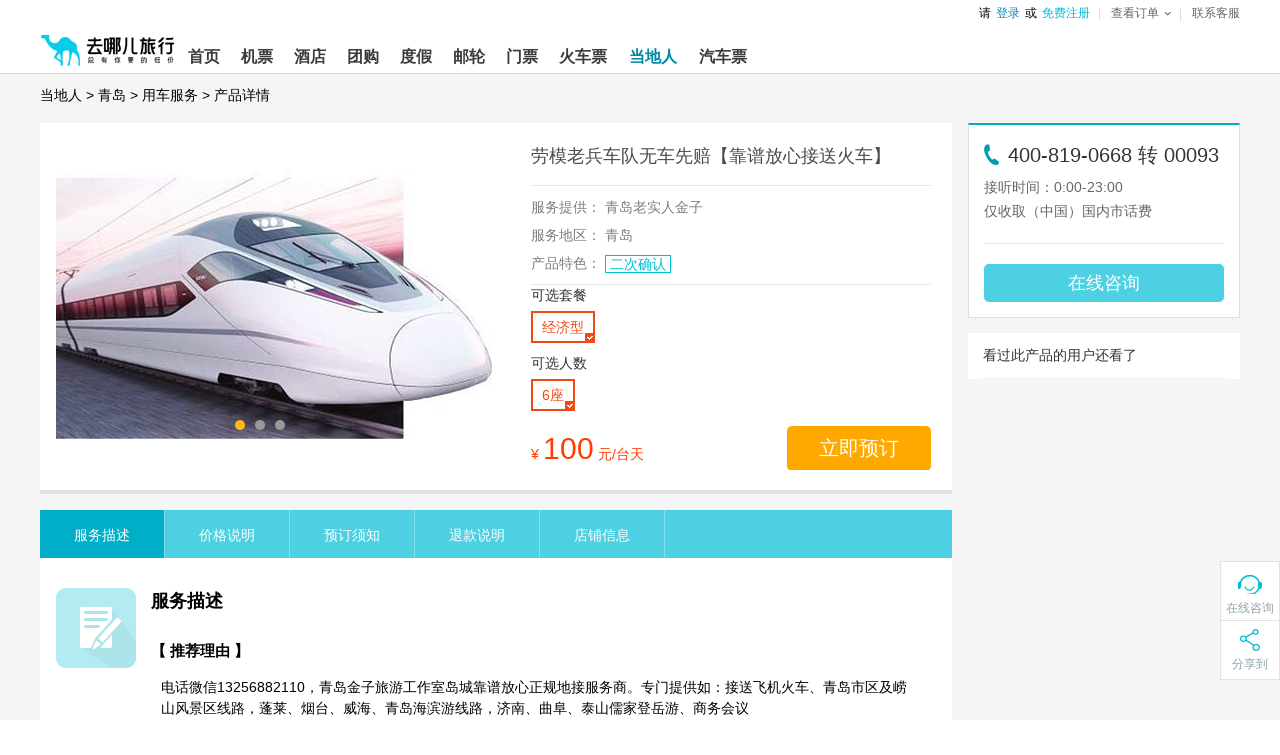

--- FILE ---
content_type: text/html;charset=UTF-8
request_url: https://i.qunar.com/detail/1929096200/
body_size: 24300
content:
<!DOCTYPE html>
<html xmlns="http://www.w3.org/1999/html">
<head>
    <title>劳模老兵车队无车先赔【靠谱放心接送火车】</title>
    <meta http-equiv="Content-Type" content="text/html; charset=utf-8"/>
    <meta name="viewport" content="width=device-width, initial-scale=1,maximum-scale=1,user-scalable=no">
    <meta http-equiv="X-UA-Compatible" content="IE=edge">
    <meta name="renderer" content="webkit">
    <meta name="Robots" content="all"/>
    <link type="text/css" rel="stylesheet" media="screen" href="//q.qunarzz.com/vc_local/prd/styles/pc/page/index@b5336a0862a95944b50422f89e2664c9.css"/>
    <!--[if IE 6]>
    <script type="text/javascript" src="//q.qunarzz.com/js/compatibilityUtils/build/DD_belatedPNG-min.js"></script>
    <script type="text/javascript">
        DD_belatedPNG.fix('.png24');
    </script>
    <![endif]-->
    <script>
        if(typeof window.QNR==='undefined'){
            window.QNR = {};
        }
        QNR.productInfo = {
            showSafeTips : false,
            arrive : '青岛'
        }
        
    </script>
</head>
<body class="bodystyle">
            	<link data-hfstamp="20260108120856" id="hf-style" data-hffile="header_styles" rel="stylesheet" href="//common.qunarzz.com/hf_qzz/prd/styles/default/header_main@8f4631463a6fa76d8a2293d790abb86d.css">
	<div class="q_header q_header_ddr q_header_max">
		<div class="q_header_main qunar-assist-screen-nav" data-hfchannel="ddr" data-hffile="header_main"> <div class="q_header_logo" tabindex="-1"> <a href="http://www.qunar.com/" target="_top" title="去哪儿旅游搜索引擎 Qunar.com" hidefocus="on" aria-label="返回首页" tabindex="0"><img style="height: 54px;" src="https://s.qunarzz.com/f_cms/2021/1638865973476_447461838.png" tabindex="-1" alt="去哪儿旅游搜索引擎 Qunar.com"></a> </div> <div class="q_header_tnav" tabindex="-1"> <ul tabindex="-1"> <!-- <li><a href="javascript:void(0)" onclick="aria.start()" style="color:#333;text-decoration:none;position:relative;" class="q_header_barrier_free">适老化及无障碍</a></li> --> <li id="__loginInfo_u__" class="q_header_username" tabindex="-1"><a href="//user.qunar.com/passport/login.jsp" hidefocus="on" rel="nofollow" tabindex="0">登录</a></li> <li id="__loginInfo_r__" class="q_header_register" tabindex="-1"><a href="//user.qunar.com/passport/register.jsp" hidefocus="on" rel="nofollow" tabindex="0">注册</a></li> <li class="q_header_tnav_omenu" id="__orderInfo_l__" tabindex="-1"> <dl tabindex="-1"> <dt tabindex="-1"><a href="//user.qunar.com/order/query.jsp?ret=http%3A%2F%2Fuser.qunar.com%2Fflight_toolbox.jsp%3Fcatalog%3Downorders%26from%3Dmyorder&jump=0" rel="nofollow" class="q_header_tnav_omenu_link" id="q_header_tnav_omenu_link" tabindex="0"><span class="q_header_tnav_omenu_title" id="__orderInfo_t__">查看订单<b id="__orderInfo_b__" class="qunar-assist-hide"></b></span></a></dt> <dd id="__orderInfo_w__" class="assist-igrone-tbindex" tabindex="-1"> <div class="q_header_tnav_omenu_item" tabindex="-1"><a href="//user.qunar.com/order/query.jsp?ret=http%3A%2F%2Forder.qunar.com%2Fflight%2F%3Ft%3D1" target="_blank" hidefocus="on" rel="nofollow" data-name="__link_orderFlight__" class="q_header_tnav_omenu_m" tabindex="-1"><span class="q_header_tnav_omenu_ordertips" tabindex="-1">机票订单</span></a></div> <div class="q_header_tnav_omenu_item" tabindex="-1"><a href="//user.qunar.com/order/query.jsp?ret=http%3A%2F%2Forder.qunar.com%2Fhotel%2F%3Ffrom%3Dmyorder" target="_blank" hidefocus="on" rel="nofollow" data-name="__link_orderHotel__" class="q_header_tnav_omenu_m" tabindex="-1"><span class="q_header_tnav_omenu_ordertips" tabindex="-1">酒店订单</span></a></div> <div class="q_header_tnav_omenu_item qunar-assist-hide"><a href="//user.qunar.com/order/query.jsp?ret=http%3A%2F%2Forder.qunar.com%2Fapartment?t=1" target="_blank" hidefocus="on" rel="nofollow" data-name="__link_orderApartment__" class="q_header_tnav_omenu_m" tabindex="-1"><span class="q_header_tnav_omenu_ordertips" tabindex="-1">公寓订单</span></a></div> <div class="q_header_tnav_omenu_item qunar-assist-hide"><a href="//user.qunar.com/order/query.jsp?ret=http%3A%2F%2Forder.qunar.com%2Fgroup?t=1" target="_blank" hidefocus="on" rel="nofollow" data-name="__link_orderGroup__" class="q_header_tnav_omenu_m" tabindex="-1"><span class="q_header_tnav_omenu_ordertips" tabindex="-1">团购订单</span></a></div> <div class="q_header_tnav_omenu_item" tabindex="-1"><a href="//user.qunar.com/order/query.jsp?ret=http%3A%2F%2Fdujia.qunar.com%2Fmyorder.jsp%3Ffrom%3Dmyorder" target="_blank" hidefocus="on" rel="nofollow" data-name="__link_orderVacation__" class="q_header_tnav_omenu_m" tabindex="-1"><span class="q_header_tnav_omenu_ordertips" tabindex="-1">度假订单</span></a></div> <div class="q_header_tnav_omenu_item" tabindex="-1"><a href="//user.qunar.com/order/query.jsp?ret=http%3A%2F%2Forder.qunar.com%2Fticket?t=1" target="_blank" hidefocus="on" rel="nofollow" data-name="__link_orderTicket__" class="q_header_tnav_omenu_m" tabindex="-1"><span class="q_header_tnav_omenu_ordertips" tabindex="-1">门票订单</span></a></div> <div class="q_header_tnav_omenu_item" tabindex="-1"><a href="//user.qunar.com/order/query.jsp?ret=http%3A%2F%2Forder.qunar.com%2Ftrain?t=1" target="_blank" hidefocus="on" rel="nofollow" data-name="__link_orderTrain__" class="q_header_tnav_omenu_m" tabindex="-1"><span class="q_header_tnav_omenu_ordertips" tabindex="-1">火车票订单</span></a></div> <div class="q_header_tnav_omenu_item qunar-assist-hide" tabindex="-1"><a href="//user.qunar.com/order/query.jsp?ret=http%3A%2F%2Forder.qunar.com%2Fbus?t=1" target="_blank" hidefocus="on" rel="nofollow" data-name="__link_orderBus__" class="q_header_tnav_omenu_m" tabindex="-1"><span class="q_header_tnav_omenu_ordertips" tabindex="-1">汽车票订单</span></a></div> <div class="q_header_tnav_omenu_item qunar-assist-hide" tabindex="-1"><a href="//user.qunar.com/order/query.jsp?ret=http%3A%2F%2Forder.qunar.com%2Fcar?t=1" target="_blank" hidefocus="on" rel="nofollow" data-name="__link_orderCar__" class="q_header_tnav_omenu_m" tabindex="-1"><span class="q_header_tnav_omenu_ordertips" tabindex="-1">车车订单</span></a></div> <div class="q_header_tnav_omenu_item qunar-assist-hide" tabindex="-1"><a href="//user.qunar.com/order/query.jsp?ret=http%3A%2F%2Forder.qunar.com%2Fqmall?t=1" target="_blank" hidefocus="on" rel="nofollow" data-name="__link_orderQmall__" class="q_header_tnav_omenu_m" tabindex="-1"><span class="q_header_tnav_omenu_ordertips" tabindex="-1">Q商城订单</span></a></div> <div class="q_header_tnav_omenu_item qunar-assist-hide" tabindex="-1"><a href="//user.qunar.com/order/query.jsp?ret=http%3A%2F%2Forder.qunar.com%2Flocal?t=1" target="_blank" hidefocus="on" rel="nofollow" data-name="__link_orderDdr__" class="q_header_tnav_omenu_m" tabindex="-1"><span class="q_header_tnav_omenu_ordertips" tabindex="-1">当地人订单</span></a></div> <div class="q_header_tnav_omenu_item qunar-assist-hide" tabindex="-1"><a href="//user.qunar.com/order/query.jsp?ret=http%3A%2F%2Forder.qunar.com%2Fpay?t=1" target="_blank" hidefocus="on" rel="nofollow" data-name="__link_orderDdr__" class="q_header_tnav_omenu_m" tabindex="-1"><span class="q_header_tnav_omenu_ordertips" tabindex="-1">金融订单</span></a></div> <div class="q_header_tnav_omenu_item qunar-assist-hide" tabindex="-1"><a href="//user.qunar.com/order/query.jsp?ret=http%3A%2F%2Forder.qunar.com%2Fpay?t=1" target="_blank" hidefocus="on" rel="nofollow" data-name="__link_orderDdr__" id="__tnav_card_order__" class="q_header_tnav_omenu_m" tabindex="-1"><span class="q_header_tnav_omenu_ordertips" tabindex="-1">礼品卡订单</span></a></div> </dd> </dl> </li> <li class="last"><a href="http://help.qunar.com/" target="_top" rel="nofollow" id="__link_contact__" tabindex="-1">联系客服</a> </li> </ul> </div> <div class="q_header_mnav qunar-assist-hide"> <ul> <li class="qhf_home"> <a href="//www.qunar.com/" target="_top" hidefocus="on" id="__link_home__" class="q_header_navlink"><span><b>首页</b></span></a> </li> <li class="qhf_flight"> <a href="//flight.qunar.com/" target="_top" hidefocus="on" id="__link_flight__" class="q_header_navlink"><span><b>机票</b></span></a> </li> <li class="qhf_hotel"> <a href="//hotel.qunar.com/" target="_top" hidefocus="on" id="__link_hotel__" class="q_header_navlink"><span><b>酒店</b></span></a> </li> <li class="qhf_tuan"> <a href="//tuan.qunar.com/vc/index.php?category=all" rel="nofollow" target="_top" hidefocus="on" id="__link_tuan__" class="q_header_navlink"><span><b>团购</b></span></a> </li> <li class="qhf_package"> <a href="//dujia.qunar.com/" target="_top" hidefocus="on" id="__link_package__" class="q_header_navlink"><span><b>度假</b></span></a> </li> <li class="qhf_youlun"> <a href="//dujia.qunar.com/pqkd/nalist_%E9%82%AE%E8%BD%AE_liner" rel="nofollow" target="_top" hidefocus="on" id="__link_youlun__" class="q_header_navlink"><span><b>邮轮</b></span></a> </li> <li class="qhf_piao"> <a href="//piao.qunar.com/" target="_top" hidefocus="on" id="__link_piao__" class="q_header_navlink"><span><b>门票</b></span></a> </li> <li class="qhf_train"> <a href="//train.qunar.com/" target="_top" hidefocus="on" id="__link_train__" class="q_header_navlink"><span><b>火车票</b></span></a> </li> <!-- <li class="qhf_travel"> <a href="//travel.qunar.com/?from=header" target="_top" hidefocus="on" id="__link_travel__" class="q_header_navlink"><span><b>攻略</b></span></a> </li> --> <!-- <li class="qhf_gongyu"> <a href="http://gongyu.qunar.com/" target="_top" hidefocus="on" id="__link_gongyu__" class="q_header_navlink"><span><b>公寓</b></span></a> </li> --> <li class="qhf_ddr"> <a href="//i.qunar.com/" target="_top" hidefocus="on" id="__link_ddr__" class="q_header_navlink q_header_navlink_ddr"><span><b>当地人</b></span></a> </li> <li class="qhf_bus"> <a href="http://bus.qunar.com/" target="_top" hidefocus="on" id="__link_bus__" class="q_header_navlink"><span><b>汽车票</b></span></a> </li> <!-- <li class="qhf_haiwai"> <a href="http://haiwai.qunar.com/" rel="nofollow" target="_top" hidefocus="on" id="__link_haiwai__" class="q_header_navlink"><span><b>境外</b></span></a> </li> --> <!-- <li class="qhf_navmore" id="__header_navmore__"> <a href="javascript:void(0)" rel="nofollow" target="_top" hidefocus="on" class="q_header_navlink q_header_navlink_more"><span><b>更多</b></span><i></i></a> <div class="q_header_navmore-con" id="__header_navmore_con__"> <a href="http://haiwai.qunar.com/" rel="nofollow" target="_top" hidefocus="on" id="__link_haiwai_navmore__" class="q_header_navlink"><span><b>境外</b></span></a> <a href="http://bao.qunar.com/?from=tierone_nav_pc" rel="nofollow" target="_top" hidefocus="on" id="__link_card_navmore__" class="q_header_navlink"><span><b>保险</b></span></a> <a href="//jr.qunar.com/ious/index.htm" rel="nofollow" target="_top" hidefocus="on" id="__link_jr_navmore__" class="q_header_navlink"><span><b>金融</b></span></a> </div> </li> --> <!-- <li class="qhf_card"> <a href="http://bao.qunar.com/?from=tierone_nav_pc" rel="nofollow" target="_top" hidefocus="on" id="__link_card__" class="q_header_navlink"><span><b>保险</b></span></a> </li> --> <!-- <li class="qhf_jr"> <a href="//jr.qunar.com/ious/index.htm" rel="nofollow" target="_top" hidefocus="on" id="__link_jr__" class="q_header_navlink"><span><b>金融</b></span></a> </li> --> </ul> <div id="__header_nav_tags__" class="q_header_tags"> <!-- <img src="//source.qunarzz.com/common/hf/tags/quanjia.gif" class="qhf_tag_gongyu"> --> <img src="//source.qunarzz.com/common/hf/tags/mp-daytrip.png" class="qhf_tag_piao"> <!-- <img src="//s.qunarzz.com/package/header/summer-promotion.png" class="qhf_tag_package"> --> <img src="//source.qunarzz.com/common/hf/tags/local.gif" class="qhf_tag_local"> <!-- <img src="//source.qunarzz.com/common/hf/tags/insure.gif" class="qhf_tag_card"> --> <!-- <img src="//s.qunarzz.com/m_bus_search/images/bus.png" class="qhf_tag_bjcx"> --> <!-- <img src="//source.qunarzz.com/common/hf/tags/jr_v1.gif" class="qhf_tag_jr"> --> <!-- <img src="//source.qunarzz.com/common/hf/tags/car.gif" class="qhf_tag_car"> --> <!-- <img src="//source.qunarzz.com/common/hf/tags/haiwai.gif" class="qhf_tag_haiwai"> --> </div> <!--div class="q_header_aside" id="__header_aside_flight__" style="left: -35px"> <a href="//flight.qunar.com/?from=header">机票预定</a> <a href="//touch.qunar.com/flight/seat/desktop?from=header">在线选座</a> <span class="q_header_blank"></span> </div--> <div class="q_header_aside" id="__header_aside_package__" style="left:124px;"> <a href="//dujia.qunar.com/?tf=djnavkj_index" rel="nofollow"><span>度假首页</span></a> <a href="//i.qunar.com/?tf=djnavkj_haiwaiwanle" rel="nofollow"><span>海外玩乐</span></a> <a href="//fh.dujia.qunar.com/?tf=package" rel="nofollow"><span>自由行</span></a> <a href="//dujia.qunar.com/p/abroad/?tf=djnavkj_abroad"><span>出境游</span></a> <a href="//dujia.qunar.com/tejia/?tf=djnavkj_tejia" rel="nofollow"><span>特卖</span></a> <a href="//dujia.qunar.com/p/around/?tf=djnavkj_around"><span>周边游</span></a> <a href="//dujia.qunar.com/p/youlun/?tf=djnavkj_youlun" rel="nofollow"><span>邮轮</span></a> <a href="//dujia.qunar.com/visa/?tf=djnavkj_visa"><span>签证</span></a> <a href="//dujia.qunar.com/global/?tf=djnavkj_haiwaigouwu" rel="nofollow" class="qhf_hot"><span>海外购物</span><i class="qhf_hot"></i></a> <a href="//diy.dujia.qunar.com/?tf=djnavkj_diy" rel="nofollow"><span>包团·定制</span></a> <!-- <a href="//dujia.qunar.com/ins/agg/index.qnr?tf=dj_ins" rel="nofollow"><span>旅行保险</span><i class="new"></i></a> --> <!-- <a href="//dujia.qunar.com/p/domestic/?tf=djnavkj_domestic"><span>国内游</span></a> --> <!-- <a href="//dujia.qunar.com/p/tuan/?tf=djnavkj_tuan"><span>团购</span></a> --> <span class="q_header_blank"></span> </div> <div class="q_header_aside" id="__header_aside_travel__" style="left:353px;"> <a href="http://travel.qunar.com/?from=header"><span>攻略首页</span></a> <a href="http://travel.qunar.com/travelbook/list.htm?order=hot_heat"><span>攻略库</span></a> <a href="http://travel.qunar.com/place/?from=header"><span>目的地</span></a> <!--<a href="http://travel.qunar.com/bbs/?from=header"><span>论坛</span></a>--> <a href="http://travel.qunar.com/plan/first?from=header" rel="nofollow"><span>创建行程</span></a> <a href="http://travel.qunar.com/youji/create?from=header" rel="nofollow" class="qhf_hot"><span>发表游记</span><i class="qhf_hot"></i></a> <!-- <a href="http://guide.qunar.com/" rel="nofollow"><span>骆驼书</span></a> --> <a href="//travel.qunar.com/travelbook/creator/apply?source=qunar_first"><span>创作者平台</span></a> <span class="q_header_blank"></span> </div> <div class="q_header_aside" id="__header_aside_piao__" style="left:230px;"> <a href="http://piao.qunar.com/"><span>境内门票</span></a> <a href="http://piao.qunar.com/daytrip/list.htm" class="qhf_hot"><span>品质一日游</span><i class="qhf_hot"></i></a> <!-- <a href="http://piao.qunar.com/overseas/"><span>玩转海外</span></a> --> <!-- <a href="http://piao.qunar.com/topic/gat1409.htm"><span>港澳台门票</span></a> --> <a href="http://piao.qunar.com/ticket/vista.htm" rel="nofollow"><span>地图找景点</span></a> <span class="q_header_blank"></span> </div> <div class="q_header_aside" id="__header_aside_tuan__" style="left:71px"> <a href="//tuan.qunar.com/vc/index.php?category=all" rel="nofollow"><span>度假团购</span></a> <!-- <a href="http://tuan.qunar.com/#PAGE/L2JzbmVzL3R1YW5XZWIvbGlzdA__/category/aG90ZWw_"><span>酒店团购</span></a> --> <a href="//tuan.qunar.com/vc/index.php?category=around" rel="nofollow"><span>周边休闲</span></a> <a href="//tuan.qunar.com/vc/index.php?category=travel_d" rel="nofollow"><span>长线游</span></a> <span class="q_header_blank"></span> </div> <!-- <div class="q_header_aside" id="__header_aside_jr__" style="left:750px"> <a href="//jr.qunar.com/ious/index.htm" rel="nofollow"><span>拿去花</span></a> <a href="http://bao.qunar.com/?from=qunar_nav_pc" rel="nofollow"><span>保险商城</span></a> <span class="q_header_blank" style="left: 54px;"></span> </div> --> <div class="q_header_aside" id="__header_aside_ddr__" style="left:406px"> <a href="http://i.qunar.com?tf=ejsy" rel="nofollow"><span>当地人首页</span></a> <a href="http://i.qunar.com/web/search/index?q=%E5%87%BA%E5%A2%83WiFi&tf=ejcjwf" rel="nofollow" class="qhf_hot"><span>出境WiFi</span><i class="qhf_hot"></i></a> <a href="http://i.qunar.com/web/search/index?q=%E6%97%85%E6%B8%B8%E5%8C%85%E8%BD%A6&tf=ejlybc" rel="nofollow"><span>旅游包车</span></a> <a href="http://i.qunar.com/web/search/index?tm=i02&q=%E4%B8%80%E6%97%A5%E6%B8%B8&tf=ejyry" rel="nofollow"><span>一日游</span></a> <a href="http://i.qunar.com/web/search/index?q=%E5%AF%BC%E6%B8%B8%E8%AE%B2%E8%A7%A3&tf=ejdyjj" rel="nofollow"><span>导游讲解</span></a> <a href="http://i.qunar.com/web/search/index?q=%E4%BA%A4%E9%80%9A%E5%8D%A1&tf=ejjtk" rel="nofollow"><span>交通卡</span></a> <span class="q_header_blank q_header_blank_ddr"></span> </div> <div class="q_header_aside" id="__header_aside_car__" style="left:476px"> <a href="//zuche.qunar.com/index#channelID=14456" rel="nofollow" class="qhf_hot"><span>国内租车</span><i class="new"></i></a> <a href="http://car.ctrip.com/hwzijia?channelid=16033&allianceid=811740&sid=1373418" rel="nofollow" class="qhf_hot"><span>境外租车</span><i class="qhf_hot"></i></a> <a href="http://haiwai.qunar.com/web/och/index?channelid=14314" rel="nofollow"><span>国际接送机</span></a> <span class="q_header_blank"></span> </div> </div> <a class="q_header_app_logo" href="http://app.qunar.com/" rel="nofollow" tabindex="-1"></a>
</div>
<script type="text/javascript" src="//s.qunarzz.com/common/assist/202112151733/qunar-assist.js"></script> <script id="hf-script" src="//common.qunarzz.com/hf_qzz/prd/scripts/default/header_main@8c67db353ab8cc748e9b9421a10e62bf.js"></script> <!--[if lte IE 8]> <link data-hfstamp="20260108120856" id="static-style" data-hffile="header_main" rel="stylesheet" href="//common.qunarzz.com/static/ie_guide/prd/styles/index.min.css"> <script id="static-script" src="//common.qunarzz.com/static/ie_guide/prd/scripts/index.min.js"></script> <![endif]--> <script id="header-script" src="//common.qunarzz.com/static/header/prd/scripts/index.min.js"></script>
<script id="hf-script-exec" type="text/javascript">
(function() { QNR.TAB = "ddr"; var userstatus = QNR.QUstatus; userstatus.run({ 'u' : '__loginInfo_u__', 't' : '__loginInfo_t__', 'l' : '__loginInfo_l__', 'r' : '__loginInfo_r__' });
})();
QNR.hfUtils.setNav('ddr')
</script>
	</div>
    <div class="wrap">
    <div class="crumbs clearfix">
            <small><a href="/?_cid=DetailHome&tf=">当地人</a> > <a
                href="/list/qingdao/0/" data-staticUrl="_cid=DetailCity&tf=&tm=">青岛</a> > <a
                href="/list/qingdao/1/"
                data-staticUrl="_cid=DetailClassify&tf=&tm=">用车服务</a>
            > <em>产品详情</em></small>
        </div>
    <div class="main clearfix">
        <div class="leftside">
            <div class="detailHead clearfix">
                <div class="slide">
                    <ul class="slideItems clearfix">
                                                    <li><a href="javascript:;"><img src="https://imgs.qunarzz.com/douxing/i4/1802/a1/18f30137ca568102.jpg_450x300_f0cefcba.jpg"/></a></li>
                                                    <li><a href="javascript:;"><img src="https://imgs.qunarzz.com/douxing/i4/1802/1d/47802d2363a31202.jpg_450x300_6f164677.jpg"/></a></li>
                                                    <li><a href="javascript:;"><img src="https://imgs.qunarzz.com/douxing/i6/1802/d1/d082d5bab0a70502.jpg_450x300_0152f995.jpg"/></a></li>
                                            </ul>
                    <div class="menu">
                        <ul>
                                                                                                <li class="png24">1</li>
                                                                    <li class="png24">2</li>
                                                                    <li class="png24">3</li>
                                                                                    </ul>
                    </div>
                </div>
                <!--导游-->
                                    <!--用车服务-->
                <div class="subscribe">
                    <div class="introduce">
                        <div class="explain">
                            <div class="title clearfix">
                                <h1>劳模老兵车队无车先赔【靠谱放心接送火车】
                                </h1>
                            </div>
                                                                                </div>
                        <div class="info">
                            <ul class="clearfix">
                                <li>
                                    <label>服务提供：</label>
                                    青岛老实人金子</li>
                                 <li>
                                    <label>服务地区：</label>
                                    <span  id="areaCon">
                                                                                    <span>青岛,</span>
                                                                            </span>
                                    <span class="more-area hide" id="more-area">更多</span>
                                </li>

                                                                <li>
                                    <label>产品特色：</label>
                                                                            <span class="icon-blue j-pd-hv">
                                            二次确认
                                                                                        <span class="i3"></span>
                                            <i class="tips">支付成功后，商家将与您确认信息，核实无误后即可出游，如无法确认将全额退款</i>
                                                                                    </span>
                                                                    </li>
                                                            </ul>


                            <div class="tag">
                                <div class="title">可选套餐</div>
                                <div id="js-optional-package">
                                                                                                                        <span class="js-package current" data-cartype="economical">经济型
                                                <i class="symbol"></i></span>
                                                                                                            </div>
                            </div>

                            <div class="tag">
                                <div class="title">可选人数</div>
                                <div id="js-optional-count">
                                                                                                                                                        <div class="optional-count js-economical">
                                                                                                                                                                            <span class="js-count current"
                                                      data-currencysign="¥"
                                                      data-seatnum="6" data-price="100"
                                                      data-unit="元/台天"
                                                      data-priceid="3423979503">6座<i
                                                        class="symbol"></i></span>
                                                                                                                        </div>
                                    
                                </div>
                                </div>
                            </div>
                        </div>

                        <div class="price clearfix">
                    <span class="money"><em>¥
                        <small>100</small>
                                                    元/台天</em>
                        
                    </span>
                                                            <a href=/web/order/create/1929096200/3423979503?
                                           class="purchase">立即预订</a>
                                                    </div>
                    </div>
                    <!--用车服务 end-->
                
            </div>
                                                                <div class="illustrate">
                    <div class="menu">
                        <ul>
                            <li class="current"><a href="#menu1">服务描述</a></li>
                            <li><a href="#menu2">价格说明</a></li>
                            <li><a href="#menu3">预订须知</a></li>
                            <li><a href="#menu4">退款说明</a></li>
                            <li><a href="#menu5">店铺信息</a></li>
                                                    </ul>
                    </div>
                    <div class="details">
                        <div id="menu1" class="section"><i class="serveIco"></i>

                            <div class="type">服务描述</div>
                            <div class="text"> <div class="title1">【 推荐理由 】</div><p class="text1">电话微信13256882110，青岛金子旅游工作室岛城靠谱放心正规地接服务商。专门提供如：接送飞机火车、青岛市区及崂山风景区线路，蓬莱、烟台、威海、青岛海滨游线路，济南、曲阜、泰山儒家登岳游、商务会议</p><p><span class="title2">【 行程天数 】</span><span class="text2">1天</span></p><div class="bottom_line"></div><div class="title1">【 行程说明 】</div><div class="img_title_box"><span class="title">服务行程为单次</span></div><p class="img_center"><img src="//imgs.qunarzz.com/douxing/i9/1802/47/41fab1e67ea0bb02.jpg_r_650x5000_902e1936.jpg" border="0" hspace="0" vspace="0" /><p class="img_desc">敬请预定前电话微信13256882110先沟通落实人数行程哦.青岛站或青岛北站至市南区一处，单程20公里以内，接站30分钟，送站提前2小时<br/><br/>青岛站或青岛北站至市北区一处，单程20公里以内，接站40分钟，送站提前2小时<br/><br/>青岛站或青岛北站至李沧区一处，单程20公里以内，接站40分钟，送站提前2.5小时<br/><br/>青岛站或青岛北站至崂山一处，单程30公里以内，接站55分钟，送站提前2.5小时<br/></p></p></div>
                        </div>
                        <div id="menu2" class="section"><i class="priceIco"></i>

                            <div class="type">价格说明</div>
                            <div class="text">时间限制: 不限<br/>里程限制: 不限<br/>费用说明: <br/>【费用说明】<br/><br/>费用包含：<br/><br/>1. 车辆所需费用：接送机行程内车辆燃油费、1小时内免费等待、车辆使用费、拥堵费；<br/><br/>2. 司机所需费用：司机服务费。<br/><br/>费用不含：<br/><br/>1.  游客方面餐饮费住宿费以及任何形式的发票，如果需要发票税点为开票金额百分之十由你方承担。<br/><br/>2. 一切个人消费及费用包含中未提及的任何费用。价格不含保险，建议游客出行前自行购买保险。.超时及超公里费用：若超出行程规定的接送机合理<br/></div>
                        </div>
                        <div id="menu3" class="section"><i class="noticeIco"></i>

                            <div class="type">预订须知</div>
                            <div class="text">
                                <p style="margin:0;color:#7d7d7d" id="attention-text">
                                    为普及旅游安全知识及旅游文明公约，使您的旅程顺利圆满完成，特制定
                                    <a href="https://yun.qunar.com/uploads2/notice/20180711/travelnotes.pdf"
                                    target="_blank">《去哪儿网旅游安全手册》</a>
                                    ，请您认真阅读并切实遵守。
                                </p>
                                电话微信13256882110请提前和我们落实人数车次行程之后再预定哦<br/>【行程安排】<br/><br/>按1次单独接青岛站或青岛北站：青岛站或青岛北站---市内四区指定一地点<br/><br/>或者按1次单独送青岛站或青岛北站：市内四区指定一地点---青岛站或青岛北站<br/><br/>【行驶路线】<br/><br/>接送区域为市内四区含市南区、市北区、李沧区、崂山区石老人以西，不含黄岛区金沙滩红树林及城阳区即墨区等郊区，市内四区以外郊区接送请拍相应套餐及联系客服改价格（郊区由乘客承担往返通行费，黄岛区可走隧道往返不走大桥，隧道费10元起单程跨海大桥50元起单次，走大桥路途增加车费用上浮哦）<br/><br/> <br/><br/>【服务车辆】<br/><br/>经济型及舒适型5座轿车  舒适型7座别克商务GL8， 舒适型9座  16座中巴 35座大巴 45~55座大巴等车型供您选择。具体车型及价格请根据套餐选择并咨询客服。<br/>【车程时间】<br/><br/>青岛站或青岛北站至市南区一处，单程20公里以内，接站30分钟，送站提前2小时<br/><br/>青岛站或青岛北站至市北区一处，单程20公里以内，接站40分钟，送站提前2小时<br/><br/>青岛站或青岛北站至李沧区一处，单程20公里以内，接站40分钟，送站提前2.5小时<br/><br/>青岛站或青岛北站至崂山一处，单程30公里以内，接站55分钟，送站提前2.5小时<br/><br/>青岛站或青岛北站至黄岛一处，单程40公里以内，接站55分钟，送站提前3小时<br/><br/>青岛站或青岛北站至城阳区一处，单程40公里以内，接站55分钟，送站提前3小时<br/><br/>以上时间为交通顺畅预估，未考虑堵车不定等情况，具体请根据交通情况提前安排出行以免误列车耽误行程，我方不承担乘客未及时出发的及堵车等客观因素责任。<br/><br/> <br/><br/>【费用说明】<br/><br/>费用包含：<br/><br/>1. 车辆所需费用：接送机行程内车辆燃油费、1小时内免费等待、车辆使用费、拥堵费；<br/><br/>2. 司机所需费用：司机服务费。<br/><br/>费用不含：<br/><br/>1.  游客方面餐饮费住宿费以及任何形式的发票，如果需要发票税点为开票金额百分之十由你方承担。<br/><br/>2. 一切个人消费及费用包含中未提及的任何费用。价格不含保险，建议游客出行前自行购买保险。.超时及超公里费用：若超出行程规定的接送机合理公里数，核算超出费用约每公里2-5元起；航班延误1小时内免费等待，超出1小时以及若飞机落地后，司机等待超过六十分钟，按轿车30元起/小时核算（不到1小时按1小时计）。<br/><br/>3，接或者送为一处地点出发直达，中间不停留等待及去第二处接送人地点。如需要等待，每小时30元起，超出原行程每公里2元起。<br/><br/><br/><br/>【预定须知】：接站请备注并告知我们，车次号码，到达日期及时间，送达地址，送站请备注并告知我们，成员人数，出发日期时间，所乘坐车次号码出发时间，出发地点，收到确认订单信息号请再次仔细核对您所有的相关用车信息，一切以信息确认为准，用车前请先咨询客服。确认信息时候发现信息有误差请及时联系客服，如果因为个人原因填写错误信息未能正常使用车辆，费用无法退还敬请谅解。请提前联系客服人员说明沟通后再拍链接，不沟通直接拍视为无效哦。<br/><br/><br/><br/>【安全责任说明】1. 接送站不配备儿童安全座椅，敬请知悉； 2. 价格为单程价格，不是双程往返哦，拍前请先联系客户沟通相关人数地点起落时间，不预先沟通直接拍订单视为无效哦。3，如果超出实际乘坐人数行李数量造成超载，我们不能违反交通法规以及不能在违规地点停车哦，如果造成司机拒绝超载及违反交通法规行为，我们不承担相应责任哦。4，我们不承担因为战争、自然灾害如地震台风雷电暴风雨等客观原因及乘客方面自身原因迟到早到的一切损失及责任。出行前，请您确保您自身的身体状况适合参加行程。建议孕妇或患有高血压、 心脏病、糖尿病等疾病的客人选择与自己身体状况相适应的情况出行；建议70岁（含）以上老年人由家属陪同出游， 未成年人由父母或父母指定的临时监护人陪同。建议乘客出行前自行购买相应自身身体条件所需要的保险，我们不承担保险费。<br/>版权所有，如有盗图及文中内容，追究到底.<br/>
                            </div>
                        </div>
                        <div id="menu4" class="section"><i class="refundIco"></i>

                            <div class="type">退款说明</div>
                            <div class="text">特价商品，用户支付成功后，不得做任何变更，也不予退款，敬请您阅知并认清相关标签</div>
                        </div>
                        <div id="menu5" class="section">
                            <i class="shopIco"></i>
                            <div class="type">店铺信息</div>
                            <div class="text">
                                店铺名称：青岛老实人金子
                                <br/> 供应商名称：青岛金库圆汽车租赁有限公司
                                                                <a href="/detail/supplierLicense?productId=1929096200" class="link-btn">查看营业执照</a>
                                                            </div>
                        </div>
                                            </div>

                                            <div class="presentProduct">
                            <h3>您可能感兴趣</h3>
                            <ul class="clearfix">
                                                            </ul>
                        </div>
                                    </div>
            </div>
            <div class="rightside">
                <div class="contact">
                    <div class="telephone">
            <span class="number">
                <i class="phoneIco"></i>
                 <small>400-819-0668 转 00093</small>
            </span>
            <span class="notice">
                            <em>接听时间：0:00-23:00</em>
                            <em>仅收取（中国）国内市话费</em>
           </span>

                        <a href="javascript:void(0)" class="online qchat-button" data-businessId='4' data-busiSupplierId="93" data-productId="1929096200" data-service="0">在线咨询
                        </a>
                    </div>
                                    </div>

            
                                                            <div class="otherProduct">
                            <h3>看过此产品的用户还看了</h3>
                            <ul>
                                                            </ul>
                        </div>
                                                </div>
        </div>
    </div>
    <input type="hidden" id="productId" value="1929096200"/>
    <input type="hidden" id="imId" value=""/>
    <input type="hidden" id="urlParam"
           value="?a=qingdao&c1=1&c2=7&tf=&tm=&ts="/>
            <style type="text/css">
    .fseo { border-top: 1px solid #ddd; }
    .fseo .seo_links { clear: both; margin: 10px 0 0; padding: 0; color: #a7a7a7; }
    .fseo .seo_links a,
    .fseo .seo_links a:visited { margin-right: 6px; text-decoration: none; color: #a7a7a7; }
    .fseo .seo_links dt { float: left; width: 75px;text-align: right;font-weight: 700;}
    .fseo .seo_links dd { margin-left: 88px; padding: 0; word-spacing: 5px; }
    .fseo .seo_links dd span { float: left; margin-right: 6px; white-space: nowrap; }
    .fseo .seo_links dd .clr { clear: both; height: 0; overflow: hidden; }
</style>
<div class="qn_footer">
    <div class="inner">
    	            <div class="fseo">
              <dl class="seo_links">
                    <dt>热门目的地</dt>
                    <dd>
                                                            <span>
                                      <a href=/list/ningbo/0/  target="_blank">宁波自由行</a>
                                       |
                                  </span>
                                                            <span>
                                      <a href=/list/beihai/0/  target="_blank">北海自由行</a>
                                       |
                                  </span>
                                                            <span>
                                      <a href=/list/xian/0/  target="_blank">西安自由行</a>
                                       |
                                  </span>
                                                            <span>
                                      <a href=/list/jeju/0/  target="_blank">济州岛自由行</a>
                                       |
                                  </span>
                                                            <span>
                                      <a href=/list/_japan/0/  target="_blank">日本自由行</a>
                                       |
                                  </span>
                                                            <span>
                                      <a href=/list/kyoto_kyo/0/  target="_blank">京都自由行</a>
                                       |
                                  </span>
                                                            <span>
                                      <a href=/list/sanya/0/  target="_blank">三亚自由行</a>
                                       |
                                  </span>
                                                            <span>
                                      <a href=/list/suzhou_jiangsu/0/  target="_blank">苏州自由行</a>
                                       |
                                  </span>
                                                            <span>
                                      <a href=/list/manchester/0/  target="_blank">曼彻斯特自由行</a>
                                       |
                                  </span>
                                                  <div class="clr"></div>
                    </dd>
                </dl>
                <dl class="seo_links">
                    <dt>wifi租赁</dt>
                    <dd>
                                                                         <span>
                                            <a href=/list/pattaya/28/  target="_blank">芭提雅WiFi</a>
                                           |
                                          </span>
                                                                            <span>
                                            <a href=/list/_germany/28/  target="_blank">德国WiFi</a>
                                           |
                                          </span>
                                                                            <span>
                                            <a href=/list/_thailand/28/  target="_blank">泰国WiFi</a>
                                           |
                                          </span>
                                                                            <span>
                                            <a href=/list/_united_states/28/  target="_blank">美国WiFi</a>
                                           |
                                          </span>
                                                                            <span>
                                            <a href=/list/chiang_mai/28/  target="_blank">清迈WiFi</a>
                                           |
                                          </span>
                                                                            <span>
                                            <a href=/list/jeju/28/  target="_blank">济州岛WiFi</a>
                                           |
                                          </span>
                                                                            <span>
                                            <a href=/list/_japan/28/  target="_blank">日本WiFi</a>
                                           |
                                          </span>
                                                                            <span>
                                            <a href=/list/kyoto_kyo/28/  target="_blank">京都WiFi</a>
                                           |
                                          </span>
                                                                            <span>
                                            <a href=/list/singapore_city/28/  target="_blank">新加坡WiFi</a>
                                           |
                                          </span>
                                                          <div class="clr"></div>
                    </dd>
                </dl>
                <dl class="seo_links">
                    <dt>租车包车</dt>
                    <dd>
                                                                         <span>
                                            <a href=/list/nanjing/1/  target="_blank">南京包车</a>
                                           |
                                          </span>
                                                                            <span>
                                            <a href=/list/ningbo/1/  target="_blank">宁波包车</a>
                                           |
                                          </span>
                                                                            <span>
                                            <a href=/list/haerbin/1/  target="_blank">哈尔滨包车</a>
                                           |
                                          </span>
                                                                            <span>
                                            <a href=/list/xian/1/  target="_blank">西安包车</a>
                                           |
                                          </span>
                                                                            <span>
                                            <a href=/list/chengdu/1/  target="_blank">成都包车</a>
                                           |
                                          </span>
                                                                            <span>
                                            <a href=/list/shenzhen/1/  target="_blank">深圳包车</a>
                                           |
                                          </span>
                                                                            <span>
                                            <a href=/list/qingdao/1/  target="_blank">青岛包车</a>
                                           |
                                          </span>
                                                                            <span>
                                            <a href=/list/lijiang/1/  target="_blank">丽江包车</a>
                                           |
                                          </span>
                                                                            <span>
                                            <a href=/list/shanghai_city/1/  target="_blank">上海包车</a>
                                           |
                                          </span>
                                                             <div class="clr"></div>
                    </dd>
                </dl>
                <dl class="seo_links">
                    <dt>导游</dt>
                    <dd>
                                                                         <span>
                                            <a href=/list/guilin/8/  target="_blank">桂林导游</a>
                                           |
                                          </span>
                                                                            <span>
                                            <a href=/list/wuhan/8/  target="_blank">武汉导游</a>
                                           |
                                          </span>
                                                                            <span>
                                            <a href=/list/dali/8/  target="_blank">大理导游</a>
                                           |
                                          </span>
                                                                            <span>
                                            <a href=/list/hangzhou/8/  target="_blank">杭州导游</a>
                                           |
                                          </span>
                                                                            <span>
                                            <a href=/list/chongqing_city/8/  target="_blank">重庆导游</a>
                                           |
                                          </span>
                                                                            <span>
                                            <a href=/list/bangkok/8/  target="_blank">曼谷导游</a>
                                           |
                                          </span>
                                                                            <span>
                                            <a href=/list/sanya/8/  target="_blank">三亚导游</a>
                                           |
                                          </span>
                                                                            <span>
                                            <a href=/list/beijing_city/8/  target="_blank">北京导游</a>
                                           |
                                          </span>
                                                                            <span>
                                            <a href=/list/shanghai_city/8/  target="_blank">上海导游</a>
                                           |
                                          </span>
                                                          <div class="clr"></div>
                    </dd>
                </dl>
                <dl class="seo_links">
                    <dt>一日游</dt>
                    <dd>
                                                                 <div class="clr"></div>
                    </dd>
                </dl>
                            </div>
						<style type="text/css">
			.qn_footer .copyright {padding:7px 0 0;line-height:22px;margin: 0;}
			.qn_footer .copyright span,.qn_footer .copyright a,.qn_footer .copyright a:visited{margin-right:7px;padding:2px 0;color:#999;text-decoration: none;}
			.qn_footer .copyright .s24{background:url(//source.qunarzz.com/common/hf/24h.png) no-repeat left center;padding-left:20px;}

			.qn_footer .fh-about{display: inline-block;*zoom:1;*display:inline;width:110px;text-align:left;border:1px solid transparent;_border:0;_padding:1px;white-space:nowrap;}
			.qn_footer .fh-about a{padding-left:6px;}
			.qn_footer .fh-about .about-link{margin:0;*zoom:1;}
			.qn_footer .fh-about.hover{border:1px solid #ddd;padding:0;z-index: 999;background: #fff;}
			.qn_footer .fh-about.hover .about-link{color:#ff9e5e;margin:0;}
			.qn_footer .fh-about.hover .fh-list{display: block !important;}
			.qn_footer .fh-about .fh-list{position: absolute;left:-1px;bottom:22px;border:1px solid #ddd;background: #fff;width:110px;display:none;white-space:normal;}
			.qn_footer .fh-about .fh-list a{display: block;margin:0;*margin:0 !important;*width: 70%;}
			.qn_footer .fh-about .fh-list a:hover{color:#666;background: #e2e2e2;*background:#fff;*color:#ff9e5e;}
			.qn_footer .fh-about i{font-size:0;background:url(//source.qunarzz.com/common/hf/arc.png) no-repeat left bottom;width:7px;height:4px;display: inline-block;*display:inline;*zoom:1;margin:0 0 2px 3px;}
			.qn_footer .fh-about.hover i{background-position:0 0;}
			.qn_footer .fh-list-wrapper{height:0;position:relative;z-index: 999;*float: left;}

			.qn_footer { clear: both; margin: 0 auto; padding: 15px 0 25px; width: 979px; line-height: 1.231; font-family: Arial, Helvetica, sans-serif; font-size: 12px; color: #848484;}
			.qn_footer .inner { text-align: right; }
			.qn_footer .gs { float: right; margin: 0 20px 0 0; }
			.qn_footer .cr { margin-right: 0; padding-bottom: 11px;text-align:center;}
			.qn_footer .links { margin: 0; padding: 2px 0 0; list-style: none;color:#999;display:block; }
			.qn_footer .links span{*display:inline;*zoom:1;}
			.qn_footer .links a,
			.qn_footer .links a:visited { padding: 0 5px;margin:0; text-decoration: none; color: #999;display:inline-block;*zoom:1;*display:inline;height:22px;line-height: 22px;white-space:nowrap; }
			.qn_footer .links a:hover { color: #f60; }
			.qn_footer .links a.hl,
			.qn_footer .links a.hl:visited { color: #ff5555; }
			.qn_footer .clr{clear:both;height:0;overflow:hidden;}

			.qn_footer .f_imglist{margin-bottom:10px;float:left;position: relative;left: 50%;}
			.qn_footer .f_imglist ul{margin:0 auto;padding-bottom:4px;overflow:hidden;position: relative;left: -50%;}
			.qn_footer .f_imglist li{float:left;margin-right:10px;display:inline;}
			.qn_footer .f_imglist li a{display:block;width:100%;height:30px;}
			.qn_footer .f_imglist li a span,.qn_footer .f_imglist li.f_icon_pata span{position:relative;z-index:-1;color:#0086A0;}
			.qn_footer .f_imglist .f_icon_cnnic{width:88px;height:30px;background:url(//source.qunarzz.com/common/hf/footer_v10.png) -431px 0 no-repeat;margin-right:0;}
			.qn_footer .f_imglist .f_icon_ec{width:87px;height:30px;background:url(//source.qunarzz.com/common/hf/footer_v10.png) -339px 0 no-repeat;}
			.qn_footer .f_imglist .f_icon_beian{width:78px;height:30px;background:url(//source.qunarzz.com/common/hf/footer_v10.png) -256px 0 no-repeat;}
			.qn_footer .f_imglist .f_icon_itrust{width:91px;height:30px;background:url(//source.qunarzz.com/common/hf/footer_v10.png) -160px 0 no-repeat;}
			.qn_footer .f_imglist .f_icon_pci{width:49px;height:30px;background:url(//source.qunarzz.com/common/hf/footer_v10.png) -106px 0 no-repeat;}
			.qn_footer .f_imglist .f_icon_verisign{width:101px;height:30px;background:url(//source.qunarzz.com/common/hf/footer_v10.png) 0 0 no-repeat;}
			.qn_footer .f_imglist .f_icon_jubaocenter{width:87px;height:30px;background:url(//picbed.qunarzz.com/b7a21dd65d899f5ef3e81abee2ef8842.png) -523px 0 no-repeat;}
			.qn_footer .f_imglist .f_icon_cntrust{width:97px;height:30px;background:url(//picbed.qunarzz.com/b7a21dd65d899f5ef3e81abee2ef8842.png) -613px 0 no-repeat;}

			.seo { border-top: 1px solid #ddd; }
			.seo .seo_links { clear: both; margin: 10px 0 0; padding: 0; color: #a7a7a7; }
			.seo .seo_links a,
			.seo .seo_links a:visited { margin-right: 6px; text-decoration: none; color: #a7a7a7; }
			.seo .seo_links dt { float: left; padding-left: 25px; font-weight: 700; }
			.seo .seo_links dd { margin-left: 88px; padding: 0; word-spacing: 5px; }
			.seo .seo_links dd span { float: left; margin-right: 6px; white-space: nowrap; }
			.seo .seo_links dd .clr { clear: both; height: 0; overflow: hidden; }
		</style>
		<div class="cr">
			<div class="links">
				<div class="fh-about" onmouseover="this.className+=' hover'" onmouseout="this.className=this.className.replace(/\shover/g,'')"><a href="http://www.qunar.com/site/zh/Qunar.in.China_1.2.shtml" target="_blank" rel="nofollow" class="about-link">关于Qunar.com</a><i></i><div class="fh-list-wrapper"><div class="fh-list"> <a href="http://www.qunar.com/site/zh/ContactUs_3.shtml" target="_blank" rel="nofollow">联系我们</a>  <a href="http://www.qunar.com/site/zh/Rules.shtml" target="_blank" rel="nofollow">用户协议</a> <a href="http://www.qunar.com/site/zh/Question_7.shtml" target="_blank" rel="nofollow">常见问题</a><a href="http://www.qunar.com/site/zh/Links_8.shtml" target="_blank" rel="nofollow">友情链接</a></div></div></div><span>|</span><a href="http://www.qunar.com/site/zh/Cooperate_4.shtml" target="_blank" rel="nofollow">业务合作</a><span>|</span><a href="//app.mokahr.com/apply/qunar/4206" target="_blank" rel="nofollow">加入我们</a><span>|</span><a href="http://help.qunar.com/complaint.html" class="" target="_blank" rel="nofollow">"严重违规失信"专项整治举报</a><span>|</span><a href="http://security.qunar.com"   target="_blank" rel="nofollow">安全中心</a><span>|</span><a href="http://www.qunar.com/commonweal/index.html" rel="nofollow" target="_blank" >星骆驼公益</a><span>|</span><a href="http://www.qunar.com/site/en/Qunar.in.China_1.1.shtml" target="_blank" rel="nofollow">About Us</a><span>|</span><a href="https://group.trip.com/" target="_blank" rel="nofollow">Trip.com Group</a>
			</div>
			<p class="copyright"><span>Copyright &copy;2021 Qunar.com</span><a href="http://www.beian.gov.cn/portal/recordQuery?token=9851cd51-44d0-4a7d-9b37-c5c74a9236da" target="_blank" rel="nofollow">京公网安备11010802030542</a><a href="https://beian.miit.gov.cn/" target="_blank" rel="nofollow">京ICP备05021087号</a><a href="http://www.qunar.com/site/company_icp.htm" target="_blank" rel="nofollow">京ICP证060856号</a><a href="http://www.qunar.com/site/company_info.htm" target="_blank" rel="nofollow">营业执照信息</a><a href="http://www.qunar.com/site/company_drug_info.htm" target="_blank" rel="nofollow">互联网药品信息服务资格证：(京)-非经营性-2016-0110</a><span class="s24">去哪儿网投诉、咨询热线电话95117</span><span>举报、投诉邮箱: tousu@qunar.com</span><span>全国旅游投诉热线: 12345</span></p>
			<p class="copyright"><span>未成年人/违法和不良信息/算法推荐举报电话：010-59606977</span><span>未成年人/违法和不良信息/算法推荐举报邮箱：tousu@qunar.com</span></p>
		</div>
		<div class="f_imglist">
			<ul>
				<li><img src="//s.qunarzz.com/f_cms/2022/1642594269680_633725513.png" height="30" /></li>
				<li><a href="//cn.globalsign.com/" target="_blank" rel="nofollow"><img src="//s.qunarzz.com/hf/approve/globalsign.gif" height="30" /></a></li>
				<li class="f_icon_pci"><a href="http://qimgs.qunarzz.com/wpf_newmpic_001/0fcbeeff812c27178978f893554b9d9a.pdf" target="_blank" rel="nofollow" title="去哪儿网通过PCI认证"></a></li>
				<!-- <li class="f_icon_itrust"><a href="http://www.itrust.org.cn/yz/pjwx.asp?wm=1786892425" target="_blank" rel="nofollow" title="信用编码：1786892425"></a></li>
				<li class="f_icon_beian"><a href="http://www.hd315.gov.cn/beian/view.asp?bianhao=010202007112700003" target="_blank" rel="nofollow" title="经营性网站备案信息"></a></li>
				<li class="f_icon_cnnic"><a href="//ss.knet.cn/verifyseal.dll?sn=e131022110100429697dhp000000&ct=df&a=1&pa=500267" target="_blank" rel="nofollow" title="可信网站身份验证"></a></li> -->
				<li class="f_icon_jubaocenter"><a href="http://www.12377.cn/" target="_blank" rel="nofollow" title="违法和不良信息举报中心"></a></li>
				<li class="f_icon_cntrust"><a href="https://www.creditchina.gov.cn/" target="_blank" rel="nofollow" title="信用中国"></a></li>
			</ul>
			<div class="clr"></div>
		</div>
		<script> (function(){var i = new Image(); i.src = "//user.qunar.com/passport/addICK.jsp" + ( document.location.protocol === "https:" ? "?ssl" : ""); })(); </script>
    	<div style="display:none;">
<script>
var _hmt = _hmt || [];
(function() {
  var hm = document.createElement("script");
  hm.src = "//hm.baidu.com/hm.js?a9da24a74b687d6a809590d4cf35039b";
  var s = document.getElementsByTagName("script")[0]; 
  s.parentNode.insertBefore(hm, s);
})();
</script>
</div>    </div>
</div>
        <script>
        var online = true;
        var qchat = {"uin":"","id":1929096200,"qchatHost":"https://qcweb.qunar.com/webchat/web/?"};
        var detailJson = {"id":1929096200,"areaName":"青岛","areaCode":"qingdao","showSafeTips":false,"arrive":"青岛","countryName":"中国","countryCode":"_china","categoryId":1,"category":"用车服务","subCategoryId":7,"subCategory":"接送机","title":"劳模老兵车队无车先赔【靠谱放心接送火车】","fundNote":"时间限制: 不限<br/>里程限制: 不限<br/>费用说明: <br/>【费用说明】<br/><br/>费用包含：<br/><br/>1. 车辆所需费用：接送机行程内车辆燃油费、1小时内免费等待、车辆使用费、拥堵费；<br/><br/>2. 司机所需费用：司机服务费。<br/><br/>费用不含：<br/><br/>1.  游客方面餐饮费住宿费以及任何形式的发票，如果需要发票税点为开票金额百分之十由你方承担。<br/><br/>2. 一切个人消费及费用包含中未提及的任何费用。价格不含保险，建议游客出行前自行购买保险。.超时及超公里费用：若超出行程规定的接送机合理<br/>","bookingNote":"电话微信13256882110请提前和我们落实人数车次行程之后再预定哦<br/>【行程安排】<br/><br/>按1次单独接青岛站或青岛北站：青岛站或青岛北站---市内四区指定一地点<br/><br/>或者按1次单独送青岛站或青岛北站：市内四区指定一地点---青岛站或青岛北站<br/><br/>【行驶路线】<br/><br/>接送区域为市内四区含市南区、市北区、李沧区、崂山区石老人以西，不含黄岛区金沙滩红树林及城阳区即墨区等郊区，市内四区以外郊区接送请拍相应套餐及联系客服改价格（郊区由乘客承担往返通行费，黄岛区可走隧道往返不走大桥，隧道费10元起单程跨海大桥50元起单次，走大桥路途增加车费用上浮哦）<br/><br/> <br/><br/>【服务车辆】<br/><br/>经济型及舒适型5座轿车  舒适型7座别克商务GL8， 舒适型9座  16座中巴 35座大巴 45~55座大巴等车型供您选择。具体车型及价格请根据套餐选择并咨询客服。<br/>【车程时间】<br/><br/>青岛站或青岛北站至市南区一处，单程20公里以内，接站30分钟，送站提前2小时<br/><br/>青岛站或青岛北站至市北区一处，单程20公里以内，接站40分钟，送站提前2小时<br/><br/>青岛站或青岛北站至李沧区一处，单程20公里以内，接站40分钟，送站提前2.5小时<br/><br/>青岛站或青岛北站至崂山一处，单程30公里以内，接站55分钟，送站提前2.5小时<br/><br/>青岛站或青岛北站至黄岛一处，单程40公里以内，接站55分钟，送站提前3小时<br/><br/>青岛站或青岛北站至城阳区一处，单程40公里以内，接站55分钟，送站提前3小时<br/><br/>以上时间为交通顺畅预估，未考虑堵车不定等情况，具体请根据交通情况提前安排出行以免误列车耽误行程，我方不承担乘客未及时出发的及堵车等客观因素责任。<br/><br/> <br/><br/>【费用说明】<br/><br/>费用包含：<br/><br/>1. 车辆所需费用：接送机行程内车辆燃油费、1小时内免费等待、车辆使用费、拥堵费；<br/><br/>2. 司机所需费用：司机服务费。<br/><br/>费用不含：<br/><br/>1.  游客方面餐饮费住宿费以及任何形式的发票，如果需要发票税点为开票金额百分之十由你方承担。<br/><br/>2. 一切个人消费及费用包含中未提及的任何费用。价格不含保险，建议游客出行前自行购买保险。.超时及超公里费用：若超出行程规定的接送机合理公里数，核算超出费用约每公里2-5元起；航班延误1小时内免费等待，超出1小时以及若飞机落地后，司机等待超过六十分钟，按轿车30元起/小时核算（不到1小时按1小时计）。<br/><br/>3，接或者送为一处地点出发直达，中间不停留等待及去第二处接送人地点。如需要等待，每小时30元起，超出原行程每公里2元起。<br/><br/><br/><br/>【预定须知】：接站请备注并告知我们，车次号码，到达日期及时间，送达地址，送站请备注并告知我们，成员人数，出发日期时间，所乘坐车次号码出发时间，出发地点，收到确认订单信息号请再次仔细核对您所有的相关用车信息，一切以信息确认为准，用车前请先咨询客服。确认信息时候发现信息有误差请及时联系客服，如果因为个人原因填写错误信息未能正常使用车辆，费用无法退还敬请谅解。请提前联系客服人员说明沟通后再拍链接，不沟通直接拍视为无效哦。<br/><br/><br/><br/>【安全责任说明】1. 接送站不配备儿童安全座椅，敬请知悉； 2. 价格为单程价格，不是双程往返哦，拍前请先联系客户沟通相关人数地点起落时间，不预先沟通直接拍订单视为无效哦。3，如果超出实际乘坐人数行李数量造成超载，我们不能违反交通法规以及不能在违规地点停车哦，如果造成司机拒绝超载及违反交通法规行为，我们不承担相应责任哦。4，我们不承担因为战争、自然灾害如地震台风雷电暴风雨等客观原因及乘客方面自身原因迟到早到的一切损失及责任。出行前，请您确保您自身的身体状况适合参加行程。建议孕妇或患有高血压、 心脏病、糖尿病等疾病的客人选择与自己身体状况相适应的情况出行；建议70岁（含）以上老年人由家属陪同出游， 未成年人由父母或父母指定的临时监护人陪同。建议乘客出行前自行购买相应自身身体条件所需要的保险，我们不承担保险费。<br/>版权所有，如有盗图及文中内容，追究到底.<br/>","refundPolicy":"特价商品，用户支付成功后，不得做任何变更，也不予退款，敬请您阅知并认清相关标签","info":" <div class=\"title1\">【 推荐理由 】</div><p class=\"text1\">电话微信13256882110，青岛金子旅游工作室岛城靠谱放心正规地接服务商。专门提供如：接送飞机火车、青岛市区及崂山风景区线路，蓬莱、烟台、威海、青岛海滨游线路，济南、曲阜、泰山儒家登岳游、商务会议</p><p><span class=\"title2\">【 行程天数 】</span><span class=\"text2\">1天</span></p><div class=\"bottom_line\"></div><div class=\"title1\">【 行程说明 】</div><div class=\"img_title_box\"><span class=\"title\">服务行程为单次</span></div><p class=\"img_center\"><img src=\"//imgs.qunarzz.com/douxing/i9/1802/47/41fab1e67ea0bb02.jpg_r_650x5000_902e1936.jpg\" border=\"0\" hspace=\"0\" vspace=\"0\" /><p class=\"img_desc\">敬请预定前电话微信13256882110先沟通落实人数行程哦.青岛站或青岛北站至市南区一处，单程20公里以内，接站30分钟，送站提前2小时<br/><br/>青岛站或青岛北站至市北区一处，单程20公里以内，接站40分钟，送站提前2小时<br/><br/>青岛站或青岛北站至李沧区一处，单程20公里以内，接站40分钟，送站提前2.5小时<br/><br/>青岛站或青岛北站至崂山一处，单程30公里以内，接站55分钟，送站提前2.5小时<br/></p></p>","tuanStatus":0,"tagImgs":[],"imgUrls":["https://imgs.qunarzz.com/douxing/i4/1802/a1/18f30137ca568102.jpg_450x300_f0cefcba.jpg","https://imgs.qunarzz.com/douxing/i4/1802/1d/47802d2363a31202.jpg_450x300_6f164677.jpg","https://imgs.qunarzz.com/douxing/i6/1802/d1/d082d5bab0a70502.jpg_450x300_0152f995.jpg"],"priceId":3423979503,"price":"100","currentSign":"¥","quoteType":"元/台天","orderCount":3,"storeName":"青岛老实人金子","beginHour":0,"endHour":23,"tel":"400-819-0668 转 00093","online":true,"browserProducts":[],"likeProducts":[],"bookUrl":"/web/order/create/1929096200/3423979503?","carLevel":"economical","seatNumDesc":"6座","carPrices":{"economical":[{"desc":"6座","seatNum":6,"priceId":3423979503,"unit":"元/台天","price":"100","currencySign":"¥","membershipPrice":0.0,"current":false}]},"carLevels":[{"desc":"经济型","key":"economical"}],"qchatHost":"https://qcweb.qunar.com/webchat/web/?","supplierName":"青岛金库圆汽车租赁有限公司","supplierCustomerId":"1361687","specialTags":[{"name":"二次确认","desc":"支付成功后，商家将与您确认信息，核实无误后即可出游，如无法确认将全额退款"}],"redPacketCode":false,"uin":"","touchProductUrl":"https&#x3a;&#x2f;&#x2f;i.qunar.com&#x2f;touch&#x2f;product&#x2f;detail&#x2f;1929096200&#x3f;favorite&#x3d;1"};
        detailJson.isDrp = false;
        detailJson.disSaleID = "";
        detailJson.disUserID = "";
        detailJson.disToken =  "";
        window.QCHAT = window.QCHAT || {};
        window.QCHAT.businessId = '4';//业务线ID
        window.QCHAT.service_type = '0';//服务类型：0售前
        window.QCHAT.busiSupplierId = "93" ;//供应商ID
        window.QCHAT.productId = "1929096200";//当前产品ID
    </script>
    <script src="//q.qunarzz.com/vc_local/prd/scripts/pc/page/detail@6e3ea064d10cdf32fd073e33433942db.js"></script>
    <script>
        var _hmt = _hmt || [];
        (function () {
            var hm = document.createElement("script");
            hm.src = "//hm.baidu.com/hm.js?a9da24a74b687d6a809590d4cf35039b";
            var s = document.getElementsByTagName("script")[0];
            s.parentNode.insertBefore(hm, s);
        })();
    </script>

    <script>
        (function () {
            window._ba_utm_init = function (GA) {
                window['_ba_utm_l'] = 'o';
                window['_ba_utm_s'] = '1648';
                window['_ba_utm_ex'] = {
                    a: '青岛',
                    b: '7',
                    c: '1929096200'
                };
            };
            //-- load ga script
            var s = document.createElement('script');
            s.src = '//q.qunarzz.com/vc_local/prd/scripts/mobile/common/ga.min.js';
            var head = document.getElementsByTagName('head');
            if (head && head[0]) {
                head[0].appendChild(s);
            }
        })();
    </script>
    <script>
        $(function () {
            jQuery.ajax({
                type: "GET",
                contentType: 'application/json;charset=UTF-8',
                dataType: 'json',
                url: '/track/',
                data: "_cid=WebiDetail&a=qingdao&c1=1&c2=7&tf=&tm=&ts="
            });
        });
    </script>
    <script>(function(e){var t={id:"f0ebe744a92474c1ad83f3be6f67db42",filename:"q.js",exports:{}};if(!e.____MODULES){e.____MODULES={}}var n=function(e,t,n){"use strict";function o(){}function a(e,t){return function(n){if(f.bridge){n=n||{};var r=n.success||null,i=n.fail||null;f.bridge[t||"invoke"](e,function(e){var t=Array.prototype.slice.call(arguments,0);if(!e||typeof e.ret==="undefined"){r&&r.apply(null,t)}else if(e.ret){t[0]=e.data;r&&r.apply(null,t)}else{i&&i.apply(null,t)}},n||{})}}}var r=window;var i=r.document;var s=r.navigator.userAgent;var u=function(e){setTimeout(e,0)};var f={bridge:null,sniff:{qunar:/qunar(i|a)phone/i.test(s)},initialized:false,isReady:false,readyTimer:null,cache:[],ready:function(e){var t=this;if(this.isReady){u(e);return}else{t.cache.push(e)}var n=function(e){if(f.readyTimer){clearTimeout(f.readyTimer);f.readyTimer=null}f.isReady=true;f.bridge=e;f.cache.map(function(e){u(e)})};if(!this.initialized){i.addEventListener("WebViewJavascriptBridgeReady",function(e){n(e.bridge)});this.initialized=true;this.readyTimer=setTimeout(function(){if(window.WebViewJavascriptBridge){n(WebViewJavascriptBridge)}},900)}},hy:{onNavClick:a("navigation.click","on"),getDeviceInfo:a("native.getDeviceInfo"),dep:a("vacation.query.departure")},getLocation:a("geolocation.getCurrentPosition"),getNetworkType:a("network.getType")};t.exports=f}(t.exports,t,e);e.____MODULES["f0ebe744a92474c1ad83f3be6f67db42"]=t.exports})(this);(function(e){var t={id:"f9da15bb2a1de28af115c7461177d9b0",filename:"storage.js",exports:{}};if(!e.____MODULES){e.____MODULES={}}var n=function(e,t,n){function s(){}function o(){return null}function a(e){var t=e in window&&window[e];return t?{size:function(){return t.length},key:function(){return t.key?function(e){return t.key(e)}:o}(),get:function(){return t.getItem?function(e){try{return JSON.parse(t.getItem(e))}catch(n){return null}}:o}(),set:function(){return t.setItem?function(e,n){try{return t.setItem(e,JSON.stringify(n))}catch(r){return void 0}}:s}(),remove:function(){return t.removeItem?function(e){return t.removeItem(e)}:s}(),clear:function(){return t.clear?function(){return t.clear()}:s}()}:u}function f(){return(new Date).getTime()}function d(){var e=f(),t,n,i,s;for(t=0,n=l.size();t<n;t++){i=l.key(t);s=l.get(i);if(s&&i!==r){if(s.expires>0&&s.createTime+s.expires<e){l.remove(i)}else{p[i]=s.data}}}}var r="_baseInfo",i=7*24*60*60*1e3;var u={size:function(){return 0},get:o,set:s,remove:s,clear:s};var l=a("localStorage"),c=a("sessionStorage"),h=false,p={};var v=function(e,t,n){var r=arguments.length,i=null;if(r===1){if(h&&e in p){i=p[e]}else{i=c.get(e)||function(){var t=l.get(e);if(t){if(t.expires===0||t.createTime+t.expires>f()){return t.data}l.remove(e)}return null}();p[e]=i}return i}else if(r>1){if(t===void 0||t===null){delete p[e];return c.remove(e)||l.remove(e)}else{p[e]=t;n=n||0;if(n===-1){return c.set(e,t)}else{return l.set(e,{data:t,createTime:f(),expires:n})}}}};v.setCache=function(e){h=!!e};v.clear=function(){var e=l.get(r);c.clear();l.clear();l.set(r,e)};v.init=function(e){var t=l.get(r)||{},n=t.version,s=t.cTime,o=false;if(!n||n!==e){o=true;l.clear();n=e}if(!s||f()-s>i){o=true;d();s=f()}if(o){l.set(r,{version:n,cTime:s})}};t.exports=v}(t.exports,t,e);e.____MODULES["f9da15bb2a1de28af115c7461177d9b0"]=t.exports})(this);(function(e){var t={id:"f3cc8b4c217856f9838b3eed9f2b9361",filename:"base64.js",exports:{}};if(!e.____MODULES){e.____MODULES={}}var n=function(e,t,n){(function(n,r){typeof e==="object"&&typeof t!=="undefined"?t.exports=r():typeof define==="function"&&define.amd?define(r):function(){var e=n.Base64;var t=r();t.noConflict=function(){n.Base64=e;return t};if(n.Meteor){Base64=t}n.Base64=t}()})(typeof self!=="undefined"?self:typeof window!=="undefined"?window:typeof n!=="undefined"?n:this,function(){"use strict";var e=typeof btoa==="function";var t=typeof Buffer==="function";var n=typeof TextEncoder==="function"?new TextEncoder:undefined;var r="ABCDEFGHIJKLMNOPQRSTUVWXYZabcdefghijklmnopqrstuvwxyz0123456789+/=";var i=Array.prototype.slice.call(r);var s=String.fromCharCode.bind(String);var o=function(e){return e.replace(/[+\/]/g,function(e){return e=="+"?"-":"_"}).replace(/=+$/m,"")};var u=function(e){var t,n,r,s,o="";var u=e.length%3;for(var a=0;a<e.length;){if((n=e.charCodeAt(a++))>255||(r=e.charCodeAt(a++))>255||(s=e.charCodeAt(a++))>255)throw new TypeError("invalid character found");t=n<<16|r<<8|s;o+=i[t>>18&63]+i[t>>12&63]+i[t>>6&63]+i[t&63]}return u?o.slice(0,u-3)+"===".substring(u):o};var a=e?function(e){return btoa(e)}:t?function(e){return Buffer.from(e,"binary").toString("base64")}:u;var f=t?function(e){return Buffer.from(e).toString("base64")}:function(e){var t=4096;var n=[];for(var r=0,i=e.length;r<i;r+=t){n.push(s.apply(null,e.subarray(r,r+t)))}return a(n.join(""))};var l=function(e){if(e.length<2){var t=e.charCodeAt(0);return t<128?e:t<2048?s(192|t>>>6)+s(128|t&63):s(224|t>>>12&15)+s(128|t>>>6&63)+s(128|t&63)}else{var t=65536+(e.charCodeAt(0)-55296)*1024+(e.charCodeAt(1)-56320);return s(240|t>>>18&7)+s(128|t>>>12&63)+s(128|t>>>6&63)+s(128|t&63)}};var c=/[\uD800-\uDBFF][\uDC00-\uDFFFF]|[^\x00-\x7F]/g;var h=function(e){return e.replace(c,l)};var p=t?function(e){return Buffer.from(e,"utf8").toString("base64")}:n?function(e){return f(n.encode(e))}:function(e){return a(h(e))};var d=function(e,t){if(t===void 0){t=false}return t?o(p(e)):p(e)};var v={encode:d};v.Base64={};Object.keys(v).forEach(function(e){return v.Base64[e]=v[e]});return v})}(t.exports,t,e);e.____MODULES["f3cc8b4c217856f9838b3eed9f2b9361"]=t.exports})(this);(function(e){var t={id:"db0ca76b883ff0ef4456904ca1c64739",filename:"index.js",exports:{}};if(!e.____MODULES){e.____MODULES={}}var n=function(t,n,r){function x(e,t,n){if(arguments.length>1&&String(t)!=="[object Object]"){n=E.extend({},n);if(t===null||t===undefined){n.expires=-1}if(typeof n.expires==="number"){var r=n.expires,i=n.expires=new Date;i.setDate(i.getDate()+r)}t=String(t);return document.cookie=[E.enc(e),"=",n.raw?t:E.enc(t),n.expires?"; expires="+n.expires.toUTCString():"",n.path?"; path="+n.path:"",n.domain?"; domain="+n.domain:"",n.secure?"; secure":""].join("")}n=t||{};var s,o=n.raw?function(e){return e}:decodeURIComponent;return(s=(new RegExp("(?:^|; )"+encodeURIComponent(e)+"=([^;]*)")).exec(document.cookie))?o(s[1]):null}function T(e){E.fixEvent(e);var t=null,n=0,r=e.target,i=0,s,o,u=document;if(w&&w.SK_ID){return false}do{s=r.tagName.toLowerCase();if(s==="a"&&!e.defaultPrevented){o=r.getAttribute("href");if(o&&o.indexOf("javascript:")!==0){i=1}}t=E.dataSet(r);if(t.skEid||t.skEdata){t.ersp=i;break}r=r.parentNode;n++}while(r&&r!==u&&n<5);return t||{}}function N(e){var t=T(e);t&&O(t.skEid||"",{evt:e,etype:2,ersp:t.ersp,edata:E.json(t.skEdata)})}function C(e,t){g={};E.extend(g,m,r,e);g.edata&&(y=g.edata);if(u.sniff.qunar){g.traceBack&&L()}else{b=a("skynet.config");b&&(b=JSON.parse(b));b&&b.traceBack&&A();a("skynet.referer",document.referrer||"",7*24*60*60*1e3);a("skynet.config",JSON.stringify(g),7*24*60*60*1e3)}if(g.auto){_()}if(g.traceClick){if(document.addEventListener){document.addEventListener("touchstart",k,true);document.addEventListener("click",N,false)}else if(document.attachEvent){document.attachEvent("ontouchstart",k);document.attachEvent("onclick",N)}}setTimeout(H,0)}function k(e){w=e}function L(){u.ready(function(){u.hy.onNavClick({success:function(e){switch(e.button){case"left":D(g);break;default:break}}})})}function A(){var e=document.referrer,t=location.href,n=a("skynet.referer");if(n==t){D(b)}}function O(e,t,n){var r=Array.prototype.slice.apply(arguments);if(h){M.apply(null,r)}else{c.push(r)}}function M(e,t,n){function c(e,t){o[e]=t}var r=n||g,i=E.extend({},r,t),s=E.extend({},y,i.edata),o={},u={},a={},l=(new Date).getTime();c("t",i.sdk_type);c("v",i.sdk_ver);c("s",l);u["etype"]=i.etype;u["ersp"]=i.ersp;u["eid"]=E.str(e)||"";u["c_time"]=l;if(i.edv){u["edv"]=i.edv}if(i.evt&&i.traceClick&&w){w.SK_ID=1;a=E.clickPosition(w)}if(s&&s.evt){delete s.evt}if(s){u["edata"]=typeof s==="string"?s:JSON.stringify(s)}v={sdk_type:i.sdk_type,sdk_ver:i.sdk_ver,biz_name:i.biz_name,page_name:i.page_name,uri:E.prettyURI(),extra:f.encode(JSON.stringify(p))};c("text",JSON.stringify({header:v,event:E.extend({bid:i.bid,pid:i.pid,eptype:i.eptype,uc_name:E.uc_name},u,a)}));S(E.buildSkURL(o))}function _(e){var t;try{t=JSON.parse(decodeURIComponent(d))||{}}catch(n){t={}}O("",{etype:0,edata:E.extend({},E.params(),t,e)})}function D(e){O("",{etype:1},e||g)}function P(){if(!u.sniff.qunar){return}var e=p.vid&&p.city;if(!h&&e){for(var t=0,n=c.length;t<n;t++){M.apply(null,c[t])}c.length=0;h=true}}function H(){if(u.sniff.qunar){u.ready(function(){u.hy.getDeviceInfo({success:function(e){var t=B();if(!e.model&&t.model){e.model=t.model}if(!e.osVersion&&t.osVersion){e.osVersion=t.osVersion}["uid","vid","cid","gid","pid","usid","osVersion","model"].map(function(t){p[t]=e[t]});if(e.atomversion){p.catom=e.atomversion.vacation;x("DJ10",JSON.stringify({catom:p.catom}),{domain:"dujia.qunar.com",expire:1,path:"/"})}P()}});var e="-1";u.hy.dep({success:function(t){if(t){p.dep=t.departure||"北京";p.city=t.gpsCity||t.ipCity||e}else{p.city=e}P()},fail:function(){p.city=e;P()}});u.getNetworkType({success:function(e){p.nt=e&&e.networkType;P()}})})}}function B(){var e=navigator.userAgent,t=e.match(/(?:android);?[\s\/]+([\d.]+)?/i),n=e.match(/;[\s]*([\w\-\s]+)[\s]+Build/i);var r={};if(t){r.osVersion=t[1];n&&(r.model=n[1])}return r}var i=document,s=window,o=null,u=e.____MODULES["f0ebe744a92474c1ad83f3be6f67db42"],a=e.____MODULES["f9da15bb2a1de28af115c7461177d9b0"],f=e.____MODULES["f3cc8b4c217856f9838b3eed9f2b9361"];var l=s.QNRSK={};var c=[];var h=!u.sniff.qunar;var p={res_w:screen.availWidth,res_h:screen.availHeight};var r={bid:"-1",pid:"-1",sdk_url:"//sk.qunar.com/w?",sdk_type:"www",sdk_ver:"1",biz_name:"ddr",page_name:"/detail/1929096200/"};var d="";var v={},m={traceClick:true,traceBack:true,auto:true,eptype:0,etype:2,ersp:0},g,y,b,w;var E={enc:encodeURIComponent,dec:decodeURIComponent,uc_name:function(){var e=/_q=U.([^;]*);/,t=i.cookie.match(e);if(t&&t.length){return t[1]}else{return""}}(),extend:function(e){var t=Array.prototype.splice.call(arguments,1),n;e=e||{};for(var r=0,i=t.length;r<i;r++){var s=t[r];for(n in s){if(Object.prototype.hasOwnProperty.call(s,n)){e[n]=s[n]}}}return e},clickPosition:function(e){var t=e||window.event,n=document.documentElement.scrollLeft||document.body.scrollLeft,r=document.documentElement.scrollTop||document.body.scrollTop,i=t.touches[0].clientX+n,s=t.touches[0].clientY+r;return{epos_w:i,epos_h:s}},prettyReferrer:function(){var e=document.referrer||"-1",t=e.indexOf("?");if(t!==-1){e=e.substring(0,t)}return e},prettyURI:function(){var e=location.href,t=e.indexOf("#");if(t!==-1){e=e.substring(0,t)}return e},fixEvent:function(e){if(!e.target){e.target=e.srcElement||document}if(e.target.nodeType==3){e.target=e.target.parentNode}if(e.pageX===o&&e.clientX!==o){var t=i.documentElement,n=i.body;e.pageX=e.clientX+(t.scrollLeft||n&&n.scrollLeft||0)-(t.clientLeft||n&&n.clientLeft||0);e.pageY=e.clientY+(t.scrollTop||n&&n.scrollTop||0)-(t.clientTop||n&&n.clientTop||0)}return e},camelCase:function(e){return e.replace(/[-_][^-_]/g,function(e){return e.charAt(1).toUpperCase()})},dasherize:function(e){return e.replace(/([a-z\d])([A-Z])/g,"$1-$2").replace(/\_/g,"-").toLowerCase()},dataSet:function(e){var t={};if(e){if(e.dataset){E.extend(t,e.dataset)}else{var n=e.attributes;for(var r=0,i=n.length;r<i;r++){var s=n[r].name,o=n[r].value;if(s&&s.indexOf("data-")===0){s=_camelCase(s.substring(5));t[s]=o}}}}return t},params:function(e){e=e||window.location.search;e=e.split("+").join(" ");var t={},n,r=/[?&]?([^=]+)=([^&]*)/g;while(n=r.exec(e)){t[decodeURIComponent(n[1])]=decodeURIComponent(n[2])}return t},buildSkURL:function(e){var t=[];for(var n in e){t.push(n+"="+encodeURIComponent(e[n]))}return r.sdk_url+t.join("&")},str:function(e){return""+e},json:function(e){try{return JSON.parse(e)}catch(t){return null}}};var S=function(){var e={};var t=function(){var e=0;return function(){return e++}}();var n=function(n){var r=new Image;var i=t();r.onload=r.onerror=function(){r.onload=r.onerror=null;r=null;delete e[i]};e[i]=r;r.src=n};return n}();l.config=C;l.manual=O;l.enter=_;l.leave=D;l.webper=function(){};l.options=r;window.QNRSK=l;n.exports=l;C({auto:false});_()}(t.exports,t,e);e.____MODULES["db0ca76b883ff0ef4456904ca1c64739"]=t.exports})(this)</script>

    </body>
</html>

--- FILE ---
content_type: application/javascript; charset=UTF-8
request_url: https://q.qunarzz.com/qtalk-common/prd/webQchat.js?1769836403084
body_size: 41186
content:
(function(e){var t={id:"beab9119fd5d7ee0e94a34d3bc829727",filename:"jquery.js",exports:{}};if(!e.____MODULES){e.____MODULES={}}var n=function(e,t,n){(function(e,n){if(typeof t==="object"&&typeof t.exports==="object"){t.exports=e.document?n(e,true):function(e){if(!e.document){throw new Error("jQuery requires a window with a document")}return n(e)}}else{n(e)}})(typeof window!=="undefined"?window:this,function(e,t){function g(e){var t="length"in e&&e.length,n=h.type(e);if(n==="function"||h.isWindow(e)){return false}if(e.nodeType===1&&t){return true}return n==="array"||t===0||typeof t==="number"&&t>0&&t-1 in e}function S(e,t,n){if(h.isFunction(t)){return h.grep(e,function(e,r){return!!t.call(e,r,e)!==n})}if(t.nodeType){return h.grep(e,function(e){return e===t!==n})}if(typeof t==="string"){if(E.test(t)){return h.filter(t,e,n)}t=h.filter(t,e)}return h.grep(e,function(e){return h.inArray(e,t)>=0!==n})}function A(e,t){do{e=e[t]}while(e&&e.nodeType!==1);return e}function _(e){var t=M[e]={};h.each(e.match(O)||[],function(e,n){t[n]=true});return t}function P(){if(T.addEventListener){T.removeEventListener("DOMContentLoaded",H,false);e.removeEventListener("load",H,false)}else{T.detachEvent("onreadystatechange",H);e.detachEvent("onload",H)}}function H(){if(T.addEventListener||event.type==="load"||T.readyState==="complete"){P();h.ready()}}function q(e,t,n){if(n===undefined&&e.nodeType===1){var r="data-"+t.replace(I,"-$1").toLowerCase();n=e.getAttribute(r);if(typeof n==="string"){try{n=n==="true"?true:n==="false"?false:n==="null"?null:+n+""===n?+n:F.test(n)?h.parseJSON(n):n}catch(i){}h.data(e,t,n)}else{n=undefined}}return n}function R(e){var t;for(t in e){if(t==="data"&&h.isEmptyObject(e[t])){continue}if(t!=="toJSON"){return false}}return true}function U(e,t,r,i){if(!h.acceptData(e)){return}var s,o,u=h.expando,a=e.nodeType,f=a?h.cache:e,l=a?e[u]:e[u]&&u;if((!l||!f[l]||!i&&!f[l].data)&&r===undefined&&typeof t==="string"){return}if(!l){if(a){l=e[u]=n.pop()||h.guid++}else{l=u}}if(!f[l]){f[l]=a?{}:{toJSON:h.noop}}if(typeof t==="object"||typeof t==="function"){if(i){f[l]=h.extend(f[l],t)}else{f[l].data=h.extend(f[l].data,t)}}o=f[l];if(!i){if(!o.data){o.data={}}o=o.data}if(r!==undefined){o[h.camelCase(t)]=r}if(typeof t==="string"){s=o[t];if(s==null){s=o[h.camelCase(t)]}}else{s=o}return s}function z(e,t,n){if(!h.acceptData(e)){return}var r,i,s=e.nodeType,o=s?h.cache:e,u=s?e[h.expando]:h.expando;if(!o[u]){return}if(t){r=n?o[u]:o[u].data;if(r){if(!h.isArray(t)){if(t in r){t=[t]}else{t=h.camelCase(t);if(t in r){t=[t]}else{t=t.split(" ")}}}else{t=t.concat(h.map(t,h.camelCase))}i=t.length;while(i--){delete r[t[i]]}if(n?!R(r):!h.isEmptyObject(r)){return}}}if(!n){delete o[u].data;if(!R(o[u])){return}}if(s){h.cleanData([e],true)}else if(l.deleteExpando||o!=o.window){delete o[u]}else{o[u]=null}}function et(){return true}function tt(){return false}function nt(){try{return T.activeElement}catch(e){}}function rt(e){var t=it.split("|"),n=e.createDocumentFragment();if(n.createElement){while(t.length){n.createElement(t.pop())}}return n}function wt(e,t){var n,r,i=0,s=typeof e.getElementsByTagName!==B?e.getElementsByTagName(t||"*"):typeof e.querySelectorAll!==B?e.querySelectorAll(t||"*"):undefined;if(!s){for(s=[],n=e.childNodes||e;(r=n[i])!=null;i++){if(!t||h.nodeName(r,t)){s.push(r)}else{h.merge(s,wt(r,t))}}}return t===undefined||t&&h.nodeName(e,t)?h.merge([e],s):s}function Et(e){if(J.test(e.type)){e.defaultChecked=e.checked}}function St(e,t){return h.nodeName(e,"table")&&h.nodeName(t.nodeType!==11?t:t.firstChild,"tr")?e.getElementsByTagName("tbody")[0]||e.appendChild(e.ownerDocument.createElement("tbody")):e}function xt(e){e.type=(h.find.attr(e,"type")!==null)+"/"+e.type;return e}function Tt(e){var t=vt.exec(e.type);if(t){e.type=t[1]}else{e.removeAttribute("type")}return e}function Nt(e,t){var n,r=0;for(;(n=e[r])!=null;r++){h._data(n,"globalEval",!t||h._data(t[r],"globalEval"))}}function Ct(e,t){if(t.nodeType!==1||!h.hasData(e)){return}var n,r,i,s=h._data(e),o=h._data(t,s),u=s.events;if(u){delete o.handle;o.events={};for(n in u){for(r=0,i=u[n].length;r<i;r++){h.event.add(t,n,u[n][r])}}}if(o.data){o.data=h.extend({},o.data)}}function kt(e,t){var n,r,i;if(t.nodeType!==1){return}n=t.nodeName.toLowerCase();if(!l.noCloneEvent&&t[h.expando]){i=h._data(t);for(r in i.events){h.removeEvent(t,r,i.handle)}t.removeAttribute(h.expando)}if(n==="script"&&t.text!==e.text){xt(t).text=e.text;Tt(t)}else if(n==="object"){if(t.parentNode){t.outerHTML=e.outerHTML}if(l.html5Clone&&e.innerHTML&&!h.trim(t.innerHTML)){t.innerHTML=e.innerHTML}}else if(n==="input"&&J.test(e.type)){t.defaultChecked=t.checked=e.checked;if(t.value!==e.value){t.value=e.value}}else if(n==="option"){t.defaultSelected=t.selected=e.defaultSelected}else if(n==="input"||n==="textarea"){t.defaultValue=e.defaultValue}}function Ot(t,n){var r,i=h(n.createElement(t)).appendTo(n.body),s=e.getDefaultComputedStyle&&(r=e.getDefaultComputedStyle(i[0]))?r.display:h.css(i[0],"display");i.detach();return s}function Mt(e){var t=T,n=At[e];if(!n){n=Ot(e,t);if(n==="none"||!n){Lt=(Lt||h("<iframe frameborder='0' width='0' height='0'/>")).appendTo(t.documentElement);t=(Lt[0].contentWindow||Lt[0].contentDocument).document;t.write();t.close();n=Ot(e,t);Lt.detach()}At[e]=n}return n}function jt(e,t){return{get:function(){var n=e();if(n==null){return}if(n){delete this.get;return}return(this.get=t).apply(this,arguments)}}}function Vt(e,t){if(t in e){return t}var n=t.charAt(0).toUpperCase()+t.slice(1),r=t,i=Xt.length;while(i--){t=Xt[i]+n;if(t in e){return t}}return r}function $t(e,t){var n,r,i,s=[],o=0,u=e.length;for(;o<u;o++){r=e[o];if(!r.style){continue}s[o]=h._data(r,"olddisplay");n=r.style.display;if(t){if(!s[o]&&n==="none"){r.style.display=""}if(r.style.display===""&&V(r)){s[o]=h._data(r,"olddisplay",Mt(r.nodeName))}}else{i=V(r);if(n&&n!=="none"||!i){h._data(r,"olddisplay",i?n:h.css(r,"display"))}}}for(o=0;o<u;o++){r=e[o];if(!r.style){continue}if(!t||r.style.display==="none"||r.style.display===""){r.style.display=t?s[o]||"":"none"}}return e}function Jt(e,t,n){var r=Rt.exec(t);return r?Math.max(0,r[1]-(n||0))+(r[2]||"px"):t}function Kt(e,t,n,r,i){var s=n===(r?"border":"content")?4:t==="width"?1:0,o=0;for(;s<4;s+=2){if(n==="margin"){o+=h.css(e,n+X[s],true,i)}if(r){if(n==="content"){o-=h.css(e,"padding"+X[s],true,i)}if(n!=="margin"){o-=h.css(e,"border"+X[s]+"Width",true,i)}}else{o+=h.css(e,"padding"+X[s],true,i);if(n!=="padding"){o+=h.css(e,"border"+X[s]+"Width",true,i)}}}return o}function Qt(e,t,n){var r=true,i=t==="width"?e.offsetWidth:e.offsetHeight,s=Pt(e),o=l.boxSizing&&h.css(e,"boxSizing",false,s)==="border-box";if(i<=0||i==null){i=Ht(e,t,s);if(i<0||i==null){i=e.style[t]}if(Dt.test(i)){return i}r=o&&(l.boxSizingReliable()||i===e.style[t]);i=parseFloat(i)||0}return i+Kt(e,t,n||(o?"border":"content"),r,s)+"px"}function Gt(e,t,n,r,i){return new Gt.prototype.init(e,t,n,r,i)}function on(){setTimeout(function(){Yt=undefined});return Yt=h.now()}function un(e,t){var n,r={height:e},i=0;t=t?1:0;for(;i<4;i+=2-t){n=X[i];r["margin"+n]=r["padding"+n]=e}if(t){r.opacity=r.width=e}return r}function an(e,t,n){var r,i=(sn[t]||[]).concat(sn["*"]),s=0,o=i.length;for(;s<o;s++){if(r=i[s].call(n,t,e)){return r}}}function fn(e,t,n){var r,i,s,o,u,a,f,c,p=this,d={},v=e.style,m=e.nodeType&&V(e),g=h._data(e,"fxshow");if(!n.queue){u=h._queueHooks(e,"fx");if(u.unqueued==null){u.unqueued=0;a=u.empty.fire;u.empty.fire=function(){if(!u.unqueued){a()}}}u.unqueued++;p.always(function(){p.always(function(){u.unqueued--;if(!h.queue(e,"fx").length){u.empty.fire()}})})}if(e.nodeType===1&&("height"in t||"width"in t)){n.overflow=[v.overflow,v.overflowX,v.overflowY];f=h.css(e,"display");c=f==="none"?h._data(e,"olddisplay")||Mt(e.nodeName):f;if(c==="inline"&&h.css(e,"float")==="none"){if(!l.inlineBlockNeedsLayout||Mt(e.nodeName)==="inline"){v.display="inline-block"}else{v.zoom=1}}}if(n.overflow){v.overflow="hidden";if(!l.shrinkWrapBlocks()){p.always(function(){v.overflow=n.overflow[0];v.overflowX=n.overflow[1];v.overflowY=n.overflow[2]})}}for(r in t){i=t[r];if(en.exec(i)){delete t[r];s=s||i==="toggle";if(i===(m?"hide":"show")){if(i==="show"&&g&&g[r]!==undefined){m=true}else{continue}}d[r]=g&&g[r]||h.style(e,r)}else{f=undefined}}if(!h.isEmptyObject(d)){if(g){if("hidden"in g){m=g.hidden}}else{g=h._data(e,"fxshow",{})}if(s){g.hidden=!m}if(m){h(e).show()}else{p.done(function(){h(e).hide()})}p.done(function(){var t;h._removeData(e,"fxshow");for(t in d){h.style(e,t,d[t])}});for(r in d){o=an(m?g[r]:0,r,p);if(!(r in g)){g[r]=o.start;if(m){o.end=o.start;o.start=r==="width"||r==="height"?1:0}}}}else if((f==="none"?Mt(e.nodeName):f)==="inline"){v.display=f}}function ln(e,t){var n,r,i,s,o;for(n in e){r=h.camelCase(n);i=t[r];s=e[n];if(h.isArray(s)){i=s[1];s=e[n]=s[0]}if(n!==r){e[r]=s;delete e[n]}o=h.cssHooks[r];if(o&&"expand"in o){s=o.expand(s);delete e[r];for(n in s){if(!(n in e)){e[n]=s[n];t[n]=i}}}else{t[r]=i}}}function cn(e,t,n){var r,i,s=0,o=rn.length,u=h.Deferred().always(function(){delete a.elem}),a=function(){if(i){return false}var t=Yt||on(),n=Math.max(0,f.startTime+f.duration-t),r=n/f.duration||0,s=1-r,o=0,a=f.tweens.length;for(;o<a;o++){f.tweens[o].run(s)}u.notifyWith(e,[f,s,n]);if(s<1&&a){return n}else{u.resolveWith(e,[f]);return false}},f=u.promise({elem:e,props:h.extend({},t),opts:h.extend(true,{specialEasing:{}},n),originalProperties:t,originalOptions:n,startTime:Yt||on(),duration:n.duration,tweens:[],createTween:function(t,n){var r=h.Tween(e,f.opts,t,n,f.opts.specialEasing[t]||f.opts.easing);f.tweens.push(r);return r},stop:function(t){var n=0,r=t?f.tweens.length:0;if(i){return this}i=true;for(;n<r;n++){f.tweens[n].run(1)}if(t){u.resolveWith(e,[f,t])}else{u.rejectWith(e,[f,t])}return this}}),l=f.props;ln(l,f.opts.specialEasing);for(;s<o;s++){r=rn[s].call(f,e,l,f.opts);if(r){return r}}h.map(l,an,f);if(h.isFunction(f.opts.start)){f.opts.start.call(e,f)}h.fx.timer(h.extend(a,{elem:e,anim:f,queue:f.opts.queue}));return f.progress(f.opts.progress).done(f.opts.done,f.opts.complete).fail(f.opts.fail).always(f.opts.always)}function Fn(e){return function(t,n){if(typeof t!=="string"){n=t;t="*"}var r,i=0,s=t.toLowerCase().match(O)||[];if(h.isFunction(n)){while(r=s[i++]){if(r.charAt(0)==="+"){r=r.slice(1)||"*";(e[r]=e[r]||[]).unshift(n)}else{(e[r]=e[r]||[]).push(n)}}}}}function In(e,t,n,r){function o(u){var a;i[u]=true;h.each(e[u]||[],function(e,u){var f=u(t,n,r);if(typeof f==="string"&&!s&&!i[f]){t.dataTypes.unshift(f);o(f);return false}else if(s){return!(a=f)}});return a}var i={},s=e===Hn;return o(t.dataTypes[0])||!i["*"]&&o("*")}function qn(e,t){var n,r,i=h.ajaxSettings.flatOptions||{};for(r in t){if(t[r]!==undefined){(i[r]?e:n||(n={}))[r]=t[r]}}if(n){h.extend(true,e,n)}return e}function Rn(e,t,n){var r,i,s,o,u=e.contents,a=e.dataTypes;while(a[0]==="*"){a.shift();if(i===undefined){i=e.mimeType||t.getResponseHeader("Content-Type")}}if(i){for(o in u){if(u[o]&&u[o].test(i)){a.unshift(o);break}}}if(a[0]in n){s=a[0]}else{for(o in n){if(!a[0]||e.converters[o+" "+a[0]]){s=o;break}if(!r){r=o}}s=s||r}if(s){if(s!==a[0]){a.unshift(s)}return n[s]}}function Un(e,t,n,r){var i,s,o,u,a,f={},l=e.dataTypes.slice();if(l[1]){for(o in e.converters){f[o.toLowerCase()]=e.converters[o]}}s=l.shift();while(s){if(e.responseFields[s]){n[e.responseFields[s]]=t}if(!a&&r&&e.dataFilter){t=e.dataFilter(t,e.dataType)}a=s;s=l.shift();if(s){if(s==="*"){s=a}else if(a!=="*"&&a!==s){o=f[a+" "+s]||f["* "+s];if(!o){for(i in f){u=i.split(" ");if(u[1]===s){o=f[a+" "+u[0]]||f["* "+u[0]];if(o){if(o===true){o=f[i]}else if(f[i]!==true){s=u[0];l.unshift(u[1])}break}}}}if(o!==true){if(o&&e["throws"]){t=o(t)}else{try{t=o(t)}catch(c){return{state:"parsererror",error:o?c:"No conversion from "+a+" to "+s}}}}}}}return{state:"success",data:t}}function Jn(e,t,n,r){var i;if(h.isArray(t)){h.each(t,function(t,i){if(n||Wn.test(e)){r(e,i)}else{Jn(e+"["+(typeof i==="object"?t:"")+"]",i,n,r)}})}else if(!n&&h.type(t)==="object"){for(i in t){Jn(e+"["+i+"]",t[i],n,r)}}else{r(e,t)}}function Yn(){try{return new e.XMLHttpRequest}catch(t){}}function Zn(){try{return new e.ActiveXObject("Microsoft.XMLHTTP")}catch(t){}}function ir(e){return h.isWindow(e)?e:e.nodeType===9?e.defaultView||e.parentWindow:false}var n=[];var r=n.slice;var i=n.concat;var s=n.push;var o=n.indexOf;var u={};var a=u.toString;var f=u.hasOwnProperty;var l={};var c="1.11.3",h=function(e,t){return new h.fn.init(e,t)},p=/^[\s\uFEFF\xA0]+|[\s\uFEFF\xA0]+$/g,d=/^-ms-/,v=/-([\da-z])/gi,m=function(e,t){return t.toUpperCase()};h.fn=h.prototype={jquery:c,constructor:h,selector:"",length:0,toArray:function(){return r.call(this)},get:function(e){return e!=null?e<0?this[e+this.length]:this[e]:r.call(this)},pushStack:function(e){var t=h.merge(this.constructor(),e);t.prevObject=this;t.context=this.context;return t},each:function(e,t){return h.each(this,e,t)},map:function(e){return this.pushStack(h.map(this,function(t,n){return e.call(t,n,t)}))},slice:function(){return this.pushStack(r.apply(this,arguments))},first:function(){return this.eq(0)},last:function(){return this.eq(-1)},eq:function(e){var t=this.length,n=+e+(e<0?t:0);return this.pushStack(n>=0&&n<t?[this[n]]:[])},end:function(){return this.prevObject||this.constructor(null)},push:s,sort:n.sort,splice:n.splice};h.extend=h.fn.extend=function(){var e,t,n,r,i,s,o=arguments[0]||{},u=1,a=arguments.length,f=false;if(typeof o==="boolean"){f=o;o=arguments[u]||{};u++}if(typeof o!=="object"&&!h.isFunction(o)){o={}}if(u===a){o=this;u--}for(;u<a;u++){if((i=arguments[u])!=null){for(r in i){e=o[r];n=i[r];if(o===n){continue}if(f&&n&&(h.isPlainObject(n)||(t=h.isArray(n)))){if(t){t=false;s=e&&h.isArray(e)?e:[]}else{s=e&&h.isPlainObject(e)?e:{}}o[r]=h.extend(f,s,n)}else if(n!==undefined){o[r]=n}}}}return o};h.extend({expando:"jQuery"+(c+Math.random()).replace(/\D/g,""),isReady:true,error:function(e){throw new Error(e)},noop:function(){},isFunction:function(e){return h.type(e)==="function"},isArray:Array.isArray||function(e){return h.type(e)==="array"},isWindow:function(e){return e!=null&&e==e.window},isNumeric:function(e){return!h.isArray(e)&&e-parseFloat(e)+1>=0},isEmptyObject:function(e){var t;for(t in e){return false}return true},isPlainObject:function(e){var t;if(!e||h.type(e)!=="object"||e.nodeType||h.isWindow(e)){return false}try{if(e.constructor&&!f.call(e,"constructor")&&!f.call(e.constructor.prototype,"isPrototypeOf")){return false}}catch(n){return false}if(l.ownLast){for(t in e){return f.call(e,t)}}for(t in e){}return t===undefined||f.call(e,t)},type:function(e){if(e==null){return e+""}return typeof e==="object"||typeof e==="function"?u[a.call(e)]||"object":typeof e},globalEval:function(t){if(t&&h.trim(t)){(e.execScript||function(t){e["eval"].call(e,t)})(t)}},camelCase:function(e){return e.replace(d,"ms-").replace(v,m)},nodeName:function(e,t){return e.nodeName&&e.nodeName.toLowerCase()===t.toLowerCase()},each:function(e,t,n){var r,i=0,s=e.length,o=g(e);if(n){if(o){for(;i<s;i++){r=t.apply(e[i],n);if(r===false){break}}}else{for(i in e){r=t.apply(e[i],n);if(r===false){break}}}}else{if(o){for(;i<s;i++){r=t.call(e[i],i,e[i]);if(r===false){break}}}else{for(i in e){r=t.call(e[i],i,e[i]);if(r===false){break}}}}return e},trim:function(e){return e==null?"":(e+"").replace(p,"")},makeArray:function(e,t){var n=t||[];if(e!=null){if(g(Object(e))){h.merge(n,typeof e==="string"?[e]:e)}else{s.call(n,e)}}return n},inArray:function(e,t,n){var r;if(t){if(o){return o.call(t,e,n)}r=t.length;n=n?n<0?Math.max(0,r+n):n:0;for(;n<r;n++){if(n in t&&t[n]===e){return n}}}return-1},merge:function(e,t){var n=+t.length,r=0,i=e.length;while(r<n){e[i++]=t[r++]}if(n!==n){while(t[r]!==undefined){e[i++]=t[r++]}}e.length=i;return e},grep:function(e,t,n){var r,i=[],s=0,o=e.length,u=!n;for(;s<o;s++){r=!t(e[s],s);if(r!==u){i.push(e[s])}}return i},map:function(e,t,n){var r,s=0,o=e.length,u=g(e),a=[];if(u){for(;s<o;s++){r=t(e[s],s,n);if(r!=null){a.push(r)}}}else{for(s in e){r=t(e[s],s,n);if(r!=null){a.push(r)}}}return i.apply([],a)},guid:1,proxy:function(e,t){var n,i,s;if(typeof t==="string"){s=e[t];t=e;e=s}if(!h.isFunction(e)){return undefined}n=r.call(arguments,2);i=function(){return e.apply(t||this,n.concat(r.call(arguments)))};i.guid=e.guid=e.guid||h.guid++;return i},now:function(){return+(new Date)},support:l});h.each("Boolean Number String Function Array Date RegExp Object Error".split(" "),function(e,t){u["[object "+t+"]"]=t.toLowerCase()});var y=function(e){function ot(e,t,r,i){var s,u,f,l,c,d,g,y,S,x;if((t?t.ownerDocument||t:E)!==p){h(t)}t=t||p;r=r||[];l=t.nodeType;if(typeof e!=="string"||!e||l!==1&&l!==9&&l!==11){return r}if(!i&&v){if(l!==11&&(s=Z.exec(e))){if(f=s[1]){if(l===9){u=t.getElementById(f);if(u&&u.parentNode){if(u.id===f){r.push(u);return r}}else{return r}}else{if(t.ownerDocument&&(u=t.ownerDocument.getElementById(f))&&b(t,u)&&u.id===f){r.push(u);return r}}}else if(s[2]){D.apply(r,t.getElementsByTagName(e));return r}else if((f=s[3])&&n.getElementsByClassName){D.apply(r,t.getElementsByClassName(f));return r}}if(n.qsa&&(!m||!m.test(e))){y=g=w;S=t;x=l!==1&&e;if(l===1&&t.nodeName.toLowerCase()!=="object"){d=o(e);if(g=t.getAttribute("id")){y=g.replace(tt,"\\$&")}else{t.setAttribute("id",y)}y="[id='"+y+"'] ";c=d.length;while(c--){d[c]=y+gt(d[c])}S=et.test(e)&&vt(t.parentNode)||t;x=d.join(",")}if(x){try{D.apply(r,S.querySelectorAll(x));return r}catch(T){}finally{if(!g){t.removeAttribute("id")}}}}}return a(e.replace(z,"$1"),t,r,i)}function ut(){function t(n,i){if(e.push(n+" ")>r.cacheLength){delete t[e.shift()]}return t[n+" "]=i}var e=[];return t}function at(e){e[w]=true;return e}function ft(e){var t=p.createElement("div");try{return!!e(t)}catch(n){return false}finally{if(t.parentNode){t.parentNode.removeChild(t)}t=null}}function lt(e,t){var n=e.split("|"),i=e.length;while(i--){r.attrHandle[n[i]]=t}}function ct(e,t){var n=t&&e,r=n&&e.nodeType===1&&t.nodeType===1&&(~t.sourceIndex||L)-(~e.sourceIndex||L);if(r){return r}if(n){while(n=n.nextSibling){if(n===t){return-1}}}return e?1:-1}function ht(e){return function(t){var n=t.nodeName.toLowerCase();return n==="input"&&t.type===e}}function pt(e){return function(t){var n=t.nodeName.toLowerCase();return(n==="input"||n==="button")&&t.type===e}}function dt(e){return at(function(t){t=+t;return at(function(n,r){var i,s=e([],n.length,t),o=s.length;while(o--){if(n[i=s[o]]){n[i]=!(r[i]=n[i])}}})})}function vt(e){return e&&typeof e.getElementsByTagName!=="undefined"&&e}function mt(){}function gt(e){var t=0,n=e.length,r="";for(;t<n;t++){r+=e[t].value}return r}function yt(e,t,n){var r=t.dir,i=n&&r==="parentNode",s=x++;return t.first?function(t,n,s){while(t=t[r]){if(t.nodeType===1||i){return e(t,n,s)}}}:function(t,n,o){var u,a,f=[S,s];if(o){while(t=t[r]){if(t.nodeType===1||i){if(e(t,n,o)){return true}}}}else{while(t=t[r]){if(t.nodeType===1||i){a=t[w]||(t[w]={});if((u=a[r])&&u[0]===S&&u[1]===s){return f[2]=u[2]}else{a[r]=f;if(f[2]=e(t,n,o)){return true}}}}}}}function bt(e){return e.length>1?function(t,n,r){var i=e.length;while(i--){if(!e[i](t,n,r)){return false}}return true}:e[0]}function wt(e,t,n){var r=0,i=t.length;for(;r<i;r++){ot(e,t[r],n)}return n}function Et(e,t,n,r,i){var s,o=[],u=0,a=e.length,f=t!=null;for(;u<a;u++){if(s=e[u]){if(!n||n(s,r,i)){o.push(s);if(f){t.push(u)}}}}return o}function St(e,t,n,r,i,s){if(r&&!r[w]){r=St(r)}if(i&&!i[w]){i=St(i,s)}return at(function(s,o,u,a){var f,l,c,h=[],p=[],d=o.length,v=s||wt(t||"*",u.nodeType?[u]:u,[]),m=e&&(s||!t)?Et(v,h,e,u,a):v,g=n?i||(s?e:d||r)?[]:o:m;if(n){n(m,g,u,a)}if(r){f=Et(g,p);r(f,[],u,a);l=f.length;while(l--){if(c=f[l]){g[p[l]]=!(m[p[l]]=c)}}}if(s){if(i||e){if(i){f=[];l=g.length;while(l--){if(c=g[l]){f.push(m[l]=c)}}i(null,g=[],f,a)}l=g.length;while(l--){if((c=g[l])&&(f=i?H(s,c):h[l])>-1){s[f]=!(o[f]=c)}}}}else{g=Et(g===o?g.splice(d,g.length):g);if(i){i(null,o,g,a)}else{D.apply(o,g)}}})}function xt(e){var t,n,i,s=e.length,o=r.relative[e[0].type],u=o||r.relative[" "],a=o?1:0,l=yt(function(e){return e===t},u,true),c=yt(function(e){return H(t,e)>-1},u,true),h=[function(e,n,r){var i=!o&&(r||n!==f)||((t=n).nodeType?l(e,n,r):c(e,n,r));t=null;return i}];for(;a<s;a++){if(n=r.relative[e[a].type]){h=[yt(bt(h),n)]}else{n=r.filter[e[a].type].apply(null,e[a].matches);if(n[w]){i=++a;for(;i<s;i++){if(r.relative[e[i].type]){break}}return St(a>1&&bt(h),a>1&&gt(e.slice(0,a-1).concat({value:e[a-2].type===" "?"*":""})).replace(z,"$1"),n,a<i&&xt(e.slice(a,i)),i<s&&xt(e=e.slice(i)),i<s&&gt(e))}h.push(n)}}return bt(h)}function Tt(e,t){var n=t.length>0,i=e.length>0,s=function(s,o,u,a,l){var c,h,d,v=0,m="0",g=s&&[],y=[],b=f,w=s||i&&r.find["TAG"]("*",l),E=S+=b==null?1:Math.random()||.1,x=w.length;if(l){f=o!==p&&o}for(;m!==x&&(c=w[m])!=null;m++){if(i&&c){h=0;while(d=e[h++]){if(d(c,o,u)){a.push(c);break}}if(l){S=E}}if(n){if(c=!d&&c){v--}if(s){g.push(c)}}}v+=m;if(n&&m!==v){h=0;while(d=t[h++]){d(g,y,o,u)}if(s){if(v>0){while(m--){if(!(g[m]||y[m])){y[m]=M.call(a)}}}y=Et(y)}D.apply(a,y);if(l&&!s&&y.length>0&&v+t.length>1){ot.uniqueSort(a)}}if(l){S=E;f=b}return g};return n?at(s):s}var t,n,r,i,s,o,u,a,f,l,c,h,p,d,v,m,g,y,b,w="sizzle"+1*new Date,E=e.document,S=0,x=0,T=ut(),N=ut(),C=ut(),k=function(e,t){if(e===t){c=true}return 0},L=1<<31,A={}.hasOwnProperty,O=[],M=O.pop,_=O.push,D=O.push,P=O.slice,H=function(e,t){var n=0,r=e.length;for(;n<r;n++){if(e[n]===t){return n}}return-1},B="checked|selected|async|autofocus|autoplay|controls|defer|disabled|hidden|ismap|loop|multiple|open|readonly|required|scoped",j="[\\x20\\t\\r\\n\\f]",F="(?:\\\\.|[\\w-]|[^\\x00-\\xa0])+",I=F.replace("w","w#"),q="\\["+j+"*("+F+")(?:"+j+"*([*^$|!~]?=)"+j+"*(?:'((?:\\\\.|[^\\\\'])*)'|\"((?:\\\\.|[^\\\\\"])*)\"|("+I+"))|)"+j+"*\\]",R=":("+F+")(?:\\(("+"('((?:\\\\.|[^\\\\'])*)'|\"((?:\\\\.|[^\\\\\"])*)\")|"+"((?:\\\\.|[^\\\\()[\\]]|"+q+")*)|"+".*"+")\\)|)",U=new RegExp(j+"+","g"),z=new RegExp("^"+j+"+|((?:^|[^\\\\])(?:\\\\.)*)"+j+"+$","g"),W=new RegExp("^"+j+"*,"+j+"*"),X=new RegExp("^"+j+"*([>+~]|"+j+")"+j+"*"),V=new RegExp("="+j+"*([^\\]'\"]*?)"+j+"*\\]","g"),$=new RegExp(R),J=new RegExp("^"+I+"$"),K={ID:new RegExp("^#("+F+")"),CLASS:new RegExp("^\\.("+F+")"),TAG:new RegExp("^("+F.replace("w","w*")+")"),ATTR:new RegExp("^"+q),PSEUDO:new RegExp("^"+R),CHILD:new RegExp("^:(only|first|last|nth|nth-last)-(child|of-type)(?:\\("+j+"*(even|odd|(([+-]|)(\\d*)n|)"+j+"*(?:([+-]|)"+j+"*(\\d+)|))"+j+"*\\)|)","i"),bool:new RegExp("^(?:"+B+")$","i"),needsContext:new RegExp("^"+j+"*[>+~]|:(even|odd|eq|gt|lt|nth|first|last)(?:\\("+j+"*((?:-\\d)?\\d*)"+j+"*\\)|)(?=[^-]|$)","i")},Q=/^(?:input|select|textarea|button)$/i,G=/^h\d$/i,Y=/^[^{]+\{\s*\[native \w/,Z=/^(?:#([\w-]+)|(\w+)|\.([\w-]+))$/,et=/[+~]/,tt=/'|\\/g,nt=new RegExp("\\\\([\\da-f]{1,6}"+j+"?|("+j+")|.)","ig"),rt=function(e,t,n){var r="0x"+t-65536;return r!==r||n?t:r<0?String.fromCharCode(r+65536):String.fromCharCode(r>>10|55296,r&1023|56320)},it=function(){h()};try{D.apply(O=P.call(E.childNodes),E.childNodes);O[E.childNodes.length].nodeType}catch(st){D={apply:O.length?function(e,t){_.apply(e,P.call(t))}:function(e,t){var n=e.length,r=0;while(e[n++]=t[r++]){}e.length=n-1}}}n=ot.support={};s=ot.isXML=function(e){var t=e&&(e.ownerDocument||e).documentElement;return t?t.nodeName!=="HTML":false};h=ot.setDocument=function(e){var t,i,o=e?e.ownerDocument||e:E;if(o===p||o.nodeType!==9||!o.documentElement){return p}p=o;d=o.documentElement;i=o.defaultView;if(i&&i!==i.top){if(i.addEventListener){i.addEventListener("unload",it,false)}else if(i.attachEvent){i.attachEvent("onunload",it)}}v=!s(o);n.attributes=ft(function(e){e.className="i";return!e.getAttribute("className")});n.getElementsByTagName=ft(function(e){e.appendChild(o.createComment(""));return!e.getElementsByTagName("*").length});n.getElementsByClassName=Y.test(o.getElementsByClassName);n.getById=ft(function(e){d.appendChild(e).id=w;return!o.getElementsByName||!o.getElementsByName(w).length});if(n.getById){r.find["ID"]=function(e,t){if(typeof t.getElementById!=="undefined"&&v){var n=t.getElementById(e);return n&&n.parentNode?[n]:[]}};r.filter["ID"]=function(e){var t=e.replace(nt,rt);return function(e){return e.getAttribute("id")===t}}}else{delete r.find["ID"];r.filter["ID"]=function(e){var t=e.replace(nt,rt);return function(e){var n=typeof e.getAttributeNode!=="undefined"&&e.getAttributeNode("id");return n&&n.value===t}}}r.find["TAG"]=n.getElementsByTagName?function(e,t){if(typeof t.getElementsByTagName!=="undefined"){return t.getElementsByTagName(e)}else if(n.qsa){return t.querySelectorAll(e)}}:function(e,t){var n,r=[],i=0,s=t.getElementsByTagName(e);if(e==="*"){while(n=s[i++]){if(n.nodeType===1){r.push(n)}}return r}return s};r.find["CLASS"]=n.getElementsByClassName&&function(e,t){if(v){return t.getElementsByClassName(e)}};g=[];m=[];if(n.qsa=Y.test(o.querySelectorAll)){ft(function(e){d.appendChild(e).innerHTML="<a id='"+w+"'></a>"+"<select id='"+w+"-\f]' msallowcapture=''>"+"<option selected=''></option></select>";if(e.querySelectorAll("[msallowcapture^='']").length){m.push("[*^$]="+j+"*(?:''|\"\")")}if(!e.querySelectorAll("[selected]").length){m.push("\\["+j+"*(?:value|"+B+")")}if(!e.querySelectorAll("[id~="+w+"-]").length){m.push("~=")}if(!e.querySelectorAll(":checked").length){m.push(":checked")}if(!e.querySelectorAll("a#"+w+"+*").length){m.push(".#.+[+~]")}});ft(function(e){var t=o.createElement("input");t.setAttribute("type","hidden");e.appendChild(t).setAttribute("name","D");if(e.querySelectorAll("[name=d]").length){m.push("name"+j+"*[*^$|!~]?=")}if(!e.querySelectorAll(":enabled").length){m.push(":enabled",":disabled")}e.querySelectorAll("*,:x");m.push(",.*:")})}if(n.matchesSelector=Y.test(y=d.matches||d.webkitMatchesSelector||d.mozMatchesSelector||d.oMatchesSelector||d.msMatchesSelector)){ft(function(e){n.disconnectedMatch=y.call(e,"div");y.call(e,"[s!='']:x");g.push("!=",R)})}m=m.length&&new RegExp(m.join("|"));g=g.length&&new RegExp(g.join("|"));t=Y.test(d.compareDocumentPosition);b=t||Y.test(d.contains)?function(e,t){var n=e.nodeType===9?e.documentElement:e,r=t&&t.parentNode;return e===r||!!(r&&r.nodeType===1&&(n.contains?n.contains(r):e.compareDocumentPosition&&e.compareDocumentPosition(r)&16))}:function(e,t){if(t){while(t=t.parentNode){if(t===e){return true}}}return false};k=t?function(e,t){if(e===t){c=true;return 0}var r=!e.compareDocumentPosition-!t.compareDocumentPosition;if(r){return r}r=(e.ownerDocument||e)===(t.ownerDocument||t)?e.compareDocumentPosition(t):1;if(r&1||!n.sortDetached&&t.compareDocumentPosition(e)===r){if(e===o||e.ownerDocument===E&&b(E,e)){return-1}if(t===o||t.ownerDocument===E&&b(E,t)){return 1}return l?H(l,e)-H(l,t):0}return r&4?-1:1}:function(e,t){if(e===t){c=true;return 0}var n,r=0,i=e.parentNode,s=t.parentNode,u=[e],a=[t];if(!i||!s){return e===o?-1:t===o?1:i?-1:s?1:l?H(l,e)-H(l,t):0}else if(i===s){return ct(e,t)}n=e;while(n=n.parentNode){u.unshift(n)}n=t;while(n=n.parentNode){a.unshift(n)}while(u[r]===a[r]){r++}return r?ct(u[r],a[r]):u[r]===E?-1:a[r]===E?1:0};return o};ot.matches=function(e,t){return ot(e,null,null,t)};ot.matchesSelector=function(e,t){if((e.ownerDocument||e)!==p){h(e)}t=t.replace(V,"='$1']");if(n.matchesSelector&&v&&(!g||!g.test(t))&&(!m||!m.test(t))){try{var r=y.call(e,t);if(r||n.disconnectedMatch||e.document&&e.document.nodeType!==11){return r}}catch(i){}}return ot(t,p,null,[e]).length>0};ot.contains=function(e,t){if((e.ownerDocument||e)!==p){h(e)}return b(e,t)};ot.attr=function(e,t){if((e.ownerDocument||e)!==p){h(e)}var i=r.attrHandle[t.toLowerCase()],s=i&&A.call(r.attrHandle,t.toLowerCase())?i(e,t,!v):undefined;return s!==undefined?s:n.attributes||!v?e.getAttribute(t):(s=e.getAttributeNode(t))&&s.specified?s.value:null};ot.error=function(e){throw new Error("Syntax error, unrecognized expression: "+e)};ot.uniqueSort=function(e){var t,r=[],i=0,s=0;c=!n.detectDuplicates;l=!n.sortStable&&e.slice(0);e.sort(k);if(c){while(t=e[s++]){if(t===e[s]){i=r.push(s)}}while(i--){e.splice(r[i],1)}}l=null;return e};i=ot.getText=function(e){var t,n="",r=0,s=e.nodeType;if(!s){while(t=e[r++]){n+=i(t)}}else if(s===1||s===9||s===11){if(typeof e.textContent==="string"){return e.textContent}else{for(e=e.firstChild;e;e=e.nextSibling){n+=i(e)}}}else if(s===3||s===4){return e.nodeValue}return n};r=ot.selectors={cacheLength:50,createPseudo:at,match:K,attrHandle:{},find:{},relative:{">":{dir:"parentNode",first:true}," ":{dir:"parentNode"},"+":{dir:"previousSibling",first:true},"~":{dir:"previousSibling"}},preFilter:{ATTR:function(e){e[1]=e[1].replace(nt,rt);e[3]=(e[3]||e[4]||e[5]||"").replace(nt,rt);if(e[2]==="~="){e[3]=" "+e[3]+" "}return e.slice(0,4)},CHILD:function(e){e[1]=e[1].toLowerCase();if(e[1].slice(0,3)==="nth"){if(!e[3]){ot.error(e[0])}e[4]=+(e[4]?e[5]+(e[6]||1):2*(e[3]==="even"||e[3]==="odd"));e[5]=+(e[7]+e[8]||e[3]==="odd")}else if(e[3]){ot.error(e[0])}return e},PSEUDO:function(e){var t,n=!e[6]&&e[2];if(K["CHILD"].test(e[0])){return null}if(e[3]){e[2]=e[4]||e[5]||""}else if(n&&$.test(n)&&(t=o(n,true))&&(t=n.indexOf(")",n.length-t)-n.length)){e[0]=e[0].slice(0,t);e[2]=n.slice(0,t)}return e.slice(0,3)}},filter:{TAG:function(e){var t=e.replace(nt,rt).toLowerCase();return e==="*"?function(){return true}:function(e){return e.nodeName&&e.nodeName.toLowerCase()===t}},CLASS:function(e){var t=T[e+" "];return t||(t=new RegExp("(^|"+j+")"+e+"("+j+"|$)"))&&T(e,function(e){return t.test(typeof e.className==="string"&&e.className||typeof e.getAttribute!=="undefined"&&e.getAttribute("class")||"")})},ATTR:function(e,t,n){return function(r){var i=ot.attr(r,e);if(i==null){return t==="!="}if(!t){return true}i+="";return t==="="?i===n:t==="!="?i!==n:t==="^="?n&&i.indexOf(n)===0:t==="*="?n&&i.indexOf(n)>-1:t==="$="?n&&i.slice(-n.length)===n:t==="~="?(" "+i.replace(U," ")+" ").indexOf(n)>-1:t==="|="?i===n||i.slice(0,n.length+1)===n+"-":false}},CHILD:function(e,t,n,r,i){var s=e.slice(0,3)!=="nth",o=e.slice(-4)!=="last",u=t==="of-type";return r===1&&i===0?function(e){return!!e.parentNode}:function(t,n,a){var f,l,c,h,p,d,v=s!==o?"nextSibling":"previousSibling",m=t.parentNode,g=u&&t.nodeName.toLowerCase(),y=!a&&!u;if(m){if(s){while(v){c=t;while(c=c[v]){if(u?c.nodeName.toLowerCase()===g:c.nodeType===1){return false}}d=v=e==="only"&&!d&&"nextSibling"}return true}d=[o?m.firstChild:m.lastChild];if(o&&y){l=m[w]||(m[w]={});f=l[e]||[];p=f[0]===S&&f[1];h=f[0]===S&&f[2];c=p&&m.childNodes[p];while(c=++p&&c&&c[v]||(h=p=0)||d.pop()){if(c.nodeType===1&&++h&&c===t){l[e]=[S,p,h];break}}}else if(y&&(f=(t[w]||(t[w]={}))[e])&&f[0]===S){h=f[1]}else{while(c=++p&&c&&c[v]||(h=p=0)||d.pop()){if((u?c.nodeName.toLowerCase()===g:c.nodeType===1)&&++h){if(y){(c[w]||(c[w]={}))[e]=[S,h]}if(c===t){break}}}}h-=i;return h===r||h%r===0&&h/r>=0}}},PSEUDO:function(e,t){var n,i=r.pseudos[e]||r.setFilters[e.toLowerCase()]||ot.error("unsupported pseudo: "+e);if(i[w]){return i(t)}if(i.length>1){n=[e,e,"",t];return r.setFilters.hasOwnProperty(e.toLowerCase())?at(function(e,n){var r,s=i(e,t),o=s.length;while(o--){r=H(e,s[o]);e[r]=!(n[r]=s[o])}}):function(e){return i(e,0,n)}}return i}},pseudos:{not:at(function(e){var t=[],n=[],r=u(e.replace(z,"$1"));return r[w]?at(function(e,t,n,i){var s,o=r(e,null,i,[]),u=e.length;while(u--){if(s=o[u]){e[u]=!(t[u]=s)}}}):function(e,i,s){t[0]=e;r(t,null,s,n);t[0]=null;return!n.pop()}}),has:at(function(e){return function(t){return ot(e,t).length>0}}),contains:at(function(e){e=e.replace(nt,rt);return function(t){return(t.textContent||t.innerText||i(t)).indexOf(e)>-1}}),lang:at(function(e){if(!J.test(e||"")){ot.error("unsupported lang: "+e)}e=e.replace(nt,rt).toLowerCase();return function(t){var n;do{if(n=v?t.lang:t.getAttribute("xml:lang")||t.getAttribute("lang")){n=n.toLowerCase();return n===e||n.indexOf(e+"-")===0}}while((t=t.parentNode)&&t.nodeType===1);return false}}),target:function(t){var n=e.location&&e.location.hash;return n&&n.slice(1)===t.id},root:function(e){return e===d},focus:function(e){return e===p.activeElement&&(!p.hasFocus||p.hasFocus())&&!!(e.type||e.href||~e.tabIndex)},enabled:function(e){return e.disabled===false},disabled:function(e){return e.disabled===true},checked:function(e){var t=e.nodeName.toLowerCase();return t==="input"&&!!e.checked||t==="option"&&!!e.selected},selected:function(e){if(e.parentNode){e.parentNode.selectedIndex}return e.selected===true},empty:function(e){for(e=e.firstChild;e;e=e.nextSibling){if(e.nodeType<6){return false}}return true},parent:function(e){return!r.pseudos["empty"](e)},header:function(e){return G.test(e.nodeName)},input:function(e){return Q.test(e.nodeName)},button:function(e){var t=e.nodeName.toLowerCase();return t==="input"&&e.type==="button"||t==="button"},text:function(e){var t;return e.nodeName.toLowerCase()==="input"&&e.type==="text"&&((t=e.getAttribute("type"))==null||t.toLowerCase()==="text")},first:dt(function(){return[0]}),last:dt(function(e,t){return[t-1]}),eq:dt(function(e,t,n){return[n<0?n+t:n]}),even:dt(function(e,t){var n=0;for(;n<t;n+=2){e.push(n)}return e}),odd:dt(function(e,t){var n=1;for(;n<t;n+=2){e.push(n)}return e}),lt:dt(function(e,t,n){var r=n<0?n+t:n;for(;--r>=0;){e.push(r)}return e}),gt:dt(function(e,t,n){var r=n<0?n+t:n;for(;++r<t;){e.push(r)}return e})}};r.pseudos["nth"]=r.pseudos["eq"];for(t in{radio:true,checkbox:true,file:true,password:true,image:true}){r.pseudos[t]=ht(t)}for(t in{submit:true,reset:true}){r.pseudos[t]=pt(t)}mt.prototype=r.filters=r.pseudos;r.setFilters=new mt;o=ot.tokenize=function(e,t){var n,i,s,o,u,a,f,l=N[e+" "];if(l){return t?0:l.slice(0)}u=e;a=[];f=r.preFilter;while(u){if(!n||(i=W.exec(u))){if(i){u=u.slice(i[0].length)||u}a.push(s=[])}n=false;if(i=X.exec(u)){n=i.shift();s.push({value:n,type:i[0].replace(z," ")});u=u.slice(n.length)}for(o in r.filter){if((i=K[o].exec(u))&&(!f[o]||(i=f[o](i)))){n=i.shift();s.push({value:n,type:o,matches:i});u=u.slice(n.length)}}if(!n){break}}return t?u.length:u?ot.error(e):N(e,a).slice(0)};u=ot.compile=function(e,t){var n,r=[],i=[],s=C[e+" "];if(!s){if(!t){t=o(e)}n=t.length;while(n--){s=xt(t[n]);if(s[w]){r.push(s)}else{i.push(s)}}s=C(e,Tt(i,r));s.selector=e}return s};a=ot.select=function(e,t,i,s){var a,f,l,c,h,p=typeof e==="function"&&e,d=!s&&o(e=p.selector||e);i=i||[];if(d.length===1){f=d[0]=d[0].slice(0);if(f.length>2&&(l=f[0]).type==="ID"&&n.getById&&t.nodeType===9&&v&&r.relative[f[1].type]){t=(r.find["ID"](l.matches[0].replace(nt,rt),t)||[])[0];if(!t){return i}else if(p){t=t.parentNode}e=e.slice(f.shift().value.length)}a=K["needsContext"].test(e)?0:f.length;while(a--){l=f[a];if(r.relative[c=l.type]){break}if(h=r.find[c]){if(s=h(l.matches[0].replace(nt,rt),et.test(f[0].type)&&vt(t.parentNode)||t)){f.splice(a,1);e=s.length&&gt(f);if(!e){D.apply(i,s);return i}break}}}}(p||u(e,d))(s,t,!v,i,et.test(e)&&vt(t.parentNode)||t);return i};n.sortStable=w.split("").sort(k).join("")===w;n.detectDuplicates=!!c;h();n.sortDetached=ft(function(e){return e.compareDocumentPosition(p.createElement("div"))&1});if(!ft(function(e){e.innerHTML="<a href='#'></a>";return e.firstChild.getAttribute("href")==="#"})){lt("type|href|height|width",function(e,t,n){if(!n){return e.getAttribute(t,t.toLowerCase()==="type"?1:2)}})}if(!n.attributes||!ft(function(e){e.innerHTML="<input/>";e.firstChild.setAttribute("value","");return e.firstChild.getAttribute("value")===""})){lt("value",function(e,t,n){if(!n&&e.nodeName.toLowerCase()==="input"){return e.defaultValue}})}if(!ft(function(e){return e.getAttribute("disabled")==null})){lt(B,function(e,t,n){var r;if(!n){return e[t]===true?t.toLowerCase():(r=e.getAttributeNode(t))&&r.specified?r.value:null}})}return ot}(e);h.find=y;h.expr=y.selectors;h.expr[":"]=h.expr.pseudos;h.unique=y.uniqueSort;h.text=y.getText;h.isXMLDoc=y.isXML;h.contains=y.contains;var b=h.expr.match.needsContext;var w=/^<(\w+)\s*\/?>(?:<\/\1>|)$/;var E=/^.[^:#\[\.,]*$/;h.filter=function(e,t,n){var r=t[0];if(n){e=":not("+e+")"}return t.length===1&&r.nodeType===1?h.find.matchesSelector(r,e)?[r]:[]:h.find.matches(e,h.grep(t,function(e){return e.nodeType===1}))};h.fn.extend({find:function(e){var t,n=[],r=this,i=r.length;if(typeof e!=="string"){return this.pushStack(h(e).filter(function(){for(t=0;t<i;t++){if(h.contains(r[t],this)){return true}}}))}for(t=0;t<i;t++){h.find(e,r[t],n)}n=this.pushStack(i>1?h.unique(n):n);n.selector=this.selector?this.selector+" "+e:e;return n},filter:function(e){return this.pushStack(S(this,e||[],false))},not:function(e){return this.pushStack(S(this,e||[],true))},is:function(e){return!!S(this,typeof e==="string"&&b.test(e)?h(e):e||[],false).length}});var x,T=e.document,N=/^(?:\s*(<[\w\W]+>)[^>]*|#([\w-]*))$/,C=h.fn.init=function(e,t){var n,r;if(!e){return this}if(typeof e==="string"){if(e.charAt(0)==="<"&&e.charAt(e.length-1)===">"&&e.length>=3){n=[null,e,null]}else{n=N.exec(e)}if(n&&(n[1]||!t)){if(n[1]){t=t instanceof h?t[0]:t;h.merge(this,h.parseHTML(n[1],t&&t.nodeType?t.ownerDocument||t:T,true));if(w.test(n[1])&&h.isPlainObject(t)){for(n in t){if(h.isFunction(this[n])){this[n](t[n])}else{this.attr(n,t[n])}}}return this}else{r=T.getElementById(n[2]);if(r&&r.parentNode){if(r.id!==n[2]){return x.find(e)}this.length=1;this[0]=r}this.context=T;this.selector=e;return this}}else if(!t||t.jquery){return(t||x).find(e)}else{return this.constructor(t).find(e)}}else if(e.nodeType){this.context=this[0]=e;this.length=1;return this}else if(h.isFunction(e)){return typeof x.ready!=="undefined"?x.ready(e):e(h)}if(e.selector!==undefined){this.selector=e.selector;this.context=e.context}return h.makeArray(e,this)};C.prototype=h.fn;x=h(T);var k=/^(?:parents|prev(?:Until|All))/,L={children:true,contents:true,next:true,prev:true};h.extend({dir:function(e,t,n){var r=[],i=e[t];while(i&&i.nodeType!==9&&(n===undefined||i.nodeType!==1||!h(i).is(n))){if(i.nodeType===1){r.push(i)}i=i[t]}return r},sibling:function(e,t){var n=[];for(;e;e=e.nextSibling){if(e.nodeType===1&&e!==t){n.push(e)}}return n}});h.fn.extend({has:function(e){var t,n=h(e,this),r=n.length;return this.filter(function(){for(t=0;t<r;t++){if(h.contains(this,n[t])){return true}}})},closest:function(e,t){var n,r=0,i=this.length,s=[],o=b.test(e)||typeof e!=="string"?h(e,t||this.context):0;for(;r<i;r++){for(n=this[r];n&&n!==t;n=n.parentNode){if(n.nodeType<11&&(o?o.index(n)>-1:n.nodeType===1&&h.find.matchesSelector(n,e))){s.push(n);break}}}return this.pushStack(s.length>1?h.unique(s):s)},index:function(e){if(!e){return this[0]&&this[0].parentNode?this.first().prevAll().length:-1}if(typeof e==="string"){return h.inArray(this[0],h(e))}return h.inArray(e.jquery?e[0]:e,this)},add:function(e,t){return this.pushStack(h.unique(h.merge(this.get(),h(e,t))))},addBack:function(e){return this.add(e==null?this.prevObject:this.prevObject.filter(e))}});h.each({parent:function(e){var t=e.parentNode;return t&&t.nodeType!==11?t:null},parents:function(e){return h.dir(e,"parentNode")},parentsUntil:function(e,t,n){return h.dir(e,"parentNode",n)},next:function(e){return A(e,"nextSibling")},prev:function(e){return A(e,"previousSibling")},nextAll:function(e){return h.dir(e,"nextSibling")},prevAll:function(e){return h.dir(e,"previousSibling")},nextUntil:function(e,t,n){return h.dir(e,"nextSibling",n)},prevUntil:function(e,t,n){return h.dir(e,"previousSibling",n)},siblings:function(e){return h.sibling((e.parentNode||{}).firstChild,e)},children:function(e){return h.sibling(e.firstChild)},contents:function(e){return h.nodeName(e,"iframe")?e.contentDocument||e.contentWindow.document:h.merge([],e.childNodes)}},function(e,t){h.fn[e]=function(n,r){var i=h.map(this,t,n);if(e.slice(-5)!=="Until"){r=n}if(r&&typeof r==="string"){i=h.filter(r,i)}if(this.length>1){if(!L[e]){i=h.unique(i)}if(k.test(e)){i=i.reverse()}}return this.pushStack(i)}});var O=/\S+/g;var M={};h.Callbacks=function(e){e=typeof e==="string"?M[e]||_(e):h.extend({},e);var t,n,r,i,s,o,u=[],a=!e.once&&[],f=function(c){n=e.memory&&c;r=true;s=o||0;o=0;i=u.length;t=true;for(;u&&s<i;s++){if(u[s].apply(c[0],c[1])===false&&e.stopOnFalse){n=false;break}}t=false;if(u){if(a){if(a.length){f(a.shift())}}else if(n){u=[]}else{l.disable()}}},l={add:function(){if(u){var r=u.length;(function s(t){h.each(t,function(t,n){var r=h.type(n);if(r==="function"){if(!e.unique||!l.has(n)){u.push(n)}}else if(n&&n.length&&r!=="string"){s(n)}})})(arguments);if(t){i=u.length}else if(n){o=r;f(n)}}return this},remove:function(){if(u){h.each(arguments,function(e,n){var r;while((r=h.inArray(n,u,r))>-1){u.splice(r,1);if(t){if(r<=i){i--}if(r<=s){s--}}}})}return this},has:function(e){return e?h.inArray(e,u)>-1:!!(u&&u.length)},empty:function(){u=[];i=0;return this},disable:function(){u=a=n=undefined;return this},disabled:function(){return!u},lock:function(){a=undefined;if(!n){l.disable()}return this},locked:function(){return!a},fireWith:function(e,n){if(u&&(!r||a)){n=n||[];n=[e,n.slice?n.slice():n];if(t){a.push(n)}else{f(n)}}return this},fire:function(){l.fireWith(this,arguments);return this},fired:function(){return!!r}};return l};h.extend({Deferred:function(e){var t=[["resolve","done",h.Callbacks("once memory"),"resolved"],["reject","fail",h.Callbacks("once memory"),"rejected"],["notify","progress",h.Callbacks("memory")]],n="pending",r={state:function(){return n},always:function(){i.done(arguments).fail(arguments);return this},then:function(){var e=arguments;return h.Deferred(function(n){h.each(t,function(t,s){var o=h.isFunction(e[t])&&e[t];i[s[1]](function(){var e=o&&o.apply(this,arguments);if(e&&h.isFunction(e.promise)){e.promise().done(n.resolve).fail(n.reject).progress(n.notify)}else{n[s[0]+"With"](this===r?n.promise():this,o?[e]:arguments)}})});e=null}).promise()},promise:function(e){return e!=null?h.extend(e,r):r}},i={};r.pipe=r.then;h.each(t,function(e,s){var o=s[2],u=s[3];r[s[1]]=o.add;if(u){o.add(function(){n=u},t[e^1][2].disable,t[2][2].lock)}i[s[0]]=function(){i[s[0]+"With"](this===i?r:this,arguments);return this};i[s[0]+"With"]=o.fireWith});r.promise(i);if(e){e.call(i,i)}return i},when:function(e){var t=0,n=r.call(arguments),i=n.length,s=i!==1||e&&h.isFunction(e.promise)?i:0,o=s===1?e:h.Deferred(),u=function(e,t,n){return function(i){t[e]=this;n[e]=arguments.length>1?r.call(arguments):i;if(n===a){o.notifyWith(t,n)}else if(!--s){o.resolveWith(t,n)}}},a,f,l;if(i>1){a=new Array(i);f=new Array(i);l=new Array(i);for(;t<i;t++){if(n[t]&&h.isFunction(n[t].promise)){n[t].promise().done(u(t,l,n)).fail(o.reject).progress(u(t,f,a))}else{--s}}}if(!s){o.resolveWith(l,n)}return o.promise()}});var D;h.fn.ready=function(e){h.ready.promise().done(e);return this};h.extend({isReady:false,readyWait:1,holdReady:function(e){if(e){h.readyWait++}else{h.ready(true)}},ready:function(e){if(e===true?--h.readyWait:h.isReady){return}if(!T.body){return setTimeout(h.ready)}h.isReady=true;if(e!==true&&--h.readyWait>0){return}D.resolveWith(T,[h]);if(h.fn.triggerHandler){h(T).triggerHandler("ready");h(T).off("ready")}}});h.ready.promise=function(t){if(!D){D=h.Deferred();if(T.readyState==="complete"){setTimeout(h.ready)}else if(T.addEventListener){T.addEventListener("DOMContentLoaded",H,false);e.addEventListener("load",H,false)}else{T.attachEvent("onreadystatechange",H);e.attachEvent("onload",H);var n=false;try{n=e.frameElement==null&&T.documentElement}catch(r){}if(n&&n.doScroll){(function i(){if(!h.isReady){try{n.doScroll("left")}catch(e){return setTimeout(i,50)}P();h.ready()}})()}}}return D.promise(t)};var B=typeof undefined;var j;for(j in h(l)){break}l.ownLast=j!=="0";l.inlineBlockNeedsLayout=false;h(function(){var e,t,n,r;n=T.getElementsByTagName("body")[0];if(!n||!n.style){return}t=T.createElement("div");r=T.createElement("div");r.style.cssText="position:absolute;border:0;width:0;height:0;top:0;left:-9999px";n.appendChild(r).appendChild(t);if(typeof t.style.zoom!==B){t.style.cssText="display:inline;margin:0;border:0;padding:1px;width:1px;zoom:1";l.inlineBlockNeedsLayout=e=t.offsetWidth===3;if(e){n.style.zoom=1}}n.removeChild(r)});(function(){var e=T.createElement("div");if(l.deleteExpando==null){l.deleteExpando=true;try{delete e.test}catch(t){l.deleteExpando=false}}e=null})();h.acceptData=function(e){var t=h.noData[(e.nodeName+" ").toLowerCase()],n=+e.nodeType||1;return n!==1&&n!==9?false:!t||t!==true&&e.getAttribute("classid")===t};var F=/^(?:\{[\w\W]*\}|\[[\w\W]*\])$/,I=/([A-Z])/g;h.extend({cache:{},noData:{"applet ":true,"embed ":true,"object ":"clsid:D27CDB6E-AE6D-11cf-96B8-444553540000"},hasData:function(e){e=e.nodeType?h.cache[e[h.expando]]:e[h.expando];return!!e&&!R(e)},data:function(e,t,n){return U(e,t,n)},removeData:function(e,t){return z(e,t)},_data:function(e,t,n){return U(e,t,n,true)},_removeData:function(e,t){return z(e,t,true)}});h.fn.extend({data:function(e,t){var n,r,i,s=this[0],o=s&&s.attributes;if(e===undefined){if(this.length){i=h.data(s);if(s.nodeType===1&&!h._data(s,"parsedAttrs")){n=o.length;while(n--){if(o[n]){r=o[n].name;if(r.indexOf("data-")===0){r=h.camelCase(r.slice(5));q(s,r,i[r])}}}h._data(s,"parsedAttrs",true)}}return i}if(typeof e==="object"){return this.each(function(){h.data(this,e)})}return arguments.length>1?this.each(function(){h.data(this,e,t)}):s?q(s,e,h.data(s,e)):undefined},removeData:function(e){return this.each(function(){h.removeData(this,e)})}});h.extend({queue:function(e,t,n){var r;if(e){t=(t||"fx")+"queue";r=h._data(e,t);if(n){if(!r||h.isArray(n)){r=h._data(e,t,h.makeArray(n))}else{r.push(n)}}return r||[]}},dequeue:function(e,t){t=t||"fx";var n=h.queue(e,t),r=n.length,i=n.shift(),s=h._queueHooks(e,t),o=function(){h.dequeue(e,t)};if(i==="inprogress"){i=n.shift();r--}if(i){if(t==="fx"){n.unshift("inprogress")}delete s.stop;i.call(e,o,s)}if(!r&&s){s.empty.fire()}},_queueHooks:function(e,t){var n=t+"queueHooks";return h._data(e,n)||h._data(e,n,{empty:h.Callbacks("once memory").add(function(){h._removeData(e,t+"queue");h._removeData(e,n)})})}});h.fn.extend({queue:function(e,t){var n=2;if(typeof e!=="string"){t=e;e="fx";n--}if(arguments.length<n){return h.queue(this[0],e)}return t===undefined?this:this.each(function(){var n=h.queue(this,e,t);h._queueHooks(this,e);if(e==="fx"&&n[0]!=="inprogress"){h.dequeue(this,e)}})},dequeue:function(e){return this.each(function(){h.dequeue(this,e)})},clearQueue:function(e){return this.queue(e||"fx",[])},promise:function(e,t){var n,r=1,i=h.Deferred(),s=this,o=this.length,u=function(){if(!--r){i.resolveWith(s,[s])}};if(typeof e!=="string"){t=e;e=undefined}e=e||"fx";while(o--){n=h._data(s[o],e+"queueHooks");if(n&&n.empty){r++;n.empty.add(u)}}u();return i.promise(t)}});var W=/[+-]?(?:\d*\.|)\d+(?:[eE][+-]?\d+|)/.source;var X=["Top","Right","Bottom","Left"];var V=function(e,t){e=t||e;return h.css(e,"display")==="none"||!h.contains(e.ownerDocument,e)};var $=h.access=function(e,t,n,r,i,s,o){var u=0,a=e.length,f=n==null;if(h.type(n)==="object"){i=true;for(u in n){h.access(e,t,u,n[u],true,s,o)}}else if(r!==undefined){i=true;if(!h.isFunction(r)){o=true}if(f){if(o){t.call(e,r);t=null}else{f=t;t=function(e,t,n){return f.call(h(e),n)}}}if(t){for(;u<a;u++){t(e[u],n,o?r:r.call(e[u],u,t(e[u],n)))}}}return i?e:f?t.call(e):a?t(e[0],n):s};var J=/^(?:checkbox|radio)$/i;(function(){var e=T.createElement("input"),t=T.createElement("div"),n=T.createDocumentFragment();t.innerHTML="  <link/><table></table><a href='/a'>a</a><input type='checkbox'/>";l.leadingWhitespace=t.firstChild.nodeType===3;l.tbody=!t.getElementsByTagName("tbody").length;l.htmlSerialize=!!t.getElementsByTagName("link").length;l.html5Clone=T.createElement("nav").cloneNode(true).outerHTML!=="<:nav></:nav>";e.type="checkbox";e.checked=true;n.appendChild(e);l.appendChecked=e.checked;t.innerHTML="<textarea>x</textarea>";l.noCloneChecked=!!t.cloneNode(true).lastChild.defaultValue;n.appendChild(t);t.innerHTML="<input type='radio' checked='checked' name='t'/>";l.checkClone=t.cloneNode(true).cloneNode(true).lastChild.checked;l.noCloneEvent=true;if(t.attachEvent){t.attachEvent("onclick",function(){l.noCloneEvent=false});t.cloneNode(true).click()}if(l.deleteExpando==null){l.deleteExpando=true;try{delete t.test}catch(r){l.deleteExpando=false}}})();(function(){var t,n,r=T.createElement("div");for(t in{submit:true,change:true,focusin:true}){n="on"+t;if(!(l[t+"Bubbles"]=n in e)){r.setAttribute(n,"t");l[t+"Bubbles"]=r.attributes[n].expando===false}}r=null})();var K=/^(?:input|select|textarea)$/i,Q=/^key/,G=/^(?:mouse|pointer|contextmenu)|click/,Y=/^(?:focusinfocus|focusoutblur)$/,Z=/^([^.]*)(?:\.(.+)|)$/;h.event={global:{},add:function(e,t,n,r,i){var s,o,u,a,f,l,c,p,d,v,m,g=h._data(e);if(!g){return}if(n.handler){a=n;n=a.handler;i=a.selector}if(!n.guid){n.guid=h.guid++}if(!(o=g.events)){o=g.events={}}if(!(l=g.handle)){l=g.handle=function(e){return typeof h!==B&&(!e||h.event.triggered!==e.type)?h.event.dispatch.apply(l.elem,arguments):undefined};l.elem=e}t=(t||"").match(O)||[""];u=t.length;while(u--){s=Z.exec(t[u])||[];d=m=s[1];v=(s[2]||"").split(".").sort();if(!d){continue}f=h.event.special[d]||{};d=(i?f.delegateType:f.bindType)||d;f=h.event.special[d]||{};c=h.extend({type:d,origType:m,data:r,handler:n,guid:n.guid,selector:i,needsContext:i&&h.expr.match.needsContext.test(i),namespace:v.join(".")},a);if(!(p=o[d])){p=o[d]=[];p.delegateCount=0;if(!f.setup||f.setup.call(e,r,v,l)===false){if(e.addEventListener){e.addEventListener(d,l,false)}else if(e.attachEvent){e.attachEvent("on"+d,l)}}}if(f.add){f.add.call(e,c);if(!c.handler.guid){c.handler.guid=n.guid}}if(i){p.splice(p.delegateCount++,0,c)}else{p.push(c)}h.event.global[d]=true}e=null},remove:function(e,t,n,r,i){var s,o,u,a,f,l,c,p,d,v,m,g=h.hasData(e)&&h._data(e);if(!g||!(l=g.events)){return}t=(t||"").match(O)||[""];f=t.length;while(f--){u=Z.exec(t[f])||[];d=m=u[1];v=(u[2]||"").split(".").sort();if(!d){for(d in l){h.event.remove(e,d+t[f],n,r,true)}continue}c=h.event.special[d]||{};d=(r?c.delegateType:c.bindType)||d;p=l[d]||[];u=u[2]&&new RegExp("(^|\\.)"+v.join("\\.(?:.*\\.|)")+"(\\.|$)");a=s=p.length;while(s--){o=p[s];if((i||m===o.origType)&&(!n||n.guid===o.guid)&&(!u||u.test(o.namespace))&&(!r||r===o.selector||r==="**"&&o.selector)){p.splice(s,1);if(o.selector){p.delegateCount--}if(c.remove){c.remove.call(e,o)}}}if(a&&!p.length){if(!c.teardown||c.teardown.call(e,v,g.handle)===false){h.removeEvent(e,d,g.handle)}delete l[d]}}if(h.isEmptyObject(l)){delete g.handle;h._removeData(e,"events")}},trigger:function(t,n,r,i){var s,o,u,a,l,c,p,d=[r||T],v=f.call(t,"type")?t.type:t,m=f.call(t,"namespace")?t.namespace.split("."):[];u=c=r=r||T;if(r.nodeType===3||r.nodeType===8){return}if(Y.test(v+h.event.triggered)){return}if(v.indexOf(".")>=0){m=v.split(".");v=m.shift();m.sort()}o=v.indexOf(":")<0&&"on"+v;t=t[h.expando]?t:new h.Event(v,typeof t==="object"&&t);t.isTrigger=i?2:3;t.namespace=m.join(".");t.namespace_re=t.namespace?new RegExp("(^|\\.)"+m.join("\\.(?:.*\\.|)")+"(\\.|$)"):null;t.result=undefined;if(!t.target){t.target=r}n=n==null?[t]:h.makeArray(n,[t]);l=h.event.special[v]||{};if(!i&&l.trigger&&l.trigger.apply(r,n)===false){return}if(!i&&!l.noBubble&&!h.isWindow(r)){a=l.delegateType||v;if(!Y.test(a+v)){u=u.parentNode}for(;u;u=u.parentNode){d.push(u);c=u}if(c===(r.ownerDocument||T)){d.push(c.defaultView||c.parentWindow||e)}}p=0;while((u=d[p++])&&!t.isPropagationStopped()){t.type=p>1?a:l.bindType||v;s=(h._data(u,"events")||{})[t.type]&&h._data(u,"handle");if(s){s.apply(u,n)}s=o&&u[o];if(s&&s.apply&&h.acceptData(u)){t.result=s.apply(u,n);if(t.result===false){t.preventDefault()}}}t.type=v;if(!i&&!t.isDefaultPrevented()){if((!l._default||l._default.apply(d.pop(),n)===false)&&h.acceptData(r)){if(o&&r[v]&&!h.isWindow(r)){c=r[o];if(c){r[o]=null}h.event.triggered=v;try{r[v]()}catch(g){}h.event.triggered=undefined;if(c){r[o]=c}}}}return t.result},dispatch:function(e){e=h.event.fix(e);var t,n,i,s,o,u=[],a=r.call(arguments),f=(h._data(this,"events")||{})[e.type]||[],l=h.event.special[e.type]||{};a[0]=e;e.delegateTarget=this;if(l.preDispatch&&l.preDispatch.call(this,e)===false){return}u=h.event.handlers.call(this,e,f);t=0;while((s=u[t++])&&!e.isPropagationStopped()){e.currentTarget=s.elem;o=0;while((i=s.handlers[o++])&&!e.isImmediatePropagationStopped()){if(!e.namespace_re||e.namespace_re.test(i.namespace)){e.handleObj=i;e.data=i.data;n=((h.event.special[i.origType]||{}).handle||i.handler).apply(s.elem,a);if(n!==undefined){if((e.result=n)===false){e.preventDefault();e.stopPropagation()}}}}}if(l.postDispatch){l.postDispatch.call(this,e)}return e.result},handlers:function(e,t){var n,r,i,s,o=[],u=t.delegateCount,a=e.target;if(u&&a.nodeType&&(!e.button||e.type!=="click")){for(;a!=this;a=a.parentNode||this){if(a.nodeType===1&&(a.disabled!==true||e.type!=="click")){i=[];for(s=0;s<u;s++){r=t[s];n=r.selector+" ";if(i[n]===undefined){i[n]=r.needsContext?h(n,this).index(a)>=0:h.find(n,this,null,[a]).length}if(i[n]){i.push(r)}}if(i.length){o.push({elem:a,handlers:i})}}}}if(u<t.length){o.push({elem:this,handlers:t.slice(u)})}return o},fix:function(e){if(e[h.expando]){return e}var t,n,r,i=e.type,s=e,o=this.fixHooks[i];if(!o){this.fixHooks[i]=o=G.test(i)?this.mouseHooks:Q.test(i)?this.keyHooks:{}}r=o.props?this.props.concat(o.props):this.props;e=new h.Event(s);t=r.length;while(t--){n=r[t];e[n]=s[n]}if(!e.target){e.target=s.srcElement||T}if(e.target.nodeType===3){e.target=e.target.parentNode}e.metaKey=!!e.metaKey;return o.filter?o.filter(e,s):e},props:"altKey bubbles cancelable ctrlKey currentTarget eventPhase metaKey relatedTarget shiftKey target timeStamp view which".split(" "),fixHooks:{},keyHooks:{props:"char charCode key keyCode".split(" "),filter:function(e,t){if(e.which==null){e.which=t.charCode!=null?t.charCode:t.keyCode}return e}},mouseHooks:{props:"button buttons clientX clientY fromElement offsetX offsetY pageX pageY screenX screenY toElement".split(" "),filter:function(e,t){var n,r,i,s=t.button,o=t.fromElement;if(e.pageX==null&&t.clientX!=null){r=e.target.ownerDocument||T;i=r.documentElement;n=r.body;e.pageX=t.clientX+(i&&i.scrollLeft||n&&n.scrollLeft||0)-(i&&i.clientLeft||n&&n.clientLeft||0);e.pageY=t.clientY+(i&&i.scrollTop||n&&n.scrollTop||0)-(i&&i.clientTop||n&&n.clientTop||0)}if(!e.relatedTarget&&o){e.relatedTarget=o===e.target?t.toElement:o}if(!e.which&&s!==undefined){e.which=s&1?1:s&2?3:s&4?2:0}return e}},special:{load:{noBubble:true},focus:{trigger:function(){if(this!==nt()&&this.focus){try{this.focus();return false}catch(e){}}},delegateType:"focusin"},blur:{trigger:function(){if(this===nt()&&this.blur){this.blur();return false}},delegateType:"focusout"},click:{trigger:function(){if(h.nodeName(this,"input")&&this.type==="checkbox"&&this.click){this.click();return false}},_default:function(e){return h.nodeName(e.target,"a")}},beforeunload:{postDispatch:function(e){if(e.result!==undefined&&e.originalEvent){e.originalEvent.returnValue=e.result}}}},simulate:function(e,t,n,r){var i=h.extend(new h.Event,n,{type:e,isSimulated:true,originalEvent:{}});if(r){h.event.trigger(i,null,t)}else{h.event.dispatch.call(t,i)}if(i.isDefaultPrevented()){n.preventDefault()}}};h.removeEvent=T.removeEventListener?function(e,t,n){if(e.removeEventListener){e.removeEventListener(t,n,false)}}:function(e,t,n){var r="on"+t;if(e.detachEvent){if(typeof e[r]===B){e[r]=null}e.detachEvent(r,n)}};h.Event=function(e,t){if(!(this instanceof h.Event)){return new h.Event(e,t)}if(e&&e.type){this.originalEvent=e;this.type=e.type;this.isDefaultPrevented=e.defaultPrevented||e.defaultPrevented===undefined&&e.returnValue===false?et:tt}else{this.type=e}if(t){h.extend(this,t)}this.timeStamp=e&&e.timeStamp||h.now();this[h.expando]=true};h.Event.prototype={isDefaultPrevented:tt,isPropagationStopped:tt,isImmediatePropagationStopped:tt,preventDefault:function(){var e=this.originalEvent;this.isDefaultPrevented=et;if(!e){return}if(e.preventDefault){e.preventDefault()}else{e.returnValue=false}},stopPropagation:function(){var e=this.originalEvent;this.isPropagationStopped=et;if(!e){return}if(e.stopPropagation){e.stopPropagation()}e.cancelBubble=true},stopImmediatePropagation:function(){var e=this.originalEvent;this.isImmediatePropagationStopped=et;if(e&&e.stopImmediatePropagation){e.stopImmediatePropagation()}this.stopPropagation()}};h.each({mouseenter:"mouseover",mouseleave:"mouseout",pointerenter:"pointerover",pointerleave:"pointerout"},function(e,t){h.event.special[e]={delegateType:t,bindType:t,handle:function(e){var n,r=this,i=e.relatedTarget,s=e.handleObj;if(!i||i!==r&&!h.contains(r,i)){e.type=s.origType;n=s.handler.apply(this,arguments);e.type=t}return n}}});if(!l.submitBubbles){h.event.special.submit={setup:function(){if(h.nodeName(this,"form")){return false}h.event.add(this,"click._submit keypress._submit",function(e){var t=e.target,n=h.nodeName(t,"input")||h.nodeName(t,"button")?t.form:undefined;if(n&&!h._data(n,"submitBubbles")){h.event.add(n,"submit._submit",function(e){e._submit_bubble=true});h._data(n,"submitBubbles",true)}})},postDispatch:function(e){if(e._submit_bubble){delete e._submit_bubble;if(this.parentNode&&!e.isTrigger){h.event.simulate("submit",this.parentNode,e,true)}}},teardown:function(){if(h.nodeName(this,"form")){return false}h.event.remove(this,"._submit")}}}if(!l.changeBubbles){h.event.special.change={setup:function(){if(K.test(this.nodeName)){if(this.type==="checkbox"||this.type==="radio"){h.event.add(this,"propertychange._change",function(e){if(e.originalEvent.propertyName==="checked"){this._just_changed=true}});h.event.add(this,"click._change",function(e){if(this._just_changed&&!e.isTrigger){this._just_changed=false}h.event.simulate("change",this,e,true)})}return false}h.event.add(this,"beforeactivate._change",function(e){var t=e.target;if(K.test(t.nodeName)&&!h._data(t,"changeBubbles")){h.event.add(t,"change._change",function(e){if(this.parentNode&&!e.isSimulated&&!e.isTrigger){h.event.simulate("change",this.parentNode,e,true)}});h._data(t,"changeBubbles",true)}})},handle:function(e){var t=e.target;if(this!==t||e.isSimulated||e.isTrigger||t.type!=="radio"&&t.type!=="checkbox"){return e.handleObj.handler.apply(this,arguments)}},teardown:function(){h.event.remove(this,"._change");return!K.test(this.nodeName)}}}if(!l.focusinBubbles){h.each({focus:"focusin",blur:"focusout"},function(e,t){var n=function(e){h.event.simulate(t,e.target,h.event.fix(e),true)};h.event.special[t]={setup:function(){var r=this.ownerDocument||this,i=h._data(r,t);if(!i){r.addEventListener(e,n,true)}h._data(r,t,(i||0)+1)},teardown:function(){var r=this.ownerDocument||this,i=h._data(r,t)-1;if(!i){r.removeEventListener(e,n,true);h._removeData(r,t)}else{h._data(r,t,i)}}}})}h.fn.extend({on:function(e,t,n,r,i){var s,o;if(typeof e==="object"){if(typeof t!=="string"){n=n||t;t=undefined}for(s in e){this.on(s,t,n,e[s],i)}return this}if(n==null&&r==null){r=t;n=t=undefined}else if(r==null){if(typeof t==="string"){r=n;n=undefined}else{r=n;n=t;t=undefined}}if(r===false){r=tt}else if(!r){return this}if(i===1){o=r;r=function(e){h().off(e);return o.apply(this,arguments)};r.guid=o.guid||(o.guid=h.guid++)}return this.each(function(){h.event.add(this,e,r,n,t)})},one:function(e,t,n,r){return this.on(e,t,n,r,1)},off:function(e,t,n){var r,i;if(e&&e.preventDefault&&e.handleObj){r=e.handleObj;h(e.delegateTarget).off(r.namespace?r.origType+"."+r.namespace:r.origType,r.selector,r.handler);return this}if(typeof e==="object"){for(i in e){this.off(i,t,e[i])}return this}if(t===false||typeof t==="function"){n=t;t=undefined}if(n===false){n=tt}return this.each(function(){h.event.remove(this,e,n,t)})},trigger:function(e,t){return this.each(function(){h.event.trigger(e,t,this)})},triggerHandler:function(e,t){var n=this[0];if(n){return h.event.trigger(e,t,n,true)}}});var it="abbr|article|aside|audio|bdi|canvas|data|datalist|details|figcaption|figure|footer|"+"header|hgroup|mark|meter|nav|output|progress|section|summary|time|video",st=/ jQuery\d+="(?:null|\d+)"/g,ot=new RegExp("<(?:"+it+")[\\s/>]","i"),ut=/^\s+/,at=/<(?!area|br|col|embed|hr|img|input|link|meta|param)(([\w:]+)[^>]*)\/>/gi,ft=/<([\w:]+)/,lt=/<tbody/i,ct=/<|&#?\w+;/,ht=/<(?:script|style|link)/i,pt=/checked\s*(?:[^=]|=\s*.checked.)/i,dt=/^$|\/(?:java|ecma)script/i,vt=/^true\/(.*)/,mt=/^\s*<!(?:\[CDATA\[|--)|(?:\]\]|--)>\s*$/g,gt={option:[1,"<select multiple='multiple'>","</select>"],legend:[1,"<fieldset>","</fieldset>"],area:[1,"<map>","</map>"],param:[1,"<object>","</object>"],thead:[1,"<table>","</table>"],tr:[2,"<table><tbody>","</tbody></table>"],col:[2,"<table><tbody></tbody><colgroup>","</colgroup></table>"],td:[3,"<table><tbody><tr>","</tr></tbody></table>"],_default:l.htmlSerialize?[0,"",""]:[1,"X<div>","</div>"]},yt=rt(T),bt=yt.appendChild(T.createElement("div"));gt.optgroup=gt.option;gt.tbody=gt.tfoot=gt.colgroup=gt.caption=gt.thead;gt.th=gt.td;h.extend({clone:function(e,t,n){var r,i,s,o,u,a=h.contains(e.ownerDocument,e);if(l.html5Clone||h.isXMLDoc(e)||!ot.test("<"+e.nodeName+">")){s=e.cloneNode(true)}else{bt.innerHTML=e.outerHTML;bt.removeChild(s=bt.firstChild)}if((!l.noCloneEvent||!l.noCloneChecked)&&(e.nodeType===1||e.nodeType===11)&&!h.isXMLDoc(e)){r=wt(s);u=wt(e);for(o=0;(i=u[o])!=null;++o){if(r[o]){kt(i,r[o])}}}if(t){if(n){u=u||wt(e);r=r||wt(s);for(o=0;(i=u[o])!=null;o++){Ct(i,r[o])}}else{Ct(e,s)}}r=wt(s,"script");if(r.length>0){Nt(r,!a&&wt(e,"script"))}r=u=i=null;return s},buildFragment:function(e,t,n,r){var i,s,o,u,a,f,c,p=e.length,d=rt(t),v=[],m=0;for(;m<p;m++){s=e[m];if(s||s===0){if(h.type(s)==="object"){h.merge(v,s.nodeType?[s]:s)}else if(!ct.test(s)){v.push(t.createTextNode(s))}else{u=u||d.appendChild(t.createElement("div"));a=(ft.exec(s)||["",""])[1].toLowerCase();c=gt[a]||gt._default;u.innerHTML=c[1]+s.replace(at,"<$1></$2>")+c[2];i=c[0];while(i--){u=u.lastChild}if(!l.leadingWhitespace&&ut.test(s)){v.push(t.createTextNode(ut.exec(s)[0]))}if(!l.tbody){s=a==="table"&&!lt.test(s)?u.firstChild:c[1]==="<table>"&&!lt.test(s)?u:0;i=s&&s.childNodes.length;while(i--){if(h.nodeName(f=s.childNodes[i],"tbody")&&!f.childNodes.length){s.removeChild(f)}}}h.merge(v,u.childNodes);u.textContent="";while(u.firstChild){u.removeChild(u.firstChild)}u=d.lastChild}}}if(u){d.removeChild(u)}if(!l.appendChecked){h.grep(wt(v,"input"),Et)}m=0;while(s=v[m++]){if(r&&h.inArray(s,r)!==-1){continue}o=h.contains(s.ownerDocument,s);u=wt(d.appendChild(s),"script");if(o){Nt(u)}if(n){i=0;while(s=u[i++]){if(dt.test(s.type||"")){n.push(s)}}}}u=null;return d},cleanData:function(e,t){var r,i,s,o,u=0,a=h.expando,f=h.cache,c=l.deleteExpando,p=h.event.special;for(;(r=e[u])!=null;u++){if(t||h.acceptData(r)){s=r[a];o=s&&f[s];if(o){if(o.events){for(i in o.events){if(p[i]){h.event.remove(r,i)}else{h.removeEvent(r,i,o.handle)}}}if(f[s]){delete f[s];if(c){delete r[a]}else if(typeof r.removeAttribute!==B){r.removeAttribute(a)}else{r[a]=null}n.push(s)}}}}}});h.fn.extend({text:function(e){return $(this,function(e){return e===undefined?h.text(this):this.empty().append((this[0]&&this[0].ownerDocument||T).createTextNode(e))},null,e,arguments.length)},append:function(){return this.domManip(arguments,function(e){if(this.nodeType===1||this.nodeType===11||this.nodeType===9){var t=St(this,e);t.appendChild(e)}})},prepend:function(){return this.domManip(arguments,function(e){if(this.nodeType===1||this.nodeType===11||this.nodeType===9){var t=St(this,e);t.insertBefore(e,t.firstChild)}})},before:function(){return this.domManip(arguments,function(e){if(this.parentNode){this.parentNode.insertBefore(e,this)}})},after:function(){return this.domManip(arguments,function(e){if(this.parentNode){this.parentNode.insertBefore(e,this.nextSibling)}})},remove:function(e,t){var n,r=e?h.filter(e,this):this,i=0;for(;(n=r[i])!=null;i++){if(!t&&n.nodeType===1){h.cleanData(wt(n))}if(n.parentNode){if(t&&h.contains(n.ownerDocument,n)){Nt(wt(n,"script"))}n.parentNode.removeChild(n)}}return this},empty:function(){var e,t=0;for(;(e=this[t])!=null;t++){if(e.nodeType===1){h.cleanData(wt(e,false))}while(e.firstChild){e.removeChild(e.firstChild)}if(e.options&&h.nodeName(e,"select")){e.options.length=0}}return this},clone:function(e,t){e=e==null?false:e;t=t==null?e:t;return this.map(function(){return h.clone(this,e,t)})},html:function(e){return $(this,function(e){var t=this[0]||{},n=0,r=this.length;if(e===undefined){return t.nodeType===1?t.innerHTML.replace(st,""):undefined}if(typeof e==="string"&&!ht.test(e)&&(l.htmlSerialize||!ot.test(e))&&(l.leadingWhitespace||!ut.test(e))&&!gt[(ft.exec(e)||["",""])[1].toLowerCase()]){e=e.replace(at,"<$1></$2>");try{for(;n<r;n++){t=this[n]||{};if(t.nodeType===1){h.cleanData(wt(t,false));t.innerHTML=e}}t=0}catch(i){}}if(t){this.empty().append(e)}},null,e,arguments.length)},replaceWith:function(){var e=arguments[0];this.domManip(arguments,function(t){e=this.parentNode;h.cleanData(wt(this));if(e){e.replaceChild(t,this)}});return e&&(e.length||e.nodeType)?this:this.remove()},detach:function(e){return this.remove(e,true)},domManip:function(e,t){e=i.apply([],e);var n,r,s,o,u,a,f=0,c=this.length,p=this,d=c-1,v=e[0],m=h.isFunction(v);if(m||c>1&&typeof v==="string"&&!l.checkClone&&pt.test(v)){return this.each(function(n){var r=p.eq(n);if(m){e[0]=v.call(this,n,r.html())}r.domManip(e,t)})}if(c){a=h.buildFragment(e,this[0].ownerDocument,false,this);n=a.firstChild;if(a.childNodes.length===1){a=n}if(n){o=h.map(wt(a,"script"),xt);s=o.length;for(;f<c;f++){r=a;if(f!==d){r=h.clone(r,true,true);if(s){h.merge(o,wt(r,"script"))}}t.call(this[f],r,f)}if(s){u=o[o.length-1].ownerDocument;h.map(o,Tt);for(f=0;f<s;f++){r=o[f];if(dt.test(r.type||"")&&!h._data(r,"globalEval")&&h.contains(u,r)){if(r.src){if(h._evalUrl){h._evalUrl(r.src)}}else{h.globalEval((r.text||r.textContent||r.innerHTML||"").replace(mt,""))}}}}a=n=null}}return this}});h.each({appendTo:"append",prependTo:"prepend",insertBefore:"before",insertAfter:"after",replaceAll:"replaceWith"},function(e,t){h.fn[e]=function(e){var n,r=0,i=[],o=h(e),u=o.length-1;for(;r<=u;r++){n=r===u?this:this.clone(true);h(o[r])[t](n);s.apply(i,n.get())}return this.pushStack(i)}});var Lt,At={};(function(){var e;l.shrinkWrapBlocks=function(){if(e!=null){return e}e=false;var t,n,r;n=T.getElementsByTagName("body")[0];if(!n||!n.style){return}t=T.createElement("div");r=T.createElement("div");r.style.cssText="position:absolute;border:0;width:0;height:0;top:0;left:-9999px";n.appendChild(r).appendChild(t);if(typeof t.style.zoom!==B){t.style.cssText="-webkit-box-sizing:content-box;-moz-box-sizing:content-box;"+"box-sizing:content-box;display:block;margin:0;border:0;"+"padding:1px;width:1px;zoom:1";t.appendChild(T.createElement("div")).style.width="5px";e=t.offsetWidth!==3}n.removeChild(r);return e}})();var _t=/^margin/;var Dt=new RegExp("^("+W+")(?!px)[a-z%]+$","i");var Pt,Ht,Bt=/^(top|right|bottom|left)$/;if(e.getComputedStyle){Pt=function(t){if(t.ownerDocument.defaultView.opener){return t.ownerDocument.defaultView.getComputedStyle(t,null)}return e.getComputedStyle(t,null)};Ht=function(e,t,n){var r,i,s,o,u=e.style;n=n||Pt(e);o=n?n.getPropertyValue(t)||n[t]:undefined;if(n){if(o===""&&!h.contains(e.ownerDocument,e)){o=h.style(e,t)}if(Dt.test(o)&&_t.test(t)){r=u.width;i=u.minWidth;s=u.maxWidth;u.minWidth=u.maxWidth=u.width=o;o=n.width;u.width=r;u.minWidth=i;u.maxWidth=s}}return o===undefined?o:o+""}}else if(T.documentElement.currentStyle){Pt=function(e){return e.currentStyle};Ht=function(e,t,n){var r,i,s,o,u=e.style;n=n||Pt(e);o=n?n[t]:undefined;if(o==null&&u&&u[t]){o=u[t]}if(Dt.test(o)&&!Bt.test(t)){r=u.left;i=e.runtimeStyle;s=i&&i.left;if(s){i.left=e.currentStyle.left}u.left=t==="fontSize"?"1em":o;o=u.pixelLeft+"px";u.left=r;if(s){i.left=s}}return o===undefined?o:o+""||"auto"}}(function(){function a(){var t,n,r,a;n=T.getElementsByTagName("body")[0];if(!n||!n.style){return}t=T.createElement("div");r=T.createElement("div");r.style.cssText="position:absolute;border:0;width:0;height:0;top:0;left:-9999px";n.appendChild(r).appendChild(t);t.style.cssText="-webkit-box-sizing:border-box;-moz-box-sizing:border-box;"+"box-sizing:border-box;display:block;margin-top:1%;top:1%;"+"border:1px;padding:1px;width:4px;position:absolute";i=s=false;u=true;if(e.getComputedStyle){i=(e.getComputedStyle(t,null)||{}).top!=="1%";s=(e.getComputedStyle(t,null)||{width:"4px"}).width==="4px";a=t.appendChild(T.createElement("div"));a.style.cssText=t.style.cssText="-webkit-box-sizing:content-box;-moz-box-sizing:content-box;"+"box-sizing:content-box;display:block;margin:0;border:0;padding:0";a.style.marginRight=a.style.width="0";t.style.width="1px";u=!parseFloat((e.getComputedStyle(a,null)||{}).marginRight);t.removeChild(a)}t.innerHTML="<table><tr><td></td><td>t</td></tr></table>";a=t.getElementsByTagName("td");a[0].style.cssText="margin:0;border:0;padding:0;display:none";o=a[0].offsetHeight===0;if(o){a[0].style.display="";a[1].style.display="none";o=a[0].offsetHeight===0}n.removeChild(r)}var t,n,r,i,s,o,u;t=T.createElement("div");t.innerHTML="  <link/><table></table><a href='/a'>a</a><input type='checkbox'/>";r=t.getElementsByTagName("a")[0];n=r&&r.style;if(!n){return}n.cssText="float:left;opacity:.5";l.opacity=n.opacity==="0.5";l.cssFloat=!!n.cssFloat;t.style.backgroundClip="content-box";t.cloneNode(true).style.backgroundClip="";l.clearCloneStyle=t.style.backgroundClip==="content-box";l.boxSizing=n.boxSizing===""||n.MozBoxSizing===""||n.WebkitBoxSizing==="";h.extend(l,{reliableHiddenOffsets:function(){if(o==null){a()}return o},boxSizingReliable:function(){if(s==null){a()}return s},pixelPosition:function(){if(i==null){a()}return i},reliableMarginRight:function(){if(u==null){a()}return u}})})();h.swap=function(e,t,n,r){var i,s,o={};for(s in t){o[s]=e.style[s];e.style[s]=t[s]}i=n.apply(e,r||[]);for(s in t){e.style[s]=o[s]}return i};var Ft=/alpha\([^)]*\)/i,It=/opacity\s*=\s*([^)]*)/,qt=/^(none|table(?!-c[ea]).+)/,Rt=new RegExp("^("+W+")(.*)$","i"),Ut=new RegExp("^([+-])=("+W+")","i"),zt={position:"absolute",visibility:"hidden",display:"block"},Wt={letterSpacing:"0",fontWeight:"400"},Xt=["Webkit","O","Moz","ms"];h.extend({cssHooks:{opacity:{get:function(e,t){if(t){var n=Ht(e,"opacity");return n===""?"1":n}}}},cssNumber:{columnCount:true,fillOpacity:true,flexGrow:true,flexShrink:true,fontWeight:true,lineHeight:true,opacity:true,order:true,orphans:true,widows:true,zIndex:true,zoom:true},cssProps:{"float":l.cssFloat?"cssFloat":"styleFloat"},style:function(e,t,n,r){if(!e||e.nodeType===3||e.nodeType===8||!e.style){return}var i,s,o,u=h.camelCase(t),a=e.style;t=h.cssProps[u]||(h.cssProps[u]=Vt(a,u));o=h.cssHooks[t]||h.cssHooks[u];if(n!==undefined){s=typeof n;if(s==="string"&&(i=Ut.exec(n))){n=(i[1]+1)*i[2]+parseFloat(h.css(e,t));s="number"}if(n==null||n!==n){return}if(s==="number"&&!h.cssNumber[u]){n+="px"}if(!l.clearCloneStyle&&n===""&&t.indexOf("background")===0){a[t]="inherit"}if(!o||!("set"in o)||(n=o.set(e,n,r))!==undefined){try{a[t]=n}catch(f){}}}else{if(o&&"get"in o&&(i=o.get(e,false,r))!==undefined){return i}return a[t]}},css:function(e,t,n,r){var i,s,o,u=h.camelCase(t);t=h.cssProps[u]||(h.cssProps[u]=Vt(e.style,u));o=h.cssHooks[t]||h.cssHooks[u];if(o&&"get"in o){s=o.get(e,true,n)}if(s===undefined){s=Ht(e,t,r)}if(s==="normal"&&t in Wt){s=Wt[t]}if(n===""||n){i=parseFloat(s);return n===true||h.isNumeric(i)?i||0:s}return s}});h.each(["height","width"],function(e,t){h.cssHooks[t]={get:function(e,n,r){if(n){return qt.test(h.css(e,"display"))&&e.offsetWidth===0?h.swap(e,zt,function(){return Qt(e,t,r)}):Qt(e,t,r)}},set:function(e,n,r){var i=r&&Pt(e);return Jt(e,n,r?Kt(e,t,r,l.boxSizing&&h.css(e,"boxSizing",false,i)==="border-box",i):0)}}});if(!l.opacity){h.cssHooks.opacity={get:function(e,t){return It.test((t&&e.currentStyle?e.currentStyle.filter:e.style.filter)||"")?.01*parseFloat(RegExp.$1)+"":t?"1":""},set:function(e,t){var n=e.style,r=e.currentStyle,i=h.isNumeric(t)?"alpha(opacity="+t*100+")":"",s=r&&r.filter||n.filter||"";n.zoom=1;if((t>=1||t==="")&&h.trim(s.replace(Ft,""))===""&&n.removeAttribute){n.removeAttribute("filter");if(t===""||r&&!r.filter){return}}n.filter=Ft.test(s)?s.replace(Ft,i):s+" "+i}}}h.cssHooks.marginRight=jt(l.reliableMarginRight,function(e,t){if(t){return h.swap(e,{display:"inline-block"},Ht,[e,"marginRight"])}});h.each({margin:"",padding:"",border:"Width"},function(e,t){h.cssHooks[e+t]={expand:function(n){var r=0,i={},s=typeof n==="string"?n.split(" "):[n];for(;r<4;r++){i[e+X[r]+t]=s[r]||s[r-2]||s[0]}return i}};if(!_t.test(e)){h.cssHooks[e+t].set=Jt}});h.fn.extend({css:function(e,t){return $(this,function(e,t,n){var r,i,s={},o=0;if(h.isArray(t)){r=Pt(e);i=t.length;for(;o<i;o++){s[t[o]]=h.css(e,t[o],false,r)}return s}return n!==undefined?h.style(e,t,n):h.css(e,t)},e,t,arguments.length>1)},show:function(){return $t(this,true)},hide:function(){return $t(this)},toggle:function(e){if(typeof e==="boolean"){return e?this.show():this.hide()}return this.each(function(){if(V(this)){h(this).show()}else{h(this).hide()}})}});h.Tween=Gt;Gt.prototype={constructor:Gt,init:function(e,t,n,r,i,s){this.elem=e;this.prop=n;this.easing=i||"swing";this.options=t;this.start=this.now=this.cur();this.end=r;this.unit=s||(h.cssNumber[n]?"":"px")},cur:function(){var e=Gt.propHooks[this.prop];return e&&e.get?e.get(this):Gt.propHooks._default.get(this)},run:function(e){var t,n=Gt.propHooks[this.prop];if(this.options.duration){this.pos=t=h.easing[this.easing](e,this.options.duration*e,0,1,this.options.duration)}else{this.pos=t=e}this.now=(this.end-this.start)*t+this.start;if(this.options.step){this.options.step.call(this.elem,this.now,this)}if(n&&n.set){n.set(this)}else{Gt.propHooks._default.set(this)}return this}};Gt.prototype.init.prototype=Gt.prototype;Gt.propHooks={_default:{get:function(e){var t;if(e.elem[e.prop]!=null&&(!e.elem.style||e.elem.style[e.prop]==null)){return e.elem[e.prop]}t=h.css(e.elem,e.prop,"");return!t||t==="auto"?0:t},set:function(e){if(h.fx.step[e.prop]){h.fx.step[e.prop](e)}else if(e.elem.style&&(e.elem.style[h.cssProps[e.prop]]!=null||h.cssHooks[e.prop])){h.style(e.elem,e.prop,e.now+e.unit)}else{e.elem[e.prop]=e.now}}}};Gt.propHooks.scrollTop=Gt.propHooks.scrollLeft={set:function(e){if(e.elem.nodeType&&e.elem.parentNode){e.elem[e.prop]=e.now}}};h.easing={linear:function(e){return e},swing:function(e){return.5-Math.cos(e*Math.PI)/2}};h.fx=Gt.prototype.init;h.fx.step={};var Yt,Zt,en=/^(?:toggle|show|hide)$/,tn=new RegExp("^(?:([+-])=|)("+W+")([a-z%]*)$","i"),nn=/queueHooks$/,rn=[fn],sn={"*":[function(e,t){var n=this.createTween(e,t),r=n.cur(),i=tn.exec(t),s=i&&i[3]||(h.cssNumber[e]?"":"px"),o=(h.cssNumber[e]||s!=="px"&&+r)&&tn.exec(h.css(n.elem,e)),u=1,a=20;if(o&&o[3]!==s){s=s||o[3];i=i||[];o=+r||1;do{u=u||".5";o=o/u;h.style(n.elem,e,o+s)}while(u!==(u=n.cur()/r)&&u!==1&&--a)}if(i){o=n.start=+o||+r||0;n.unit=s;n.end=i[1]?o+(i[1]+1)*i[2]:+i[2]}return n}]};h.Animation=h.extend(cn,{tweener:function(e,t){if(h.isFunction(e)){t=e;e=["*"]}else{e=e.split(" ")}var n,r=0,i=e.length;for(;r<i;r++){n=e[r];sn[n]=sn[n]||[];sn[n].unshift(t)}},prefilter:function(e,t){if(t){rn.unshift(e)}else{rn.push(e)}}});h.speed=function(e,t,n){var r=e&&typeof e==="object"?h.extend({},e):{complete:n||!n&&t||h.isFunction(e)&&e,duration:e,easing:n&&t||t&&!h.isFunction(t)&&t};r.duration=h.fx.off?0:typeof r.duration==="number"?r.duration:r.duration in h.fx.speeds?h.fx.speeds[r.duration]:h.fx.speeds._default;if(r.queue==null||r.queue===true){r.queue="fx"}r.old=r.complete;r.complete=function(){if(h.isFunction(r.old)){r.old.call(this)}if(r.queue){h.dequeue(this,r.queue)}};return r};h.fn.extend({fadeTo:function(e,t,n,r){return this.filter(V).css("opacity",0).show().end().animate({opacity:t},e,n,r)},animate:function(e,t,n,r){var i=h.isEmptyObject(e),s=h.speed(t,n,r),o=function(){var t=cn(this,h.extend({},e),s);if(i||h._data(this,"finish")){t.stop(true)}};o.finish=o;return i||s.queue===false?this.each(o):this.queue(s.queue,o)},stop:function(e,t,n){var r=function(e){var t=e.stop;delete e.stop;t(n)};if(typeof e!=="string"){n=t;t=e;e=undefined}if(t&&e!==false){this.queue(e||"fx",[])}return this.each(function(){var t=true,i=e!=null&&e+"queueHooks",s=h.timers,o=h._data(this);if(i){if(o[i]&&o[i].stop){r(o[i])}}else{for(i in o){if(o[i]&&o[i].stop&&nn.test(i)){r(o[i])}}}for(i=s.length;i--;){if(s[i].elem===this&&(e==null||s[i].queue===e)){s[i].anim.stop(n);t=false;s.splice(i,1)}}if(t||!n){h.dequeue(this,e)}})},finish:function(e){if(e!==false){e=e||"fx"}return this.each(function(){var t,n=h._data(this),r=n[e+"queue"],i=n[e+"queueHooks"],s=h.timers,o=r?r.length:0;n.finish=true;h.queue(this,e,[]);if(i&&i.stop){i.stop.call(this,true)}for(t=s.length;t--;){if(s[t].elem===this&&s[t].queue===e){s[t].anim.stop(true);s.splice(t,1)}}for(t=0;t<o;t++){if(r[t]&&r[t].finish){r[t].finish.call(this)}}delete n.finish})}});h.each(["toggle","show","hide"],function(e,t){var n=h.fn[t];h.fn[t]=function(e,r,i){return e==null||typeof e==="boolean"?n.apply(this,arguments):this.animate(un(t,true),e,r,i)}});h.each({slideDown:un("show"),slideUp:un("hide"),slideToggle:un("toggle"),fadeIn:{opacity:"show"},fadeOut:{opacity:"hide"},fadeToggle:{opacity:"toggle"}},function(e,t){h.fn[e]=function(e,n,r){return this.animate(t,e,n,r)}});h.timers=[];h.fx.tick=function(){var e,t=h.timers,n=0;Yt=h.now();for(;n<t.length;n++){e=t[n];if(!e()&&t[n]===e){t.splice(n--,1)}}if(!t.length){h.fx.stop()}Yt=undefined};h.fx.timer=function(e){h.timers.push(e);if(e()){h.fx.start()}else{h.timers.pop()}};h.fx.interval=13;h.fx.start=function(){if(!Zt){Zt=setInterval(h.fx.tick,h.fx.interval)}};h.fx.stop=function(){clearInterval(Zt);Zt=null};h.fx.speeds={slow:600,fast:200,_default:400};h.fn.delay=function(e,t){e=h.fx?h.fx.speeds[e]||e:e;t=t||"fx";return this.queue(t,function(t,n){var r=setTimeout(t,e);n.stop=function(){clearTimeout(r)}})};(function(){var e,t,n,r,i;t=T.createElement("div");t.setAttribute("className","t");t.innerHTML="  <link/><table></table><a href='/a'>a</a><input type='checkbox'/>";r=t.getElementsByTagName("a")[0];n=T.createElement("select");i=n.appendChild(T.createElement("option"));e=t.getElementsByTagName("input")[0];r.style.cssText="top:1px";l.getSetAttribute=t.className!=="t";l.style=/top/.test(r.getAttribute("style"));l.hrefNormalized=r.getAttribute("href")==="/a";l.checkOn=!!e.value;l.optSelected=i.selected;l.enctype=!!T.createElement("form").enctype;n.disabled=true;l.optDisabled=!i.disabled;e=T.createElement("input");e.setAttribute("value","");l.input=e.getAttribute("value")==="";e.value="t";e.setAttribute("type","radio");l.radioValue=e.value==="t"})();var hn=/\r/g;h.fn.extend({val:function(e){var t,n,r,i=this[0];if(!arguments.length){if(i){t=h.valHooks[i.type]||h.valHooks[i.nodeName.toLowerCase()];if(t&&"get"in t&&(n=t.get(i,"value"))!==undefined){return n}n=i.value;return typeof n==="string"?n.replace(hn,""):n==null?"":n}return}r=h.isFunction(e);return this.each(function(n){var i;if(this.nodeType!==1){return}if(r){i=e.call(this,n,h(this).val())}else{i=e}if(i==null){i=""}else if(typeof i==="number"){i+=""}else if(h.isArray(i)){i=h.map(i,function(e){return e==null?"":e+""})}t=h.valHooks[this.type]||h.valHooks[this.nodeName.toLowerCase()];if(!t||!("set"in t)||t.set(this,i,"value")===undefined){this.value=i}})}});h.extend({valHooks:{option:{get:function(e){var t=h.find.attr(e,"value");return t!=null?t:h.trim(h.text(e))}},select:{get:function(e){var t,n,r=e.options,i=e.selectedIndex,s=e.type==="select-one"||i<0,o=s?null:[],u=s?i+1:r.length,a=i<0?u:s?i:0;for(;a<u;a++){n=r[a];if((n.selected||a===i)&&(l.optDisabled?!n.disabled:n.getAttribute("disabled")===null)&&(!n.parentNode.disabled||!h.nodeName(n.parentNode,"optgroup"))){t=h(n).val();if(s){return t}o.push(t)}}return o},set:function(e,t){var n,r,i=e.options,s=h.makeArray(t),o=i.length;while(o--){r=i[o];if(h.inArray(h.valHooks.option.get(r),s)>=0){try{r.selected=n=true}catch(u){r.scrollHeight}}else{r.selected=false}}if(!n){e.selectedIndex=-1}return i}}}});h.each(["radio","checkbox"],function(){h.valHooks[this]={set:function(e,t){if(h.isArray(t)){return e.checked=h.inArray(h(e).val(),t)>=0}}};if(!l.checkOn){h.valHooks[this].get=function(e){return e.getAttribute("value")===null?"on":e.value}}});var pn,dn,vn=h.expr.attrHandle,mn=/^(?:checked|selected)$/i,gn=l.getSetAttribute,yn=l.input;h.fn.extend({attr:function(e,t){return $(this,h.attr,e,t,arguments.length>1)},removeAttr:function(e){return this.each(function(){h.removeAttr(this,e)})}});h.extend({attr:function(e,t,n){var r,i,s=e.nodeType;if(!e||s===3||s===8||s===2){return}if(typeof e.getAttribute===B){return h.prop(e,t,n)}if(s!==1||!h.isXMLDoc(e)){t=t.toLowerCase();r=h.attrHooks[t]||(h.expr.match.bool.test(t)?dn:pn)}if(n!==undefined){if(n===null){h.removeAttr(e,t)}else if(r&&"set"in r&&(i=r.set(e,n,t))!==undefined){return i}else{e.setAttribute(t,n+"");return n}}else if(r&&"get"in r&&(i=r.get(e,t))!==null){return i}else{i=h.find.attr(e,t);return i==null?undefined:i}},removeAttr:function(e,t){var n,r,i=0,s=t&&t.match(O);if(s&&e.nodeType===1){while(n=s[i++]){r=h.propFix[n]||n;if(h.expr.match.bool.test(n)){if(yn&&gn||!mn.test(n)){e[r]=false}else{e[h.camelCase("default-"+n)]=e[r]=false}}else{h.attr(e,n,"")}e.removeAttribute(gn?n:r)}}},attrHooks:{type:{set:function(e,t){if(!l.radioValue&&t==="radio"&&h.nodeName(e,"input")){var n=e.value;e.setAttribute("type",t);if(n){e.value=n}return t}}}}});dn={set:function(e,t,n){if(t===false){h.removeAttr(e,n)}else if(yn&&gn||!mn.test(n)){e.setAttribute(!gn&&h.propFix[n]||n,n)}else{e[h.camelCase("default-"+n)]=e[n]=true}return n}};h.each(h.expr.match.bool.source.match(/\w+/g),function(e,t){var n=vn[t]||h.find.attr;vn[t]=yn&&gn||!mn.test(t)?function(e,t,r){var i,s;if(!r){s=vn[t];vn[t]=i;i=n(e,t,r)!=null?t.toLowerCase():null;vn[t]=s}return i}:function(e,t,n){if(!n){return e[h.camelCase("default-"+t)]?t.toLowerCase():null}}});if(!yn||!gn){h.attrHooks.value={set:function(e,t,n){if(h.nodeName(e,"input")){e.defaultValue=t}else{return pn&&pn.set(e,t,n)}}}}if(!gn){pn={set:function(e,t,n){var r=e.getAttributeNode(n);if(!r){e.setAttributeNode(r=e.ownerDocument.createAttribute(n))}r.value=t+="";if(n==="value"||t===e.getAttribute(n)){return t}}};vn.id=vn.name=vn.coords=function(e,t,n){var r;if(!n){return(r=e.getAttributeNode(t))&&r.value!==""?r.value:null}};h.valHooks.button={get:function(e,t){var n=e.getAttributeNode(t);if(n&&n.specified){return n.value}},set:pn.set};h.attrHooks.contenteditable={set:function(e,t,n){pn.set(e,t===""?false:t,n)}};h.each(["width","height"],function(e,t){h.attrHooks[t]={set:function(e,n){if(n===""){e.setAttribute(t,"auto");return n}}}})}if(!l.style){h.attrHooks.style={get:function(e){return e.style.cssText||undefined},set:function(e,t){return e.style.cssText=t+""}}}var bn=/^(?:input|select|textarea|button|object)$/i,wn=/^(?:a|area)$/i;h.fn.extend({prop:function(e,t){return $(this,h.prop,e,t,arguments.length>1)},removeProp:function(e){e=h.propFix[e]||e;return this.each(function(){try{this[e]=undefined;delete this[e]}catch(t){}})}});h.extend({propFix:{"for":"htmlFor","class":"className"},prop:function(e,t,n){var r,i,s,o=e.nodeType;if(!e||o===3||o===8||o===2){return}s=o!==1||!h.isXMLDoc(e);if(s){t=h.propFix[t]||t;i=h.propHooks[t]}if(n!==undefined){return i&&"set"in i&&(r=i.set(e,n,t))!==undefined?r:e[t]=n}else{return i&&"get"in i&&(r=i.get(e,t))!==null?r:e[t]}},propHooks:{tabIndex:{get:function(e){var t=h.find.attr(e,"tabindex");return t?parseInt(t,10):bn.test(e.nodeName)||wn.test(e.nodeName)&&e.href?0:-1}}}});if(!l.hrefNormalized){h.each(["href","src"],function(e,t){h.propHooks[t]={get:function(e){return e.getAttribute(t,4)}}})}if(!l.optSelected){h.propHooks.selected={get:function(e){var t=e.parentNode;if(t){t.selectedIndex;if(t.parentNode){t.parentNode.selectedIndex}}return null}}}h.each(["tabIndex","readOnly","maxLength","cellSpacing","cellPadding","rowSpan","colSpan","useMap","frameBorder","contentEditable"],function(){h.propFix[this.toLowerCase()]=this});if(!l.enctype){h.propFix.enctype="encoding"}var En=/[\t\r\n\f]/g;h.fn.extend({addClass:function(e){var t,n,r,i,s,o,u=0,a=this.length,f=typeof e==="string"&&e;if(h.isFunction(e)){return this.each(function(t){h(this).addClass(e.call(this,t,this.className))})}if(f){t=(e||"").match(O)||[];for(;u<a;u++){n=this[u];r=n.nodeType===1&&(n.className?(" "+n.className+" ").replace(En," "):" ");if(r){s=0;while(i=t[s++]){if(r.indexOf(" "+i+" ")<0){r+=i+" "}}o=h.trim(r);if(n.className!==o){n.className=o}}}}return this},removeClass:function(e){var t,n,r,i,s,o,u=0,a=this.length,f=arguments.length===0||typeof e==="string"&&e;if(h.isFunction(e)){return this.each(function(t){h(this).removeClass(e.call(this,t,this.className))})}if(f){t=(e||"").match(O)||[];for(;u<a;u++){n=this[u];r=n.nodeType===1&&(n.className?(" "+n.className+" ").replace(En," "):"");if(r){s=0;while(i=t[s++]){while(r.indexOf(" "+i+" ")>=0){r=r.replace(" "+i+" "," ")}}o=e?h.trim(r):"";if(n.className!==o){n.className=o}}}}return this},toggleClass:function(e,t){var n=typeof e;if(typeof t==="boolean"&&n==="string"){return t?this.addClass(e):this.removeClass(e)}if(h.isFunction(e)){return this.each(function(n){h(this).toggleClass(e.call(this,n,this.className,t),t)})}return this.each(function(){if(n==="string"){var t,r=0,i=h(this),s=e.match(O)||[];while(t=s[r++]){if(i.hasClass(t)){i.removeClass(t)}else{i.addClass(t)}}}else if(n===B||n==="boolean"){if(this.className){h._data(this,"__className__",this.className)}this.className=this.className||e===false?"":h._data(this,"__className__")||""}})},hasClass:function(e){var t=" "+e+" ",n=0,r=this.length;for(;n<r;n++){if(this[n].nodeType===1&&(" "+this[n].className+" ").replace(En," ").indexOf(t)>=0){return true}}return false}});h.each(("blur focus focusin focusout load resize scroll unload click dblclick "+"mousedown mouseup mousemove mouseover mouseout mouseenter mouseleave "+"change select submit keydown keypress keyup error contextmenu").split(" "),function(e,t){h.fn[t]=function(e,n){return arguments.length>0?this.on(t,null,e,n):this.trigger(t)}});h.fn.extend({hover:function(e,t){return this.mouseenter(e).mouseleave(t||e)},bind:function(e,t,n){return this.on(e,null,t,n)},unbind:function(e,t){return this.off(e,null,t)},delegate:function(e,t,n,r){return this.on(t,e,n,r)},undelegate:function(e,t,n){return arguments.length===1?this.off(e,"**"):this.off(t,e||"**",n)}});var Sn=h.now();var xn=/\?/;var Tn=/(,)|(\[|{)|(}|])|"(?:[^"\\\r\n]|\\["\\\/bfnrt]|\\u[\da-fA-F]{4})*"\s*:?|true|false|null|-?(?!0\d)\d+(?:\.\d+|)(?:[eE][+-]?\d+|)/g;h.parseJSON=function(t){if(e.JSON&&e.JSON.parse){return e.JSON.parse(t+"")}var n,r=null,i=h.trim(t+"");return i&&!h.trim(i.replace(Tn,function(e,t,i,s){if(n&&t){r=0}if(r===0){return e}n=i||t;r+=!s-!i;return""}))?Function("return "+i)():h.error("Invalid JSON: "+t)};h.parseXML=function(t){var n,r;if(!t||typeof t!=="string"){return null}try{if(e.DOMParser){r=new DOMParser;n=r.parseFromString(t,"text/xml")}else{n=new ActiveXObject("Microsoft.XMLDOM");n.async="false";n.loadXML(t)}}catch(i){n=undefined}if(!n||!n.documentElement||n.getElementsByTagName("parsererror").length){h.error("Invalid XML: "+t)}return n};var Nn,Cn,kn=/#.*$/,Ln=/([?&])_=[^&]*/,An=/^(.*?):[ \t]*([^\r\n]*)\r?$/mg,On=/^(?:about|app|app-storage|.+-extension|file|res|widget):$/,Mn=/^(?:GET|HEAD)$/,_n=/^\/\//,Dn=/^([\w.+-]+:)(?:\/\/(?:[^\/?#]*@|)([^\/?#:]*)(?::(\d+)|)|)/,Pn={},Hn={},Bn="*/".concat("*");try{Cn=location.href}catch(jn){Cn=T.createElement("a");Cn.href="";Cn=Cn.href}Nn=Dn.exec(Cn.toLowerCase())||[];h.extend({active:0,lastModified:{},etag:{},ajaxSettings:{url:Cn,type:"GET",isLocal:On.test(Nn[1]),global:true,processData:true,async:true,contentType:"application/x-www-form-urlencoded; charset=UTF-8",accepts:{"*":Bn,text:"text/plain",html:"text/html",xml:"application/xml, text/xml",json:"application/json, text/javascript"},contents:{xml:/xml/,html:/html/,json:/json/},responseFields:{xml:"responseXML",text:"responseText",json:"responseJSON"},converters:{"* text":String,"text html":true,"text json":h.parseJSON,"text xml":h.parseXML},flatOptions:{url:true,context:true}},ajaxSetup:function(e,t){return t?qn(qn(e,h.ajaxSettings),t):qn(h.ajaxSettings,e)},ajaxPrefilter:Fn(Pn),ajaxTransport:Fn(Hn),ajax:function(e,t){function x(e,t,n,r){var f,g,y,w,S,x=t;if(b===2){return}b=2;if(o){clearTimeout(o)}a=undefined;s=r||"";E.readyState=e>0?4:0;f=e>=200&&e<300||e===304;if(n){w=Rn(l,E,n)}w=Un(l,w,E,f);if(f){if(l.ifModified){S=E.getResponseHeader("Last-Modified");if(S){h.lastModified[i]=S}S=E.getResponseHeader("etag");if(S){h.etag[i]=S}}if(e===204||l.type==="HEAD"){x="nocontent"}else if(e===304){x="notmodified"}else{x=w.state;g=w.data;y=w.error;f=!y}}else{y=x;if(e||!x){x="error";if(e<0){e=0}}}E.status=e;E.statusText=(t||x)+"";if(f){d.resolveWith(c,[g,x,E])}else{d.rejectWith(c,[E,x,y])}E.statusCode(m);m=undefined;if(u){p.trigger(f?"ajaxSuccess":"ajaxError",[E,l,f?g:y])}v.fireWith(c,[E,x]);if(u){p.trigger("ajaxComplete",[E,l]);if(!--h.active){h.event.trigger("ajaxStop")}}}if(typeof e==="object"){t=e;e=undefined}t=t||{};var n,r,i,s,o,u,a,f,l=h.ajaxSetup({},t),c=l.context||l,p=l.context&&(c.nodeType||c.jquery)?h(c):h.event,d=h.Deferred(),v=h.Callbacks("once memory"),m=l.statusCode||{},g={},y={},b=0,w="canceled",E={readyState:0,getResponseHeader:function(e){var t;if(b===2){if(!f){f={};while(t=An.exec(s)){f[t[1].toLowerCase()]=t[2]}}t=f[e.toLowerCase()]}return t==null?null:t},getAllResponseHeaders:function(){return b===2?s:null},setRequestHeader:function(e,t){var n=e.toLowerCase();if(!b){e=y[n]=y[n]||e;g[e]=t}return this},overrideMimeType:function(e){if(!b){l.mimeType=e}return this},statusCode:function(e){var t;if(e){if(b<2){for(t in e){m[t]=[m[t],e[t]]}}else{E.always(e[E.status])}}return this},abort:function(e){var t=e||w;if(a){a.abort(t)}x(0,t);return this}};d.promise(E).complete=v.add;E.success=E.done;E.error=E.fail;l.url=((e||l.url||Cn)+"").replace(kn,"").replace(_n,Nn[1]+"//");l.type=t.method||t.type||l.method||l.type;l.dataTypes=h.trim(l.dataType||"*").toLowerCase().match(O)||[""];if(l.crossDomain==null){n=Dn.exec(l.url.toLowerCase());l.crossDomain=!!(n&&(n[1]!==Nn[1]||n[2]!==Nn[2]||(n[3]||(n[1]==="http:"?"80":"443"))!==(Nn[3]||(Nn[1]==="http:"?"80":"443"))))}if(l.data&&l.processData&&typeof l.data!=="string"){l.data=h.param(l.data,l.traditional)}In(Pn,l,t,E);if(b===2){return E}u=h.event&&l.global;if(u&&h.active++===0){h.event.trigger("ajaxStart")}l.type=l.type.toUpperCase();l.hasContent=!Mn.test(l.type);i=l.url;if(!l.hasContent){if(l.data){i=l.url+=(xn.test(i)?"&":"?")+l.data;delete l.data}if(l.cache===false){l.url=Ln.test(i)?i.replace(Ln,"$1_="+Sn++):i+(xn.test(i)?"&":"?")+"_="+Sn++}}if(l.ifModified){if(h.lastModified[i]){E.setRequestHeader("If-Modified-Since",h.lastModified[i])}if(h.etag[i]){E.setRequestHeader("If-None-Match",h.etag[i])}}if(l.data&&l.hasContent&&l.contentType!==false||t.contentType){E.setRequestHeader("Content-Type",l.contentType)}E.setRequestHeader("Accept",l.dataTypes[0]&&l.accepts[l.dataTypes[0]]?l.accepts[l.dataTypes[0]]+(l.dataTypes[0]!=="*"?", "+Bn+"; q=0.01":""):l.accepts["*"]);for(r in l.headers){E.setRequestHeader(r,l.headers[r])}if(l.beforeSend&&(l.beforeSend.call(c,E,l)===false||b===2)){return E.abort()}w="abort";for(r in{success:1,error:1,complete:1}){E[r](l[r])}a=In(Hn,l,t,E);if(!a){x(-1,"No Transport")}else{E.readyState=1;if(u){p.trigger("ajaxSend",[E,l])}if(l.async&&l.timeout>0){o=setTimeout(function(){E.abort("timeout")},l.timeout)}try{b=1;a.send(g,x)}catch(S){if(b<2){x(-1,S)}else{throw S}}}return E},getJSON:function(e,t,n){return h.get(e,t,n,"json")},getScript:function(e,t){return h.get(e,undefined,t,"script")}});h.each(["get","post"],function(e,t){h[t]=function(e,n,r,i){if(h.isFunction(n)){i=i||r;r=n;n=undefined}return h.ajax({url:e,type:t,dataType:i,data:n,success:r})}});h._evalUrl=function(e){return h.ajax({url:e,type:"GET",dataType:"script",async:false,global:false,"throws":true})};h.fn.extend({wrapAll:function(e){if(h.isFunction(e)){return this.each(function(t){h(this).wrapAll(e.call(this,t))})}if(this[0]){var t=h(e,this[0].ownerDocument).eq(0).clone(true);if(this[0].parentNode){t.insertBefore(this[0])}t.map(function(){var e=this;while(e.firstChild&&e.firstChild.nodeType===1){e=e.firstChild}return e}).append(this)}return this},wrapInner:function(e){if(h.isFunction(e)){return this.each(function(t){h(this).wrapInner(e.call(this,t))})}return this.each(function(){var t=h(this),n=t.contents();if(n.length){n.wrapAll(e)}else{t.append(e)}})},wrap:function(e){var t=h.isFunction(e);return this.each(function(n){h(this).wrapAll(t?e.call(this,n):e)})},unwrap:function(){return this.parent().each(function(){if(!h.nodeName(this,"body")){h(this).replaceWith(this.childNodes)}}).end()}});h.expr.filters.hidden=function(e){return e.offsetWidth<=0&&e.offsetHeight<=0||!l.reliableHiddenOffsets()&&(e.style&&e.style.display||h.css(e,"display"))==="none"};h.expr.filters.visible=function(e){return!h.expr.filters.hidden(e)};var zn=/%20/g,Wn=/\[\]$/,Xn=/\r?\n/g,Vn=/^(?:submit|button|image|reset|file)$/i,$n=/^(?:input|select|textarea|keygen)/i;h.param=function(e,t){var n,r=[],i=function(e,t){t=h.isFunction(t)?t():t==null?"":t;r[r.length]=encodeURIComponent(e)+"="+encodeURIComponent(t)};if(t===undefined){t=h.ajaxSettings&&h.ajaxSettings.traditional}if(h.isArray(e)||e.jquery&&!h.isPlainObject(e)){h.each(e,function(){i(this.name,this.value)})}else{for(n in e){Jn(n,e[n],t,i)}}return r.join("&").replace(zn,"+")};h.fn.extend({serialize:function(){return h.param(this.serializeArray())},serializeArray:function(){return this.map(function(){var e=h.prop(this,"elements");return e?h.makeArray(e):this}).filter(function(){var e=this.type;return this.name&&!h(this).is(":disabled")&&$n.test(this.nodeName)&&!Vn.test(e)&&(this.checked||!J.test(e))}).map(function(e,t){var n=h(this).val();return n==null?null:h.isArray(n)?h.map(n,function(e){return{name:t.name,value:e.replace(Xn,"\r\n")}}):{name:t.name,value:n.replace(Xn,"\r\n")}}).get()}});h.ajaxSettings.xhr=e.ActiveXObject!==undefined?function(){return!this.isLocal&&/^(get|post|head|put|delete|options)$/i.test(this.type)&&Yn()||Zn()}:Yn;var Kn=0,Qn={},Gn=h.ajaxSettings.xhr();if(e.attachEvent){e.attachEvent("onunload",function(){for(var e in Qn){Qn[e](undefined,true)}})}l.cors=!!Gn&&"withCredentials"in Gn;Gn=l.ajax=!!Gn;if(Gn){h.ajaxTransport(function(e){if(!e.crossDomain||l.cors){var t;return{send:function(n,r){var i,s=e.xhr(),o=++Kn;s.open(e.type,e.url,e.async,e.username,e.password);if(e.xhrFields){for(i in e.xhrFields){s[i]=e.xhrFields[i]}}if(e.mimeType&&s.overrideMimeType){s.overrideMimeType(e.mimeType)}if(!e.crossDomain&&!n["X-Requested-With"]){n["X-Requested-With"]="XMLHttpRequest"}for(i in n){if(n[i]!==undefined){s.setRequestHeader(i,n[i]+"")}}s.send(e.hasContent&&e.data||null);t=function(n,i){var u,a,f;if(t&&(i||s.readyState===4)){delete Qn[o];t=undefined;s.onreadystatechange=h.noop;if(i){if(s.readyState!==4){s.abort()}}else{f={};u=s.status;if(typeof s.responseText==="string"){f.text=s.responseText}try{a=s.statusText}catch(l){a=""}if(!u&&e.isLocal&&!e.crossDomain){u=f.text?200:404}else if(u===1223){u=204}}}if(f){r(u,a,f,s.getAllResponseHeaders())}};if(!e.async){t()}else if(s.readyState===4){setTimeout(t)}else{s.onreadystatechange=Qn[o]=t}},abort:function(){if(t){t(undefined,true)}}}}})}h.ajaxSetup({accepts:{script:"text/javascript, application/javascript, application/ecmascript, application/x-ecmascript"},contents:{script:/(?:java|ecma)script/},converters:{"text script":function(e){h.globalEval(e);return e}}});h.ajaxPrefilter("script",function(e){if(e.cache===undefined){e.cache=false}if(e.crossDomain){e.type="GET";e.global=false}});h.ajaxTransport("script",function(e){if(e.crossDomain){var t,n=T.head||h("head")[0]||T.documentElement;return{send:function(r,i){t=T.createElement("script");t.async=true;if(e.scriptCharset){t.charset=e.scriptCharset}t.src=e.url;t.onload=t.onreadystatechange=function(e,n){if(n||!t.readyState||/loaded|complete/.test(t.readyState)){t.onload=t.onreadystatechange=null;if(t.parentNode){t.parentNode.removeChild(t)}t=null;if(!n){i(200,"success")}}};n.insertBefore(t,n.firstChild)},abort:function(){if(t){t.onload(undefined,true)}}}}});var er=[],tr=/(=)\?(?=&|$)|\?\?/;h.ajaxSetup({jsonp:"callback",jsonpCallback:function(){var e=er.pop()||h.expando+"_"+Sn++;this[e]=true;return e}});h.ajaxPrefilter("json jsonp",function(t,n,r){var i,s,o,u=t.jsonp!==false&&(tr.test(t.url)?"url":typeof t.data==="string"&&!(t.contentType||"").indexOf("application/x-www-form-urlencoded")&&tr.test(t.data)&&"data");if(u||t.dataTypes[0]==="jsonp"){i=t.jsonpCallback=h.isFunction(t.jsonpCallback)?t.jsonpCallback():t.jsonpCallback;if(u){t[u]=t[u].replace(tr,"$1"+i)}else if(t.jsonp!==false){t.url+=(xn.test(t.url)?"&":"?")+t.jsonp+"="+i}t.converters["script json"]=function(){if(!o){h.error(i+" was not called")}return o[0]};t.dataTypes[0]="json";s=e[i];e[i]=function(){o=arguments};r.always(function(){e[i]=s;if(t[i]){t.jsonpCallback=n.jsonpCallback;er.push(i)}if(o&&h.isFunction(s)){s(o[0])}o=s=undefined});return"script"}});h.parseHTML=function(e,t,n){if(!e||typeof e!=="string"){return null}if(typeof t==="boolean"){n=t;t=false}t=t||T;var r=w.exec(e),i=!n&&[];if(r){return[t.createElement(r[1])]}r=h.buildFragment([e],t,i);if(i&&i.length){h(i).remove()}return h.merge([],r.childNodes)};var nr=h.fn.load;h.fn.load=function(e,t,n){if(typeof e!=="string"&&nr){return nr.apply(this,arguments)}var r,i,s,o=this,u=e.indexOf(" ");if(u>=0){r=h.trim(e.slice(u,e.length));e=e.slice(0,u)}if(h.isFunction(t)){n=t;t=undefined}else if(t&&typeof t==="object"){s="POST"}if(o.length>0){h.ajax({url:e,type:s,dataType:"html",data:t}).done(function(e){i=arguments;o.html(r?h("<div>").append(h.parseHTML(e)).find(r):e)}).complete(n&&function(e,t){o.each(n,i||[e.responseText,t,e])})}return this};h.each(["ajaxStart","ajaxStop","ajaxComplete","ajaxError","ajaxSuccess","ajaxSend"],function(e,t){h.fn[t]=function(e){return this.on(t,e)}});h.expr.filters.animated=function(e){return h.grep(h.timers,function(t){return e===t.elem}).length};var rr=e.document.documentElement;h.offset={setOffset:function(e,t,n){var r,i,s,o,u,a,f,l=h.css(e,"position"),c=h(e),p={};if(l==="static"){e.style.position="relative"}u=c.offset();s=h.css(e,"top");a=h.css(e,"left");f=(l==="absolute"||l==="fixed")&&h.inArray("auto",[s,a])>-1;if(f){r=c.position();o=r.top;i=r.left}else{o=parseFloat(s)||0;i=parseFloat(a)||0}if(h.isFunction(t)){t=t.call(e,n,u)}if(t.top!=null){p.top=t.top-u.top+o}if(t.left!=null){p.left=t.left-u.left+i}if("using"in t){t.using.call(e,p)}else{c.css(p)}}};h.fn.extend({offset:function(e){if(arguments.length){return e===undefined?this:this.each(function(t){h.offset.setOffset(this,e,t)})}var t,n,r={top:0,left:0},i=this[0],s=i&&i.ownerDocument;if(!s){return}t=s.documentElement;if(!h.contains(t,i)){return r}if(typeof i.getBoundingClientRect!==B){r=i.getBoundingClientRect()}n=ir(s);return{top:r.top+(n.pageYOffset||t.scrollTop)-(t.clientTop||0),left:r.left+(n.pageXOffset||t.scrollLeft)-(t.clientLeft||0)}},position:function(){if(!this[0]){return}var e,t,n={top:0,left:0},r=this[0];if(h.css(r,"position")==="fixed"){t=r.getBoundingClientRect()}else{e=this.offsetParent();t=this.offset();if(!h.nodeName(e[0],"html")){n=e.offset()}n.top+=h.css(e[0],"borderTopWidth",true);n.left+=h.css(e[0],"borderLeftWidth",true)}return{top:t.top-n.top-h.css(r,"marginTop",true),left:t.left-n.left-h.css(r,"marginLeft",true)}},offsetParent:function(){return this.map(function(){var e=this.offsetParent||rr;while(e&&!h.nodeName(e,"html")&&h.css(e,"position")==="static"){e=e.offsetParent}return e||rr})}});h.each({scrollLeft:"pageXOffset",scrollTop:"pageYOffset"},function(e,t){var n=/Y/.test(t);h.fn[e]=function(r){return $(this,function(e,r,i){var s=ir(e);if(i===undefined){return s?t in s?s[t]:s.document.documentElement[r]:e[r]}if(s){s.scrollTo(!n?i:h(s).scrollLeft(),n?i:h(s).scrollTop())}else{e[r]=i}},e,r,arguments.length,null)}});h.each(["top","left"],function(e,t){h.cssHooks[t]=jt(l.pixelPosition,function(e,n){if(n){n=Ht(e,t);return Dt.test(n)?h(e).position()[t]+"px":n}})});h.each({Height:"height",Width:"width"},function(e,t){h.each({padding:"inner"+e,content:t,"":"outer"+e},function(n,r){h.fn[r]=function(r,i){var s=arguments.length&&(n||typeof r!=="boolean"),o=n||(r===true||i===true?"margin":"border");return $(this,function(t,n,r){var i;if(h.isWindow(t)){return t.document.documentElement["client"+e]}if(t.nodeType===9){i=t.documentElement;return Math.max(t.body["scroll"+e],i["scroll"+e],t.body["offset"+e],i["offset"+e],i["client"+e])}return r===undefined?h.css(t,n,o):h.style(t,n,r,o)},t,s?r:undefined,s,null)}})});h.fn.size=function(){return this.length};h.fn.andSelf=h.fn.addBack;if(typeof define==="function"&&define.amd){define("jquery",[],function(){return h})}var sr=e.jQuery,or=e.$;h.noConflict=function(t){if(e.$===h){e.$=or}if(t&&e.jQuery===h){e.jQuery=sr}return h};if(typeof t===B){e.jQuery=e.$=h}return h})}(t.exports,t,e);e.____MODULES["beab9119fd5d7ee0e94a34d3bc829727"]=t.exports})(this);(function(e){var t={id:"352d5b4c2a666a1cf9918d96eb51eac8",filename:"hogan-2.0.0-fixed-1.js",exports:{}};if(!e.____MODULES){e.____MODULES={}}var n=function(e,t,n){window.Hogan={};(function(e,t){function n(e,t,n,r){function i(){}function s(){}i.prototype=e;s.prototype=e.subs;var o;var u=new i;u.subs=new s;u.subsText={};u.ib();for(o in t){u.subs[o]=t[o];u.subsText[o]=r}for(o in n){u.partials[o]=n[o]}return u}function f(e){return String(e===null||e===undefined?"":e)}function l(e){e=f(e);return a.test(e)?e.replace(r,"&amp;").replace(i,"&lt;").replace(s,"&gt;").replace(o,"&#39;").replace(u,"&quot;"):e}e.Template=function(e,t,n,r){e=e||{};this.r=typeof e==="function"?e:e.code||this.r;this.c=n;this.options=r;this.text=t||"";this.partials=e.partials||{};this.subs=e.subs||{};this.ib()};e.Template.prototype={r:function(e,t,n){return""},v:l,t:f,render:function(t,n,r){return this.ri([t],n||{},r)},ri:function(e,t,n){return this.r(e,t,n)},ep:function(e,t){var r=this.partials[e];var i=t[r.name];if(r.instance&&r.base==i){return r.instance}if(typeof i=="string"){if(!this.c){throw new Error("No compiler available.")}i=this.c.compile(i,this.options)}if(!i){return null}this.partials[e].base=i;if(r.subs){i=n(i,r.subs,r.partials,this.text)}this.partials[e].instance=i;return i},rp:function(e,t,n,r){var i=this.ep(e,n);if(!i){return""}return i.ri(t,n,r)},rs:function(e,t,n){var r=e[e.length-1];if(!c(r)){n(e,t,this);return}for(var i=0;i<r.length;i++){e.push(r[i]);n(e,t,this);e.pop()}},s:function(e,t,n,r,i,s,o){var u;if(c(e)&&e.length===0){return false}if(typeof e=="function"){e=this.ms(e,t,n,r,i,s,o)}u=!!e;if(!r&&u&&t){t.push(typeof e=="object"?e:t[t.length-1])}return u},d:function(e,t,n,r){var i=e.split("."),s=this.f(i[0],t,n,r),o=null;if(e==="."&&c(t[t.length-2])){return t[t.length-1]}for(var u=1;u<i.length;u++){if(s&&typeof s=="object"&&s[i[u]]!=null){o=s;s=s[i[u]]}else{s=""}}if(r&&!s){return false}if(!r&&typeof s=="function"){t.push(o);s=this.mv(s,t,n);t.pop()}return s},f:function(e,t,n,r){var i=false,s=null,o=false;for(var u=t.length-1;u>=0;u--){s=t[u];if(s&&typeof s=="object"&&s[e]!=null){i=s[e];o=true;break}}if(!o){return r?false:""}if(!r&&typeof i=="function"){i=this.mv(i,t,n)}return i},ls:function(e,t,n,r,i){var s=this.options.delimiters;this.options.delimiters=i;this.b(this.ct(f(e.call(t,r)),t,n));this.options.delimiters=s;return false},ct:function(e,t,n){if(this.options.disableLambda){throw new Error("Lambda features disabled.")}return this.c.compile(e,this.options).render(t,n)},b:t?function(e){this.buf.push(e)}:function(e){this.buf+=e},fl:t?function(){var e=this.buf.join("");this.buf=[];return e}:function(){var e=this.buf;this.buf="";return e},ib:function(){this.buf=t?[]:""},ms:function(e,t,n,r,i,s,o){var u,a=t[t.length-1],f=e.call(a);if(typeof f=="function"){if(r){return true}else{u=this.activeSub&&this.subsText[this.activeSub]?this.subsText[this.activeSub]:this.text;return this.ls(f,a,n,u.substring(i,s),o)}}return f},mv:function(e,t,n){var r=t[t.length-1];var i=e.call(r);if(typeof i=="function"){return this.ct(f(i.call(r)),r,n)}return i},sub:function(e,t,n,r){var i=this.subs[e];if(i){this.activeSub=e;i(t,n,this,r);this.activeSub=false}}};var r=/&/g,i=/</g,s=/>/g,o=/\'/g,u=/\"/g,a=/[&<>\"\']/;var c=Array.isArray||function(e){return Object.prototype.toString.call(e)==="[object Array]"}})(Hogan,true);(function(e){function u(e,t,n){return t.indexOf(e,n)}function f(t,n,r,i,s){var o=[],u=null,h,p,d;h=i[i.length-1];while((p=t[n++])!=null){if(h&&h.tag==="<"&&!(p.tag in a)){throw new Error("Illegal content in < super tag.")}if(e.tags[p.tag]<=e.tags["$"]||l(p,s)){i.push(p);d=f(t,n,p.tag,i,s);p.nodes=d.instructions;n=d.next}else if(p.tag==="/"){if(i.length===0){throw new Error("Closing tag without opener: /"+p.n)}u=i.pop();if(p.n!==u.n&&!c(p.n,u.n,s)){throw new Error("Nesting error: "+u.n+" vs. "+p.n)}u.end=p.i;return{instructions:o,next:n}}else if(p.tag==="\n"){p.last=t.length==0||t[0].tag=="\n"}o.push(p)}if(i.length>0){throw new Error("missing closing tag: "+i.pop().n)}return{instructions:o,next:n}}function l(e,t){for(var n=0,r=t.length;n<r;n++){if(t[n].o===e.n){e.tag="#";return true}}}function c(e,t,n){for(var r=0,i=n.length;r<i;r++){if(n[r].c===e&&n[r].o===t){return true}}}function h(e){var t=[];for(var n in e){t.push('"'+v(n)+'": function(c,p,t,i) {'+e[n]+"}")}return"{ "+t.join(",")+" }"}function p(e){var t=[];for(var n in e.partials){t.push('"'+v(n)+'":{name:"'+v(e.partials[n].name)+'", '+p(e.partials[n])+"}")}return"partials: {"+t.join(",")+"}, subs: "+h(e.subs)}function v(e){return e.replace(s,"\\\\").replace(n,'\\"').replace(r,"\\n").replace(i,"\\r")}function m(e){return~e.indexOf(".")?"d":"f"}function g(e,t){var n="<"+(t.prefix||"");var r=n+e.n+d++;t.partials[r]={name:e.n,partials:{}};t.code.push('t.b(t.rp("'+v(r)+'",c,p,"'+(e.indent||"")+'"));');return r}function y(e,t){t.code.push("t.b(t.t(t."+m(e.n)+'("'+v(e.n)+'",c,p,0)));')}function b(e){return"t.b("+e+");"}var t=/\S/,n=/\"/g,r=/\n/g,i=/\r/g,s=/\\/g;var o="".trim?function(e){return e.trim()}:function(e){return e.replace(/^\s+/,"").replace(/\s+$/,"")};e.tags={"#":1,"^":2,"<":3,$:4,"/":5,"!":6,">":7,"=":8,_v:9,"{":10,"&":11,_t:12};e.scan=function(r,i){function v(){if(s.length>0){a.push({tag:"_t",text:s});s=""}}function m(){var n=true,r=e.tags;for(var i=c;i<a.length;i++){n=r[a[i].tag]<r["_v"]||a[i].tag=="_t"&&a[i].text.match(t)===null;if(!n){return false}}return n}function g(e,t){v();if(e&&m()){for(var n=c,r;n<a.length;n++){if(a[n].text){if((r=a[n+1])&&r.tag==">"){r.indent=a[n].text.toString()}a.splice(n,1)}}}else if(!t){a.push({tag:"\n"})}f=false;c=a.length}function y(e,t){var n="="+p,r=e.indexOf(n,t),i=o(e.substring(e.indexOf("=",t)+1,r)).split(" ");h=i[0];p=i[1];return r+n.length-1}var s="",a=[],f=false,l=0,c=0,h="{{",p="}}",d=e.tags;if(i){i=i.split(" ");h=i[0];p=i[1]}var b,w,E,S,x,T,N,C,k;while(true){b=u(h,r,l);if(l!==b){N=b===-1?r.substring(l):r.substring(l,b);E=-1;while(true){S=N.indexOf("\n",E+1);if(S!==-1){s=N.substring(E+1,S);g(f);E=S}else{s=N.substring(E+1);break}}v()}if(b===-1){g(f,true);break}l=b+h.length;x=r.charAt(l),C=d[x],k=C?x:"_v";if(k==="="){l=y(r,l-1)+1;f=l-1}else{if(C)l++;T=k==="{"?"}"+p:p;w=u(T,r,l);f=l-1;a.push({tag:k,n:o(r.substring(l,w)),otag:h,ctag:p,i:k==="/"?f-h.length:w+T.length});l=w+T.length}}return a};var a={_t:true,"\n":true,$:true,"/":true};e.stringify=function(t,n,r){return"{code: function (c,p,i) { "+e.wrapMain(t.code.join(""))+" },"+p(t)+"}"};var d=0;e.generate=function(t,n,r){d=0;var i={code:[],subs:{},partials:{}};e.walk(t,i);if(r.asString){return this.stringify(i,n,r)}return this.makeTemplate(i,n,r)};e.wrapMain=function(e){return'var t=this;t.b(i=i||"");'+e+"return t.fl();"};e.template=e.Template;e.makeTemplate=function(e,t,n){var r=this.makePartials(e);r.code=new Function("c","p","i",this.wrapMain(e.code.join("")));return new this.template(r,t,this,n)};e.makePartials=function(e){var t,n={subs:{},partials:e.partials,name:e.name};for(t in n.partials){n.partials[t]=this.makePartials(n.partials[t])}for(t in e.subs){n.subs[t]=new Function("c","p","t","i",e.subs[t])}return n};e.codegen={"#":function(t,n){n.code.push("if(t.s(t."+m(t.n)+'("'+v(t.n)+'",c,p,1),'+"c,p,0,"+t.i+","+t.end+',"'+t.otag+" "+t.ctag+'")){'+"t.rs(c,p,"+"function(c,p,t){");e.walk(t.nodes,n);n.code.push("});c.pop();}")},"^":function(t,n){n.code.push("if(!t.s(t."+m(t.n)+'("'+v(t.n)+'",c,p,1),c,p,1,0,0,"")){');e.walk(t.nodes,n);n.code.push("};")},">":g,"<":function(t,n){var r={partials:{},code:[],subs:{},inPartial:true};e.walk(t.nodes,r);var i=n.partials[g(t,n)];i.subs=r.subs;i.partials=r.partials},$:function(t,n){var r={subs:{},code:[],partials:n.partials,prefix:t.n};e.walk(t.nodes,r);n.subs[t.n]=r.code.join("");if(!n.inPartial){n.code.push('t.sub("'+v(t.n)+'",c,p,i);')}},"\n":function(e,t){t.code.push(b('"\\n"'+(e.last?"":" + i")))},_v:function(e,t){t.code.push("t.b(t.v(t."+m(e.n)+'("'+v(e.n)+'",c,p,0)));')},_t:function(e,t){t.code.push(b('"'+v(e.text)+'"'))},"{":y,"&":y};e.walk=function(t,n){var r;for(var i=0,s=t.length;i<s;i++){r=e.codegen[t[i].tag];r&&r(t[i],n)}return n};e.parse=function(e,t,n){n=n||{};return f(e,0,"",[],n.sectionTags||[]).instructions};e.cache={};e.cacheKey=function(e,t){return[e,!!t.asString,!!t.disableLambda].join("||")};e.compile=function(t,n){n=n||{};var r=e.cacheKey(t,n);var i=this.cache[r];if(i){return i}i=this.generate(this.parse(this.scan(t,n.delimiters),t,n),t,n);return this.cache[r]=i}})(Hogan)}(t.exports,t,e);e.____MODULES["352d5b4c2a666a1cf9918d96eb51eac8"]=t.exports})(this);(function(e){var t={id:"3eab014e76bc87950932879578be9a36",filename:"index.js",exports:{}};if(!e.____MODULES){e.____MODULES={}}var n=function(t,n,r){e.____MODULES["352d5b4c2a666a1cf9918d96eb51eac8"]}(t.exports,t,e);e.____MODULES["3eab014e76bc87950932879578be9a36"]=t.exports})(this);(function(e){var t={id:"230c482d6ebdf263e5cf4635d2abc69f",filename:"qchatList.mustache",exports:{}};if(!e.____MODULES){e.____MODULES={}}var n=function(e,t,n){if(typeof window.QTMPL==="undefined")window.QTMPL={};window.QTMPL["qchatList"]=new window.Hogan.Template(function(e,t,n){var r=this;r.b(n=n||"");r.b('<div class="sup_online_line">');r.b("\n"+n);r.b('	<div class="js_item">');r.b("\n"+n);r.b('		<div class="im">');r.b("\n"+n);r.b('			<div id="tq_float_container" class="tq_div_main">');r.b("\n"+n);if(r.s(r.f("data",e,t,1),e,t,0,137,1060,"{{ }}")){r.rs(e,t,function(e,t,r){if(r.s(r.f("seatWithStateVOList",e,t,1),e,t,0,166,1032,"{{ }}")){r.rs(e,t,function(e,t,r){r.b('				<div class="tq_float_body">');r.b("\n"+n);r.b('					<div class="tq_float_m_content" class="tq_float_m_content">');r.b("\n"+n);if(r.s(r.f("switchOn",e,t,1),e,t,0,282,571,"{{ }}")){r.rs(e,t,function(e,t,r){r.b('						<div class="cf tq_item qchat-list-button" title="');r.b(r.v(r.d("seat.webName",e,t,0)));r.b('"');r.b("\n"+n);r.b('							data-shopId="');r.b(r.v(r.d("supplier.shopId",e,t,0)));r.b('" data-shopName="');r.b(r.v(r.d("supplier.name",e,t,0)));r.b('"');r.b("\n"+n);r.b('							data-seatId="');r.b(r.v(r.d("seat.id",e,t,0)));r.b('" data-strid="');r.b(r.v(r.d("seat.qunarName",e,t,0)));r.b('"');r.b("\n"+n);r.b('							data-online="');r.b(r.v(r.f("onlineState",e,t,0)));r.b('" data-isrobot="');r.b(r.v(r.d("seat.isrobot",e,t,0)));r.b('">');r.b("\n")});e.pop()}r.b("\n"+n);if(!r.s(r.f("switchOn",e,t,1),e,t,1,0,0,"")){r.b('						<div class="cf tq_item qchat-list-button" title="');r.b(r.v(r.d("seat.webName",e,t,0)));r.b('" data-seatId="');r.b(r.v(r.d("seat.id",e,t,0)));r.b('" data-strid="');r.b(r.v(r.d("seat.qunarName",e,t,0)));r.b('" data-online="');r.b(r.v(r.f("onlineState",e,t,0)));r.b('">');r.b("\n")}r.b('							<span class="tq_name" title="');r.b(r.v(r.d("seat.webName",e,t,0)));r.b('">');r.b(r.v(r.d("seat.webName",e,t,0)));r.b("</span>");r.b("\n"+n);r.b('							<span class="tq_float_on" class="tq_float_on">');r.b("\n"+n);r.b('								<span class="m-qchat-icon ');r.b(r.v(r.f("onlineState",e,t,0)));r.b('"></span>');r.b("\n"+n);r.b("							</span>");r.b("\n"+n);r.b("						</div>");r.b("\n"+n);r.b("					</div>");r.b("\n"+n);r.b("				</div>");r.b("\n")});e.pop()}});e.pop()}r.b("			</div>");r.b("\n"+n);r.b("		</div>");r.b("\n"+n);r.b("	</div>");r.b("\n"+n);r.b("</div>");return r.fl();});if(typeof t!=="undefined")t.exports=window.QTMPL["qchatList"]}(t.exports,t,e);e.____MODULES["230c482d6ebdf263e5cf4635d2abc69f"]=t.exports})(this);(function(e){var t={id:"06c0f8e808d54a4788a4e18f9851b6d8",filename:"qchatListCss.string",exports:{}};if(!e.____MODULES){e.____MODULES={}}var n=function(e,t,n){if(typeof window.QTMPL==="undefined")window.QTMPL={};window.QTMPL["qchatListCss"]='.tq_div_main {\n    font: 12px/1.5 arial, simsun, sans-serif;\n    color: rgb(85, 85, 85);\n    -webkit-font-smoothing: antialiased;\n    margin-top: 5px;\n}\n.tq_item {\n    width: 120px;\n    margin-left: 20px;\n    cursor: pointer;\n}\n.tq_name {\n    float: left;\n    width: 75px;\n    line-height: 28px;\n    white-space: nowrap;\n    text-overflow: ellipsis;\n    -o-text-overflow: ellipsis;\n    overflow: hidden;\n}\n.tq_float_on {\n    float: right;\n}\n.clr_after, .clrfix, .cf {\n    zoom: 1;\n}\n.clr_after:after, .clrfix:after, .cf:after {\n    clear: both;\n    display: block;\n    height: 0;\n    visibility: hidden;\n    content: ".";\n}\nimg {\n    vertical-align: bottom;\n}\n.m-qchat-icon {\n    display: inline-block;\n    width: 45px;\n    height: 23px;\n}\n.online {\n    background: url(//source.qunarzz.com/package/icon/state.png) 45px 0;\n}\n.offline {\n    height: 17px;\n    margin-top: 6px;\n    background: url(//source.qunarzz.com/package/icon/state.png) 45px 16px;\n}\n.away {\n    width: 45px;\n    height: 15px;\n    margin-top: 8px;\n    background: url(//source.qunarzz.com/package/icon/state.png) 45px 30px;\n}\n.busy {\n    width: 45px;\n    height: 15px;\n    margin-top: 8px;\n    background: url(//source.qunarzz.com/package/icon/state.png) 45px 45px;\n}\n';if(typeof t!=="undefined")t.exports=window.QTMPL["qchatListCss"]}(t.exports,t,e);e.____MODULES["06c0f8e808d54a4788a4e18f9851b6d8"]=t.exports})(this);(function(e){var t={id:"4b4f65f2dcf570eae1135ac6e1df58ad",filename:"webQchat.js",exports:{}};if(!e.____MODULES){e.____MODULES={}}var n=function(t,n,r){"use strict";function u(e){this.newWindow=null;this.init(e)}e.____MODULES["beab9119fd5d7ee0e94a34d3bc829727"];e.____MODULES["3eab014e76bc87950932879578be9a36"];var i=e.____MODULES["230c482d6ebdf263e5cf4635d2abc69f"],s=e.____MODULES["06c0f8e808d54a4788a4e18f9851b6d8"];var o={webChatUrl:"//qcweb.qunar.com/webchat/web/?",hasWaiter:"//qcadmin.qunar.com/api/seat/getAllSeatNames.qunar",waiterInfo:"//qcadmin.qunar.com/api/seat/one.qunar",waitersInfo:"//qcadmin.qunar.com/api/seat/list.qunar",updateStatus:"//qcadmin.qunar.com/api/seat/onlineState.qunar"};window.QNR=window.QNR||{};window.QCHAT=window.QCHAT||{};var a=u.prototype;a.init=function(e){this.callbacks={hasNoWaiter:function(e){e.hide()},oneOfflineCallback:function(e){return true},oneFailCallback:function(e){e.hide()},listFailCallback:function(e){e.hide()},listSuccessCallback:function(e){},listOfflineCallback:function(e){}};if(e&&typeof e==="object"){this.callbacks=$.extend(this.callbacks,e)}this.render();this.bindEvents()};a.render=function(){var e=this;e.$qchatButton=$(".qchat-button, .qchat-order-button");e.$qchatList=$(".qchat-list");var t,n,r,i;var s=window.QCHAT;if(e.$qchatList.length){t=e.$qchatList.attr("data-businessId")||s.businessId||"";n=e.$qchatList.attr("data-busiSupplierId")||s.busiSupplierId||"";r=e.$qchatList.attr("data-productId")||s.productId||"";e.getWaitersInfo(t,n,r,e.$qchatList)}var o=e.$qchatButton.length?e.$qchatButton.eq(0):null;if(o){t=o.attr("data-businessId")||s.businessId||"";n=o.attr("data-busiSupplierId")||s.busiSupplierId||"";r=o.attr("data-productId")||s.productId||"",i=o.attr("data-strid")||s.strid||"";if(i){e.$qchatButton.show();return}e.checkHasWaiter(t,n).done(function(t){if(t.ret&&t.data&&t.data.qunarNames){e.$qchatButton.show();e.getWaiterInfo(o)}else{e.callbacks.hasNoWaiter(e.$qchatButton)}}).fail(function(t){e.callbacks.hasNoWaiter(e.$qchatButton)})}};a.bindEvents=function(){var e=this;e.$qchatList.length&&e.$qchatList.eq(0).off("click").on("click",".qchat-list-button",function(){var t=$(this);var n=window.QCHAT;var r=t.attr("data-productId")||n.productId||"",i=t.attr("data-orderId")||n.orderId||"";var s={id:r,displayId:i,line:t.attr("data-line")||t.closest(".qchat-list").attr("data-line")||n.line,strid:t.attr("data-strid"),seatId:t.attr("data-seatid"),service_type:t.attr("data-service")||n.service_type||0,supplierId:t.attr("data-busisupplierid")||n.busiSupplierId,isrobot:t.attr("data-isrobot")==="true"||""};var o=t.attr("data-shopId")||"";if(o){s.shopId=o}var u=t.attr("data-customargs");try{u=(u?JSON.parse(u):n.customArgs)||{}}catch(a){u={}}$.extend(s,u);e.openBlank(s.strid,s.displayId||s.id);e.openWebChat(s)});e.$qchatButton.length&&e.$qchatButton.on("click",function(){var t=$(this);var n=window.QCHAT;var r=t.attr("data-productId")||n.productId||"",i=t.attr("data-orderId")||n.orderId||"",s=t.attr("data-businessId")||n.businessId||"",o=t.attr("data-busiSupplierId")||n.busiSupplierId||"";var u={id:r,displayId:i,line:t.attr("data-line")||n.line||"",strid:t.attr("data-strid")||n.strid||"",seatId:t.attr("data-seatid")||n.seatid||"",service_type:t.attr("data-service")||n.service_type||"0",shopId:t.attr("data-shopid")||n.shopid||"",supplierId:o,isrobot:t.attr("data-isrobot")==="true"||""};var a=e.$qchatList.eq(0).find(".qchat-list-button").eq(0).attr("data-shopId")||"";e.openBlank("",i||r);var f=function(t){if(a){t.shopId=a}e.openWebChat(t)};if(u.strid&&u.line){var l=t.attr("data-customargs");try{l=(l?JSON.parse(l):n.customArgs)||{}}catch(c){l={}}f($.extend(u,l));return}e.getWaiterInfo(t,f)})};a.checkHasWaiter=function(e,t){var n=(new Date).getTime();return $.ajax({url:o.hasWaiter,type:"GET",dataType:"jsonp",data:{supplierIds:t,busiType:e,t:n}})};a.openBlank=function(e,t){var n=1080,r=600,i=(window.screen.availHeight-30-r)/2,s=(window.screen.availWidth-10-n)/2;this.newWindow=window.open("about:blank",e||""+t,"left="+s+", height="+r+", width="+n+", top="+i+", toolbar=no,menubar=no,scrollbars=no,resizable=no,location=no,status=no")};a.openWebChat=function(e){function o(){var e=window.QCHAT;if(r.service_type=="1"&&e.getTokenUrl){var n=function(e){r.token=e;delete r.id;delete r.displayId;t.setWebChatUrl.call(t,r)};t.getToken.call(t,r.displayId,n)}else if(r.service_type=="0"&&r.id&&e.getTouchUrl){t.getTouchUrl(r.id,function(e){if(e.data&&e.data.touchUrl){r.url=encodeURIComponent(e.data.touchUrl)}t.setWebChatUrl(r)},function(e){t.setWebChatUrl(r)})}else{t.setWebChatUrl(r)}}var t=this;var n=window.QCHAT;var r={line:"",strid:"",seatId:"",url:n.url?n.url:window.location.href,supplierId:"",id:"",displayId:"",token:"",service_type:"",isrobot:"",pid:n.productId};r.url=encodeURIComponent(r.url);$.extend(r,e);if(typeof this.callbacks.preOpenCallback==="function"){try{var i=this.callbacks.preOpenCallback();i.done(function(e){if(e){$.extend(r,e)}}).fail(function(){}).always(function(){o()})}catch(s){o()}}else{o()}};a.setWebChatUrl=function(e){var t="在线客服",n=[],r;for(var i in e){if(e.hasOwnProperty(i)){n.push(i+"="+e[i])}}r=n.join("&");this.newWindow.location.href=o.webChatUrl+r;this.newWindow.focus()};a.getToken=function(e,t){var n=this;$.ajax({url:window.QCHAT.getTokenUrl,type:"GET",dataType:"jsonp",data:{order_id:e,displayId:e,time:(new Date).getTime()},success:function(e){if(e.ret&&e.data){t&&t(e.data)}else{t&&t("test")}},error:function(){t&&t("test")}})};a.getWaiterInfo=function(e,t){var n=this;var r=window.QCHAT;var i=document.cookie.match(/(^|\s)_q=([^;]*)(;|$)/i);var s=e.attr("data-productId")||r.productId||"",u=e.attr("data-orderId")||r.orderId;var a=e.attr("data-businessId")||r.businessId,f=e.attr("data-busiSupplierId")||r.busiSupplierId;n.businessId=a;n.busiSupplierId=f;var l=e.attr("data-customargs");try{l=(l?JSON.parse(l):r.customArgs)||{}}catch(c){l={}}$.ajax({url:o.waiterInfo,type:"GET",data:{busiSupplierId:f,businessId:a,pId:s,qunarName:i&&i[2]?i[2].split(".")[1].replace('"',""):"",customArgs:JSON.stringify(l),time:(new Date).getTime()},dataType:"jsonp",success:function(i){if(i.ret&&i.data&&i.data.data){var o=i.data;var a={id:s,displayId:u,line:o.businessName,strid:o.data.seat&&o.data.seat.qunarName||"",seatId:o.data.seat&&o.data.seat.id||"",service_type:e.attr("data-service")||r.service_type||"0",supplierId:e.attr("data-busisupplierid")||r.busiSupplierId,isrobot:e.attr("data-isrobot")==="true"||""};o.data.seat&&e.attr("data-isrobot",o.data.seat.isrobot);for(var f in a){if(a.hasOwnProperty(f)){a[f]=a[f]||""}}if(o.data.switchOn){a.shopId=o.data.supplier.shopId}var c;$.extend(a,l);if(i.data.data.onlineState.toLowerCase()==="offline"){c=n.callbacks.oneOfflineCallback.call(n,e)}if(typeof c==="boolean"&&c===false){n.newWindow&&n.newWindow.close();return}if(typeof t==="function"){t(a)}}else{n.newWindow&&n.newWindow.close();n.callbacks.oneFailCallback(e)}},error:function(t){n.newWindow&&n.newWindow.close();n.callbacks.oneFailCallback(e)}})};a.getWaitersInfo=function(e,t,n,r){var u=this;u.hasOnline=false;$.ajax({url:o.waitersInfo,type:"GET",data:{busiSupplierId:t,businessId:e,pId:n},dataType:"jsonp",success:function(e){if(e.ret){var t=u.dealData(e.data),n;u.qunarNames=[];$.each(t.data,function(e,t){if(t.seatWithStateVOList.length){$.each(t.seatWithStateVOList,function(e,t){if(t.onlineState!=="offline"){u.hasOnline=true}t.seat&&u.qunarNames.push(t.seat.qunarName)})}});r.attr("data-line",e.data.businessName);u.waitersInfo=t;u.listHtml=i.render(u.dealNoGroupData(t));u.time=e.data.time;if(u.qunarNames.length){u.pollList()}r.html(u.listHtml);$("head").append("<style>"+s+"</style>");if(!u.hasOnline){u.callbacks.listOfflineCallback(r)}else{u.callbacks.listSuccessCallback(r)}}else{u.callbacks.listFailCallback(r)}},error:function(e){u.callbacks.listFailCallback(r)}})};a.dealNoGroupData=function(e){var t=e.data.length;if(t&&e.data[0].groupId){return e}var n=$.extend(true,{},e);if(n.data[0].seatWithStateVOList){var r=n.data[0].seatWithStateVOList.length;if(r>1){n.data[0].seatWithStateVOList=n.data[0].seatWithStateVOList.slice(0,1)}if(n.data[0].seatWithStateVOList.length&&n.data[0].seatWithStateVOList[0]["seat"]){n.data[0].seatWithStateVOList[0]["seat"]["webName"]="旅游顾问"}}return n};a.updateWaitersStatus=function(){var e=this;e.hasOnline=false;$.ajax({url:o.updateStatus,type:"GET",data:{qunarNames:e.qunarNames?e.qunarNames.join(","):"",time:(new Date).getTime(),busiSupplierId:e.busiSupplierId,businessId:e.businessId},dataType:"jsonp",success:function(t){if(e.waitersInfo){$.each(e.waitersInfo.data,function(n,r){if(r.seatWithStateVOList.length){$.each(r.seatWithStateVOList,function(n,r){$.each(t.data,function(t,n){if(r.seat&&n.strid===r.seat.qunarName){var i=n.o.toLowerCase();r.onlineState=i;if(i==="online"){e.hasOnline=true}}})})}})}$.each(e.waitersInfo.data,function(t,n){n.seatWithStateVOList.sort(function(t,n){return e.sortWainters(t.onlineState)-e.sortWainters(n.onlineState)})});e.listHtml=i.render(e.dealNoGroupData(e.waitersInfo));e.$qchatList.html(e.listHtml);if(!e.hasOnline){e.callbacks.listOfflineCallback(e.$qchatList)}else{e.callbacks.listSuccessCallback(e.$qchatList)}},error:function(e){}})};a.sortWainters=function(e){switch(e){case"online":return 1;case"busy":return 2;case"away":return 3;case"offline":return 4;default:return}};a.pollList=function(){var e=this;if(e.time){setInterval(function(){e.updateWaitersStatus()},e.time*1e3)}};a.dealData=function(e){var t=e.data.length;if(!t||!e.data[0].groupId){return e}while(t--){var n=e.data[t].seatWithStateVOList.length;e.data[t].seatWithStateVOList.splice(1);if(e.data[t].seatWithStateVOList[0]["seat"]){e.data[t].seatWithStateVOList[0]["seat"]["webName"]=e.data[t]["groupName"]}}return e};a.getTouchUrl=function(e,t,n){var r=this;$.ajax({url:window.QCHAT.getTouchUrl,type:"GET",data:{productId:e,time:(new Date).getTime()},dataType:"jsonp",success:function(e){t&&t.call(r,e)},error:function(e){n&&n.call(r,e)}})};window.QNR.webQChat={};window.QNR.webQChat.init=function(e){new u(e)}}(t.exports,t,e);e.____MODULES["4b4f65f2dcf570eae1135ac6e1df58ad"]=t.exports})(this)

--- FILE ---
content_type: application/javascript; charset=UTF-8
request_url: https://q.qunarzz.com/vc_local/prd/scripts/pc/page/detail@6e3ea064d10cdf32fd073e33433942db.js
body_size: 53093
content:
(function(e){var t={id:"352d5b4c2a666a1cf9918d96eb51eac8",filename:"hogan-2.0.0-fixed-1.js",exports:{}};if(!e.____MODULES){e.____MODULES={}}var n=function(e,t,n){window.Hogan={};(function(e,t){function n(e,t,n,r){function i(){}function s(){}i.prototype=e;s.prototype=e.subs;var o;var u=new i;u.subs=new s;u.subsText={};u.ib();for(o in t){u.subs[o]=t[o];u.subsText[o]=r}for(o in n){u.partials[o]=n[o]}return u}function f(e){return String(e===null||e===undefined?"":e)}function l(e){e=f(e);return a.test(e)?e.replace(r,"&amp;").replace(i,"&lt;").replace(s,"&gt;").replace(o,"&#39;").replace(u,"&quot;"):e}e.Template=function(e,t,n,r){e=e||{};this.r=typeof e==="function"?e:e.code||this.r;this.c=n;this.options=r;this.text=t||"";this.partials=e.partials||{};this.subs=e.subs||{};this.ib()};e.Template.prototype={r:function(e,t,n){return""},v:l,t:f,render:function(t,n,r){return this.ri([t],n||{},r)},ri:function(e,t,n){return this.r(e,t,n)},ep:function(e,t){var r=this.partials[e];var i=t[r.name];if(r.instance&&r.base==i){return r.instance}if(typeof i=="string"){if(!this.c){throw new Error("No compiler available.")}i=this.c.compile(i,this.options)}if(!i){return null}this.partials[e].base=i;if(r.subs){i=n(i,r.subs,r.partials,this.text)}this.partials[e].instance=i;return i},rp:function(e,t,n,r){var i=this.ep(e,n);if(!i){return""}return i.ri(t,n,r)},rs:function(e,t,n){var r=e[e.length-1];if(!c(r)){n(e,t,this);return}for(var i=0;i<r.length;i++){e.push(r[i]);n(e,t,this);e.pop()}},s:function(e,t,n,r,i,s,o){var u;if(c(e)&&e.length===0){return false}if(typeof e=="function"){e=this.ms(e,t,n,r,i,s,o)}u=!!e;if(!r&&u&&t){t.push(typeof e=="object"?e:t[t.length-1])}return u},d:function(e,t,n,r){var i=e.split("."),s=this.f(i[0],t,n,r),o=null;if(e==="."&&c(t[t.length-2])){return t[t.length-1]}for(var u=1;u<i.length;u++){if(s&&typeof s=="object"&&s[i[u]]!=null){o=s;s=s[i[u]]}else{s=""}}if(r&&!s){return false}if(!r&&typeof s=="function"){t.push(o);s=this.mv(s,t,n);t.pop()}return s},f:function(e,t,n,r){var i=false,s=null,o=false;for(var u=t.length-1;u>=0;u--){s=t[u];if(s&&typeof s=="object"&&s[e]!=null){i=s[e];o=true;break}}if(!o){return r?false:""}if(!r&&typeof i=="function"){i=this.mv(i,t,n)}return i},ls:function(e,t,n,r,i){var s=this.options.delimiters;this.options.delimiters=i;this.b(this.ct(f(e.call(t,r)),t,n));this.options.delimiters=s;return false},ct:function(e,t,n){if(this.options.disableLambda){throw new Error("Lambda features disabled.")}return this.c.compile(e,this.options).render(t,n)},b:t?function(e){this.buf.push(e)}:function(e){this.buf+=e},fl:t?function(){var e=this.buf.join("");this.buf=[];return e}:function(){var e=this.buf;this.buf="";return e},ib:function(){this.buf=t?[]:""},ms:function(e,t,n,r,i,s,o){var u,a=t[t.length-1],f=e.call(a);if(typeof f=="function"){if(r){return true}else{u=this.activeSub&&this.subsText[this.activeSub]?this.subsText[this.activeSub]:this.text;return this.ls(f,a,n,u.substring(i,s),o)}}return f},mv:function(e,t,n){var r=t[t.length-1];var i=e.call(r);if(typeof i=="function"){return this.ct(f(i.call(r)),r,n)}return i},sub:function(e,t,n,r){var i=this.subs[e];if(i){this.activeSub=e;i(t,n,this,r);this.activeSub=false}}};var r=/&/g,i=/</g,s=/>/g,o=/\'/g,u=/\"/g,a=/[&<>\"\']/;var c=Array.isArray||function(e){return Object.prototype.toString.call(e)==="[object Array]"}})(Hogan,true);(function(e){function u(e,t,n){return t.indexOf(e,n)}function f(t,n,r,i,s){var o=[],u=null,h,p,d;h=i[i.length-1];while((p=t[n++])!=null){if(h&&h.tag==="<"&&!(p.tag in a)){throw new Error("Illegal content in < super tag.")}if(e.tags[p.tag]<=e.tags["$"]||l(p,s)){i.push(p);d=f(t,n,p.tag,i,s);p.nodes=d.instructions;n=d.next}else if(p.tag==="/"){if(i.length===0){throw new Error("Closing tag without opener: /"+p.n)}u=i.pop();if(p.n!==u.n&&!c(p.n,u.n,s)){throw new Error("Nesting error: "+u.n+" vs. "+p.n)}u.end=p.i;return{instructions:o,next:n}}else if(p.tag==="\n"){p.last=t.length==0||t[0].tag=="\n"}o.push(p)}if(i.length>0){throw new Error("missing closing tag: "+i.pop().n)}return{instructions:o,next:n}}function l(e,t){for(var n=0,r=t.length;n<r;n++){if(t[n].o===e.n){e.tag="#";return true}}}function c(e,t,n){for(var r=0,i=n.length;r<i;r++){if(n[r].c===e&&n[r].o===t){return true}}}function h(e){var t=[];for(var n in e){t.push('"'+v(n)+'": function(c,p,t,i) {'+e[n]+"}")}return"{ "+t.join(",")+" }"}function p(e){var t=[];for(var n in e.partials){t.push('"'+v(n)+'":{name:"'+v(e.partials[n].name)+'", '+p(e.partials[n])+"}")}return"partials: {"+t.join(",")+"}, subs: "+h(e.subs)}function v(e){return e.replace(s,"\\\\").replace(n,'\\"').replace(r,"\\n").replace(i,"\\r")}function m(e){return~e.indexOf(".")?"d":"f"}function g(e,t){var n="<"+(t.prefix||"");var r=n+e.n+d++;t.partials[r]={name:e.n,partials:{}};t.code.push('t.b(t.rp("'+v(r)+'",c,p,"'+(e.indent||"")+'"));');return r}function y(e,t){t.code.push("t.b(t.t(t."+m(e.n)+'("'+v(e.n)+'",c,p,0)));')}function b(e){return"t.b("+e+");"}var t=/\S/,n=/\"/g,r=/\n/g,i=/\r/g,s=/\\/g;var o="".trim?function(e){return e.trim()}:function(e){return e.replace(/^\s+/,"").replace(/\s+$/,"")};e.tags={"#":1,"^":2,"<":3,$:4,"/":5,"!":6,">":7,"=":8,_v:9,"{":10,"&":11,_t:12};e.scan=function(r,i){function v(){if(s.length>0){a.push({tag:"_t",text:s});s=""}}function m(){var n=true,r=e.tags;for(var i=c;i<a.length;i++){n=r[a[i].tag]<r["_v"]||a[i].tag=="_t"&&a[i].text.match(t)===null;if(!n){return false}}return n}function g(e,t){v();if(e&&m()){for(var n=c,r;n<a.length;n++){if(a[n].text){if((r=a[n+1])&&r.tag==">"){r.indent=a[n].text.toString()}a.splice(n,1)}}}else if(!t){a.push({tag:"\n"})}f=false;c=a.length}function y(e,t){var n="="+p,r=e.indexOf(n,t),i=o(e.substring(e.indexOf("=",t)+1,r)).split(" ");h=i[0];p=i[1];return r+n.length-1}var s="",a=[],f=false,l=0,c=0,h="{{",p="}}",d=e.tags;if(i){i=i.split(" ");h=i[0];p=i[1]}var b,w,E,S,x,T,N,C,k;while(true){b=u(h,r,l);if(l!==b){N=b===-1?r.substring(l):r.substring(l,b);E=-1;while(true){S=N.indexOf("\n",E+1);if(S!==-1){s=N.substring(E+1,S);g(f);E=S}else{s=N.substring(E+1);break}}v()}if(b===-1){g(f,true);break}l=b+h.length;x=r.charAt(l),C=d[x],k=C?x:"_v";if(k==="="){l=y(r,l-1)+1;f=l-1}else{if(C)l++;T=k==="{"?"}"+p:p;w=u(T,r,l);f=l-1;a.push({tag:k,n:o(r.substring(l,w)),otag:h,ctag:p,i:k==="/"?f-h.length:w+T.length});l=w+T.length}}return a};var a={_t:true,"\n":true,$:true,"/":true};e.stringify=function(t,n,r){return"{code: function (c,p,i) { "+e.wrapMain(t.code.join(""))+" },"+p(t)+"}"};var d=0;e.generate=function(t,n,r){d=0;var i={code:[],subs:{},partials:{}};e.walk(t,i);if(r.asString){return this.stringify(i,n,r)}return this.makeTemplate(i,n,r)};e.wrapMain=function(e){return'var t=this;t.b(i=i||"");'+e+"return t.fl();"};e.template=e.Template;e.makeTemplate=function(e,t,n){var r=this.makePartials(e);r.code=new Function("c","p","i",this.wrapMain(e.code.join("")));return new this.template(r,t,this,n)};e.makePartials=function(e){var t,n={subs:{},partials:e.partials,name:e.name};for(t in n.partials){n.partials[t]=this.makePartials(n.partials[t])}for(t in e.subs){n.subs[t]=new Function("c","p","t","i",e.subs[t])}return n};e.codegen={"#":function(t,n){n.code.push("if(t.s(t."+m(t.n)+'("'+v(t.n)+'",c,p,1),'+"c,p,0,"+t.i+","+t.end+',"'+t.otag+" "+t.ctag+'")){'+"t.rs(c,p,"+"function(c,p,t){");e.walk(t.nodes,n);n.code.push("});c.pop();}")},"^":function(t,n){n.code.push("if(!t.s(t."+m(t.n)+'("'+v(t.n)+'",c,p,1),c,p,1,0,0,"")){');e.walk(t.nodes,n);n.code.push("};")},">":g,"<":function(t,n){var r={partials:{},code:[],subs:{},inPartial:true};e.walk(t.nodes,r);var i=n.partials[g(t,n)];i.subs=r.subs;i.partials=r.partials},$:function(t,n){var r={subs:{},code:[],partials:n.partials,prefix:t.n};e.walk(t.nodes,r);n.subs[t.n]=r.code.join("");if(!n.inPartial){n.code.push('t.sub("'+v(t.n)+'",c,p,i);')}},"\n":function(e,t){t.code.push(b('"\\n"'+(e.last?"":" + i")))},_v:function(e,t){t.code.push("t.b(t.v(t."+m(e.n)+'("'+v(e.n)+'",c,p,0)));')},_t:function(e,t){t.code.push(b('"'+v(e.text)+'"'))},"{":y,"&":y};e.walk=function(t,n){var r;for(var i=0,s=t.length;i<s;i++){r=e.codegen[t[i].tag];r&&r(t[i],n)}return n};e.parse=function(e,t,n){n=n||{};return f(e,0,"",[],n.sectionTags||[]).instructions};e.cache={};e.cacheKey=function(e,t){return[e,!!t.asString,!!t.disableLambda].join("||")};e.compile=function(t,n){n=n||{};var r=e.cacheKey(t,n);var i=this.cache[r];if(i){return i}i=this.generate(this.parse(this.scan(t,n.delimiters),t,n),t,n);return this.cache[r]=i}})(Hogan)}(t.exports,t,e);e.____MODULES["352d5b4c2a666a1cf9918d96eb51eac8"]=t.exports})(this);(function(e){var t={id:"3eab014e76bc87950932879578be9a36",filename:"index.js",exports:{}};if(!e.____MODULES){e.____MODULES={}}var n=function(t,n,r){e.____MODULES["352d5b4c2a666a1cf9918d96eb51eac8"]}(t.exports,t,e);e.____MODULES["3eab014e76bc87950932879578be9a36"]=t.exports})(this);(function(e){var t={id:"5f2202a1962bb56acadcf022b8938516",filename:"jquery.js",exports:{}};if(!e.____MODULES){e.____MODULES={}}var n=function(e,t,n){(function(e,t){function u(e){var t=o[e]={},n,r;e=e.split(/\s+/);for(n=0,r=e.length;n<r;n++){t[e[n]]=true}return t}function c(e,n,r){if(r===t&&e.nodeType===1){var i="data-"+n.replace(l,"-$1").toLowerCase();r=e.getAttribute(i);if(typeof r==="string"){try{r=r==="true"?true:r==="false"?false:r==="null"?null:s.isNumeric(r)?+r:f.test(r)?s.parseJSON(r):r}catch(o){}s.data(e,n,r)}else{r=t}}return r}function h(e){for(var t in e){if(t==="data"&&s.isEmptyObject(e[t])){continue}if(t!=="toJSON"){return false}}return true}function p(e,t,n){var r=t+"defer",i=t+"queue",o=t+"mark",u=s._data(e,r);if(u&&(n==="queue"||!s._data(e,i))&&(n==="mark"||!s._data(e,o))){setTimeout(function(){if(!s._data(e,i)&&!s._data(e,o)){s.removeData(e,r,true);u.fire()}},0)}}function H(){return false}function B(){return true}function W(e){return!e||!e.parentNode||e.parentNode.nodeType===11}function X(e,t,n){t=t||0;if(s.isFunction(t)){return s.grep(e,function(e,r){var i=!!t.call(e,r,e);return i===n})}else if(t.nodeType){return s.grep(e,function(e,r){return e===t===n})}else if(typeof t==="string"){var r=s.grep(e,function(e){return e.nodeType===1});if(q.test(t)){return s.filter(t,r,!n)}else{t=s.filter(t,r)}}return s.grep(e,function(e,r){return s.inArray(e,t)>=0===n})}function V(e){var t=$.split("|"),n=e.createDocumentFragment();if(n.createElement){while(t.length){n.createElement(t.pop())}}return n}function at(e,t){return s.nodeName(e,"table")?e.getElementsByTagName("tbody")[0]||e.appendChild(e.ownerDocument.createElement("tbody")):e}function ft(e,t){if(t.nodeType!==1||!s.hasData(e)){return}var n,r,i,o=s._data(e),u=s._data(t,o),a=o.events;if(a){delete u.handle;u.events={};for(n in a){for(r=0,i=a[n].length;r<i;r++){s.event.add(t,n,a[n][r])}}}if(u.data){u.data=s.extend({},u.data)}}function lt(e,t){var n;if(t.nodeType!==1){return}if(t.clearAttributes){t.clearAttributes()}if(t.mergeAttributes){t.mergeAttributes(e)}n=t.nodeName.toLowerCase();if(n==="object"){t.outerHTML=e.outerHTML}else if(n==="input"&&(e.type==="checkbox"||e.type==="radio")){if(e.checked){t.defaultChecked=t.checked=e.checked}if(t.value!==e.value){t.value=e.value}}else if(n==="option"){t.selected=e.defaultSelected}else if(n==="input"||n==="textarea"){t.defaultValue=e.defaultValue}else if(n==="script"&&t.text!==e.text){t.text=e.text}t.removeAttribute(s.expando);t.removeAttribute("_submit_attached");t.removeAttribute("_change_attached")}function ct(e){if(typeof e.getElementsByTagName!=="undefined"){return e.getElementsByTagName("*")}else if(typeof e.querySelectorAll!=="undefined"){return e.querySelectorAll("*")}else{return[]}}function ht(e){if(e.type==="checkbox"||e.type==="radio"){e.defaultChecked=e.checked}}function pt(e){var t=(e.nodeName||"").toLowerCase();if(t==="input"){ht(e)}else if(t!=="script"&&typeof e.getElementsByTagName!=="undefined"){s.grep(e.getElementsByTagName("input"),ht)}}function dt(e){var t=n.createElement("div");ut.appendChild(t);t.innerHTML=e.outerHTML;return t.firstChild}function kt(e,t,n){var r=t==="width"?e.offsetWidth:e.offsetHeight,i=t==="width"?1:0,o=4;if(r>0){if(n!=="border"){for(;i<o;i+=2){if(!n){r-=parseFloat(s.css(e,"padding"+xt[i]))||0}if(n==="margin"){r+=parseFloat(s.css(e,n+xt[i]))||0}else{r-=parseFloat(s.css(e,"border"+xt[i]+"Width"))||0}}}return r+"px"}r=Tt(e,t);if(r<0||r==null){r=e.style[t]}if(bt.test(r)){return r}r=parseFloat(r)||0;if(n){for(;i<o;i+=2){r+=parseFloat(s.css(e,"padding"+xt[i]))||0;if(n!=="padding"){r+=parseFloat(s.css(e,"border"+xt[i]+"Width"))||0}if(n==="margin"){r+=parseFloat(s.css(e,n+xt[i]))||0}}}return r+"px"}function Qt(e){return function(t,n){if(typeof t!=="string"){n=t;t="*"}if(s.isFunction(n)){var r=t.toLowerCase().split(qt),i=0,o=r.length,u,a,f;for(;i<o;i++){u=r[i];f=/^\+/.test(u);if(f){u=u.substr(1)||"*"}a=e[u]=e[u]||[];a[f?"unshift":"push"](n)}}}}function Gt(e,n,r,i,s,o){s=s||n.dataTypes[0];o=o||{};o[s]=true;var u=e[s],a=0,f=u?u.length:0,l=e===Wt,c;for(;a<f&&(l||!c);a++){c=u[a](n,r,i);if(typeof c==="string"){if(!l||o[c]){c=t}else{n.dataTypes.unshift(c);c=Gt(e,n,r,i,c,o)}}}if((l||!c)&&!o["*"]){c=Gt(e,n,r,i,"*",o)}return c}function Yt(e,n){var r,i,o=s.ajaxSettings.flatOptions||{};for(r in n){if(n[r]!==t){(o[r]?e:i||(i={}))[r]=n[r]}}if(i){s.extend(true,e,i)}}function Zt(e,t,n,r){if(s.isArray(t)){s.each(t,function(t,i){if(n||At.test(e)){r(e,i)}else{Zt(e+"["+(typeof i==="object"?t:"")+"]",i,n,r)}})}else if(!n&&s.type(t)==="object"){for(var i in t){Zt(e+"["+i+"]",t[i],n,r)}}else{r(e,t)}}function en(e,n,r){var i=e.contents,s=e.dataTypes,o=e.responseFields,u,a,f,l;for(a in o){if(a in r){n[o[a]]=r[a]}}while(s[0]==="*"){s.shift();if(u===t){u=e.mimeType||n.getResponseHeader("content-type")}}if(u){for(a in i){if(i[a]&&i[a].test(u)){s.unshift(a);break}}}if(s[0]in r){f=s[0]}else{for(a in r){if(!s[0]||e.converters[a+" "+s[0]]){f=a;break}if(!l){l=a}}f=f||l}if(f){if(f!==s[0]){s.unshift(f)}return r[f]}}function tn(e,n){if(e.dataFilter){n=e.dataFilter(n,e.dataType)}var r=e.dataTypes,i={},o,u,a=r.length,f,l=r[0],c,h,p,d,v;for(o=1;o<a;o++){if(o===1){for(u in e.converters){if(typeof u==="string"){i[u.toLowerCase()]=e.converters[u]}}}c=l;l=r[o];if(l==="*"){l=c}else if(c!=="*"&&c!==l){h=c+" "+l;p=i[h]||i["* "+l];if(!p){v=t;for(d in i){f=d.split(" ");if(f[0]===c||f[0]==="*"){v=i[f[1]+" "+l];if(v){d=i[d];if(d===true){p=v}else if(v===true){p=d}break}}}}if(!(p||v)){s.error("No conversion from "+h.replace(" "," to "))}if(p!==true){n=p?p(n):v(d(n))}}}return n}function an(){try{return new e.XMLHttpRequest}catch(t){}}function fn(){try{return new e.ActiveXObject("Microsoft.XMLHTTP")}catch(t){}}function yn(){setTimeout(bn,0);return gn=s.now()}function bn(){gn=t}function wn(e,t){var n={};s.each(mn.concat.apply([],mn.slice(0,t)),function(){n[this]=e});return n}function En(e){if(!ln[e]){var t=n.body,r=s("<"+e+">").appendTo(t),i=r.css("display");r.remove();if(i==="none"||i===""){if(!cn){cn=n.createElement("iframe");cn.frameBorder=cn.width=cn.height=0}t.appendChild(cn);if(!hn||!cn.createElement){hn=(cn.contentWindow||cn.contentDocument).document;hn.write((s.support.boxModel?"<!doctype html>":"")+"<html><body>");hn.close()}r=hn.createElement(e);hn.body.appendChild(r);i=s.css(r,"display");t.removeChild(cn)}ln[e]=i}return ln[e]}function Nn(e){return s.isWindow(e)?e:e.nodeType===9?e.defaultView||e.parentWindow:false}var n=e.document,r=e.navigator,i=e.location;var s=function(){function H(){if(i.isReady){return}try{n.documentElement.doScroll("left")}catch(e){setTimeout(H,1);return}i.ready()}var i=function(e,t){return new i.fn.init(e,t,u)},s=e.jQuery,o=e.$,u,a=/^(?:[^#<]*(<[\w\W]+>)[^>]*$|#([\w\-]*)$)/,f=/\S/,l=/^\s+/,c=/\s+$/,h=/^<(\w+)\s*\/?>(?:<\/\1>)?$/,p=/^[\],:{}\s]*$/,d=/\\(?:["\\\/bfnrt]|u[0-9a-fA-F]{4})/g,v=/"[^"\\\n\r]*"|true|false|null|-?\d+(?:\.\d*)?(?:[eE][+\-]?\d+)?/g,m=/(?:^|:|,)(?:\s*\[)+/g,g=/(webkit)[ \/]([\w.]+)/,y=/(opera)(?:.*version)?[ \/]([\w.]+)/,b=/(msie) ([\w.]+)/,w=/(mozilla)(?:.*? rv:([\w.]+))?/,E=/-([a-z]|[0-9])/ig,S=/^-ms-/,x=function(e,t){return(t+"").toUpperCase()},T=r.userAgent,N,C,k,L=Object.prototype.toString,A=Object.prototype.hasOwnProperty,O=Array.prototype.push,M=Array.prototype.slice,_=String.prototype.trim,D=Array.prototype.indexOf,P={};i.fn=i.prototype={constructor:i,init:function(e,r,s){var o,u,f,l;if(!e){return this}if(e.nodeType){this.context=this[0]=e;this.length=1;return this}if(e==="body"&&!r&&n.body){this.context=n;this[0]=n.body;this.selector=e;this.length=1;return this}if(typeof e==="string"){if(e.charAt(0)==="<"&&e.charAt(e.length-1)===">"&&e.length>=3){o=[null,e,null]}else{o=a.exec(e)}if(o&&(o[1]||!r)){if(o[1]){r=r instanceof i?r[0]:r;l=r?r.ownerDocument||r:n;f=h.exec(e);if(f){if(i.isPlainObject(r)){e=[n.createElement(f[1])];i.fn.attr.call(e,r,true)}else{e=[l.createElement(f[1])]}}else{f=i.buildFragment([o[1]],[l]);e=(f.cacheable?i.clone(f.fragment):f.fragment).childNodes}return i.merge(this,e)}else{u=n.getElementById(o[2]);if(u&&u.parentNode){if(u.id!==o[2]){return s.find(e)}this.length=1;this[0]=u}this.context=n;this.selector=e;return this}}else if(!r||r.jquery){return(r||s).find(e)}else{return this.constructor(r).find(e)}}else if(i.isFunction(e)){return s.ready(e)}if(e.selector!==t){this.selector=e.selector;this.context=e.context}return i.makeArray(e,this)},selector:"",jquery:"1.7.2",length:0,size:function(){return this.length},toArray:function(){return M.call(this,0)},get:function(e){return e==null?this.toArray():e<0?this[this.length+e]:this[e]},pushStack:function(e,t,n){var r=this.constructor();if(i.isArray(e)){O.apply(r,e)}else{i.merge(r,e)}r.prevObject=this;r.context=this.context;if(t==="find"){r.selector=this.selector+(this.selector?" ":"")+n}else if(t){r.selector=this.selector+"."+t+"("+n+")"}return r},each:function(e,t){return i.each(this,e,t)},ready:function(e){i.bindReady();C.add(e);return this},eq:function(e){e=+e;return e===-1?this.slice(e):this.slice(e,e+1)},first:function(){return this.eq(0)},last:function(){return this.eq(-1)},slice:function(){return this.pushStack(M.apply(this,arguments),"slice",M.call(arguments).join(","))},map:function(e){return this.pushStack(i.map(this,function(t,n){return e.call(t,n,t)}))},end:function(){return this.prevObject||this.constructor(null)},push:O,sort:[].sort,splice:[].splice};i.fn.init.prototype=i.fn;i.extend=i.fn.extend=function(){var e,n,r,s,o,u,a=arguments[0]||{},f=1,l=arguments.length,c=false;if(typeof a==="boolean"){c=a;a=arguments[1]||{};f=2}if(typeof a!=="object"&&!i.isFunction(a)){a={}}if(l===f){a=this;--f}for(;f<l;f++){if((e=arguments[f])!=null){for(n in e){r=a[n];s=e[n];if(a===s){continue}if(c&&s&&(i.isPlainObject(s)||(o=i.isArray(s)))){if(o){o=false;u=r&&i.isArray(r)?r:[]}else{u=r&&i.isPlainObject(r)?r:{}}a[n]=i.extend(c,u,s)}else if(s!==t){a[n]=s}}}}return a};i.extend({noConflict:function(t){if(e.$===i){e.$=o}if(t&&e.jQuery===i){e.jQuery=s}return i},isReady:false,readyWait:1,holdReady:function(e){if(e){i.readyWait++}else{i.ready(true)}},ready:function(e){if(e===true&&!--i.readyWait||e!==true&&!i.isReady){if(!n.body){return setTimeout(i.ready,1)}i.isReady=true;if(e!==true&&--i.readyWait>0){return}C.fireWith(n,[i]);if(i.fn.trigger){i(n).trigger("ready").off("ready")}}},bindReady:function(){if(C){return}C=i.Callbacks("once memory");if(n.readyState==="complete"){return setTimeout(i.ready,1)}if(n.addEventListener){n.addEventListener("DOMContentLoaded",k,false);e.addEventListener("load",i.ready,false)}else if(n.attachEvent){n.attachEvent("onreadystatechange",k);e.attachEvent("onload",i.ready);var t=false;try{t=e.frameElement==null}catch(r){}if(n.documentElement.doScroll&&t){H()}}},isFunction:function(e){return i.type(e)==="function"},isArray:Array.isArray||function(e){return i.type(e)==="array"},isWindow:function(e){return e!=null&&e==e.window},isNumeric:function(e){return!isNaN(parseFloat(e))&&isFinite(e)},type:function(e){return e==null?String(e):P[L.call(e)]||"object"},isPlainObject:function(e){if(!e||i.type(e)!=="object"||e.nodeType||i.isWindow(e)){return false}try{if(e.constructor&&!A.call(e,"constructor")&&!A.call(e.constructor.prototype,"isPrototypeOf")){return false}}catch(n){return false}var r;for(r in e){}return r===t||A.call(e,r)},isEmptyObject:function(e){for(var t in e){return false}return true},error:function(e){throw new Error(e)},parseJSON:function(t){if(typeof t!=="string"||!t){return null}t=i.trim(t);if(e.JSON&&e.JSON.parse){return e.JSON.parse(t)}if(p.test(t.replace(d,"@").replace(v,"]").replace(m,""))){return(new Function("return "+t))()}i.error("Invalid JSON: "+t)},parseXML:function(n){if(typeof n!=="string"||!n){return null}var r,s;try{if(e.DOMParser){s=new DOMParser;r=s.parseFromString(n,"text/xml")}else{r=new ActiveXObject("Microsoft.XMLDOM");r.async="false";r.loadXML(n)}}catch(o){r=t}if(!r||!r.documentElement||r.getElementsByTagName("parsererror").length){i.error("Invalid XML: "+n)}return r},noop:function(){},globalEval:function(t){if(t&&f.test(t)){(e.execScript||function(t){e["eval"].call(e,t)})(t)}},camelCase:function(e){return e.replace(S,"ms-").replace(E,x)},nodeName:function(e,t){return e.nodeName&&e.nodeName.toUpperCase()===t.toUpperCase()},each:function(e,n,r){var s,o=0,u=e.length,a=u===t||i.isFunction(e);if(r){if(a){for(s in e){if(n.apply(e[s],r)===false){break}}}else{for(;o<u;){if(n.apply(e[o++],r)===false){break}}}}else{if(a){for(s in e){if(n.call(e[s],s,e[s])===false){break}}}else{for(;o<u;){if(n.call(e[o],o,e[o++])===false){break}}}}return e},trim:_?function(e){return e==null?"":_.call(e)}:function(e){return e==null?"":e.toString().replace(l,"").replace(c,"")},makeArray:function(e,t){var n=t||[];if(e!=null){var r=i.type(e);if(e.length==null||r==="string"||r==="function"||r==="regexp"||i.isWindow(e)){O.call(n,e)}else{i.merge(n,e)}}return n},inArray:function(e,t,n){var r;if(t){if(D){return D.call(t,e,n)}r=t.length;n=n?n<0?Math.max(0,r+n):n:0;for(;n<r;n++){if(n in t&&t[n]===e){return n}}}return-1},merge:function(e,n){var r=e.length,i=0;if(typeof n.length==="number"){for(var s=n.length;i<s;i++){e[r++]=n[i]}}else{while(n[i]!==t){e[r++]=n[i++]}}e.length=r;return e},grep:function(e,t,n){var r=[],i;n=!!n;for(var s=0,o=e.length;s<o;s++){i=!!t(e[s],s);if(n!==i){r.push(e[s])}}return r},map:function(e,n,r){var s,o,u=[],a=0,f=e.length,l=e instanceof i||f!==t&&typeof f==="number"&&(f>0&&e[0]&&e[f-1]||f===0||i.isArray(e));if(l){for(;a<f;a++){s=n(e[a],a,r);if(s!=null){u[u.length]=s}}}else{for(o in e){s=n(e[o],o,r);if(s!=null){u[u.length]=s}}}return u.concat.apply([],u)},guid:1,proxy:function(e,n){if(typeof n==="string"){var r=e[n];n=e;e=r}if(!i.isFunction(e)){return t}var s=M.call(arguments,2),o=function(){return e.apply(n,s.concat(M.call(arguments)))};o.guid=e.guid=e.guid||o.guid||i.guid++;return o},access:function(e,n,r,s,o,u,a){var f,l=r==null,c=0,h=e.length;if(r&&typeof r==="object"){for(c in r){i.access(e,n,c,r[c],1,u,s)}o=1}else if(s!==t){f=a===t&&i.isFunction(s);if(l){if(f){f=n;n=function(e,t,n){return f.call(i(e),n)}}else{n.call(e,s);n=null}}if(n){for(;c<h;c++){n(e[c],r,f?s.call(e[c],c,n(e[c],r)):s,a)}}o=1}return o?e:l?n.call(e):h?n(e[0],r):u},now:function(){return(new Date).getTime()},uaMatch:function(e){e=e.toLowerCase();var t=g.exec(e)||y.exec(e)||b.exec(e)||e.indexOf("compatible")<0&&w.exec(e)||[];return{browser:t[1]||"",version:t[2]||"0"}},sub:function(){function e(t,n){return new e.fn.init(t,n)}i.extend(true,e,this);e.superclass=this;e.fn=e.prototype=this();e.fn.constructor=e;e.sub=this.sub;e.fn.init=function(r,s){if(s&&s instanceof i&&!(s instanceof e)){s=e(s)}return i.fn.init.call(this,r,s,t)};e.fn.init.prototype=e.fn;var t=e(n);return e},browser:{}});i.each("Boolean Number String Function Array Date RegExp Object".split(" "),function(e,t){P["[object "+t+"]"]=t.toLowerCase()});N=i.uaMatch(T);if(N.browser){i.browser[N.browser]=true;i.browser.version=N.version}if(i.browser.webkit){i.browser.safari=true}if(f.test(" ")){l=/^[\s\xA0]+/;c=/[\s\xA0]+$/}u=i(n);if(n.addEventListener){k=function(){n.removeEventListener("DOMContentLoaded",k,false);i.ready()}}else if(n.attachEvent){k=function(){if(n.readyState==="complete"){n.detachEvent("onreadystatechange",k);i.ready()}}}return i}();var o={};s.Callbacks=function(e){e=e?o[e]||u(e):{};var n=[],r=[],i,a,f,l,c,h,p=function(t){var r,i,o,u,a;for(r=0,i=t.length;r<i;r++){o=t[r];u=s.type(o);if(u==="array"){p(o)}else if(u==="function"){if(!e.unique||!v.has(o)){n.push(o)}}}},d=function(t,s){s=s||[];i=!e.memory||[t,s];a=true;f=true;h=l||0;l=0;c=n.length;for(;n&&h<c;h++){if(n[h].apply(t,s)===false&&e.stopOnFalse){i=true;break}}f=false;if(n){if(!e.once){if(r&&r.length){i=r.shift();v.fireWith(i[0],i[1])}}else if(i===true){v.disable()}else{n=[]}}},v={add:function(){if(n){var e=n.length;p(arguments);if(f){c=n.length}else if(i&&i!==true){l=e;d(i[0],i[1])}}return this},remove:function(){if(n){var t=arguments,r=0,i=t.length;for(;r<i;r++){for(var s=0;s<n.length;s++){if(t[r]===n[s]){if(f){if(s<=c){c--;if(s<=h){h--}}}n.splice(s--,1);if(e.unique){break}}}}}return this},has:function(e){if(n){var t=0,r=n.length;for(;t<r;t++){if(e===n[t]){return true}}}return false},empty:function(){n=[];return this},disable:function(){n=r=i=t;return this},disabled:function(){return!n},lock:function(){r=t;if(!i||i===true){v.disable()}return this},locked:function(){return!r},fireWith:function(t,n){if(r){if(f){if(!e.once){r.push([t,n])}}else if(!(e.once&&i)){d(t,n)}}return this},fire:function(){v.fireWith(this,arguments);return this},fired:function(){return!!a}};return v};var a=[].slice;s.extend({Deferred:function(e){var t=s.Callbacks("once memory"),n=s.Callbacks("once memory"),r=s.Callbacks("memory"),i="pending",o={resolve:t,reject:n,notify:r},u={done:t.add,fail:n.add,progress:r.add,state:function(){return i},isResolved:t.fired,isRejected:n.fired,then:function(e,t,n){a.done(e).fail(t).progress(n);return this},always:function(){a.done.apply(a,arguments).fail.apply(a,arguments);return this},pipe:function(e,t,n){return s.Deferred(function(r){s.each({done:[e,"resolve"],fail:[t,"reject"],progress:[n,"notify"]},function(e,t){var n=t[0],i=t[1],o;if(s.isFunction(n)){a[e](function(){o=n.apply(this,arguments);if(o&&s.isFunction(o.promise)){o.promise().then(r.resolve,r.reject,r.notify)}else{r[i+"With"](this===a?r:this,[o])}})}else{a[e](r[i])}})}).promise()},promise:function(e){if(e==null){e=u}else{for(var t in u){e[t]=u[t]}}return e}},a=u.promise({}),f;for(f in o){a[f]=o[f].fire;a[f+"With"]=o[f].fireWith}a.done(function(){i="resolved"},n.disable,r.lock).fail(function(){i="rejected"},t.disable,r.lock);if(e){e.call(a,a)}return a},when:function(e){function c(e){return function(n){t[e]=arguments.length>1?a.call(arguments,0):n;if(!--o){f.resolveWith(f,t)}}}function h(e){return function(t){i[e]=arguments.length>1?a.call(arguments,0):t;f.notifyWith(l,i)}}var t=a.call(arguments,0),n=0,r=t.length,i=new Array(r),o=r,u=r,f=r<=1&&e&&s.isFunction(e.promise)?e:s.Deferred(),l=f.promise();if(r>1){for(;n<r;n++){if(t[n]&&t[n].promise&&s.isFunction(t[n].promise)){t[n].promise().then(c(n),f.reject,h(n))}else{--o}}if(!o){f.resolveWith(f,t)}}else if(f!==e){f.resolveWith(f,r?[e]:[])}return l}});s.support=function(){var t,r,i,o,u,a,f,l,c,h,p,d,v=n.createElement("div"),m=n.documentElement;v.setAttribute("className","t");v.innerHTML="   <link/><table></table><a href='/a' style='top:1px;float:left;opacity:.55;'>a</a><input type='checkbox'/>";r=v.getElementsByTagName("*");i=v.getElementsByTagName("a")[0];if(!r||!r.length||!i){return{}}o=n.createElement("select");u=o.appendChild(n.createElement("option"));a=v.getElementsByTagName("input")[0];t={leadingWhitespace:v.firstChild.nodeType===3,tbody:!v.getElementsByTagName("tbody").length,htmlSerialize:!!v.getElementsByTagName("link").length,style:/top/.test(i.getAttribute("style")),hrefNormalized:i.getAttribute("href")==="/a",opacity:/^0.55/.test(i.style.opacity),cssFloat:!!i.style.cssFloat,checkOn:a.value==="on",optSelected:u.selected,getSetAttribute:v.className!=="t",enctype:!!n.createElement("form").enctype,html5Clone:n.createElement("nav").cloneNode(true).outerHTML!=="<:nav></:nav>",submitBubbles:true,changeBubbles:true,focusinBubbles:false,deleteExpando:true,noCloneEvent:true,inlineBlockNeedsLayout:false,shrinkWrapBlocks:false,reliableMarginRight:true,pixelMargin:true};s.boxModel=t.boxModel=n.compatMode==="CSS1Compat";a.checked=true;t.noCloneChecked=a.cloneNode(true).checked;o.disabled=true;t.optDisabled=!u.disabled;try{delete v.test}catch(g){t.deleteExpando=false}if(!v.addEventListener&&v.attachEvent&&v.fireEvent){v.attachEvent("onclick",function(){t.noCloneEvent=false});v.cloneNode(true).fireEvent("onclick")}a=n.createElement("input");a.value="t";a.setAttribute("type","radio");t.radioValue=a.value==="t";a.setAttribute("checked","checked");a.setAttribute("name","t");v.appendChild(a);f=n.createDocumentFragment();f.appendChild(v.lastChild);t.checkClone=f.cloneNode(true).cloneNode(true).lastChild.checked;t.appendChecked=a.checked;f.removeChild(a);f.appendChild(v);if(v.attachEvent){for(p in{submit:1,change:1,focusin:1}){h="on"+p;d=h in v;if(!d){v.setAttribute(h,"return;");d=typeof v[h]==="function"}t[p+"Bubbles"]=d}}f.removeChild(v);f=o=u=v=a=null;s(function(){var r,i,o,u,a,f,c,h,p,m,g,y,b,w=n.getElementsByTagName("body")[0];if(!w){return}h=1;b="padding:0;margin:0;border:";g="position:absolute;top:0;left:0;width:1px;height:1px;";y=b+"0;visibility:hidden;";p="style='"+g+b+"5px solid #000;";m="<div "+p+"display:block;'><div style='"+b+"0;display:block;overflow:hidden;'></div></div>"+"<table "+p+"' cellpadding='0' cellspacing='0'>"+"<tr><td></td></tr></table>";r=n.createElement("div");r.style.cssText=y+"width:0;height:0;position:static;top:0;margin-top:"+h+"px";w.insertBefore(r,w.firstChild);v=n.createElement("div");r.appendChild(v);v.innerHTML="<table><tr><td style='"+b+"0;display:none'></td><td>t</td></tr></table>";l=v.getElementsByTagName("td");d=l[0].offsetHeight===0;l[0].style.display="";l[1].style.display="none";t.reliableHiddenOffsets=d&&l[0].offsetHeight===0;if(e.getComputedStyle){v.innerHTML="";c=n.createElement("div");c.style.width="0";c.style.marginRight="0";v.style.width="2px";v.appendChild(c);t.reliableMarginRight=(parseInt((e.getComputedStyle(c,null)||{marginRight:0}).marginRight,10)||0)===0}if(typeof v.style.zoom!=="undefined"){v.innerHTML="";v.style.width=v.style.padding="1px";v.style.border=0;v.style.overflow="hidden";v.style.display="inline";v.style.zoom=1;t.inlineBlockNeedsLayout=v.offsetWidth===3;v.style.display="block";v.style.overflow="visible";v.innerHTML="<div style='width:5px;'></div>";t.shrinkWrapBlocks=v.offsetWidth!==3}v.style.cssText=g+y;v.innerHTML=m;i=v.firstChild;o=i.firstChild;a=i.nextSibling.firstChild.firstChild;f={doesNotAddBorder:o.offsetTop!==5,doesAddBorderForTableAndCells:a.offsetTop===5};o.style.position="fixed";o.style.top="20px";f.fixedPosition=o.offsetTop===20||o.offsetTop===15;o.style.position=o.style.top="";i.style.overflow="hidden";i.style.position="relative";f.subtractsBorderForOverflowNotVisible=o.offsetTop===-5;f.doesNotIncludeMarginInBodyOffset=w.offsetTop!==h;if(e.getComputedStyle){v.style.marginTop="1%";t.pixelMargin=(e.getComputedStyle(v,null)||{marginTop:0}).marginTop!=="1%"}if(typeof r.style.zoom!=="undefined"){r.style.zoom=1}w.removeChild(r);c=v=r=null;s.extend(t,f)});return t}();var f=/^(?:\{.*\}|\[.*\])$/,l=/([A-Z])/g;s.extend({cache:{},uuid:0,expando:"jQuery"+(s.fn.jquery+Math.random()).replace(/\D/g,""),noData:{embed:true,object:"clsid:D27CDB6E-AE6D-11cf-96B8-444553540000",applet:true},hasData:function(e){e=e.nodeType?s.cache[e[s.expando]]:e[s.expando];return!!e&&!h(e)},data:function(e,n,r,i){if(!s.acceptData(e)){return}var o,u,a,f=s.expando,l=typeof n==="string",c=e.nodeType,h=c?s.cache:e,p=c?e[f]:e[f]&&f,d=n==="events";if((!p||!h[p]||!d&&!i&&!h[p].data)&&l&&r===t){return}if(!p){if(c){e[f]=p=++s.uuid}else{p=f}}if(!h[p]){h[p]={};if(!c){h[p].toJSON=s.noop}}if(typeof n==="object"||typeof n==="function"){if(i){h[p]=s.extend(h[p],n)}else{h[p].data=s.extend(h[p].data,n)}}o=u=h[p];if(!i){if(!u.data){u.data={}}u=u.data}if(r!==t){u[s.camelCase(n)]=r}if(d&&!u[n]){return o.events}if(l){a=u[n];if(a==null){a=u[s.camelCase(n)]}}else{a=u}return a},removeData:function(e,t,n){if(!s.acceptData(e)){return}var r,i,o,u=s.expando,a=e.nodeType,f=a?s.cache:e,l=a?e[u]:u;if(!f[l]){return}if(t){r=n?f[l]:f[l].data;if(r){if(!s.isArray(t)){if(t in r){t=[t]}else{t=s.camelCase(t);if(t in r){t=[t]}else{t=t.split(" ")}}}for(i=0,o=t.length;i<o;i++){delete r[t[i]]}if(!(n?h:s.isEmptyObject)(r)){return}}}if(!n){delete f[l].data;if(!h(f[l])){return}}if(s.support.deleteExpando||!f.setInterval){delete f[l]}else{f[l]=null}if(a){if(s.support.deleteExpando){delete e[u]}else if(e.removeAttribute){e.removeAttribute(u)}else{e[u]=null}}},_data:function(e,t,n){return s.data(e,t,n,true)},acceptData:function(e){if(e.nodeName){var t=s.noData[e.nodeName.toLowerCase()];if(t){return!(t===true||e.getAttribute("classid")!==t)}}return true}});s.fn.extend({data:function(e,n){var r,i,o,u,a,f=this[0],l=0,h=null;if(e===t){if(this.length){h=s.data(f);if(f.nodeType===1&&!s._data(f,"parsedAttrs")){o=f.attributes;for(a=o.length;l<a;l++){u=o[l].name;if(u.indexOf("data-")===0){u=s.camelCase(u.substring(5));c(f,u,h[u])}}s._data(f,"parsedAttrs",true)}}return h}if(typeof e==="object"){return this.each(function(){s.data(this,e)})}r=e.split(".",2);r[1]=r[1]?"."+r[1]:"";i=r[1]+"!";return s.access(this,function(n){if(n===t){h=this.triggerHandler("getData"+i,[r[0]]);if(h===t&&f){h=s.data(f,e);h=c(f,e,h)}return h===t&&r[1]?this.data(r[0]):h}r[1]=n;this.each(function(){var t=s(this);t.triggerHandler("setData"+i,r);s.data(this,e,n);t.triggerHandler("changeData"+i,r)})},null,n,arguments.length>1,null,false)},removeData:function(e){return this.each(function(){s.removeData(this,e)})}});s.extend({_mark:function(e,t){if(e){t=(t||"fx")+"mark";s._data(e,t,(s._data(e,t)||0)+1)}},_unmark:function(e,t,n){if(e!==true){n=t;t=e;e=false}if(t){n=n||"fx";var r=n+"mark",i=e?0:(s._data(t,r)||1)-1;if(i){s._data(t,r,i)}else{s.removeData(t,r,true);p(t,n,"mark")}}},queue:function(e,t,n){var r;if(e){t=(t||"fx")+"queue";r=s._data(e,t);if(n){if(!r||s.isArray(n)){r=s._data(e,t,s.makeArray(n))}else{r.push(n)}}return r||[]}},dequeue:function(e,t){t=t||"fx";var n=s.queue(e,t),r=n.shift(),i={};if(r==="inprogress"){r=n.shift()}if(r){if(t==="fx"){n.unshift("inprogress")}s._data(e,t+".run",i);r.call(e,function(){s.dequeue(e,t)},i)}if(!n.length){s.removeData(e,t+"queue "+t+".run",true);p(e,t,"queue")}}});s.fn.extend({queue:function(e,n){var r=2;if(typeof e!=="string"){n=e;e="fx";r--}if(arguments.length<r){return s.queue(this[0],e)}return n===t?this:this.each(function(){var t=s.queue(this,e,n);if(e==="fx"&&t[0]!=="inprogress"){s.dequeue(this,e)}})},dequeue:function(e){return this.each(function(){s.dequeue(this,e)})},delay:function(e,t){e=s.fx?s.fx.speeds[e]||e:e;t=t||"fx";return this.queue(t,function(t,n){var r=setTimeout(t,e);n.stop=function(){clearTimeout(r)}})},clearQueue:function(e){return this.queue(e||"fx",[])},promise:function(e,n){function h(){if(!--u){r.resolveWith(i,[i])}}if(typeof e!=="string"){n=e;e=t}e=e||"fx";var r=s.Deferred(),i=this,o=i.length,u=1,a=e+"defer",f=e+"queue",l=e+"mark",c;while(o--){if(c=s.data(i[o],a,t,true)||(s.data(i[o],f,t,true)||s.data(i[o],l,t,true))&&s.data(i[o],a,s.Callbacks("once memory"),true)){u++;c.add(h)}}h();return r.promise(n)}});var d=/[\n\t\r]/g,v=/\s+/,m=/\r/g,g=/^(?:button|input)$/i,y=/^(?:button|input|object|select|textarea)$/i,b=/^a(?:rea)?$/i,w=/^(?:autofocus|autoplay|async|checked|controls|defer|disabled|hidden|loop|multiple|open|readonly|required|scoped|selected)$/i,E=s.support.getSetAttribute,S,x,T;s.fn.extend({attr:function(e,t){return s.access(this,s.attr,e,t,arguments.length>1)},removeAttr:function(e){return this.each(function(){s.removeAttr(this,e)})},prop:function(e,t){return s.access(this,s.prop,e,t,arguments.length>1)},removeProp:function(e){e=s.propFix[e]||e;return this.each(function(){try{this[e]=t;delete this[e]}catch(n){}})},addClass:function(e){var t,n,r,i,o,u,a;if(s.isFunction(e)){return this.each(function(t){s(this).addClass(e.call(this,t,this.className))})}if(e&&typeof e==="string"){t=e.split(v);for(n=0,r=this.length;n<r;n++){i=this[n];if(i.nodeType===1){if(!i.className&&t.length===1){i.className=e}else{o=" "+i.className+" ";for(u=0,a=t.length;u<a;u++){if(!~o.indexOf(" "+t[u]+" ")){o+=t[u]+" "}}i.className=s.trim(o)}}}}return this},removeClass:function(e){var n,r,i,o,u,a,f;if(s.isFunction(e)){return this.each(function(t){s(this).removeClass(e.call(this,t,this.className))})}if(e&&typeof e==="string"||e===t){n=(e||"").split(v);for(r=0,i=this.length;r<i;r++){o=this[r];if(o.nodeType===1&&o.className){if(e){u=(" "+o.className+" ").replace(d," ");for(a=0,f=n.length;a<f;a++){u=u.replace(" "+n[a]+" "," ")}o.className=s.trim(u)}else{o.className=""}}}}return this},toggleClass:function(e,t){var n=typeof e,r=typeof t==="boolean";if(s.isFunction(e)){return this.each(function(n){s(this).toggleClass(e.call(this,n,this.className,t),t)})}return this.each(function(){if(n==="string"){var i,o=0,u=s(this),a=t,f=e.split(v);while(i=f[o++]){a=r?a:!u.hasClass(i);u[a?"addClass":"removeClass"](i)}}else if(n==="undefined"||n==="boolean"){if(this.className){s._data(this,"__className__",this.className)}this.className=this.className||e===false?"":s._data(this,"__className__")||""}})},hasClass:function(e){var t=" "+e+" ",n=0,r=this.length;for(;n<r;n++){if(this[n].nodeType===1&&(" "+this[n].className+" ").replace(d," ").indexOf(t)>-1){return true}}return false},val:function(e){var n,r,i,o=this[0];if(!arguments.length){if(o){n=s.valHooks[o.type]||s.valHooks[o.nodeName.toLowerCase()];if(n&&"get"in n&&(r=n.get(o,"value"))!==t){return r}r=o.value;return typeof r==="string"?r.replace(m,""):r==null?"":r}return}i=s.isFunction(e);return this.each(function(r){var o=s(this),u;if(this.nodeType!==1){return}if(i){u=e.call(this,r,o.val())}else{u=e}if(u==null){u=""}else if(typeof u==="number"){u+=""}else if(s.isArray(u)){u=s.map(u,function(e){return e==null?"":e+""})}n=s.valHooks[this.type]||s.valHooks[this.nodeName.toLowerCase()];if(!n||!("set"in n)||n.set(this,u,"value")===t){this.value=u}})}});s.extend({valHooks:{option:{get:function(e){var t=e.attributes.value;return!t||t.specified?e.value:e.text}},select:{get:function(e){var t,n,r,i,o=e.selectedIndex,u=[],a=e.options,f=e.type==="select-one";if(o<0){return null}n=f?o:0;r=f?o+1:a.length;for(;n<r;n++){i=a[n];if(i.selected&&(s.support.optDisabled?!i.disabled:i.getAttribute("disabled")===null)&&(!i.parentNode.disabled||!s.nodeName(i.parentNode,"optgroup"))){t=s(i).val();if(f){return t}u.push(t)}}if(f&&!u.length&&a.length){return s(a[o]).val()}return u},set:function(e,t){var n=s.makeArray(t);s(e).find("option").each(function(){this.selected=s.inArray(s(this).val(),n)>=0});if(!n.length){e.selectedIndex=-1}return n}}},attrFn:{val:true,css:true,html:true,text:true,data:true,width:true,height:true,offset:true},attr:function(e,n,r,i){var o,u,a,f=e.nodeType;if(!e||f===3||f===8||f===2){return}if(i&&n in s.attrFn){return s(e)[n](r)}if(typeof e.getAttribute==="undefined"){return s.prop(e,n,r)}a=f!==1||!s.isXMLDoc(e);if(a){n=n.toLowerCase();u=s.attrHooks[n]||(w.test(n)?x:S)}if(r!==t){if(r===null){s.removeAttr(e,n);return}else if(u&&"set"in u&&a&&(o=u.set(e,r,n))!==t){return o}else{e.setAttribute(n,""+r);return r}}else if(u&&"get"in u&&a&&(o=u.get(e,n))!==null){return o}else{o=e.getAttribute(n);return o===null?t:o}},removeAttr:function(e,t){var n,r,i,o,u,a=0;if(t&&e.nodeType===1){r=t.toLowerCase().split(v);o=r.length;for(;a<o;a++){i=r[a];if(i){n=s.propFix[i]||i;u=w.test(i);if(!u){s.attr(e,i,"")}e.removeAttribute(E?i:n);if(u&&n in e){e[n]=false}}}}},attrHooks:{type:{set:function(e,t){if(g.test(e.nodeName)&&e.parentNode){s.error("type property can't be changed")}else if(!s.support.radioValue&&t==="radio"&&s.nodeName(e,"input")){var n=e.value;e.setAttribute("type",t);if(n){e.value=n}return t}}},value:{get:function(e,t){if(S&&s.nodeName(e,"button")){return S.get(e,t)}return t in e?e.value:null},set:function(e,t,n){if(S&&s.nodeName(e,"button")){return S.set(e,t,n)}e.value=t}}},propFix:{tabindex:"tabIndex",readonly:"readOnly","for":"htmlFor","class":"className",maxlength:"maxLength",cellspacing:"cellSpacing",cellpadding:"cellPadding",rowspan:"rowSpan",colspan:"colSpan",usemap:"useMap",frameborder:"frameBorder",contenteditable:"contentEditable"},prop:function(e,n,r){var i,o,u,a=e.nodeType;if(!e||a===3||a===8||a===2){return}u=a!==1||!s.isXMLDoc(e);if(u){n=s.propFix[n]||n;o=s.propHooks[n]}if(r!==t){if(o&&"set"in o&&(i=o.set(e,r,n))!==t){return i}else{return e[n]=r}}else{if(o&&"get"in o&&(i=o.get(e,n))!==null){return i}else{return e[n]}}},propHooks:{tabIndex:{get:function(e){var n=e.getAttributeNode("tabindex");return n&&n.specified?parseInt(n.value,10):y.test(e.nodeName)||b.test(e.nodeName)&&e.href?0:t}}}});s.attrHooks.tabindex=s.propHooks.tabIndex;x={get:function(e,n){var r,i=s.prop(e,n);return i===true||typeof i!=="boolean"&&(r=e.getAttributeNode(n))&&r.nodeValue!==false?n.toLowerCase():t},set:function(e,t,n){var r;if(t===false){s.removeAttr(e,n)}else{r=s.propFix[n]||n;if(r in e){e[r]=true}e.setAttribute(n,n.toLowerCase())}return n}};if(!E){T={name:true,id:true,coords:true};S=s.valHooks.button={get:function(e,n){var r;r=e.getAttributeNode(n);return r&&(T[n]?r.nodeValue!=="":r.specified)?r.nodeValue:t},set:function(e,t,r){var i=e.getAttributeNode(r);if(!i){i=n.createAttribute(r);e.setAttributeNode(i)}return i.nodeValue=t+""}};s.attrHooks.tabindex.set=S.set;s.each(["width","height"],function(e,t){s.attrHooks[t]=s.extend(s.attrHooks[t],{set:function(e,n){if(n===""){e.setAttribute(t,"auto");return n}}})});s.attrHooks.contenteditable={get:S.get,set:function(e,t,n){if(t===""){t="false"}S.set(e,t,n)}}}if(!s.support.hrefNormalized){s.each(["href","src","width","height"],function(e,n){s.attrHooks[n]=s.extend(s.attrHooks[n],{get:function(e){var r=e.getAttribute(n,2);return r===null?t:r}})})}if(!s.support.style){s.attrHooks.style={get:function(e){return e.style.cssText.toLowerCase()||t},set:function(e,t){return e.style.cssText=""+t}}}if(!s.support.optSelected){s.propHooks.selected=s.extend(s.propHooks.selected,{get:function(e){var t=e.parentNode;if(t){t.selectedIndex;if(t.parentNode){t.parentNode.selectedIndex}}return null}})}if(!s.support.enctype){s.propFix.enctype="encoding"}if(!s.support.checkOn){s.each(["radio","checkbox"],function(){s.valHooks[this]={get:function(e){return e.getAttribute("value")===null?"on":e.value}}})}s.each(["radio","checkbox"],function(){s.valHooks[this]=s.extend(s.valHooks[this],{set:function(e,t){if(s.isArray(t)){return e.checked=s.inArray(s(e).val(),t)>=0}}})});var N=/^(?:textarea|input|select)$/i,C=/^([^\.]*)?(?:\.(.+))?$/,k=/(?:^|\s)hover(\.\S+)?\b/,L=/^key/,A=/^(?:mouse|contextmenu)|click/,O=/^(?:focusinfocus|focusoutblur)$/,M=/^(\w*)(?:#([\w\-]+))?(?:\.([\w\-]+))?$/,_=function(e){var t=M.exec(e);if(t){t[1]=(t[1]||"").toLowerCase();t[3]=t[3]&&new RegExp("(?:^|\\s)"+t[3]+"(?:\\s|$)")}return t},D=function(e,t){var n=e.attributes||{};return(!t[1]||e.nodeName.toLowerCase()===t[1])&&(!t[2]||(n.id||{}).value===t[2])&&(!t[3]||t[3].test((n["class"]||{}).value))},P=function(e){return s.event.special.hover?e:e.replace(k,"mouseenter$1 mouseleave$1")};s.event={add:function(e,n,r,i,o){var u,a,f,l,c,h,p,d,v,m,g,y;if(e.nodeType===3||e.nodeType===8||!n||!r||!(u=s._data(e))){return}if(r.handler){v=r;r=v.handler;o=v.selector}if(!r.guid){r.guid=s.guid++}f=u.events;if(!f){u.events=f={}}a=u.handle;if(!a){u.handle=a=function(e){return typeof s!=="undefined"&&(!e||s.event.triggered!==e.type)?s.event.dispatch.apply(a.elem,arguments):t};a.elem=e}n=s.trim(P(n)).split(" ");for(l=0;l<n.length;l++){c=C.exec(n[l])||[];h=c[1];p=(c[2]||"").split(".").sort();y=s.event.special[h]||{};h=(o?y.delegateType:y.bindType)||h;y=s.event.special[h]||{};d=s.extend({type:h,origType:c[1],data:i,handler:r,guid:r.guid,selector:o,quick:o&&_(o),namespace:p.join(".")},v);g=f[h];if(!g){g=f[h]=[];g.delegateCount=0;if(!y.setup||y.setup.call(e,i,p,a)===false){if(e.addEventListener){e.addEventListener(h,a,false)}else if(e.attachEvent){e.attachEvent("on"+h,a)}}}if(y.add){y.add.call(e,d);if(!d.handler.guid){d.handler.guid=r.guid}}if(o){g.splice(g.delegateCount++,0,d)}else{g.push(d)}s.event.global[h]=true}e=null},global:{},remove:function(e,t,n,r,i){var o=s.hasData(e)&&s._data(e),u,a,f,l,c,h,p,d,v,m,g,y;if(!o||!(d=o.events)){return}t=s.trim(P(t||"")).split(" ");for(u=0;u<t.length;u++){a=C.exec(t[u])||[];f=l=a[1];c=a[2];if(!f){for(f in d){s.event.remove(e,f+t[u],n,r,true)}continue}v=s.event.special[f]||{};f=(r?v.delegateType:v.bindType)||f;g=d[f]||[];h=g.length;c=c?new RegExp("(^|\\.)"+c.split(".").sort().join("\\.(?:.*\\.)?")+"(\\.|$)"):null;for(p=0;p<g.length;p++){y=g[p];if((i||l===y.origType)&&(!n||n.guid===y.guid)&&(!c||c.test(y.namespace))&&(!r||r===y.selector||r==="**"&&y.selector)){g.splice(p--,1);if(y.selector){g.delegateCount--}if(v.remove){v.remove.call(e,y)}}}if(g.length===0&&h!==g.length){if(!v.teardown||v.teardown.call(e,c)===false){s.removeEvent(e,f,o.handle)}delete d[f]}}if(s.isEmptyObject(d)){m=o.handle;if(m){m.elem=null}s.removeData(e,["events","handle"],true)}},customEvent:{getData:true,setData:true,changeData:true},trigger:function(n,r,i,o){if(i&&(i.nodeType===3||i.nodeType===8)){return}var u=n.type||n,a=[],f,l,c,h,p,d,v,m,g,y;if(O.test(u+s.event.triggered)){return}if(u.indexOf("!")>=0){u=u.slice(0,-1);l=true}if(u.indexOf(".")>=0){a=u.split(".");u=a.shift();a.sort()}if((!i||s.event.customEvent[u])&&!s.event.global[u]){return}n=typeof n==="object"?n[s.expando]?n:new s.Event(u,n):new s.Event(u);n.type=u;n.isTrigger=true;n.exclusive=l;n.namespace=a.join(".");n.namespace_re=n.namespace?new RegExp("(^|\\.)"+a.join("\\.(?:.*\\.)?")+"(\\.|$)"):null;d=u.indexOf(":")<0?"on"+u:"";if(!i){f=s.cache;for(c in f){if(f[c].events&&f[c].events[u]){s.event.trigger(n,r,f[c].handle.elem,true)}}return}n.result=t;if(!n.target){n.target=i}r=r!=null?s.makeArray(r):[];r.unshift(n);v=s.event.special[u]||{};if(v.trigger&&v.trigger.apply(i,r)===false){return}g=[[i,v.bindType||u]];if(!o&&!v.noBubble&&!s.isWindow(i)){y=v.delegateType||u;h=O.test(y+u)?i:i.parentNode;p=null;for(;h;h=h.parentNode){g.push([h,y]);p=h}if(p&&p===i.ownerDocument){g.push([p.defaultView||p.parentWindow||e,y])}}for(c=0;c<g.length&&!n.isPropagationStopped();c++){h=g[c][0];n.type=g[c][1];m=(s._data(h,"events")||{})[n.type]&&s._data(h,"handle");if(m){m.apply(h,r)}m=d&&h[d];if(m&&s.acceptData(h)&&m.apply(h,r)===false){n.preventDefault()}}n.type=u;if(!o&&!n.isDefaultPrevented()){if((!v._default||v._default.apply(i.ownerDocument,r)===false)&&!(u==="click"&&s.nodeName(i,"a"))&&s.acceptData(i)){if(d&&i[u]&&(u!=="focus"&&u!=="blur"||n.target.offsetWidth!==0)&&!s.isWindow(i)){p=i[d];if(p){i[d]=null}s.event.triggered=u;i[u]();s.event.triggered=t;if(p){i[d]=p}}}}return n.result},dispatch:function(n){n=s.event.fix(n||e.event);var r=(s._data(this,"events")||{})[n.type]||[],i=r.delegateCount,o=[].slice.call(arguments,0),u=!n.exclusive&&!n.namespace,a=s.event.special[n.type]||{},f=[],l,c,h,p,d,v,m,g,y,b,w;o[0]=n;n.delegateTarget=this;if(a.preDispatch&&a.preDispatch.call(this,n)===false){return}if(i&&!(n.button&&n.type==="click")){p=s(this);p.context=this.ownerDocument||this;for(h=n.target;h!=this;h=h.parentNode||this){if(h.disabled!==true){v={};g=[];p[0]=h;for(l=0;l<i;l++){y=r[l];b=y.selector;if(v[b]===t){v[b]=y.quick?D(h,y.quick):p.is(b)}if(v[b]){g.push(y)}}if(g.length){f.push({elem:h,matches:g})}}}}if(r.length>i){f.push({elem:this,matches:r.slice(i)})}for(l=0;l<f.length&&!n.isPropagationStopped();l++){m=f[l];n.currentTarget=m.elem;for(c=0;c<m.matches.length&&!n.isImmediatePropagationStopped();c++){y=m.matches[c];if(u||!n.namespace&&!y.namespace||n.namespace_re&&n.namespace_re.test(y.namespace)){n.data=y.data;n.handleObj=y;d=((s.event.special[y.origType]||{}).handle||y.handler).apply(m.elem,o);if(d!==t){n.result=d;if(d===false){n.preventDefault();n.stopPropagation()}}}}}if(a.postDispatch){a.postDispatch.call(this,n)}return n.result},props:"attrChange attrName relatedNode srcElement altKey bubbles cancelable ctrlKey currentTarget eventPhase metaKey relatedTarget shiftKey target timeStamp view which".split(" "),fixHooks:{},keyHooks:{props:"char charCode key keyCode".split(" "),filter:function(e,t){if(e.which==null){e.which=t.charCode!=null?t.charCode:t.keyCode}return e}},mouseHooks:{props:"button buttons clientX clientY fromElement offsetX offsetY pageX pageY screenX screenY toElement".split(" "),filter:function(e,r){var i,s,o,u=r.button,a=r.fromElement;if(e.pageX==null&&r.clientX!=null){i=e.target.ownerDocument||n;s=i.documentElement;o=i.body;e.pageX=r.clientX+(s&&s.scrollLeft||o&&o.scrollLeft||0)-(s&&s.clientLeft||o&&o.clientLeft||0);e.pageY=r.clientY+(s&&s.scrollTop||o&&o.scrollTop||0)-(s&&s.clientTop||o&&o.clientTop||0)}if(!e.relatedTarget&&a){e.relatedTarget=a===e.target?r.toElement:a}if(!e.which&&u!==t){e.which=u&1?1:u&2?3:u&4?2:0}return e}},fix:function(e){if(e[s.expando]){return e}var r,i,o=e,u=s.event.fixHooks[e.type]||{},a=u.props?this.props.concat(u.props):this.props;e=s.Event(o);for(r=a.length;r;){i=a[--r];e[i]=o[i]}if(!e.target){e.target=o.srcElement||n}if(e.target.nodeType===3){e.target=e.target.parentNode}if(e.metaKey===t){e.metaKey=e.ctrlKey}return u.filter?u.filter(e,o):e},special:{ready:{setup:s.bindReady},load:{noBubble:true},focus:{delegateType:"focusin"},blur:{delegateType:"focusout"},beforeunload:{setup:function(e,t,n){if(s.isWindow(this)){this.onbeforeunload=n}},teardown:function(e,t){if(this.onbeforeunload===t){this.onbeforeunload=null}}}},simulate:function(e,t,n,r){var i=s.extend(new s.Event,n,{type:e,isSimulated:true,originalEvent:{}});if(r){s.event.trigger(i,null,t)}else{s.event.dispatch.call(t,i)}if(i.isDefaultPrevented()){n.preventDefault()}}};s.event.handle=s.event.dispatch;s.removeEvent=n.removeEventListener?function(e,t,n){if(e.removeEventListener){e.removeEventListener(t,n,false)}}:function(e,t,n){if(e.detachEvent){e.detachEvent("on"+t,n)}};s.Event=function(e,t){if(!(this instanceof s.Event)){return new s.Event(e,t)}if(e&&e.type){this.originalEvent=e;this.type=e.type;this.isDefaultPrevented=e.defaultPrevented||e.returnValue===false||e.getPreventDefault&&e.getPreventDefault()?B:H}else{this.type=e}if(t){s.extend(this,t)}this.timeStamp=e&&e.timeStamp||s.now();this[s.expando]=true};s.Event.prototype={preventDefault:function(){this.isDefaultPrevented=B;var e=this.originalEvent;if(!e){return}if(e.preventDefault){e.preventDefault()}else{e.returnValue=false}},stopPropagation:function(){this.isPropagationStopped=B;var e=this.originalEvent;if(!e){return}if(e.stopPropagation){e.stopPropagation()}e.cancelBubble=true},stopImmediatePropagation:function(){this.isImmediatePropagationStopped=B;this.stopPropagation()},isDefaultPrevented:H,isPropagationStopped:H,isImmediatePropagationStopped:H};s.each({mouseenter:"mouseover",mouseleave:"mouseout"},function(e,t){s.event.special[e]={delegateType:t,bindType:t,handle:function(e){var n=this,r=e.relatedTarget,i=e.handleObj,o=i.selector,u;if(!r||r!==n&&!s.contains(n,r)){e.type=i.origType;u=i.handler.apply(this,arguments);e.type=t}return u}}});if(!s.support.submitBubbles){s.event.special.submit={setup:function(){if(s.nodeName(this,"form")){return false}s.event.add(this,"click._submit keypress._submit",function(e){var n=e.target,r=s.nodeName(n,"input")||s.nodeName(n,"button")?n.form:t;if(r&&!r._submit_attached){s.event.add(r,"submit._submit",function(e){e._submit_bubble=true});r._submit_attached=true}})},postDispatch:function(e){if(e._submit_bubble){delete e._submit_bubble;if(this.parentNode&&!e.isTrigger){s.event.simulate("submit",this.parentNode,e,true)}}},teardown:function(){if(s.nodeName(this,"form")){return false}s.event.remove(this,"._submit")}}}if(!s.support.changeBubbles){s.event.special.change={setup:function(){if(N.test(this.nodeName)){if(this.type==="checkbox"||this.type==="radio"){s.event.add(this,"propertychange._change",function(e){if(e.originalEvent.propertyName==="checked"){this._just_changed=true}});s.event.add(this,"click._change",function(e){if(this._just_changed&&!e.isTrigger){this._just_changed=false;s.event.simulate("change",this,e,true)}})}return false}s.event.add(this,"beforeactivate._change",function(e){var t=e.target;if(N.test(t.nodeName)&&!t._change_attached){s.event.add(t,"change._change",function(e){if(this.parentNode&&!e.isSimulated&&!e.isTrigger){s.event.simulate("change",this.parentNode,e,true)}});t._change_attached=true}})},handle:function(e){var t=e.target;if(this!==t||e.isSimulated||e.isTrigger||t.type!=="radio"&&t.type!=="checkbox"){return e.handleObj.handler.apply(this,arguments)}},teardown:function(){s.event.remove(this,"._change");return N.test(this.nodeName)}}}if(!s.support.focusinBubbles){s.each({focus:"focusin",blur:"focusout"},function(e,t){var r=0,i=function(e){s.event.simulate(t,e.target,s.event.fix(e),true)};s.event.special[t]={setup:function(){if(r++===0){n.addEventListener(e,i,true)}},teardown:function(){if(--r===0){n.removeEventListener(e,i,true)}}}})}s.fn.extend({on:function(e,n,r,i,o){var u,a;if(typeof e==="object"){if(typeof n!=="string"){r=r||n;n=t}for(a in e){this.on(a,n,r,e[a],o)}return this}if(r==null&&i==null){i=n;r=n=t}else if(i==null){if(typeof n==="string"){i=r;r=t}else{i=r;r=n;n=t}}if(i===false){i=H}else if(!i){return this}if(o===1){u=i;i=function(e){s().off(e);return u.apply(this,arguments)};i.guid=u.guid||(u.guid=s.guid++)}return this.each(function(){s.event.add(this,e,i,r,n)})},one:function(e,t,n,r){return this.on(e,t,n,r,1)},off:function(e,n,r){if(e&&e.preventDefault&&e.handleObj){var i=e.handleObj;s(e.delegateTarget).off(i.namespace?i.origType+"."+i.namespace:i.origType,i.selector,i.handler);return this}if(typeof e==="object"){for(var o in e){this.off(o,n,e[o])}return this}if(n===false||typeof n==="function"){r=n;n=t}if(r===false){r=H}return this.each(function(){s.event.remove(this,e,r,n)})},bind:function(e,t,n){return this.on(e,null,t,n)},unbind:function(e,t){return this.off(e,null,t)},live:function(e,t,n){s(this.context).on(e,this.selector,t,n);return this},die:function(e,t){s(this.context).off(e,this.selector||"**",t);return this},delegate:function(e,t,n,r){return this.on(t,e,n,r)},undelegate:function(e,t,n){return arguments.length==1?this.off(e,"**"):this.off(t,e,n)},trigger:function(e,t){return this.each(function(){s.event.trigger(e,t,this)})},triggerHandler:function(e,t){if(this[0]){return s.event.trigger(e,t,this[0],true)}},toggle:function(e){var t=arguments,n=e.guid||s.guid++,r=0,i=function(n){var i=(s._data(this,"lastToggle"+e.guid)||0)%r;s._data(this,"lastToggle"+e.guid,i+1);n.preventDefault();return t[i].apply(this,arguments)||false};i.guid=n;while(r<t.length){t[r++].guid=n}return this.click(i)},hover:function(e,t){return this.mouseenter(e).mouseleave(t||e)}});s.each(("blur focus focusin focusout load resize scroll unload click dblclick "+"mousedown mouseup mousemove mouseover mouseout mouseenter mouseleave "+"change select submit keydown keypress keyup error contextmenu").split(" "),function(e,t){s.fn[t]=function(e,n){if(n==null){n=e;e=null}return arguments.length>0?this.on(t,null,e,n):this.trigger(t)};if(s.attrFn){s.attrFn[t]=true}if(L.test(t)){s.event.fixHooks[t]=s.event.keyHooks}if(A.test(t)){s.event.fixHooks[t]=s.event.mouseHooks}});(function(){function S(e,t,n,i,s,o){for(var u=0,a=i.length;u<a;u++){var f=i[u];if(f){var l=false;f=f[e];while(f){if(f[r]===n){l=i[f.sizset];break}if(f.nodeType===1&&!o){f[r]=n;f.sizset=u}if(f.nodeName.toLowerCase()===t){l=f;break}f=f[e]}i[u]=l}}}function x(e,t,n,i,s,o){for(var u=0,a=i.length;u<a;u++){var f=i[u];if(f){var l=false;f=f[e];while(f){if(f[r]===n){l=i[f.sizset];break}if(f.nodeType===1){if(!o){f[r]=n;f.sizset=u}if(typeof t!=="string"){if(f===t){l=true;break}}else if(h.filter(t,[f]).length>0){l=f;break}}f=f[e]}i[u]=l}}}var e=/((?:\((?:\([^()]+\)|[^()]+)+\)|\[(?:\[[^\[\]]*\]|['"][^'"]*['"]|[^\[\]'"]+)+\]|\\.|[^ >+~,(\[\\]+)+|[>+~])(\s*,\s*)?((?:.|\r|\n)*)/g,r="sizcache"+(Math.random()+"").replace(".",""),i=0,o=Object.prototype.toString,u=false,a=true,f=/\\/g,l=/\r\n/g,c=/\W/;[0,0].sort(function(){a=false;return 0});var h=function(t,r,i,s){i=i||[];r=r||n;var u=r;if(r.nodeType!==1&&r.nodeType!==9){return[]}if(!t||typeof t!=="string"){return i}var a,f,l,c,p,m,g,b,w=true,E=h.isXML(r),S=[],x=t;do{e.exec("");a=e.exec(x);if(a){x=a[3];S.push(a[1]);if(a[2]){c=a[3];break}}}while(a);if(S.length>1&&v.exec(t)){if(S.length===2&&d.relative[S[0]]){f=T(S[0]+S[1],r,s)}else{f=d.relative[S[0]]?[r]:h(S.shift(),r);while(S.length){t=S.shift();if(d.relative[t]){t+=S.shift()}f=T(t,f,s)}}}else{if(!s&&S.length>1&&r.nodeType===9&&!E&&d.match.ID.test(S[0])&&!d.match.ID.test(S[S.length-1])){p=h.find(S.shift(),r,E);r=p.expr?h.filter(p.expr,p.set)[0]:p.set[0]}if(r){p=s?{expr:S.pop(),set:y(s)}:h.find(S.pop(),S.length===1&&(S[0]==="~"||S[0]==="+")&&r.parentNode?r.parentNode:r,E);f=p.expr?h.filter(p.expr,p.set):p.set;if(S.length>0){l=y(f)}else{w=false}while(S.length){m=S.pop();g=m;if(!d.relative[m]){m=""}else{g=S.pop()}if(g==null){g=r}d.relative[m](l,g,E)}}else{l=S=[]}}if(!l){l=f}if(!l){h.error(m||t)}if(o.call(l)==="[object Array]"){if(!w){i.push.apply(i,l)}else if(r&&r.nodeType===1){for(b=0;l[b]!=null;b++){if(l[b]&&(l[b]===true||l[b].nodeType===1&&h.contains(r,l[b]))){i.push(f[b])}}}else{for(b=0;l[b]!=null;b++){if(l[b]&&l[b].nodeType===1){i.push(f[b])}}}}else{y(l,i)}if(c){h(c,u,i,s);h.uniqueSort(i)}return i};h.uniqueSort=function(e){if(w){u=a;e.sort(w);if(u){for(var t=1;t<e.length;t++){if(e[t]===e[t-1]){e.splice(t--,1)}}}}return e};h.matches=function(e,t){return h(e,null,null,t)};h.matchesSelector=function(e,t){return h(t,null,null,[e]).length>0};h.find=function(e,t,n){var r,i,s,o,u,a;if(!e){return[]}for(i=0,s=d.order.length;i<s;i++){u=d.order[i];if(o=d.leftMatch[u].exec(e)){a=o[1];o.splice(1,1);if(a.substr(a.length-1)!=="\\"){o[1]=(o[1]||"").replace(f,"");r=d.find[u](o,t,n);if(r!=null){e=e.replace(d.match[u],"");break}}}}if(!r){r=typeof t.getElementsByTagName!=="undefined"?t.getElementsByTagName("*"):[]}return{set:r,expr:e}};h.filter=function(e,n,r,i){var s,o,u,a,f,l,c,p,v,m=e,g=[],y=n,b=n&&n[0]&&h.isXML(n[0]);while(e&&n.length){for(u in d.filter){if((s=d.leftMatch[u].exec(e))!=null&&s[2]){l=d.filter[u];c=s[1];o=false;s.splice(1,1);if(c.substr(c.length-1)==="\\"){continue}if(y===g){g=[]}if(d.preFilter[u]){s=d.preFilter[u](s,y,r,g,i,b);if(!s){o=a=true}else if(s===true){continue}}if(s){for(p=0;(f=y[p])!=null;p++){if(f){a=l(f,s,p,y);v=i^a;if(r&&a!=null){if(v){o=true}else{y[p]=false}}else if(v){g.push(f);o=true}}}}if(a!==t){if(!r){y=g}e=e.replace(d.match[u],"");if(!o){return[]}break}}}if(e===m){if(o==null){h.error(e)}else{break}}m=e}return y};h.error=function(e){throw new Error("Syntax error, unrecognized expression: "+e)};var p=h.getText=function(e){var t,n,r=e.nodeType,i="";if(r){if(r===1||r===9||r===11){if(typeof e.textContent==="string"){return e.textContent}else if(typeof e.innerText==="string"){return e.innerText.replace(l,"")}else{for(e=e.firstChild;e;e=e.nextSibling){i+=p(e)}}}else if(r===3||r===4){return e.nodeValue}}else{for(t=0;n=e[t];t++){if(n.nodeType!==8){i+=p(n)}}}return i};var d=h.selectors={order:["ID","NAME","TAG"],match:{ID:/#((?:[\w\u00c0-\uFFFF\-]|\\.)+)/,CLASS:/\.((?:[\w\u00c0-\uFFFF\-]|\\.)+)/,NAME:/\[name=['"]*((?:[\w\u00c0-\uFFFF\-]|\\.)+)['"]*\]/,ATTR:/\[\s*((?:[\w\u00c0-\uFFFF\-]|\\.)+)\s*(?:(\S?=)\s*(?:(['"])(.*?)\3|(#?(?:[\w\u00c0-\uFFFF\-]|\\.)*)|)|)\s*\]/,TAG:/^((?:[\w\u00c0-\uFFFF\*\-]|\\.)+)/,CHILD:/:(only|nth|last|first)-child(?:\(\s*(even|odd|(?:[+\-]?\d+|(?:[+\-]?\d*)?n\s*(?:[+\-]\s*\d+)?))\s*\))?/,POS:/:(nth|eq|gt|lt|first|last|even|odd)(?:\((\d*)\))?(?=[^\-]|$)/,PSEUDO:/:((?:[\w\u00c0-\uFFFF\-]|\\.)+)(?:\((['"]?)((?:\([^\)]+\)|[^\(\)]*)+)\2\))?/},leftMatch:{},attrMap:{"class":"className","for":"htmlFor"},attrHandle:{href:function(e){return e.getAttribute("href")},type:function(e){return e.getAttribute("type")}},relative:{"+":function(e,t){var n=typeof t==="string",r=n&&!c.test(t),i=n&&!r;if(r){t=t.toLowerCase()}for(var s=0,o=e.length,u;s<o;s++){if(u=e[s]){while((u=u.previousSibling)&&u.nodeType!==1){}e[s]=i||u&&u.nodeName.toLowerCase()===t?u||false:u===t}}if(i){h.filter(t,e,true)}},">":function(e,t){var n,r=typeof t==="string",i=0,s=e.length;if(r&&!c.test(t)){t=t.toLowerCase();for(;i<s;i++){n=e[i];if(n){var o=n.parentNode;e[i]=o.nodeName.toLowerCase()===t?o:false}}}else{for(;i<s;i++){n=e[i];if(n){e[i]=r?n.parentNode:n.parentNode===t}}if(r){h.filter(t,e,true)}}},"":function(e,t,n){var r,s=i++,o=x;if(typeof t==="string"&&!c.test(t)){t=t.toLowerCase();r=t;o=S}o("parentNode",t,s,e,r,n)},"~":function(e,t,n){var r,s=i++,o=x;if(typeof t==="string"&&!c.test(t)){t=t.toLowerCase();r=t;o=S}o("previousSibling",t,s,e,r,n)}},find:{ID:function(e,t,n){if(typeof t.getElementById!=="undefined"&&!n){var r=t.getElementById(e[1]);return r&&r.parentNode?[r]:[]}},NAME:function(e,t){if(typeof t.getElementsByName!=="undefined"){var n=[],r=t.getElementsByName(e[1]);for(var i=0,s=r.length;i<s;i++){if(r[i].getAttribute("name")===e[1]){n.push(r[i])}}return n.length===0?null:n}},TAG:function(e,t){if(typeof t.getElementsByTagName!=="undefined"){return t.getElementsByTagName(e[1])}}},preFilter:{CLASS:function(e,t,n,r,i,s){e=" "+e[1].replace(f,"")+" ";if(s){return e}for(var o=0,u;(u=t[o])!=null;o++){if(u){if(i^(u.className&&(" "+u.className+" ").replace(/[\t\n\r]/g," ").indexOf(e)>=0)){if(!n){r.push(u)}}else if(n){t[o]=false}}}return false},ID:function(e){return e[1].replace(f,"")},TAG:function(e,t){return e[1].replace(f,"").toLowerCase()},CHILD:function(e){if(e[1]==="nth"){if(!e[2]){h.error(e[0])}e[2]=e[2].replace(/^\+|\s*/g,"");var t=/(-?)(\d*)(?:n([+\-]?\d*))?/.exec(e[2]==="even"&&"2n"||e[2]==="odd"&&"2n+1"||!/\D/.test(e[2])&&"0n+"+e[2]||e[2]);e[2]=t[1]+(t[2]||1)-0;e[3]=t[3]-0}else if(e[2]){h.error(e[0])}e[0]=i++;return e},ATTR:function(e,t,n,r,i,s){var o=e[1]=e[1].replace(f,"");if(!s&&d.attrMap[o]){e[1]=d.attrMap[o]}e[4]=(e[4]||e[5]||"").replace(f,"");if(e[2]==="~="){e[4]=" "+e[4]+" "}return e},PSEUDO:function(t,n,r,i,s){if(t[1]==="not"){if((e.exec(t[3])||"").length>1||/^\w/.test(t[3])){t[3]=h(t[3],null,null,n)}else{var o=h.filter(t[3],n,r,true^s);if(!r){i.push.apply(i,o)}return false}}else if(d.match.POS.test(t[0])||d.match.CHILD.test(t[0])){return true}return t},POS:function(e){e.unshift(true);return e}},filters:{enabled:function(e){return e.disabled===false&&e.type!=="hidden"},disabled:function(e){return e.disabled===true},checked:function(e){return e.checked===true},selected:function(e){if(e.parentNode){e.parentNode.selectedIndex}return e.selected===true},parent:function(e){return!!e.firstChild},empty:function(e){return!e.firstChild},has:function(e,t,n){return!!h(n[3],e).length},header:function(e){return/h\d/i.test(e.nodeName)},text:function(e){var t=e.getAttribute("type"),n=e.type;return e.nodeName.toLowerCase()==="input"&&"text"===n&&(t===n||t===null)},radio:function(e){return e.nodeName.toLowerCase()==="input"&&"radio"===e.type},checkbox:function(e){return e.nodeName.toLowerCase()==="input"&&"checkbox"===e.type},file:function(e){return e.nodeName.toLowerCase()==="input"&&"file"===e.type},password:function(e){return e.nodeName.toLowerCase()==="input"&&"password"===e.type},submit:function(e){var t=e.nodeName.toLowerCase();return(t==="input"||t==="button")&&"submit"===e.type},image:function(e){return e.nodeName.toLowerCase()==="input"&&"image"===e.type},reset:function(e){var t=e.nodeName.toLowerCase();return(t==="input"||t==="button")&&"reset"===e.type},button:function(e){var t=e.nodeName.toLowerCase();return t==="input"&&"button"===e.type||t==="button"},input:function(e){return/input|select|textarea|button/i.test(e.nodeName)},focus:function(e){return e===e.ownerDocument.activeElement}},setFilters:{first:function(e,t){return t===0},last:function(e,t,n,r){return t===r.length-1},even:function(e,t){return t%2===0},odd:function(e,t){return t%2===1},lt:function(e,t,n){return t<n[3]-0},gt:function(e,t,n){return t>n[3]-0},nth:function(e,t,n){return n[3]-0===t},eq:function(e,t,n){return n[3]-0===t}},filter:{PSEUDO:function(e,t,n,r){var i=t[1],s=d.filters[i];if(s){return s(e,n,t,r)}else if(i==="contains"){return(e.textContent||e.innerText||p([e])||"").indexOf(t[3])>=0}else if(i==="not"){var o=t[3];for(var u=0,a=o.length;u<a;u++){if(o[u]===e){return false}}return true}else{h.error(i)}},CHILD:function(e,t){var n,i,s,o,u,a,f,l=t[1],c=e;switch(l){case"only":case"first":while(c=c.previousSibling){if(c.nodeType===1){return false}}if(l==="first"){return true}c=e;case"last":while(c=c.nextSibling){if(c.nodeType===1){return false}}return true;case"nth":n=t[2];i=t[3];if(n===1&&i===0){return true}s=t[0];o=e.parentNode;if(o&&(o[r]!==s||!e.nodeIndex)){a=0;for(c=o.firstChild;c;c=c.nextSibling){if(c.nodeType===1){c.nodeIndex=++a}}o[r]=s}f=e.nodeIndex-i;if(n===0){return f===0}else{return f%n===0&&f/n>=0}}},ID:function(e,t){return e.nodeType===1&&e.getAttribute("id")===t},TAG:function(e,t){return t==="*"&&e.nodeType===1||!!e.nodeName&&e.nodeName.toLowerCase()===t},CLASS:function(e,t){return(" "+(e.className||e.getAttribute("class"))+" ").indexOf(t)>-1},ATTR:function(e,t){var n=t[1],r=h.attr?h.attr(e,n):d.attrHandle[n]?d.attrHandle[n](e):e[n]!=null?e[n]:e.getAttribute(n),i=r+"",s=t[2],o=t[4];return r==null?s==="!=":!s&&h.attr?r!=null:s==="="?i===o:s==="*="?i.indexOf(o)>=0:s==="~="?(" "+i+" ").indexOf(o)>=0:!o?i&&r!==false:s==="!="?i!==o:s==="^="?i.indexOf(o)===0:s==="$="?i.substr(i.length-o.length)===o:s==="|="?i===o||i.substr(0,o.length+1)===o+"-":false},POS:function(e,t,n,r){var i=t[2],s=d.setFilters[i];if(s){return s(e,n,t,r)}}}};var v=d.match.POS,m=function(e,t){return"\\"+(t-0+1)};for(var g in d.match){d.match[g]=new RegExp(d.match[g].source+/(?![^\[]*\])(?![^\(]*\))/.source);d.leftMatch[g]=new RegExp(/(^(?:.|\r|\n)*?)/.source+d.match[g].source.replace(/\\(\d+)/g,m))}d.match.globalPOS=v;var y=function(e,t){e=Array.prototype.slice.call(e,0);if(t){t.push.apply(t,e);return t}return e};try{Array.prototype.slice.call(n.documentElement.childNodes,0)[0].nodeType}catch(b){y=function(e,t){var n=0,r=t||[];if(o.call(e)==="[object Array]"){Array.prototype.push.apply(r,e)}else{if(typeof e.length==="number"){for(var i=e.length;n<i;n++){r.push(e[n])}}else{for(;e[n];n++){r.push(e[n])}}}return r}}var w,E;if(n.documentElement.compareDocumentPosition){w=function(e,t){if(e===t){u=true;return 0}if(!e.compareDocumentPosition||!t.compareDocumentPosition){return e.compareDocumentPosition?-1:1}return e.compareDocumentPosition(t)&4?-1:1}}else{w=function(e,t){if(e===t){u=true;return 0}else if(e.sourceIndex&&t.sourceIndex){return e.sourceIndex-t.sourceIndex}var n,r,i=[],s=[],o=e.parentNode,a=t.parentNode,f=o;if(o===a){return E(e,t)}else if(!o){return-1}else if(!a){return 1}while(f){i.unshift(f);f=f.parentNode}f=a;while(f){s.unshift(f);f=f.parentNode}n=i.length;r=s.length;for(var l=0;l<n&&l<r;l++){if(i[l]!==s[l]){return E(i[l],s[l])}}return l===n?E(e,s[l],-1):E(i[l],t,1)};E=function(e,t,n){if(e===t){return n}var r=e.nextSibling;while(r){if(r===t){return-1}r=r.nextSibling}return 1}}(function(){var e=n.createElement("div"),r="script"+(new Date).getTime(),i=n.documentElement;e.innerHTML="<a name='"+r+"'/>";i.insertBefore(e,i.firstChild);if(n.getElementById(r)){d.find.ID=function(e,n,r){if(typeof n.getElementById!=="undefined"&&!r){var i=n.getElementById(e[1]);return i?i.id===e[1]||typeof i.getAttributeNode!=="undefined"&&i.getAttributeNode("id").nodeValue===e[1]?[i]:t:[]}};d.filter.ID=function(e,t){var n=typeof e.getAttributeNode!=="undefined"&&e.getAttributeNode("id");return e.nodeType===1&&n&&n.nodeValue===t}}i.removeChild(e);i=e=null})();(function(){var e=n.createElement("div");e.appendChild(n.createComment(""));if(e.getElementsByTagName("*").length>0){d.find.TAG=function(e,t){var n=t.getElementsByTagName(e[1]);if(e[1]==="*"){var r=[];for(var i=0;n[i];i++){if(n[i].nodeType===1){r.push(n[i])}}n=r}return n}}e.innerHTML="<a href='#'></a>";if(e.firstChild&&typeof e.firstChild.getAttribute!=="undefined"&&e.firstChild.getAttribute("href")!=="#"){d.attrHandle.href=function(e){return e.getAttribute("href",2)}}e=null})();if(n.querySelectorAll){(function(){var e=h,t=n.createElement("div"),r="__sizzle__";t.innerHTML="<p class='TEST'></p>";if(t.querySelectorAll&&t.querySelectorAll(".TEST").length===0){return}h=function(t,i,s,o){i=i||n;if(!o&&!h.isXML(i)){var u=/^(\w+$)|^\.([\w\-]+$)|^#([\w\-]+$)/.exec(t);if(u&&(i.nodeType===1||i.nodeType===9)){if(u[1]){return y(i.getElementsByTagName(t),s)}else if(u[2]&&d.find.CLASS&&i.getElementsByClassName){return y(i.getElementsByClassName(u[2]),s)}}if(i.nodeType===9){if(t==="body"&&i.body){return y([i.body],s)}else if(u&&u[3]){var a=i.getElementById(u[3]);if(a&&a.parentNode){if(a.id===u[3]){return y([a],s)}}else{return y([],s)}}try{return y(i.querySelectorAll(t),s)}catch(f){}}else if(i.nodeType===1&&i.nodeName.toLowerCase()!=="object"){var l=i,c=i.getAttribute("id"),p=c||r,v=i.parentNode,m=/^\s*[+~]/.test(t);if(!c){i.setAttribute("id",p)}else{p=p.replace(/'/g,"\\$&")}if(m&&v){i=i.parentNode}try{if(!m||v){return y(i.querySelectorAll("[id='"+p+"'] "+t),s)}}catch(g){}finally{if(!c){l.removeAttribute("id")}}}}return e(t,i,s,o)};for(var i in e){h[i]=e[i]}t=null})()}(function(){var e=n.documentElement,t=e.matchesSelector||e.mozMatchesSelector||e.webkitMatchesSelector||e.msMatchesSelector;if(t){var r=!t.call(n.createElement("div"),"div"),i=false;try{t.call(n.documentElement,"[test!='']:sizzle")}catch(s){i=true}h.matchesSelector=function(e,n){n=n.replace(/\=\s*([^'"\]]*)\s*\]/g,"='$1']");if(!h.isXML(e)){try{if(i||!d.match.PSEUDO.test(n)&&!/!=/.test(n)){var s=t.call(e,n);if(s||!r||e.document&&e.document.nodeType!==11){return s}}}catch(o){}}return h(n,null,null,[e]).length>0}}})();(function(){var e=n.createElement("div");e.innerHTML="<div class='test e'></div><div class='test'></div>";if(!e.getElementsByClassName||e.getElementsByClassName("e").length===0){return}e.lastChild.className="e";if(e.getElementsByClassName("e").length===1){return}d.order.splice(1,0,"CLASS");d.find.CLASS=function(e,t,n){if(typeof t.getElementsByClassName!=="undefined"&&!n){return t.getElementsByClassName(e[1])}};e=null})();if(n.documentElement.contains){h.contains=function(e,t){return e!==t&&(e.contains?e.contains(t):true)}}else if(n.documentElement.compareDocumentPosition){h.contains=function(e,t){return!!(e.compareDocumentPosition(t)&16)}}else{h.contains=function(){return false}}h.isXML=function(e){var t=(e?e.ownerDocument||e:0).documentElement;return t?t.nodeName!=="HTML":false};var T=function(e,t,n){var r,i=[],s="",o=t.nodeType?[t]:t;while(r=d.match.PSEUDO.exec(e)){s+=r[0];e=e.replace(d.match.PSEUDO,"")}e=d.relative[e]?e+"*":e;for(var u=0,a=o.length;u<a;u++){h(e,o[u],i,n)}return h.filter(s,i)};h.attr=s.attr;h.selectors.attrMap={};s.find=h;s.expr=h.selectors;s.expr[":"]=s.expr.filters;s.unique=h.uniqueSort;s.text=h.getText;s.isXMLDoc=h.isXML;s.contains=h.contains})();var j=/Until$/,F=/^(?:parents|prevUntil|prevAll)/,I=/,/,q=/^.[^:#\[\.,]*$/,R=Array.prototype.slice,U=s.expr.match.globalPOS,z={children:true,contents:true,next:true,prev:true};s.fn.extend({find:function(e){var t=this,n,r;if(typeof e!=="string"){return s(e).filter(function(){for(n=0,r=t.length;n<r;n++){if(s.contains(t[n],this)){return true}}})}var i=this.pushStack("","find",e),o,u,a;for(n=0,r=this.length;n<r;n++){o=i.length;s.find(e,this[n],i);if(n>0){for(u=o;u<i.length;u++){for(a=0;a<o;a++){if(i[a]===i[u]){i.splice(u--,1);break}}}}}return i},has:function(e){var t=s(e);return this.filter(function(){for(var e=0,n=t.length;e<n;e++){if(s.contains(this,t[e])){return true}}})},not:function(e){return this.pushStack(X(this,e,false),"not",e)},filter:function(e){return this.pushStack(X(this,e,true),"filter",e)},is:function(e){return!!e&&(typeof e==="string"?U.test(e)?s(e,this.context).index(this[0])>=0:s.filter(e,this).length>0:this.filter(e).length>0)},closest:function(e,t){var n=[],r,i,o=this[0];if(s.isArray(e)){var u=1;while(o&&o.ownerDocument&&o!==t){for(r=0;r<e.length;r++){if(s(o).is(e[r])){n.push({selector:e[r],elem:o,level:u})}}o=o.parentNode;u++}return n}var a=U.test(e)||typeof e!=="string"?s(e,t||this.context):0;for(r=0,i=this.length;r<i;r++){o=this[r];while(o){if(a?a.index(o)>-1:s.find.matchesSelector(o,e)){n.push(o);break}else{o=o.parentNode;if(!o||!o.ownerDocument||o===t||o.nodeType===11){break}}}}n=n.length>1?s.unique(n):n;return this.pushStack(n,"closest",e)},index:function(e){if(!e){return this[0]&&this[0].parentNode?this.prevAll().length:-1}if(typeof e==="string"){return s.inArray(this[0],s(e))}return s.inArray(e.jquery?e[0]:e,this)},add:function(e,t){var n=typeof e==="string"?s(e,t):s.makeArray(e&&e.nodeType?[e]:e),r=s.merge(this.get(),n);return this.pushStack(W(n[0])||W(r[0])?r:s.unique(r))},andSelf:function(){return this.add(this.prevObject)}});s.each({parent:function(e){var t=e.parentNode;return t&&t.nodeType!==11?t:null},parents:function(e){return s.dir(e,"parentNode")},parentsUntil:function(e,t,n){return s.dir(e,"parentNode",n)},next:function(e){return s.nth(e,2,"nextSibling")},prev:function(e){return s.nth(e,2,"previousSibling")},nextAll:function(e){return s.dir(e,"nextSibling")},prevAll:function(e){return s.dir(e,"previousSibling")},nextUntil:function(e,t,n){return s.dir(e,"nextSibling",n)},prevUntil:function(e,t,n){return s.dir(e,"previousSibling",n)},siblings:function(e){return s.sibling((e.parentNode||{}).firstChild,e)},children:function(e){return s.sibling(e.firstChild)},contents:function(e){return s.nodeName(e,"iframe")?e.contentDocument||e.contentWindow.document:s.makeArray(e.childNodes)}},function(e,t){s.fn[e]=function(n,r){var i=s.map(this,t,n);if(!j.test(e)){r=n}if(r&&typeof r==="string"){i=s.filter(r,i)}i=this.length>1&&!z[e]?s.unique(i):i;if((this.length>1||I.test(r))&&F.test(e)){i=i.reverse()}return this.pushStack(i,e,R.call(arguments).join(","))}});s.extend({filter:function(e,t,n){if(n){e=":not("+e+")"}return t.length===1?s.find.matchesSelector(t[0],e)?[t[0]]:[]:s.find.matches(e,t)},dir:function(e,n,r){var i=[],o=e[n];while(o&&o.nodeType!==9&&(r===t||o.nodeType!==1||!s(o).is(r))){if(o.nodeType===1){i.push(o)}o=o[n]}return i},nth:function(e,t,n,r){t=t||1;var i=0;for(;e;e=e[n]){if(e.nodeType===1&&++i===t){break}}return e},sibling:function(e,t){var n=[];for(;e;e=e.nextSibling){if(e.nodeType===1&&e!==t){n.push(e)}}return n}});var $="abbr|article|aside|audio|bdi|canvas|data|datalist|details|figcaption|figure|footer|"+"header|hgroup|mark|meter|nav|output|progress|section|summary|time|video",J=/ jQuery\d+="(?:\d+|null)"/g,K=/^\s+/,Q=/<(?!area|br|col|embed|hr|img|input|link|meta|param)(([\w:]+)[^>]*)\/>/ig,G=/<([\w:]+)/,Y=/<tbody/i,Z=/<|&#?\w+;/,et=/<(?:script|style)/i,tt=/<(?:script|object|embed|option|style)/i,nt=new RegExp("<(?:"+$+")[\\s/>]","i"),rt=/checked\s*(?:[^=]|=\s*.checked.)/i,it=/\/(java|ecma)script/i,st=/^\s*<!(?:\[CDATA\[|\-\-)/,ot={option:[1,"<select multiple='multiple'>","</select>"],legend:[1,"<fieldset>","</fieldset>"],thead:[1,"<table>","</table>"],tr:[2,"<table><tbody>","</tbody></table>"],td:[3,"<table><tbody><tr>","</tr></tbody></table>"],col:[2,"<table><tbody></tbody><colgroup>","</colgroup></table>"],area:[1,"<map>","</map>"],_default:[0,"",""]},ut=V(n);ot.optgroup=ot.option;ot.tbody=ot.tfoot=ot.colgroup=ot.caption=ot.thead;ot.th=ot.td;if(!s.support.htmlSerialize){ot._default=[1,"div<div>","</div>"]}s.fn.extend({text:function(e){return s.access(this,function(e){return e===t?s.text(this):this.empty().append((this[0]&&this[0].ownerDocument||n).createTextNode(e))},null,e,arguments.length)},wrapAll:function(e){if(s.isFunction(e)){return this.each(function(t){s(this).wrapAll(e.call(this,t))})}if(this[0]){var t=s(e,this[0].ownerDocument).eq(0).clone(true);if(this[0].parentNode){t.insertBefore(this[0])}t.map(function(){var e=this;while(e.firstChild&&e.firstChild.nodeType===1){e=e.firstChild}return e}).append(this)}return this},wrapInner:function(e){if(s.isFunction(e)){return this.each(function(t){s(this).wrapInner(e.call(this,t))})}return this.each(function(){var t=s(this),n=t.contents();if(n.length){n.wrapAll(e)}else{t.append(e)}})},wrap:function(e){var t=s.isFunction(e);return this.each(function(n){s(this).wrapAll(t?e.call(this,n):e)})},unwrap:function(){return this.parent().each(function(){if(!s.nodeName(this,"body")){s(this).replaceWith(this.childNodes)}}).end()},append:function(){return this.domManip(arguments,true,function(e){if(this.nodeType===1){this.appendChild(e)}})},prepend:function(){return this.domManip(arguments,true,function(e){if(this.nodeType===1){this.insertBefore(e,this.firstChild)}})},before:function(){if(this[0]&&this[0].parentNode){return this.domManip(arguments,false,function(e){this.parentNode.insertBefore(e,this)})}else if(arguments.length){var e=s.clean(arguments);e.push.apply(e,this.toArray());return this.pushStack(e,"before",arguments)}},after:function(){if(this[0]&&this[0].parentNode){return this.domManip(arguments,false,function(e){this.parentNode.insertBefore(e,this.nextSibling)})}else if(arguments.length){var e=this.pushStack(this,"after",arguments);e.push.apply(e,s.clean(arguments));return e}},remove:function(e,t){for(var n=0,r;(r=this[n])!=null;n++){if(!e||s.filter(e,[r]).length){if(!t&&r.nodeType===1){s.cleanData(r.getElementsByTagName("*"));s.cleanData([r])}if(r.parentNode){r.parentNode.removeChild(r)}}}return this},empty:function(){for(var e=0,t;(t=this[e])!=null;e++){if(t.nodeType===1){s.cleanData(t.getElementsByTagName("*"))}while(t.firstChild){t.removeChild(t.firstChild)}}return this},clone:function(e,t){e=e==null?false:e;t=t==null?e:t;return this.map(function(){return s.clone(this,e,t)})},html:function(e){return s.access(this,function(e){var n=this[0]||{},r=0,i=this.length;if(e===t){return n.nodeType===1?n.innerHTML.replace(J,""):null}if(typeof e==="string"&&!et.test(e)&&(s.support.leadingWhitespace||!K.test(e))&&!ot[(G.exec(e)||["",""])[1].toLowerCase()]){e=e.replace(Q,"<$1></$2>");try{for(;r<i;r++){n=this[r]||{};if(n.nodeType===1){s.cleanData(n.getElementsByTagName("*"));n.innerHTML=e}}n=0}catch(o){}}if(n){this.empty().append(e)}},null,e,arguments.length)},replaceWith:function(e){if(this[0]&&this[0].parentNode){if(s.isFunction(e)){return this.each(function(t){var n=s(this),r=n.html();n.replaceWith(e.call(this,t,r))})}if(typeof e!=="string"){e=s(e).detach()}return this.each(function(){var t=this.nextSibling,n=this.parentNode;s(this).remove();if(t){s(t).before(e)}else{s(n).append(e)}})}else{return this.length?this.pushStack(s(s.isFunction(e)?e():e),"replaceWith",e):this}},detach:function(e){return this.remove(e,true)},domManip:function(e,n,r){var i,o,u,a,f=e[0],l=[];if(!s.support.checkClone&&arguments.length===3&&typeof f==="string"&&rt.test(f)){return this.each(function(){s(this).domManip(e,n,r,true)})}if(s.isFunction(f)){return this.each(function(i){var o=s(this);e[0]=f.call(this,i,n?o.html():t);o.domManip(e,n,r)})}if(this[0]){a=f&&f.parentNode;if(s.support.parentNode&&a&&a.nodeType===11&&a.childNodes.length===this.length){i={fragment:a}}else{i=s.buildFragment(e,this,l)}u=i.fragment;if(u.childNodes.length===1){o=u=u.firstChild}else{o=u.firstChild}if(o){n=n&&s.nodeName(o,"tr");for(var c=0,h=this.length,p=h-1;c<h;c++){r.call(n?at(this[c],o):this[c],i.cacheable||h>1&&c<p?s.clone(u,true,true):u)}}if(l.length){s.each(l,function(e,t){if(t.src){s.ajax({type:"GET",global:false,url:t.src,async:false,dataType:"script"})}else{s.globalEval((t.text||t.textContent||t.innerHTML||"").replace(st,"/*$0*/"))}if(t.parentNode){t.parentNode.removeChild(t)}})}}return this}});s.buildFragment=function(e,t,r){var i,o,u,a,f=e[0];if(t&&t[0]){a=t[0].ownerDocument||t[0]}if(!a.createDocumentFragment){a=n}if(e.length===1&&typeof f==="string"&&f.length<512&&a===n&&f.charAt(0)==="<"&&!tt.test(f)&&(s.support.checkClone||!rt.test(f))&&(s.support.html5Clone||!nt.test(f))){o=true;u=s.fragments[f];if(u&&u!==1){i=u}}if(!i){i=a.createDocumentFragment();s.clean(e,a,i,r)}if(o){s.fragments[f]=u?i:1}return{fragment:i,cacheable:o}};s.fragments={};s.each({appendTo:"append",prependTo:"prepend",insertBefore:"before",insertAfter:"after",replaceAll:"replaceWith"},function(e,t){s.fn[e]=function(n){var r=[],i=s(n),o=this.length===1&&this[0].parentNode;if(o&&o.nodeType===11&&o.childNodes.length===1&&i.length===1){i[t](this[0]);return this}else{for(var u=0,a=i.length;u<a;u++){var f=(u>0?this.clone(true):this).get();s(i[u])[t](f);r=r.concat(f)}return this.pushStack(r,e,i.selector)}}});s.extend({clone:function(e,t,n){var r,i,o,u=s.support.html5Clone||s.isXMLDoc(e)||!nt.test("<"+e.nodeName+">")?e.cloneNode(true):dt(e);if((!s.support.noCloneEvent||!s.support.noCloneChecked)&&(e.nodeType===1||e.nodeType===11)&&!s.isXMLDoc(e)){lt(e,u);r=ct(e);i=ct(u);for(o=0;r[o];++o){if(i[o]){lt(r[o],i[o])}}}if(t){ft(e,u);if(n){r=ct(e);i=ct(u);for(o=0;r[o];++o){ft(r[o],i[o])}}}r=i=null;return u},clean:function(e,t,r,i){var o,u,a,f=[];t=t||n;if(typeof t.createElement==="undefined"){t=t.ownerDocument||t[0]&&t[0].ownerDocument||n}for(var l=0,c;(c=e[l])!=null;l++){if(typeof c==="number"){c+=""}if(!c){continue}if(typeof c==="string"){if(!Z.test(c)){c=t.createTextNode(c)}else{c=c.replace(Q,"<$1></$2>");var h=(G.exec(c)||["",""])[1].toLowerCase(),p=ot[h]||ot._default,d=p[0],v=t.createElement("div"),m=ut.childNodes,g;if(t===n){ut.appendChild(v)}else{V(t).appendChild(v)}v.innerHTML=p[1]+c+p[2];while(d--){v=v.lastChild}if(!s.support.tbody){var y=Y.test(c),b=h==="table"&&!y?v.firstChild&&v.firstChild.childNodes:p[1]==="<table>"&&!y?v.childNodes:[];for(a=b.length-1;a>=0;--a){if(s.nodeName(b[a],"tbody")&&!b[a].childNodes.length){b[a].parentNode.removeChild(b[a])}}}if(!s.support.leadingWhitespace&&K.test(c)){v.insertBefore(t.createTextNode(K.exec(c)[0]),v.firstChild)}c=v.childNodes;if(v){v.parentNode.removeChild(v);if(m.length>0){g=m[m.length-1];if(g&&g.parentNode){g.parentNode.removeChild(g)}}}}}var w;if(!s.support.appendChecked){if(c[0]&&typeof (w=c.length)==="number"){for(a=0;a<w;a++){pt(c[a])}}else{pt(c)}}if(c.nodeType){f.push(c)}else{f=s.merge(f,c)}}if(r){o=function(e){return!e.type||it.test(e.type)};for(l=0;f[l];l++){u=f[l];if(i&&s.nodeName(u,"script")&&(!u.type||it.test(u.type))){i.push(u.parentNode?u.parentNode.removeChild(u):u)}else{if(u.nodeType===1){var E=s.grep(u.getElementsByTagName("script"),o);f.splice.apply(f,[l+1,0].concat(E))}r.appendChild(u)}}}return f},cleanData:function(e){var t,n,r=s.cache,i=s.event.special,o=s.support.deleteExpando;for(var u=0,a;(a=e[u])!=null;u++){if(a.nodeName&&s.noData[a.nodeName.toLowerCase()]){continue}n=a[s.expando];if(n){t=r[n];if(t&&t.events){for(var f in t.events){if(i[f]){s.event.remove(a,f)}else{s.removeEvent(a,f,t.handle)}}if(t.handle){t.handle.elem=null}}if(o){delete a[s.expando]}else if(a.removeAttribute){a.removeAttribute(s.expando)}delete r[n]}}}});var vt=/alpha\([^)]*\)/i,mt=/opacity=([^)]*)/,gt=/([A-Z]|^ms)/g,yt=/^[\-+]?(?:\d*\.)?\d+$/i,bt=/^-?(?:\d*\.)?\d+(?!px)[^\d\s]+$/i,wt=/^([\-+])=([\-+.\de]+)/,Et=/^margin/,St={position:"absolute",visibility:"hidden",display:"block"},xt=["Top","Right","Bottom","Left"],Tt,Nt,Ct;s.fn.css=function(e,n){return s.access(this,function(e,n,r){return r!==t?s.style(e,n,r):s.css(e,n)},e,n,arguments.length>1)};s.extend({cssHooks:{opacity:{get:function(e,t){if(t){var n=Tt(e,"opacity");return n===""?"1":n}else{return e.style.opacity}}}},cssNumber:{fillOpacity:true,fontWeight:true,lineHeight:true,opacity:true,orphans:true,widows:true,zIndex:true,zoom:true},cssProps:{"float":s.support.cssFloat?"cssFloat":"styleFloat"},style:function(e,n,r,i){if(!e||e.nodeType===3||e.nodeType===8||!e.style){return}var o,u,a=s.camelCase(n),f=e.style,l=s.cssHooks[a];n=s.cssProps[a]||a;if(r!==t){u=typeof r;if(u==="string"&&(o=wt.exec(r))){r=+(o[1]+1)*+o[2]+parseFloat(s.css(e,n));u="number"}if(r==null||u==="number"&&isNaN(r)){return}if(u==="number"&&!s.cssNumber[a]){r+="px"}if(!l||!("set"in l)||(r=l.set(e,r))!==t){try{f[n]=r}catch(c){}}}else{if(l&&"get"in l&&(o=l.get(e,false,i))!==t){return o}return f[n]}},css:function(e,n,r){var i,o;n=s.camelCase(n);o=s.cssHooks[n];n=s.cssProps[n]||n;if(n==="cssFloat"){n="float"}if(o&&"get"in o&&(i=o.get(e,true,r))!==t){return i}else if(Tt){return Tt(e,n)}},swap:function(e,t,n){var r={},i,s;for(s in t){r[s]=e.style[s];e.style[s]=t[s]}i=n.call(e);for(s in t){e.style[s]=r[s]}return i}});s.curCSS=s.css;if(n.defaultView&&n.defaultView.getComputedStyle){Nt=function(e,t){var n,r,i,o,u=e.style;t=t.replace(gt,"-$1").toLowerCase();if((r=e.ownerDocument.defaultView)&&(i=r.getComputedStyle(e,null))){n=i.getPropertyValue(t);if(n===""&&!s.contains(e.ownerDocument.documentElement,e)){n=s.style(e,t)}}if(!s.support.pixelMargin&&i&&Et.test(t)&&bt.test(n)){o=u.width;u.width=n;n=i.width;u.width=o}return n}}if(n.documentElement.currentStyle){Ct=function(e,t){var n,r,i,s=e.currentStyle&&e.currentStyle[t],o=e.style;if(s==null&&o&&(i=o[t])){s=i}if(bt.test(s)){n=o.left;r=e.runtimeStyle&&e.runtimeStyle.left;if(r){e.runtimeStyle.left=e.currentStyle.left}o.left=t==="fontSize"?"1em":s;s=o.pixelLeft+"px";o.left=n;if(r){e.runtimeStyle.left=r}}return s===""?"auto":s}}Tt=Nt||Ct;s.each(["height","width"],function(e,t){s.cssHooks[t]={get:function(e,n,r){if(n){if(e.offsetWidth!==0){return kt(e,t,r)}else{return s.swap(e,St,function(){return kt(e,t,r)})}}},set:function(e,t){return yt.test(t)?t+"px":t}}});if(!s.support.opacity){s.cssHooks.opacity={get:function(e,t){return mt.test((t&&e.currentStyle?e.currentStyle.filter:e.style.filter)||"")?parseFloat(RegExp.$1)/100+"":t?"1":""},set:function(e,t){var n=e.style,r=e.currentStyle,i=s.isNumeric(t)?"alpha(opacity="+t*100+")":"",o=r&&r.filter||n.filter||"";n.zoom=1;if(t>=1&&s.trim(o.replace(vt,""))===""){n.removeAttribute("filter");if(r&&!r.filter){return}}n.filter=vt.test(o)?o.replace(vt,i):o+" "+i}}}s(function(){if(!s.support.reliableMarginRight){s.cssHooks.marginRight={get:function(e,t){return s.swap(e,{display:"inline-block"},function(){if(t){return Tt(e,"margin-right")}else{return e.style.marginRight}})}}}});if(s.expr&&s.expr.filters){s.expr.filters.hidden=function(e){var t=e.offsetWidth,n=e.offsetHeight;return t===0&&n===0||!s.support.reliableHiddenOffsets&&(e.style&&e.style.display||s.css(e,"display"))==="none"};s.expr.filters.visible=function(e){return!s.expr.filters.hidden(e)}}s.each({margin:"",padding:"",border:"Width"},function(e,t){s.cssHooks[e+t]={expand:function(n){var r,i=typeof n==="string"?n.split(" "):[n],s={};for(r=0;r<4;r++){s[e+xt[r]+t]=i[r]||i[r-2]||i[0]}return s}}});var Lt=/%20/g,At=/\[\]$/,Ot=/\r?\n/g,Mt=/#.*$/,_t=/^(.*?):[ \t]*([^\r\n]*)\r?$/mg,Dt=/^(?:color|date|datetime|datetime-local|email|hidden|month|number|password|range|search|tel|text|time|url|week)$/i,Pt=/^(?:about|app|app\-storage|.+\-extension|file|res|widget):$/,Ht=/^(?:GET|HEAD)$/,Bt=/^\/\//,jt=/\?/,Ft=/<script\b[^<]*(?:(?!<\/script>)<[^<]*)*<\/script>/gi,It=/^(?:select|textarea)/i,qt=/\s+/,Rt=/([?&])_=[^&]*/,Ut=/^([\w\+\.\-]+:)(?:\/\/([^\/?#:]*)(?::(\d+))?)?/,zt=s.fn.load,Wt={},Xt={},Vt,$t,Jt=["*/"]+["*"];try{Vt=i.href}catch(Kt){Vt=n.createElement("a");Vt.href="";Vt=Vt.href}$t=Ut.exec(Vt.toLowerCase())||[];s.fn.extend({load:function(e,n,r){if(typeof e!=="string"&&zt){return zt.apply(this,arguments)}else if(!this.length){return this}var i=e.indexOf(" ");if(i>=0){var o=e.slice(i,e.length);e=e.slice(0,i)}var u="GET";if(n){if(s.isFunction(n)){r=n;n=t}else if(typeof n==="object"){n=s.param(n,s.ajaxSettings.traditional);u="POST"}}var a=this;s.ajax({url:e,type:u,dataType:"html",data:n,complete:function(e,t,n){n=e.responseText;if(e.isResolved()){e.done(function(e){n=e});a.html(o?s("<div>").append(n.replace(Ft,"")).find(o):n)}if(r){a.each(r,[n,t,e])}}});return this},serialize:function(){return s.param(this.serializeArray())},serializeArray:function(){return this.map(function(){return this.elements?s.makeArray(this.elements):this}).filter(function(){return this.name&&!this.disabled&&(this.checked||It.test(this.nodeName)||Dt.test(this.type))}).map(function(e,t){var n=s(this).val();return n==null?null:s.isArray(n)?s.map(n,function(e,n){return{name:t.name,value:e.replace(Ot,"\r\n")}}):{name:t.name,value:n.replace(Ot,"\r\n")}}).get()}});s.each("ajaxStart ajaxStop ajaxComplete ajaxError ajaxSuccess ajaxSend".split(" "),function(e,t){s.fn[t]=function(e){return this.on(t,e)}});s.each(["get","post"],function(e,n){s[n]=function(e,r,i,o){if(s.isFunction(r)){o=o||i;i=r;r=t}return s.ajax({type:n,url:e,data:r,success:i,dataType:o})}});s.extend({getScript:function(e,n){return s.get(e,t,n,"script")},getJSON:function(e,t,n){return s.get(e,t,n,"json")},ajaxSetup:function(e,t){if(t){Yt(e,s.ajaxSettings)}else{t=e;e=s.ajaxSettings}Yt(e,t);return e},ajaxSettings:{url:Vt,isLocal:Pt.test($t[1]),global:true,type:"GET",contentType:"application/x-www-form-urlencoded; charset=UTF-8",processData:true,async:true,accepts:{xml:"application/xml, text/xml",html:"text/html",text:"text/plain",json:"application/json, text/javascript","*":Jt},contents:{xml:/xml/,html:/html/,json:/json/},responseFields:{xml:"responseXML",text:"responseText"},converters:{"* text":e.String,"text html":true,"text json":s.parseJSON,"text xml":s.parseXML},flatOptions:{context:true,url:true}},ajaxPrefilter:Qt(Wt),ajaxTransport:Qt(Xt),ajax:function(e,n){function S(e,n,c,h){if(y===2){return}y=2;if(m){clearTimeout(m)}v=t;p=h||"";E.readyState=e>0?4:0;var d,g,w,S=n,x=c?en(r,E,c):t,T,N;if(e>=200&&e<300||e===304){if(r.ifModified){if(T=E.getResponseHeader("Last-Modified")){s.lastModified[l]=T}if(N=E.getResponseHeader("Etag")){s.etag[l]=N}}if(e===304){S="notmodified";d=true}else{try{g=tn(r,x);S="success";d=true}catch(C){S="parsererror";w=C}}}else{w=S;if(!S||e){S="error";if(e<0){e=0}}}E.status=e;E.statusText=""+(n||S);if(d){u.resolveWith(i,[g,S,E])}else{u.rejectWith(i,[E,S,w])}E.statusCode(f);f=t;if(b){o.trigger("ajax"+(d?"Success":"Error"),[E,r,d?g:w])}a.fireWith(i,[E,S]);if(b){o.trigger("ajaxComplete",[E,r]);if(!--s.active){s.event.trigger("ajaxStop")}}}if(typeof e==="object"){n=e;e=t}n=n||{};var r=s.ajaxSetup({},n),i=r.context||r,o=i!==r&&(i.nodeType||i instanceof s)?s(i):s.event,u=s.Deferred(),a=s.Callbacks("once memory"),f=r.statusCode||{},l,c={},h={},p,d,v,m,g,y=0,b,w,E={readyState:0,setRequestHeader:function(e,t){if(!y){var n=e.toLowerCase();e=h[n]=h[n]||e;c[e]=t}return this},getAllResponseHeaders:function(){return y===2?p:null},getResponseHeader:function(e){var n;if(y===2){if(!d){d={};while(n=_t.exec(p)){d[n[1].toLowerCase()]=n[2]}}n=d[e.toLowerCase()]}return n===t?null:n},overrideMimeType:function(e){if(!y){r.mimeType=e}return this},abort:function(e){e=e||"abort";if(v){v.abort(e)}S(0,e);return this}};u.promise(E);E.success=E.done;E.error=E.fail;E.complete=a.add;E.statusCode=function(e){if(e){var t;if(y<2){for(t in e){f[t]=[f[t],e[t]]}}else{t=e[E.status];E.then(t,t)}}return this};r.url=((e||r.url)+"").replace(Mt,"").replace(Bt,$t[1]+"//");r.dataTypes=s.trim(r.dataType||"*").toLowerCase().split(qt);if(r.crossDomain==null){g=Ut.exec(r.url.toLowerCase());r.crossDomain=!!(g&&(g[1]!=$t[1]||g[2]!=$t[2]||(g[3]||(g[1]==="http:"?80:443))!=($t[3]||($t[1]==="http:"?80:443))))}if(r.data&&r.processData&&typeof r.data!=="string"){r.data=s.param(r.data,r.traditional)}Gt(Wt,r,n,E);if(y===2){return false}b=r.global;r.type=r.type.toUpperCase();r.hasContent=!Ht.test(r.type);if(b&&s.active++===0){s.event.trigger("ajaxStart")}if(!r.hasContent){if(r.data){r.url+=(jt.test(r.url)?"&":"?")+r.data;delete r.data}l=r.url;if(r.cache===false){var x=s.now(),T=r.url.replace(Rt,"$1_="+x);r.url=T+(T===r.url?(jt.test(r.url)?"&":"?")+"_="+x:"")}}if(r.data&&r.hasContent&&r.contentType!==false||n.contentType){E.setRequestHeader("Content-Type",r.contentType)}if(r.ifModified){l=l||r.url;if(s.lastModified[l]){E.setRequestHeader("If-Modified-Since",s.lastModified[l])}if(s.etag[l]){E.setRequestHeader("If-None-Match",s.etag[l])}}E.setRequestHeader("Accept",r.dataTypes[0]&&r.accepts[r.dataTypes[0]]?r.accepts[r.dataTypes[0]]+(r.dataTypes[0]!=="*"?", "+Jt+"; q=0.01":""):r.accepts["*"]);for(w in r.headers){E.setRequestHeader(w,r.headers[w])}if(r.beforeSend&&(r.beforeSend.call(i,E,r)===false||y===2)){E.abort();return false}for(w in{success:1,error:1,complete:1}){E[w](r[w])}v=Gt(Xt,r,n,E);if(!v){S(-1,"No Transport")}else{E.readyState=1;if(b){o.trigger("ajaxSend",[E,r])}if(r.async&&r.timeout>0){m=setTimeout(function(){E.abort("timeout")},r.timeout)}try{y=1;v.send(c,S)}catch(N){if(y<2){S(-1,N)}else{throw N}}}return E},param:function(e,n){var r=[],i=function(e,t){t=s.isFunction(t)?t():t;r[r.length]=encodeURIComponent(e)+"="+encodeURIComponent(t)};if(n===t){n=s.ajaxSettings.traditional}if(s.isArray(e)||e.jquery&&!s.isPlainObject(e)){s.each(e,function(){i(this.name,this.value)})}else{for(var o in e){Zt(o,e[o],n,i)}}return r.join("&").replace(Lt,"+")}});s.extend({active:0,lastModified:{},etag:{}});var nn=s.now(),rn=/(\=)\?(&|$)|\?\?/i;s.ajaxSetup({jsonp:"callback",jsonpCallback:function(){return s.expando+"_"+nn++}});s.ajaxPrefilter("json jsonp",function(t,n,r){var i=typeof t.data==="string"&&/^application\/x\-www\-form\-urlencoded/.test(t.contentType);if(t.dataTypes[0]==="jsonp"||t.jsonp!==false&&(rn.test(t.url)||i&&rn.test(t.data))){var o,u=t.jsonpCallback=s.isFunction(t.jsonpCallback)?t.jsonpCallback():t.jsonpCallback,a=e[u],f=t.url,l=t.data,c="$1"+u+"$2";if(t.jsonp!==false){f=f.replace(rn,c);if(t.url===f){if(i){l=l.replace(rn,c)}if(t.data===l){f+=(/\?/.test(f)?"&":"?")+t.jsonp+"="+u}}}t.url=f;t.data=l;e[u]=function(e){o=[e]};r.always(function(){e[u]=a;if(o&&s.isFunction(a)){e[u](o[0])}});t.converters["script json"]=function(){if(!o){s.error(u+" was not called")}return o[0]};t.dataTypes[0]="json";return"script"}});s.ajaxSetup({accepts:{script:"text/javascript, application/javascript, application/ecmascript, application/x-ecmascript"},contents:{script:/javascript|ecmascript/},converters:{"text script":function(e){s.globalEval(e);return e}}});s.ajaxPrefilter("script",function(e){if(e.cache===t){e.cache=false}if(e.crossDomain){e.type="GET";e.global=false}});s.ajaxTransport("script",function(e){if(e.crossDomain){var r,i=n.head||n.getElementsByTagName("head")[0]||n.documentElement;return{send:function(s,o){r=n.createElement("script");r.async="async";if(e.scriptCharset){r.charset=e.scriptCharset}r.src=e.url;r.onload=r.onreadystatechange=function(e,n){if(n||!r.readyState||/loaded|complete/.test(r.readyState)){r.onload=r.onreadystatechange=null;if(i&&r.parentNode){i.removeChild(r)}r=t;if(!n){o(200,"success")}}};i.insertBefore(r,i.firstChild)},abort:function(){if(r){r.onload(0,1)}}}}});var sn=e.ActiveXObject?function(){for(var e in un){un[e](0,1)}}:false,on=0,un;s.ajaxSettings.xhr=e.ActiveXObject?function(){return!this.isLocal&&an()||fn()}:an;(function(e){s.extend(s.support,{ajax:!!e,cors:!!e&&"withCredentials"in e})})(s.ajaxSettings.xhr());if(s.support.ajax){s.ajaxTransport(function(n){if(!n.crossDomain||s.support.cors){var r;return{send:function(i,o){var u=n.xhr(),a,f;if(n.username){u.open(n.type,n.url,n.async,n.username,n.password)}else{u.open(n.type,n.url,n.async)}if(n.xhrFields){for(f in n.xhrFields){u[f]=n.xhrFields[f]}}if(n.mimeType&&u.overrideMimeType){u.overrideMimeType(n.mimeType)}if(!n.crossDomain&&!i["X-Requested-With"]){i["X-Requested-With"]="XMLHttpRequest"}try{for(f in i){u.setRequestHeader(f,i[f])}}catch(l){}u.send(n.hasContent&&n.data||null);r=function(e,i){var f,l,c,h,p;try{if(r&&(i||u.readyState===4)){r=t;if(a){u.onreadystatechange=s.noop;if(sn){delete un[a]}}if(i){if(u.readyState!==4){u.abort()}}else{f=u.status;c=u.getAllResponseHeaders();h={};p=u.responseXML;if(p&&p.documentElement){h.xml=p}try{h.text=u.responseText}catch(e){}try{l=u.statusText}catch(d){l=""}if(!f&&n.isLocal&&!n.crossDomain){f=h.text?200:404}else if(f===1223){f=204}}}}catch(v){if(!i){o(-1,v)}}if(h){o(f,l,h,c)}};if(!n.async||u.readyState===4){r()}else{a=++on;if(sn){if(!un){un={};s(e).unload(sn)}un[a]=r}u.onreadystatechange=r}},abort:function(){if(r){r(0,1)}}}}})}var ln={},cn,hn,pn=/^(?:toggle|show|hide)$/,dn=/^([+\-]=)?([\d+.\-]+)([a-z%]*)$/i,vn,mn=[["height","marginTop","marginBottom","paddingTop","paddingBottom"],["width","marginLeft","marginRight","paddingLeft","paddingRight"],["opacity"]],gn;s.fn.extend({show:function(e,t,n){var r,i;if(e||e===0){return this.animate(wn("show",3),e,t,n)}else{for(var o=0,u=this.length;o<u;o++){r=this[o];if(r.style){i=r.style.display;if(!s._data(r,"olddisplay")&&i==="none"){i=r.style.display=""}if(i===""&&s.css(r,"display")==="none"||!s.contains(r.ownerDocument.documentElement,r)){s._data(r,"olddisplay",En(r.nodeName))}}}for(o=0;o<u;o++){r=this[o];if(r.style){i=r.style.display;if(i===""||i==="none"){r.style.display=s._data(r,"olddisplay")||""}}}return this}},hide:function(e,t,n){if(e||e===0){return this.animate(wn("hide",3),e,t,n)}else{var r,i,o=0,u=this.length;for(;o<u;o++){r=this[o];if(r.style){i=s.css(r,"display");if(i!=="none"&&!s._data(r,"olddisplay")){s._data(r,"olddisplay",i)}}}for(o=0;o<u;o++){if(this[o].style){this[o].style.display="none"}}return this}},_toggle:s.fn.toggle,toggle:function(e,t,n){var r=typeof e==="boolean";if(s.isFunction(e)&&s.isFunction(t)){this._toggle.apply(this,arguments)}else if(e==null||r){this.each(function(){var t=r?e:s(this).is(":hidden");s(this)[t?"show":"hide"]()})}else{this.animate(wn("toggle",3),e,t,n)}return this},fadeTo:function(e,t,n,r){return this.filter(":hidden").css("opacity",0).show().end().animate({opacity:t},e,n,r)},animate:function(e,t,n,r){function o(){if(i.queue===false){s._mark(this)}var t=s.extend({},i),n=this.nodeType===1,r=n&&s(this).is(":hidden"),o,u,a,f,l,c,h,p,d,v,m;t.animatedProperties={};for(a in e){o=s.camelCase(a);if(a!==o){e[o]=e[a];delete e[a]}if((l=s.cssHooks[o])&&"expand"in l){c=l.expand(e[o]);delete e[o];for(a in c){if(!(a in e)){e[a]=c[a]}}}}for(o in e){u=e[o];if(s.isArray(u)){t.animatedProperties[o]=u[1];u=e[o]=u[0]}else{t.animatedProperties[o]=t.specialEasing&&t.specialEasing[o]||t.easing||"swing"}if(u==="hide"&&r||u==="show"&&!r){return t.complete.call(this)}if(n&&(o==="height"||o==="width")){t.overflow=[this.style.overflow,this.style.overflowX,this.style.overflowY];if(s.css(this,"display")==="inline"&&s.css(this,"float")==="none"){if(!s.support.inlineBlockNeedsLayout||En(this.nodeName)==="inline"){this.style.display="inline-block"}else{this.style.zoom=1}}}}if(t.overflow!=null){this.style.overflow="hidden"}for(a in e){f=new s.fx(this,t,a);u=e[a];if(pn.test(u)){m=s._data(this,"toggle"+a)||(u==="toggle"?r?"show":"hide":0);if(m){s._data(this,"toggle"+a,m==="show"?"hide":"show");f[m]()}else{f[u]()}}else{h=dn.exec(u);p=f.cur();if(h){d=parseFloat(h[2]);v=h[3]||(s.cssNumber[a]?"":"px");if(v!=="px"){s.style(this,a,(d||1)+v);p=(d||1)/f.cur()*p;s.style(this,a,p+v)}if(h[1]){d=(h[1]==="-="?-1:1)*d+p}f.custom(p,d,v)}else{f.custom(p,u,"")}}}return true}var i=s.speed(t,n,r);if(s.isEmptyObject(e)){return this.each(i.complete,[false])}e=s.extend({},e);return i.queue===false?this.each(o):this.queue(i.queue,o)},stop:function(e,n,r){if(typeof e!=="string"){r=n;n=e;e=t}if(n&&e!==false){this.queue(e||"fx",[])}return this.each(function(){function u(e,t,n){var i=t[n];s.removeData(e,n,true);i.stop(r)}var t,n=false,i=s.timers,o=s._data(this);if(!r){s._unmark(true,this)}if(e==null){for(t in o){if(o[t]&&o[t].stop&&t.indexOf(".run")===t.length-4){u(this,o,t)}}}else if(o[t=e+".run"]&&o[t].stop){u(this,o,t)}for(t=i.length;t--;){if(i[t].elem===this&&(e==null||i[t].queue===e)){if(r){i[t](true)}else{i[t].saveState()}n=true;i.splice(t,1)}}if(!(r&&n)){s.dequeue(this,e)}})}});s.each({slideDown:wn("show",1),slideUp:wn("hide",1),slideToggle:wn("toggle",1),fadeIn:{opacity:"show"},fadeOut:{opacity:"hide"},fadeToggle:{opacity:"toggle"}},function(e,t){s.fn[e]=function(e,n,r){return this.animate(t,e,n,r)}});s.extend({speed:function(e,t,n){var r=e&&typeof e==="object"?s.extend({},e):{complete:n||!n&&t||s.isFunction(e)&&e,duration:e,easing:n&&t||t&&!s.isFunction(t)&&t};r.duration=s.fx.off?0:typeof r.duration==="number"?r.duration:r.duration in s.fx.speeds?s.fx.speeds[r.duration]:s.fx.speeds._default;if(r.queue==null||r.queue===true){r.queue="fx"}r.old=r.complete;r.complete=function(e){if(s.isFunction(r.old)){r.old.call(this)}if(r.queue){s.dequeue(this,r.queue)}else if(e!==false){s._unmark(this)}};return r},easing:{linear:function(e){return e},swing:function(e){return-Math.cos(e*Math.PI)/2+.5}},timers:[],fx:function(e,t,n){this.options=t;this.elem=e;this.prop=n;t.orig=t.orig||{}}});s.fx.prototype={update:function(){if(this.options.step){this.options.step.call(this.elem,this.now,this)}(s.fx.step[this.prop]||s.fx.step._default)(this)},cur:function(){if(this.elem[this.prop]!=null&&(!this.elem.style||this.elem.style[this.prop]==null)){return this.elem[this.prop]}var e,t=s.css(this.elem,this.prop);return isNaN(e=parseFloat(t))?!t||t==="auto"?0:t:e},custom:function(e,n,r){function u(e){return i.step(e)}var i=this,o=s.fx;this.startTime=gn||yn();this.end=n;this.now=this.start=e;this.pos=this.state=0;this.unit=r||this.unit||(s.cssNumber[this.prop]?"":"px");u.queue=this.options.queue;u.elem=this.elem;u.saveState=function(){if(s._data(i.elem,"fxshow"+i.prop)===t){if(i.options.hide){s._data(i.elem,"fxshow"+i.prop,i.start)}else if(i.options.show){s._data(i.elem,"fxshow"+i.prop,i.end)}}};if(u()&&s.timers.push(u)&&!vn){vn=setInterval(o.tick,o.interval)}},show:function(){var e=s._data(this.elem,"fxshow"+this.prop);this.options.orig[this.prop]=e||s.style(this.elem,this.prop);this.options.show=true;if(e!==t){this.custom(this.cur(),e)}else{this.custom(this.prop==="width"||this.prop==="height"?1:0,this.cur())}s(this.elem).show()},hide:function(){this.options.orig[this.prop]=s._data(this.elem,"fxshow"+this.prop)||s.style(this.elem,this.prop);this.options.hide=true;this.custom(this.cur(),0)},step:function(e){var t,n,r,i=gn||yn(),o=true,u=this.elem,a=this.options;if(e||i>=a.duration+this.startTime){this.now=this.end;this.pos=this.state=1;this.update();a.animatedProperties[this.prop]=true;for(t in a.animatedProperties){if(a.animatedProperties[t]!==true){o=false}}if(o){if(a.overflow!=null&&!s.support.shrinkWrapBlocks){s.each(["","X","Y"],function(e,t){u.style["overflow"+t]=a.overflow[e]})}if(a.hide){s(u).hide()}if(a.hide||a.show){for(t in a.animatedProperties){s.style(u,t,a.orig[t]);s.removeData(u,"fxshow"+t,true);s.removeData(u,"toggle"+t,true)}}r=a.complete;if(r){a.complete=false;r.call(u)}}return false}else{if(a.duration==Infinity){this.now=i}else{n=i-this.startTime;this.state=n/a.duration;this.pos=s.easing[a.animatedProperties[this.prop]](this.state,n,0,1,a.duration);this.now=this.start+(this.end-this.start)*this.pos}this.update()}return true}};s.extend(s.fx,{tick:function(){var e,t=s.timers,n=0;for(;n<t.length;n++){e=t[n];if(!e()&&t[n]===e){t.splice(n--,1)}}if(!t.length){s.fx.stop()}},interval:13,stop:function(){clearInterval(vn);vn=null},speeds:{slow:600,fast:200,_default:400},step:{opacity:function(e){s.style(e.elem,"opacity",e.now)},_default:function(e){if(e.elem.style&&e.elem.style[e.prop]!=null){e.elem.style[e.prop]=e.now+e.unit}else{e.elem[e.prop]=e.now}}}});s.each(mn.concat.apply([],mn),function(e,t){if(t.indexOf("margin")){s.fx.step[t]=function(e){s.style(e.elem,t,Math.max(0,e.now)+e.unit)}}});if(s.expr&&s.expr.filters){s.expr.filters.animated=function(e){return s.grep(s.timers,function(t){return e===t.elem}).length}}var Sn,xn=/^t(?:able|d|h)$/i,Tn=/^(?:body|html)$/i;if("getBoundingClientRect"in n.documentElement){Sn=function(e,t,n,r){try{r=e.getBoundingClientRect()}catch(i){}if(!r||!s.contains(n,e)){return r?{top:r.top,left:r.left}:{top:0,left:0}}var o=t.body,u=Nn(t),a=n.clientTop||o.clientTop||0,f=n.clientLeft||o.clientLeft||0,l=u.pageYOffset||s.support.boxModel&&n.scrollTop||o.scrollTop,c=u.pageXOffset||s.support.boxModel&&n.scrollLeft||o.scrollLeft,h=r.top+l-a,p=r.left+c-f;return{top:h,left:p}}}else{Sn=function(e,t,n){var r,i=e.offsetParent,o=e,u=t.body,a=t.defaultView,f=a?a.getComputedStyle(e,null):e.currentStyle,l=e.offsetTop,c=e.offsetLeft;while((e=e.parentNode)&&e!==u&&e!==n){if(s.support.fixedPosition&&f.position==="fixed"){break}r=a?a.getComputedStyle(e,null):e.currentStyle;l-=e.scrollTop;c-=e.scrollLeft;if(e===i){l+=e.offsetTop;c+=e.offsetLeft;if(s.support.doesNotAddBorder&&!(s.support.doesAddBorderForTableAndCells&&xn.test(e.nodeName))){l+=parseFloat(r.borderTopWidth)||0;c+=parseFloat(r.borderLeftWidth)||0}o=i;i=e.offsetParent}if(s.support.subtractsBorderForOverflowNotVisible&&r.overflow!=="visible"){l+=parseFloat(r.borderTopWidth)||0;c+=parseFloat(r.borderLeftWidth)||0}f=r}if(f.position==="relative"||f.position==="static"){l+=u.offsetTop;c+=u.offsetLeft}if(s.support.fixedPosition&&f.position==="fixed"){l+=Math.max(n.scrollTop,u.scrollTop);c+=Math.max(n.scrollLeft,u.scrollLeft)}return{top:l,left:c}}}s.fn.offset=function(e){if(arguments.length){return e===t?this:this.each(function(t){s.offset.setOffset(this,e,t)})}var n=this[0],r=n&&n.ownerDocument;if(!r){return null}if(n===r.body){return s.offset.bodyOffset(n)}return Sn(n,r,r.documentElement)};s.offset={bodyOffset:function(e){var t=e.offsetTop,n=e.offsetLeft;if(s.support.doesNotIncludeMarginInBodyOffset){t+=parseFloat(s.css(e,"marginTop"))||0;n+=parseFloat(s.css(e,"marginLeft"))||0}return{top:t,left:n}},setOffset:function(e,t,n){var r=s.css(e,"position");if(r==="static"){e.style.position="relative"}var i=s(e),o=i.offset(),u=s.css(e,"top"),a=s.css(e,"left"),f=(r==="absolute"||r==="fixed")&&s.inArray("auto",[u,a])>-1,l={},c={},h,p;if(f){c=i.position();h=c.top;p=c.left}else{h=parseFloat(u)||0;p=parseFloat(a)||0}if(s.isFunction(t)){t=t.call(e,n,o)}if(t.top!=null){l.top=t.top-o.top+h}if(t.left!=null){l.left=t.left-o.left+p}if("using"in t){t.using.call(e,l)}else{i.css(l)}}};s.fn.extend({position:function(){if(!this[0]){return null}var e=this[0],t=this.offsetParent(),n=this.offset(),r=Tn.test(t[0].nodeName)?{top:0,left:0}:t.offset();n.top-=parseFloat(s.css(e,"marginTop"))||0;n.left-=parseFloat(s.css(e,"marginLeft"))||0;r.top+=parseFloat(s.css(t[0],"borderTopWidth"))||0;r.left+=parseFloat(s.css(t[0],"borderLeftWidth"))||0;return{top:n.top-r.top,left:n.left-r.left}},offsetParent:function(){return this.map(function(){var e=this.offsetParent||n.body;while(e&&!Tn.test(e.nodeName)&&s.css(e,"position")==="static"){e=e.offsetParent}return e})}});s.each({scrollLeft:"pageXOffset",scrollTop:"pageYOffset"},function(e,n){var r=/Y/.test(n);s.fn[e]=function(i){return s.access(this,function(e,i,o){var u=Nn(e);if(o===t){return u?n in u?u[n]:s.support.boxModel&&u.document.documentElement[i]||u.document.body[i]:e[i]}if(u){u.scrollTo(!r?o:s(u).scrollLeft(),r?o:s(u).scrollTop())}else{e[i]=o}},e,i,arguments.length,null)}});s.each({Height:"height",Width:"width"},function(e,n){var r="client"+e,i="scroll"+e,o="offset"+e;s.fn["inner"+e]=function(){var e=this[0];return e?e.style?parseFloat(s.css(e,n,"padding")):this[n]():null};s.fn["outer"+e]=function(e){var t=this[0];return t?t.style?parseFloat(s.css(t,n,e?"margin":"border")):this[n]():null};s.fn[n]=function(e){return s.access(this,function(e,n,u){var a,f,l,c;if(s.isWindow(e)){a=e.document;f=a.documentElement[r];return s.support.boxModel&&f||a.body&&a.body[r]||f}if(e.nodeType===9){a=e.documentElement;if(a[r]>=a[i]){return a[r]}return Math.max(e.body[i],a[i],e.body[o],a[o])}if(u===t){l=s.css(e,n);c=parseFloat(l);return s.isNumeric(c)?c:l}s(e).css(n,u)},n,e,arguments.length,null)}});e.Zepto=e.jQuery=e.$=s;if(typeof define==="function"&&define.amd&&define.amd.jQuery){define("jquery",[],function(){return s})}})(window)}(t.exports,t,e);e.____MODULES["5f2202a1962bb56acadcf022b8938516"]=t.exports})(this);(function(e){var t={id:"b5927c3e6545927d8e0f554ce179b904",filename:"QClass.js",exports:{}};if(!e.____MODULES){e.____MODULES={}}var n=function(e,t,n){(function(e){function a(e){var i=e.singleton;var s=function(){var e=this,t=arguments;if(i)if(s.singleton)return s.singleton;else s.singleton=e;e.mixins={};n(s.mixins,function(n){n.prototype.initialize&&n.prototype.initialize.apply(e,t);if(n.prototype.name)e.mixins[n.prototype.name]=n.prototype});return e.initialize&&e.initialize.apply(e,arguments)||e};var a={};n(u,function(t){o[t](s,e[t],t)});t(e,function(e,t){if(!o[e])a[e]=t});r.call(s.prototype,a);return s}var t=function(t,n,r){for(var i in t)if(t.hasOwnProperty(i)&&i!="prototype")n.call(r||e,i,t[i])};var n=Array.prototype.forEach?function(e,t){Array.prototype.forEach.call(e||[],t)}:function(e,t){for(var n=0,r=e&&e.length||0;n<r;n++)t.call(window,e[n],n)};var r=function(e,n){t(e,function(e,t){var r=this[e];if(r&&n===true)return;this[e]=t;if(typeof t==="function"){t.$name=e;t.$owner=this;if(r)t.$prev=r}},this)};var i=function(t){var r=e,i=t&&t.split(".")||[];n(i,function(e){if(e){r=r[e]||(r[e]={})}});return r};var s=function(e){};s.mixin=function(e){this.mixins.push(e);r.call(this.prototype,e.prototype,true);return this};s.implement=function(e){r.call(this.prototype,e);return this};s.prototype.implement=function(e){r.call(this,e);return this};s.prototype.parent=function(){var e=this.parent.caller,t=e.$prev;if(!t)throw new Error("can not call parent");else{return t.apply(this,arguments)}};var o={statics:function(e,n){t(n,function(t,n){e[t]=n})},extend:function(e,n){var n=n||s,r=e.prototype,i=n.prototype;var o=e.mixins=[];if(n.mixins)e.mixins.push.apply(e.mixins,n.mixins);t(n,function(t,n){e[t]=n});t(i,function(e,t){r[e]=t});e.superclass=r.superclass=n},mixins:function(e,t){n(t,function(t){e.mixin(t)})}};var u=["statics","extend","mixins"];a.utils={object:{each:t},array:{forEach:n},ns:i};a.define=function(e,t){if(e){var n=e&&e.lastIndexOf(".")||-1,r;return i(n===-1?null:e.substr(0,n))[e.substr(n+1)]=new a(t)}else throw new Error("empty class name!")};e.QClass=a;if(typeof define==="function"&&define.amd)define("xclass",[],function(){return a})})(window)}(t.exports,t,e);e.____MODULES["b5927c3e6545927d8e0f554ce179b904"]=t.exports})(this);(function(e){var t={id:"6ba775c2c6f938ee8fcfc918bca07775",filename:"index.js",exports:{}};if(!e.____MODULES){e.____MODULES={}}var n=function(e,t,n){"use strict";var r=function(){var e={},t=true,n=window;var r=navigator.userAgent,i=navigator.platform,s=r.match(/(Android);?[\s\/]+([\d.]+)?/),o=r.match(/(iPad).*OS\s([\d_]+)/),u=r.match(/(iPod)(.*OS\s([\d_]+))?/),a=r.match(/(iPhone\sOS)\s([\d_]+)/);e.ios=e.android=e.iphone=e.ipad=e.ipod=false;if(s){e.os="android";e.osVersion=s[2];e.android=t}if(o||a||u){e.os="ios";e.ios=t}if(a){e.osVersion=a[2].replace(/_/g,".");e.iphone=t;e.imobile=t;var f=r.match(/m\/([\d\.]+)/);var l=+(f&&f[1]||0);e.needAddBangsClassname=e.isIphoneX=/m\/(10|11|12|13|14)/.test(r)||l>10}if(o){e.osVersion=o[2].replace(/_/g,".");e.ipad=t}if(u){e.osVersion=u[3]?u[3].replace(/_/g,"."):NULL;e.ipod=t;e.imobile=t}if(e.ios&&e.osVersion&&r.indexOf("Version/")>=0){if(e.osVersion.split(".")[0]==="10"){e.osVersion=r.toLowerCase().split("version/")[1].split(" ")[0]}}if(e.osVersion){e.osVersionN=parseInt(e.osVersion.match(/\d+\.?\d*/)[0])}e.pixelRatio=n.devicePixelRatio||1;e.retina=e.pixelRatio>=2;e.pc=i.indexOf("Mac")===0||i.indexOf("Win")===0||i.indexOf("linux")===0&&!e.android;var c=r.toLowerCase().match(/(^|\s)(qunar(?!travel)[^\/]+)\/([\d\.]+)/);if(c){e.qunar=true;e.schema=c[2];e.version=c[3]}else{e.qunar=false}e.fullscreen=e.qunar&&e.ios&&e.osVersionN>=7;return e}();t.exports=r}(t.exports,t,e);e.____MODULES["6ba775c2c6f938ee8fcfc918bca07775"]=t.exports})(this);(function(__context){var module={id:"4c0d3581a2fa95726b505ce84a6a2872",filename:"utility.js",exports:{}};if(!__context.____MODULES){__context.____MODULES={}}var r=function(exports,module,global){__context.____MODULES["b5927c3e6545927d8e0f554ce179b904"];var sniff=__context.____MODULES["6ba775c2c6f938ee8fcfc918bca07775"];(function(host,undefined){var UNDEFINED=typeof undefined;host["Namespace"]={register:function(e,t){if(!e||!e.length)return null;if(typeof t==UNDEFINED)t={};var n=host,r=e.split(".");for(var i=r[0]=="window"?1:0,s=r.length,o=s-1,u;i<r.length;++i){u=r[i];n=n[u]=n[u]||(i==o?t:{})}if(typeof t!="undefined")n=t;return n}};Namespace.register("Local.Touch.Utility",{formatDate:function(e,t){t=t||"yyyy-MM-dd";var n={"M+":e.getMonth()+1,"d+":e.getDate(),"h+":e.getHours(),"m+":e.getMinutes(),"s+":e.getSeconds(),"q+":Math.floor((e.getMonth()+3)/3),S:e.getMilliseconds()};if(/(y+)/.test(t))t=t.replace(RegExp.$1,(e.getFullYear()+"").substr(4-RegExp.$1.length));for(var r in n)if((new RegExp("("+r+")")).test(t))t=t.replace(RegExp.$1,RegExp.$1.length==1?n[r]:("00"+n[r]).substr((""+n[r]).length));return t},formatISODate:function(e){var t=/^\s*(\d{4})-(\d{2})-(\d{2})\s*$/;if(t.test(e)){var n=e.split("-");return new Date(n[0],n[1]-1,n[2])}return new Date(e)},create:function(e,t,n){t.prototype=n;t.prototype.constructor=t;if(e)return host[e]=t;else return t},isArray:function(e){return"[object Array]"==Object.prototype.toString.call(e)},isString:function(e){return"[object String]"==Object.prototype.toString.call(e)},bind:function(e,t){var n=arguments.length>2?[].slice.call(arguments,2):null;return function(){var r=Local.Touch.Utility.isString(e)?t[e]:e,i=n?n.concat([].slice.call(arguments,0)):arguments;return r.apply(t||r,i)}},stringFormat:function(){if(arguments.length==0)return null;var e=arguments[0];for(var t=1,n=arguments.length;t<n;t++){var r=new RegExp("\\{"+(t-1)+"\\}","gm");e=e.replace(r,arguments[t])}return e},trim:function(e){return e.replace(/^\s+|\s+$/gi,"")},showtime:function(e){var t=e.getMonth()+1;return e.getFullYear()+"-"+(t<10?"0"+t:t)+"-"+(e.getDate()<10?"0"+e.getDate():e.getDate())},getByteLength:function(e){return String(e).replace(/[^\x00-\xff]/g,"ci").length},subByte:function(e,t,n){e=String(e);n=n||"";if(t<0||this.getByteLength(e)<=t){return e}e=e.substr(0,t).replace(/([^\x00-\xff])/g,"$1 ").substr(0,t).replace(/[^\x00-\xff]$/,"").replace(/([^\x00-\xff]) /g,"$1");return e+n},setNative:function(e,t,n){if(!n)n="ugcapp://setValue?";if(!t)t=$("body");var r='<iframe src="{0}" frameborder="0" width="0" height="0" style="position: absolute;display:none;"></iframe>',i="{0}={1}",s,o=[];for(var u in e)o.push(this.stringFormat(i,u,e[u]));var a=this.stringFormat(r,n+o.join("&"));$(a).appendTo(t).remove()},queryString:function(e){var t=location.search.match(new RegExp("[?&]"+e+"=([^&]+)","i"));if(t==null||t.length<1)return"";return t[1]},request:function(e){var t={url:e["url"],dataType:"jsonp"};var n=e["data"],r=e["callback"];if(n)t["data"]=n;if(r)t["jsonpCallback"]=r;$.ajax(t)},preload:function(e,t){var n=new Image;n.setAttribute("src",e);var r=function(){var r={src:e,width:n.width,height:n.height};if(t)t(r)};n.onerror=function(){};if(n.getAttribute("complete"))r();else $(n).one("load",r)},resize:function(e,t){var n={width:e.width,height:e.height};if(e.width>t.width)n={width:t.width,height:Math.ceil(t.width/e.width*e.height)};return n},each:function(e,t){if(!this.isArray(e))return;for(var n=0,r=e.length;n<r;n++)if(t(n,e[n])===false)break},encodeFormat:function(){if(arguments.length==0)return null;var e=arguments[0];for(var t=1,n=arguments.length;t<n;t++){var r=new RegExp("%7B"+(t-1)+"%7D","gm");e=e.replace(r,arguments[t])}return e},request:function(e){var t={url:e["url"],dataType:"jsonp"};var n=e["data"],r=e["callback"];if(n)t["data"]=n;if(r)t["jsonpCallback"]=r;$.ajax(t)},test:function(){alert(typeof _NativeInterface);alert(_NativeInterface.toString())},AJAX:function(option){var xhr=new XMLHttpRequest,data,params=null,method=(option["method"]||"get").toLowerCase(),url=option["url"];xhr.onreadystatechange=function(){if(xhr.readyState==4){var status=xhr.status,result=xhr.responseText?eval("("+xhr.responseText+")"):null,successHandler,failHandler;if(status>=200&&status<300||status==304)(successHandler=option["success"])&&successHandler(result);else(failHandler=option["fail"])&&failHandler(result)}};if(data=option["data"]){var params=[];for(var key in data)params.push(key+"="+data[key]);params=params.join("&")}url+="?t="+Math.ceil(Math.random()*1e6);if(method=="get"&&params)url+="&"+params;xhr.open(method,url,true);if(method=="post")xhr.setRequestHeader("content-type","x-www-form-urlencoded");else params=null;xhr.send(params)},$:function(t,n){n=n||document;var r=n.querySelector(t);return r;var i=n.querySelectorAll(t);var s=n.id,o=n.id="__sizzle__";try{var u="#"+n+" "+t}catch(a){}finally{s?n.id=s:n.removeAttribute("id")}},setHTML:function(e,t,n){if(e.insertAdjacentHTML){e.insertAdjacentHTML(t,n)}else{var r=e.ownerDocument.createRange();t=t.toUpperCase();if(t=="AFTERBEGIN"||t=="BEFOREEND"){r.selectNodeContents(e);r.collapse(t=="AFTERBEGIN")}else{var i=t=="BEFOREBEGIN";r[i?"setStartBefore":"setEndAfter"](e);r.collapse(i)}r.insertNode(r.createContextualFragment(n))}return e},appendHTML:function(e,t){this.setHTML(e,"BEFOREEND",t)},afterHTML:function(e,t){this.setHTML(e,"AFTEREND",t)},on:function(e,t,n){if(e)e.addEventListener(t,n)},show:function(e){if(e)e.style.display="block"},hide:function(e){if(e)e.style.display="none"},htmlEncode:function(e){return e.replace("<","&lt;").replace(">","&gt;")},Storage:{hname:location.hostname?location.hostname:"localStatus",isLocalStorage:window.localStorage?true:false,dataDom:null,initDom:function(){if(!this.dataDom){try{this.dataDom=document.createElement_x("input");this.dataDom.type="hidden";this.dataDom.style.display="none";this.dataDom.addBehavior("#default#userData");document.body.appendChild(this.dataDom);var e=new Date;e=e.getDate()+30;this.dataDom.expires=e.toUTCString()}catch(t){return false}}return true},set:function(e,t){if(this.isLocalStorage){window.localStorage.setItem(e,t)}else{if(this.initDom()){this.dataDom.load(this.hname);this.dataDom.setAttribute(e,t);this.dataDom.save(this.hname)}}},get:function(e){if(this.isLocalStorage){return window.localStorage.getItem(e)}else{if(this.initDom()){this.dataDom.load(this.hname);return this.dataDom.getAttribute(e)}}},remove:function(e){if(this.isLocalStorage){localStorage.removeItem(e)}else{if(this.initDom()){this.dataDom.load(this.hname);this.dataDom.removeAttribute(e);this.dataDom.save(this.hname)}}}}});Namespace.register("Local.Touch.Environment",{PREFIX:"localmanAPP://",device:function(){var e=/(iPhone|iPad|Android)/gi.test(navigator.userAgent);switch(RegExp.$1.toString().toLowerCase()){case"iphone":case"ipad":return"IOS";case"android":return"Android";default:return"PC"}}(),OS:function(){var e=/\(([^\)]+)\)/gi.test(navigator.userAgent);var t=RegExp.$1.toString().toLowerCase();return RegExp.$1.toString().toLowerCase()}(),URL:function(e){var t="";return function(n,r){if(e){if(!r)r="urlOpen?url=";if(!!location.origin){t=location.origin}else{t="//"+location.host}n=this["PREFIX"]+r+encodeURIComponent(t+n)}return n}}(sniff.qunar),action:function(e){return this["PREFIX"]+e},isAPP:sniff.qunar})})(window,undefined);Namespace.register("Local.Pc.ClickCollect",{store:{},init:function(){var e=this;$(document).mousedown(function(n){var r=$(n.target),i=r.closest("[data-collector]"),s=i.length>0,o=i.attr("data-collector");for(var u in e.store){var a=e.store[u];if(!(s&&o==a["key"]&&!(s=false)))a["widget"].hide()}})}}).init()}(module.exports,module,__context);__context.____MODULES["4c0d3581a2fa95726b505ce84a6a2872"]=module.exports})(this);(function(e){var t={id:"bd621144e50d31e05b6474ef776add41",filename:"seoUrl.js",exports:{}};if(!e.____MODULES){e.____MODULES={}}var n=function(e,t,n){var r={run:function(e){if(typeof e==="underfined"){return}if(typeof e.keys==="underfined"||e.keys.length==0){return}var t="",n="",r="",i="",s="",o="";var u=(e.tf?"&tf="+e.tf:"")||"";o=u;for(var a=0,f=e.keys.length;a<f;a++){t=$(e.keys[a]).find("a");if(t){for(var l=0,c=t.length;l<c;l++){n=$(t[l]);r=n.attr("href");i=n.attr("data-staticUrl");if(r&&i){if(i.indexOf("&")==0){i=i.substring(1)}s="?";if(r.indexOf("?")>-1){s="&"}if(i.indexOf("tf=")>-1){u=""}else{u=o}n.attr("href",r+s+i+u)}else{}}}}},runVoid:function(e){if(typeof e==="underfined"){return}if(typeof e.keys==="underfined"||e.keys.length==0){return}var t="",n="";for(var r=0,i=e.keys.length;r<i;r++){t=$(e.keys[r]).find("a");if(t){for(var s=0,o=t.length;s<o;s++){n=$(t[s]);if(n){n.attr("href","javascript:void(0);")}}}}}};t.exports=r}(t.exports,t,e);e.____MODULES["bd621144e50d31e05b6474ef776add41"]=t.exports})(this);(function(e){var t={id:"c4f3d1b574b7039f1de868422c2298bb",filename:"enterQchat.js",exports:{}};if(!e.____MODULES){e.____MODULES={}}var n=function(e,t,n){"use strict";var r=function(e,t){if(!window.QNR){return}var n=document.createElement("script"),r,i;if(e==="web"){r="//q.qunarzz.com/qtalk-common/prd/webQchat.js?"}else if(e==="touch"){r="//q.qunarzz.com/qtalk-common/prd/touchQchat.js?"}n.src=r+(new Date).getTime();if(n.addEventListener){n.addEventListener("load",function(){if(!window.QNR.webQChat&&!window.QNR.TouchQChat){return}if(e==="web"){window.QNR.webQChat.init(t)}else{window.QNR.TouchQChat.init(t)}})}else if(n.attachEvent){n.attachEvent("onreadystatechange",function(){if(!window.QNR.webQChat&&!window.QNR.TouchQChat){return}if(e==="web"){window.QNR.webQChat.init(t)}else{window.QNR.TouchQChat.init(t)}})}document.getElementsByTagName("head")[0].appendChild(n)};t.exports=r}(t.exports,t,e);e.____MODULES["c4f3d1b574b7039f1de868422c2298bb"]=t.exports})(this);(function(e){var t={id:"860c3d7e3052057f7e52ef8e3d2d0e5a",filename:"beacon.js",exports:{}};if(!e.____MODULES){e.____MODULES={}}var n=function(e,t,n){if(typeof QNR=="undefined"){window.QNR={}}QNR.beacon=function(){var e=function(){this.param={}};e.prototype.cookie=function(e,t,n){if(arguments.length>1&&String(t)!=="[object Object]"){n=n||{};if(t===null||t===undefined){n.expires=-1}if(typeof n.expires==="number"){var r=n.expires,i=n.expires=new Date;i.setDate(i.getDate()+r)}t=String(t);return document.cookie=[encodeURIComponent(e),"=",n.raw?t:encodeURIComponent(t),n.expires?"; expires="+n.expires.toUTCString():"",n.path?"; path="+n.path:"; path=/",n.domain?"; domain="+n.domain:"",n.secure?"; secure":""].join("")}n=t||{};var s,o=n.raw?function(e){return e}:decodeURIComponent;return(s=(new RegExp("(?:^|; )"+encodeURIComponent(e)+"=([^;]*)")).exec(document.cookie))?o(s[1]):null};e.prototype.add=function(e,t){if(t!=null){this.param[e]=t}};e.prototype.getHashString=function(e){var t=window.location.hash.toString();var n=new RegExp(""+e+"=([^&?]*)","ig");return t.match(n)?decodeURIComponent(t.match(n)[0].substr(e.length+1)):""};e.prototype.getQueryString=function(e){var t=window.location.search.toString();var n=new RegExp(""+e+"=([^&?]*)","ig");return t.match(n)?decodeURIComponent(t.match(n)[0].substr(e.length+1)):""};e.prototype.send=function(){var e=this.get_location();var t=new Image;t.src=location.protocol+"//bc.qunar.com/"+e+"?"+this._collect_params()};e.prototype._collect_params=function(){var e=[];var t=this.param;for(var n in t){e.push(n+"="+encodeURIComponent(t[n]))}return e.join("&")};e.prototype.getDomain=function(e){return(e||"").replace(/^.+\.(.+?\..+)$/,"$1")};e.prototype.get_location=function(){return"o"};if(window["QNRGA"]){window["QNR_GA"]=e}else{window["QNRGA"]=e}var t=function(t){if(typeof t=="number"||typeof t=="string"){var n=t;t={};if(arguments.length==2){$.extend(t,arguments[1])}t["s"]=n}var r=new e;var i=r.getDomain(document.domain);var s=r.getHashString("in_track")||r.getQueryString("in_track");var o=r.getHashString("ex_track")||r.getQueryString("ex_track");var u=r.getHashString("cooperate")||r.getQueryString("cooperate");if(s){r.cookie("QN5",s,{domain:i})}var a=new Date;if(o){r.cookie("QN6",o,{domain:i});a.setTime(a.getTime()+60*60*1e3);r.cookie("QND1",o,{domain:"i.qunar.com",path:"/",expires:a})}if(!o&&u){a.setTime(a.getTime()+60*60*1e3);r.cookie("QND1",u,{domain:"i.qunar.com",path:"/",expires:a})}r.add("utmwv","0.1");r.add("t",Math.random());r.add("utmsr",screen.availWidth+"*"+screen.availHeight);r.add("utmr",document.referrer||"-1");r.add("utmp",window.location.href.toString());r.add("utmhn",window.location.host.toString());for(var f in t){r.add(f,t[f])}if(window["_ba_utm_ex"]){var l=window["_ba_utm_ex"];for(var c in l){r.add(c,l[c])}}r.send();arguments.callee.data.push(r.param)};t.data=[];t.clk=function(){if(!arguments.length){return}var e="";if(typeof arguments[0]=="number"||typeof arguments[0]=="string"){e=parseInt(arguments[0],10)||0}if(!e){return}var t=["s="+e];if(arguments.length==2&&typeof arguments[1]=="object"){var n=arguments[1]||{};for(var r in n){t.push(encodeURIComponent(r)+"="+encodeURIComponent((n[r]||"")+""))}}else{for(var i=1;i<arguments.length;i++){t.push(String.fromCharCode(96+i)+"="+encodeURIComponent((arguments[i]||"")+""))}}t.push("n="+Math.random());var s=new Image;s.src=location.protocol+"//bc.qunar.com/clk?"+t.join("&")};return t}()}(t.exports,t,e);e.____MODULES["860c3d7e3052057f7e52ef8e3d2d0e5a"]=t.exports})(this);(function(e){var t={id:"8a70344dd01a7c7609b5b975829f0e4f",filename:"dujiaRightbottomTools.mustache",exports:{}};if(!e.____MODULES){e.____MODULES={}}var n=function(e,t,n){if(typeof window.QTMPL==="undefined")window.QTMPL={};window.QTMPL["dujiaRightbottomTools"]=new window.Hogan.Template(function(e,t,n){var r=this;r.b(n=n||"");r.b('<div class="right-bottom-tools">');r.b("\n"+n);r.b('	<a href="javascript:void(0)" class="item qchat-button" style="display:none">');r.b("\n"+n);r.b('		<i class="icon"></i>');r.b("\n"+n);r.b("		<p>在线咨询</p>");r.b("\n"+n);r.b("	</a>");r.b("\n"+n);r.b('	<a href="javascript:void(0)" class="item call" style="display:none">');r.b("\n"+n);r.b('		<i class="icon"></i>');r.b("\n"+n);r.b("		<p>顾问热线</p>");r.b("\n"+n);r.b('        <div class="call-content" style="display:none">');r.b("\n"+n);r.b("        </div>");r.b("\n"+n);r.b("	</a>");r.b("\n"+n);r.b('	<a href="javascript:void(0)" class="item share">');r.b("\n"+n);r.b('		<i class="icon"></i>');r.b("\n"+n);r.b("		<p>分享到</p>");r.b("\n"+n);r.b('        <div class="share-content" style="display:none">');r.b("\n"+n);r.b("        </div>");r.b("\n"+n);r.b("	</a>");r.b("\n"+n);r.b('	<a href="javascript:void(0)" class="item poptotop">');r.b("\n"+n);r.b('		<i class="icon"></i>');r.b("\n"+n);r.b("		<p>回到顶部</p>");r.b("\n"+n);r.b("	</a>");r.b("\n"+n);r.b("</div>");r.b("\n"+n);r.b("\n"+n);r.b("\n");return r.fl();});if(typeof t!=="undefined")t.exports=window.QTMPL["dujiaRightbottomTools"]}(t.exports,t,e);e.____MODULES["8a70344dd01a7c7609b5b975829f0e4f"]=t.exports})(this);(function(e){var t={id:"1e192ea6ed52bd0eac7cb88d94d6f901",filename:"shareRightbottomTools.mustache",exports:{}};if(!e.____MODULES){e.____MODULES={}}var n=function(e,t,n){if(typeof window.QTMPL==="undefined")window.QTMPL={};window.QTMPL["shareRightbottomTools"]=new window.Hogan.Template(function(e,t,n){var r=this;r.b(n=n||"");r.b('<div class="m_list clrfix">');r.b("\n"+n);r.b('	<a href="javascript:void(0);" class="i i_wx share_btn weixin js_weixin" title="分享到微信">');r.b("\n"+n);r.b('		<div class="wx_box" style="display:none">');r.b("\n"+n);r.b('		<div class="wx_box_hd">分享到微信朋友圈 </div>');r.b("\n"+n);r.b('		<div class="wx_box_bd js_qrcoder">');r.b("\n"+n);r.b('			<div id="qr_con"></div>');r.b("\n"+n);r.b("		</div>");r.b("\n"+n);r.b('		<div class="wx_box_fd">打开微信，点击底部的“发现”，使用 “扫一扫”即可将网页分享至朋友圈。</div>');r.b("\n"+n);r.b('		<i class="close js_weixin_close"></i>');r.b("\n"+n);r.b("		</div>");r.b("\n"+n);r.b("	</a>");r.b("\n"+n);r.b('	<a href="');r.b(r.v(r.f("renren",e,t,0)));r.b('" target="_blank" class="i i_renren share_btn renren" title="分享到人人" ></a>');r.b("\n"+n);r.b('	<a title="分享到腾讯微博" href="');r.b(r.v(r.f("tencentweibo",e,t,0)));r.b('" target="_blank" class="i i_tx share_btn"></a>');r.b("\n"+n);r.b('	<a title="分享到QQ空间" href="');r.b(r.v(r.f("qqzone",e,t,0)));r.b('" target="_blank" class="i i_zone share_btn"></a>');r.b("\n"+n);r.b('	<a title="分享到微博" href="');r.b(r.v(r.f("sinaweibo",e,t,0)));r.b('" target="_blank" class="i i_weibo share_btn"></a>');r.b("\n"+n);r.b('	<a title="分享到豆瓣" href="');r.b(r.v(r.f("douban",e,t,0)));r.b('" target="_blank" class="i i_douban share_btn"></a>');r.b("\n"+n);r.b("</div>");r.b("\n"+n);r.b('<div class="m_url">');r.b("\n"+n);r.b('	<div class="ipt_ct">');r.b("\n"+n);r.b('		<input class="ipt_url js_inputurl" type="text"  title="分享链接" value=""/>');r.b("\n"+n);r.b("	</div>");r.b("\n"+n);r.b("</div>");return r.fl();});if(typeof t!=="undefined")t.exports=window.QTMPL["shareRightbottomTools"]}(t.exports,t,e);e.____MODULES["1e192ea6ed52bd0eac7cb88d94d6f901"]=t.exports})(this);(function(e){var t={id:"13af69ace5008fbfb03897e3e86b6d4a",filename:"callRightbottomTools.mustache",exports:{}};if(!e.____MODULES){e.____MODULES={}}var n=function(e,t,n){if(typeof window.QTMPL==="undefined")window.QTMPL={};window.QTMPL["callRightbottomTools"]=new window.Hogan.Template(function(e,t,n){var r=this;r.b(n=n||"");r.b("<h3>旅游顾问热线</h3>");r.b("\n"+n);r.b("<h2>");r.b(r.v(r.f("phoneNumber",e,t,0)));r.b("</h2>");r.b("\n"+n);r.b("<p>");r.b(r.v(r.f("days",e,t,0)));r.b("</p>");r.b("\n"+n);r.b("<p>");r.b(r.v(r.f("times",e,t,0)));r.b("</p>");return r.fl();});if(typeof t!=="undefined")t.exports=window.QTMPL["callRightbottomTools"]}(t.exports,t,e);e.____MODULES["13af69ace5008fbfb03897e3e86b6d4a"]=t.exports})(this);(function(e){var t={id:"dcb20312afe39a8692cd1070fe884c43",filename:"qcodeRightbottomTools.mustache",exports:{}};if(!e.____MODULES){e.____MODULES={}}var n=function(e,t,n){if(typeof window.QTMPL==="undefined")window.QTMPL={};window.QTMPL["qcodeRightbottomTools"]=new window.Hogan.Template(function(e,t,n){var r=this;r.b(n=n||"");r.b('<div class="g_pop" id="centerQrTpl" style="display:none"><div class="pop_inner g_share_wx"><div class="wx_hd">分享到微信朋友圈 </div><div class="wx_bd js_qrcoder"><div class="js_qr_con"></div></div><div class="wx_fd">打开微信，点击底部的“发现”，使用 “扫一扫”即可将网页分享至朋友圈。</div><i class="close js_weixin_close">x</i></div><span class="after"></span></div>');return r.fl();});if(typeof t!=="undefined")t.exports=window.QTMPL["qcodeRightbottomTools"]}(t.exports,t,e);e.____MODULES["dcb20312afe39a8692cd1070fe884c43"]=t.exports})(this);(function(e){var t={id:"05f0b1d7d4b9b0b4975870606d650e3c",filename:"jquery.qrcode.min.js",exports:{}};if(!e.____MODULES){e.____MODULES={}}var n=function(e,t,n){(function(e){e.fn.qrcode=function(t){function i(e){this.mode=n;this.data=e}function s(e,t){this.typeNumber=e;this.errorCorrectLevel=t;this.modules=null;this.moduleCount=0;this.dataCache=null;this.dataList=[]}function o(e,t){if(void 0==e.length)throw Error(e.length+"/"+t);for(var n=0;n<e.length&&0==e[n];)n++;this.num=Array(e.length-n+t);for(var r=0;r<e.length-n;r++)this.num[r]=e[r+n]}function u(e,t){this.totalCount=e;this.dataCount=t}function a(){this.buffer=[];this.length=0}var n;i.prototype={getLength:function(){return this.data.length},write:function(e){for(var t=0;t<this.data.length;t++)e.put(this.data.charCodeAt(t),8)}};s.prototype={addData:function(e){this.dataList.push(new i(e));this.dataCache=null},isDark:function(e,t){if(0>e||this.moduleCount<=e||0>t||this.moduleCount<=t)throw Error(e+","+t);return this.modules[e][t]},getModuleCount:function(){return this.moduleCount},make:function(){if(1>this.typeNumber){for(var e=1,e=1;40>e;e++){for(var t=u.getRSBlocks(e,this.errorCorrectLevel),n=new a,r=0,i=0;i<t.length;i++)r+=t[i].dataCount;for(i=0;i<this.dataList.length;i++)t=this.dataList[i],n.put(t.mode,4),n.put(t.getLength(),f.getLengthInBits(t.mode,e)),t.write(n);if(n.getLengthInBits()<=8*r)break}this.typeNumber=e}this.makeImpl(!1,this.getBestMaskPattern())},makeImpl:function(e,t){this.moduleCount=4*this.typeNumber+17;this.modules=Array(this.moduleCount);for(var n=0;n<this.moduleCount;n++){this.modules[n]=Array(this.moduleCount);for(var r=0;r<this.moduleCount;r++)this.modules[n][r]=null}this.setupPositionProbePattern(0,0);this.setupPositionProbePattern(this.moduleCount-7,0);this.setupPositionProbePattern(0,this.moduleCount-7);this.setupPositionAdjustPattern();this.setupTimingPattern();this.setupTypeInfo(e,t);7<=this.typeNumber&&this.setupTypeNumber(e);null==this.dataCache&&(this.dataCache=s.createData(this.typeNumber,this.errorCorrectLevel,this.dataList));this.mapData(this.dataCache,t)},setupPositionProbePattern:function(e,t){for(var n=-1;7>=n;n++)if(!(-1>=e+n||this.moduleCount<=e+n))for(var r=-1;7>=r;r++)-1>=t+r||this.moduleCount<=t+r||(this.modules[e+n][t+r]=0<=n&&6>=n&&(0==r||6==r)||0<=r&&6>=r&&(0==n||6==n)||2<=n&&4>=n&&2<=r&&4>=r?!0:!1)},getBestMaskPattern:function(){for(var e=0,t=0,n=0;8>n;n++){this.makeImpl(!0,n);var r=f.getLostPoint(this);if(0==n||e>r)e=r,t=n}return t},createMovieClip:function(e,t,n){e=e.createEmptyMovieClip(t,n);this.make();for(t=0;t<this.modules.length;t++)for(var n=1*t,r=0;r<this.modules[t].length;r++){var i=1*r;this.modules[t][r]&&(e.beginFill(0,100),e.moveTo(i,n),e.lineTo(i+1,n),e.lineTo(i+1,n+1),e.lineTo(i,n+1),e.endFill())}return e},setupTimingPattern:function(){for(var e=8;e<this.moduleCount-8;e++)null==this.modules[e][6]&&(this.modules[e][6]=0==e%2);for(e=8;e<this.moduleCount-8;e++)null==this.modules[6][e]&&(this.modules[6][e]=0==e%2)},setupPositionAdjustPattern:function(){for(var e=f.getPatternPosition(this.typeNumber),t=0;t<e.length;t++)for(var n=0;n<e.length;n++){var r=e[t],i=e[n];if(null==this.modules[r][i])for(var s=-2;2>=s;s++)for(var o=-2;2>=o;o++)this.modules[r+s][i+o]=-2==s||2==s||-2==o||2==o||0==s&&0==o?!0:!1}},setupTypeNumber:function(e){for(var t=f.getBCHTypeNumber(this.typeNumber),n=0;18>n;n++){var r=!e&&1==(t>>n&1);this.modules[Math.floor(n/3)][n%3+this.moduleCount-8-3]=r}for(n=0;18>n;n++)r=!e&&1==(t>>n&1),this.modules[n%3+this.moduleCount-8-3][Math.floor(n/3)]=r},setupTypeInfo:function(e,t){for(var n=f.getBCHTypeInfo(this.errorCorrectLevel<<3|t),r=0;15>r;r++){var i=!e&&1==(n>>r&1);6>r?this.modules[r][8]=i:8>r?this.modules[r+1][8]=i:this.modules[this.moduleCount-15+r][8]=i}for(r=0;15>r;r++)i=!e&&1==(n>>r&1),8>r?this.modules[8][this.moduleCount-r-1]=i:9>r?this.modules[8][15-r-1+1]=i:this.modules[8][15-r-1]=i;this.modules[this.moduleCount-8][8]=!e},mapData:function(e,t){for(var n=-1,r=this.moduleCount-1,i=7,s=0,o=this.moduleCount-1;0<o;o-=2)for(6==o&&o--;;){for(var u=0;2>u;u++)if(null==this.modules[r][o-u]){var a=!1;s<e.length&&(a=1==(e[s]>>>i&1));f.getMask(t,r,o-u)&&(a=!a);this.modules[r][o-u]=a;i--;-1==i&&(s++,i=7)}r+=n;if(0>r||this.moduleCount<=r){r-=n;n=-n;break}}}};s.PAD0=236;s.PAD1=17;s.createData=function(e,t,n){for(var t=u.getRSBlocks(e,t),r=new a,i=0;i<n.length;i++){var o=n[i];r.put(o.mode,4);r.put(o.getLength(),f.getLengthInBits(o.mode,e));o.write(r)}for(i=e=0;i<t.length;i++)e+=t[i].dataCount;if(r.getLengthInBits()>8*e)throw Error("code length overflow. ("+r.getLengthInBits()+">"+8*e+")");for(r.getLengthInBits()+4<=8*e&&r.put(0,4);0!=r.getLengthInBits()%8;)r.putBit(!1);for(;!(r.getLengthInBits()>=8*e);){r.put(s.PAD0,8);if(r.getLengthInBits()>=8*e)break;r.put(s.PAD1,8)}return s.createBytes(r,t)};s.createBytes=function(e,t){for(var n=0,r=0,i=0,s=Array(t.length),u=Array(t.length),a=0;a<t.length;a++){var l=t[a].dataCount,c=t[a].totalCount-l,r=Math.max(r,l),i=Math.max(i,c);s[a]=Array(l);for(var h=0;h<s[a].length;h++)s[a][h]=255&e.buffer[h+n];n+=l;h=f.getErrorCorrectPolynomial(c);l=(new o(s[a],h.getLength()-1)).mod(h);u[a]=Array(h.getLength()-1);for(h=0;h<u[a].length;h++)c=h+l.getLength()-u[a].length,u[a][h]=0<=c?l.get(c):0}for(h=a=0;h<t.length;h++)a+=t[h].totalCount;n=Array(a);for(h=l=0;h<r;h++)for(a=0;a<t.length;a++)h<s[a].length&&(n[l++]=s[a][h]);for(h=0;h<i;h++)for(a=0;a<t.length;a++)h<u[a].length&&(n[l++]=u[a][h]);return n};n=4;for(var f={PATTERN_POSITION_TABLE:[[],[6,18],[6,22],[6,26],[6,30],[6,34],[6,22,38],[6,24,42],[6,26,46],[6,28,50],[6,30,54],[6,32,58],[6,34,62],[6,26,46,66],[6,26,48,70],[6,26,50,74],[6,30,54,78],[6,30,56,82],[6,30,58,86],[6,34,62,90],[6,28,50,72,94],[6,26,50,74,98],[6,30,54,78,102],[6,28,54,80,106],[6,32,58,84,110],[6,30,58,86,114],[6,34,62,90,118],[6,26,50,74,98,122],[6,30,54,78,102,126],[6,26,52,78,104,130],[6,30,56,82,108,134],[6,34,60,86,112,138],[6,30,58,86,114,142],[6,34,62,90,118,146],[6,30,54,78,102,126,150],[6,24,50,76,102,128,154],[6,28,54,80,106,132,158],[6,32,58,84,110,136,162],[6,26,54,82,110,138,166],[6,30,58,86,114,142,170]],G15:1335,G18:7973,G15_MASK:21522,getBCHTypeInfo:function(e){for(var t=e<<10;0<=f.getBCHDigit(t)-f.getBCHDigit(f.G15);)t^=f.G15<<f.getBCHDigit(t)-f.getBCHDigit(f.G15);return(e<<10|t)^f.G15_MASK},getBCHTypeNumber:function(e){for(var t=e<<12;0<=f.getBCHDigit(t)-f.getBCHDigit(f.G18);)t^=f.G18<<f.getBCHDigit(t)-f.getBCHDigit(f.G18);return e<<12|t},getBCHDigit:function(e){for(var t=0;0!=e;)t++,e>>>=1;return t},getPatternPosition:function(e){return f.PATTERN_POSITION_TABLE[e-1]},getMask:function(e,t,n){switch(e){case 0:return 0==(t+n)%2;case 1:return 0==t%2;case 2:return 0==n%3;case 3:return 0==(t+n)%3;case 4:return 0==(Math.floor(t/2)+Math.floor(n/3))%2;case 5:return 0==t*n%2+t*n%3;case 6:return 0==(t*n%2+t*n%3)%2;case 7:return 0==(t*n%3+(t+n)%2)%2;default:throw Error("bad maskPattern:"+e)}},getErrorCorrectPolynomial:function(e){for(var t=new o([1],0),n=0;n<e;n++)t=t.multiply(new o([1,l.gexp(n)],0));return t},getLengthInBits:function(e,t){if(1<=t&&10>t)switch(e){case 1:return 10;case 2:return 9;case n:return 8;case 8:return 8;default:throw Error("mode:"+e)}else if(27>t)switch(e){case 1:return 12;case 2:return 11;case n:return 16;case 8:return 10;default:throw Error("mode:"+e)}else if(41>t)switch(e){case 1:return 14;case 2:return 13;case n:return 16;case 8:return 12;default:throw Error("mode:"+e)}else throw Error("type:"+t)},getLostPoint:function(e){for(var t=e.getModuleCount(),n=0,r=0;r<t;r++)for(var i=0;i<t;i++){for(var s=0,o=e.isDark(r,i),u=-1;1>=u;u++)if(!(0>r+u||t<=r+u))for(var a=-1;1>=a;a++)0>i+a||t<=i+a||0==u&&0==a||o==e.isDark(r+u,i+a)&&s++;5<s&&(n+=3+s-5)}for(r=0;r<t-1;r++)for(i=0;i<t-1;i++)if(s=0,e.isDark(r,i)&&s++,e.isDark(r+1,i)&&s++,e.isDark(r,i+1)&&s++,e.isDark(r+1,i+1)&&s++,0==s||4==s)n+=3;for(r=0;r<t;r++)for(i=0;i<t-6;i++)e.isDark(r,i)&&!e.isDark(r,i+1)&&e.isDark(r,i+2)&&e.isDark(r,i+3)&&e.isDark(r,i+4)&&!e.isDark(r,i+5)&&e.isDark(r,i+6)&&(n+=40);for(i=0;i<t;i++)for(r=0;r<t-6;r++)e.isDark(r,i)&&!e.isDark(r+1,i)&&e.isDark(r+2,i)&&e.isDark(r+3,i)&&e.isDark(r+4,i)&&!e.isDark(r+5,i)&&e.isDark(r+6,i)&&(n+=40);for(i=s=0;i<t;i++)for(r=0;r<t;r++)e.isDark(r,i)&&s++;e=Math.abs(100*s/t/t-50)/5;return n+10*e}},l={glog:function(e){if(1>e)throw Error("glog("+e+")");return l.LOG_TABLE[e]},gexp:function(e){for(;0>e;)e+=255;for(;256<=e;)e-=255;return l.EXP_TABLE[e]},EXP_TABLE:Array(256),LOG_TABLE:Array(256)},c=0;8>c;c++)l.EXP_TABLE[c]=1<<c;for(c=8;256>c;c++)l.EXP_TABLE[c]=l.EXP_TABLE[c-4]^l.EXP_TABLE[c-5]^l.EXP_TABLE[c-6]^l.EXP_TABLE[c-8];for(c=0;255>c;c++)l.LOG_TABLE[l.EXP_TABLE[c]]=c;o.prototype={get:function(e){return this.num[e]},getLength:function(){return this.num.length},multiply:function(e){for(var t=Array(this.getLength()+e.getLength()-1),n=0;n<this.getLength();n++)for(var r=0;r<e.getLength();r++)t[n+r]^=l.gexp(l.glog(this.get(n))+l.glog(e.get(r)));return new o(t,0)},mod:function(e){if(0>this.getLength()-e.getLength())return this;for(var t=l.glog(this.get(0))-l.glog(e.get(0)),n=Array(this.getLength()),r=0;r<this.getLength();r++)n[r]=this.get(r);for(r=0;r<e.getLength();r++)n[r]^=l.gexp(l.glog(e.get(r))+t);return(new o(n,0)).mod(e)}};u.RS_BLOCK_TABLE=[[1,26,19],[1,26,16],[1,26,13],[1,26,9],[1,44,34],[1,44,28],[1,44,22],[1,44,16],[1,70,55],[1,70,44],[2,35,17],[2,35,13],[1,100,80],[2,50,32],[2,50,24],[4,25,9],[1,134,108],[2,67,43],[2,33,15,2,34,16],[2,33,11,2,34,12],[2,86,68],[4,43,27],[4,43,19],[4,43,15],[2,98,78],[4,49,31],[2,32,14,4,33,15],[4,39,13,1,40,14],[2,121,97],[2,60,38,2,61,39],[4,40,18,2,41,19],[4,40,14,2,41,15],[2,146,116],[3,58,36,2,59,37],[4,36,16,4,37,17],[4,36,12,4,37,13],[2,86,68,2,87,69],[4,69,43,1,70,44],[6,43,19,2,44,20],[6,43,15,2,44,16],[4,101,81],[1,80,50,4,81,51],[4,50,22,4,51,23],[3,36,12,8,37,13],[2,116,92,2,117,93],[6,58,36,2,59,37],[4,46,20,6,47,21],[7,42,14,4,43,15],[4,133,107],[8,59,37,1,60,38],[8,44,20,4,45,21],[12,33,11,4,34,12],[3,145,115,1,146,116],[4,64,40,5,65,41],[11,36,16,5,37,17],[11,36,12,5,37,13],[5,109,87,1,110,88],[5,65,41,5,66,42],[5,54,24,7,55,25],[11,36,12],[5,122,98,1,123,99],[7,73,45,3,74,46],[15,43,19,2,44,20],[3,45,15,13,46,16],[1,135,107,5,136,108],[10,74,46,1,75,47],[1,50,22,15,51,23],[2,42,14,17,43,15],[5,150,120,1,151,121],[9,69,43,4,70,44],[17,50,22,1,51,23],[2,42,14,19,43,15],[3,141,113,4,142,114],[3,70,44,11,71,45],[17,47,21,4,48,22],[9,39,13,16,40,14],[3,135,107,5,136,108],[3,67,41,13,68,42],[15,54,24,5,55,25],[15,43,15,10,44,16],[4,144,116,4,145,117],[17,68,42],[17,50,22,6,51,23],[19,46,16,6,47,17],[2,139,111,7,140,112],[17,74,46],[7,54,24,16,55,25],[34,37,13],[4,151,121,5,152,122],[4,75,47,14,76,48],[11,54,24,14,55,25],[16,45,15,14,46,16],[6,147,117,4,148,118],[6,73,45,14,74,46],[11,54,24,16,55,25],[30,46,16,2,47,17],[8,132,106,4,133,107],[8,75,47,13,76,48],[7,54,24,22,55,25],[22,45,15,13,46,16],[10,142,114,2,143,115],[19,74,46,4,75,47],[28,50,22,6,51,23],[33,46,16,4,47,17],[8,152,122,4,153,123],[22,73,45,3,74,46],[8,53,23,26,54,24],[12,45,15,28,46,16],[3,147,117,10,148,118],[3,73,45,23,74,46],[4,54,24,31,55,25],[11,45,15,31,46,16],[7,146,116,7,147,117],[21,73,45,7,74,46],[1,53,23,37,54,24],[19,45,15,26,46,16],[5,145,115,10,146,116],[19,75,47,10,76,48],[15,54,24,25,55,25],[23,45,15,25,46,16],[13,145,115,3,146,116],[2,74,46,29,75,47],[42,54,24,1,55,25],[23,45,15,28,46,16],[17,145,115],[10,74,46,23,75,47],[10,54,24,35,55,25],[19,45,15,35,46,16],[17,145,115,1,146,116],[14,74,46,21,75,47],[29,54,24,19,55,25],[11,45,15,46,46,16],[13,145,115,6,146,116],[14,74,46,23,75,47],[44,54,24,7,55,25],[59,46,16,1,47,17],[12,151,121,7,152,122],[12,75,47,26,76,48],[39,54,24,14,55,25],[22,45,15,41,46,16],[6,151,121,14,152,122],[6,75,47,34,76,48],[46,54,24,10,55,25],[2,45,15,64,46,16],[17,152,122,4,153,123],[29,74,46,14,75,47],[49,54,24,10,55,25],[24,45,15,46,46,16],[4,152,122,18,153,123],[13,74,46,32,75,47],[48,54,24,14,55,25],[42,45,15,32,46,16],[20,147,117,4,148,118],[40,75,47,7,76,48],[43,54,24,22,55,25],[10,45,15,67,46,16],[19,148,118,6,149,119],[18,75,47,31,76,48],[34,54,24,34,55,25],[20,45,15,61,46,16]];u.getRSBlocks=function(e,t){var n=u.getRsBlockTable(e,t);if(void 0==n)throw Error("bad rs block @ typeNumber:"+e+"/errorCorrectLevel:"+t);for(var r=n.length/3,i=[],s=0;s<r;s++)for(var o=n[3*s+0],a=n[3*s+1],f=n[3*s+2],l=0;l<o;l++)i.push(new u(a,f));return i};u.getRsBlockTable=function(e,t){switch(t){case 1:return u.RS_BLOCK_TABLE[4*(e-1)+0];case 0:return u.RS_BLOCK_TABLE[4*(e-1)+1];case 3:return u.RS_BLOCK_TABLE[4*(e-1)+2];case 2:return u.RS_BLOCK_TABLE[4*(e-1)+3]}};a.prototype={get:function(e){return 1==(this.buffer[Math.floor(e/8)]>>>7-e%8&1)},put:function(e,t){for(var n=0;n<t;n++)this.putBit(1==(e>>>t-n-1&1))},getLengthInBits:function(){return this.length},putBit:function(e){var t=Math.floor(this.length/8);this.buffer.length<=t&&this.buffer.push(0);e&&(this.buffer[t]|=128>>>this.length%8);this.length++}};"string"===typeof t&&(t={text:t});t=e.extend({},{render:"canvas",width:256,height:256,typeNumber:-1,correctLevel:2,background:"#ffffff",foreground:"#000000"},t);return this.each(function(){var n;if("canvas"==t.render){n=new s(t.typeNumber,t.correctLevel);n.addData(t.text);n.make();var i=document.createElement("canvas");i.width=t.width;i.height=t.height;for(var o=i.getContext("2d"),u=t.width/n.getModuleCount(),a=t.height/n.getModuleCount(),f=0;f<n.getModuleCount();f++)for(var l=0;l<n.getModuleCount();l++){o.fillStyle=n.isDark(f,l)?t.foreground:t.background;var c=Math.ceil((l+1)*u)-Math.floor(l*u),p=Math.ceil((f+1)*u)-Math.floor(f*u);o.fillRect(Math.round(l*u),Math.round(f*a),c,p)}}else{n=new s(t.typeNumber,t.correctLevel);n.addData(t.text);n.make();i=e("<table></table>").css("width",t.width+"px").css("height",t.height+"px").css("border","0px").css("border-collapse","collapse").css("background-color",t.background);o=t.width/n.getModuleCount();u=t.height/n.getModuleCount();for(a=0;a<n.getModuleCount();a++){f=e("<tr></tr>").css("height",u+"px").appendTo(i);for(l=0;l<n.getModuleCount();l++)e("<td></td>").css("width",o+"px").css("background-color",n.isDark(a,l)?t.foreground:t.background).appendTo(f)}}n=i;jQuery(n).appendTo(this)})}})(jQuery)}(t.exports,t,e);e.____MODULES["05f0b1d7d4b9b0b4975870606d650e3c"]=t.exports})(this);(function(e){var t={id:"1c8eae30d30e4c42ec4c7f7291ebc0f1",filename:"index.js",exports:{}};if(!e.____MODULES){e.____MODULES={}}var n=function(t,n,r){"use strict";e.____MODULES["8a70344dd01a7c7609b5b975829f0e4f"];e.____MODULES["1e192ea6ed52bd0eac7cb88d94d6f901"];e.____MODULES["13af69ace5008fbfb03897e3e86b6d4a"];e.____MODULES["dcb20312afe39a8692cd1070fe884c43"];e.____MODULES["05f0b1d7d4b9b0b4975870606d650e3c"];var i=function(e){this.init(e)};i.prototype.init=function(e){e=$.extend({dom:"#js-rb-tools",share:true,calls:true,qchat:false,productDetailQchat:false,callUrl:"./test.json"},e);var t=this;this.$dom=e.dom?$(e.dom):$("#js-rb-tools");this.$dom.html(QTMPL.dujiaRightbottomTools.render());if(e.share){this.share({dom:this.$dom.find(".share-content"),shortURLjson:e.shortURLjson||"//touch.dujia.qunar.com/short.json"})}else{this.$dom.find(".share").hide()}this.goToTop(this.$dom.find(".poptotop"));if(!e.productDetailQchat){if(e.calls){this.$callsBtn=this.calls(this.$dom.find(".call-content"),e.callUrl,e.qchat,function(){t.$dom.find(".share-content").css("top",0)},e.success);this.$qchatBtn=this.$dom.find(".qchat-button");this.hideCallsBtn=function(){t.$callsBtn.hide();t.$dom.find(".share-content").css("top",0)};this.hideQchatsBtn=function(){t.$qchatBtn.hide()};this.showQchatsBtn=function(){t.$qchatBtn.show()};this.showCallsBtn=function(){t.$callsBtn.show()};this.reloadCalls=function(n){t.calls(t.$dom.find(".call-content"),n||e.callUrl,function(){t.$dom.find(".share-content").css("top",0)})}}else{this.$dom.find(".call").hide();this.$dom.find(".share-content").css("top",0)}}else{this.$qchatBtn=this.$dom.find(".qchat-button");this.$qchatBtn.show()}if(e.right){this.$dom.find(".right-bottom-tools").css("right",e.right+"px")}if(e.bottom){this.$dom.find(".right-bottom-tools").css("bottom",e.bottom+"px")}};i.prototype.insertStyle=function(){var e=document.createElement("link");e.rel="stylesheet";e.type="text/css";e.href="./tools-share.css";document.getElementsByTagName("head")[0].appendChild(e)};var s={init:function(e){var t=$.extend({url:window.location.href||(location.protocol==="https:"?"https:":"http:")+"//dujia.qunar.com",title:document.title||"聪明你的旅行--去哪儿度假频道",shortURLjson:"//touch.dujia.qunar.com/short.json",dom:"body",showQratCenter:true,showWeixin:true},e),n;if(typeof t.dom==="object"){this.$dom=t.dom}else{this.$dom=$(t.dom)}this.url=t.url;this.shortURLjson=t.shortURLjson;this.showQratCenter=t.showQratCenter;if(!this.$dom){throw new Error("share dom not exist,retry or do not init shareUI")}n=this.urltpl(encodeURIComponent(t.url),t.title);this.$dom.append(QTMPL.shareRightbottomTools.render(n));if(!t.showWeixin){this.dom.find(".js_weixin").hide()}this.buildEvent()},urltpl:function(e,t){return{qqzone:"http://sns.qzone.qq.com/cgi-bin/qzshare/cgi_qzshare_onekey?url="+e+"&title="+t+"&pics=&summary=&desc=",sinaweibo:"http://v.t.sina.com.cn/share/share.php?url="+e+"&source=bookmark&title="+t+"&content=&appkey=2195013283",tencentweibo:"http://v.t.qq.com/share/share.php?title="+t+"&url="+e+"&appkey=90a4179de3f54edcbdb045b3d8fbc80d&site=http://www.qunar.com&pic=",renren:"http://share.renren.com/share/buttonshare.do?link="+e+"&title="+t,kaixin:"http://www.kaixin001.com/repaste/bshare.php?rtitle="+t+"&rurl="+e+"&rcontent=",douban:"http://www.douban.com/recommend/?url="+e+"&title="+t}},clicktime:0,cacheUrl:{},buildEvent:function(e){var t=this.$dom,n=t.find(".g_list_share_action"),r=t.find(".js_inputurl"),i=t.find(".js_close"),s=t.find(".js_weixin"),o=s.find(".wx_box"),u=s.find(".js_weixin_close"),a=false,f=this;if(this.showQratCenter){$("body").append(QTMPL.qcodeRightbottomTools.render());o=$("#centerQrTpl");u=o.find(".js_weixin_close")}i.on("click",function(){n.hide();f.clicktime++});s.on("click",function(e){e.preventDefault();if(!a){f.qrcoderInit(f.url);a=true}o.show()});u.on("click",function(e){e.preventDefault();e.stopPropagation();o.hide()});var l=this.$dom.parent(".share");l.hover(function(){f.$dom.show();if(!f.urlShortInited){f.getShortUrl({success:function(e){f.url=e;f.urlShortInited=e;r.val(e);r[0].select()},error:function(){r.parents(".share_url").hide()}})}r[0].select()},function(){f.$dom.hide()});this.$dom.hover(function(){f.$dom.show();l.addClass("hover");r[0].select()},function(){f.$dom.hide();l.removeClass("hover")})},getShortUrl:function(e){this.url=window.location.href||(location.protocol==="https:"?"https:":"http:")+"//dujia.qunar.com";$.ajax({url:this.shortURLjson,dataType:"jsonp",data:{url:this.url},success:function(t){if(t.ret){e.success(t.data)}else{e.error()}},error:function(){}})},qrcoderInit:function(e){var t=$(".js_qr_con"),n=!($.browser.msie&&$.browser.version<9),r,i;if(n){t.qrcode({width:185,height:185,text:e})}else{r="//qr.qunar.com/dujia/index.php?status=3&url="+encodeURIComponent(e)+"&ecc=L&size=3";t.append('<img width="185" height="185" src="'+r+'"/>');i=new Image;i.onload=function(){t.find("img").src=r};setTimeout(function(){i.src=r},200);t.find("img").trigger("load")}}};i.prototype.share=function(e){s.init(e)};i.prototype.goToTop=function(e){var t=e;var n=$("#type-filter");var r=function(){var e=0;if(n.length&&n.is(":visible")){e=n.offset().top+n.height()}if(!e){return 600}return e};var i=function(){var e=$(window).scrollTop();if(e>r()){t.removeClass("dj_rd_hide")}else{t.addClass("dj_rd_hide")}};$(window).bind("scroll",i);i();t.on("click",function(e){e.preventDefault();$(window).scrollTop(0)})};var o={init:function(e,t,n,r,i){this.$dom=e;this.$btn=this.$dom.parent(".call");this.$qchatBtn=this.$btn.siblings(".qchat-button");this.setQchat=n;this.getData(t,r,i);this.buildEvent();return this.$btn},getData:function(e,t,n){var r=this;$.ajax({url:e,dataType:"json",success:function(e){if(e.ret){r.render(e.data);r.$btn.show();r.showQchat();n(e.data)}else{r.$btn.hide();t()}},error:function(){r.$btn.hide();t()}})},showQchat:function(){if(this.setQchat){this.$qchatBtn.show()}},render:function(e){this.$dom.html(QTMPL.callRightbottomTools.render(e))},buildEvent:function(){var e=this;this.$btn.hover(function(){e.$dom.show()},function(){e.$dom.hide()});this.$dom.hover(function(){e.$btn.addClass("hover");e.$dom.show()},function(){e.$btn.removeClass("hover");e.$dom.hide()})}};i.prototype.calls=function(e,t,n,r,i){var s=o.init(e,t,n,r,i);return s};window.rdUITools=i}(t.exports,t,e);e.____MODULES["1c8eae30d30e4c42ec4c7f7291ebc0f1"]=t.exports})(this);(function(e){var t={id:"fc006b3e0a51ec63371f2a7c38f175bc",filename:"v2.js",exports:{}};if(!e.____MODULES){e.____MODULES={}}var n=function(e,t,n){(function(){function t(){var e=document.createElement("script");e.src="//q.qunarzz.com/wza/prd/20220112/aria.js?appid=e782b5d33648b0e9e232f0c085231e7a";document.body.appendChild(e)}setTimeout(function(){t()},300)})()}(t.exports,t,e);e.____MODULES["fc006b3e0a51ec63371f2a7c38f175bc"]=t.exports})(this);(function(e){var n={id:"e1796d4685d1bf68a3733a130444ea3e",filename:"detail.js",exports:{}};if(!e.____MODULES){e.____MODULES={}}var r=function(n,r,i){e.____MODULES["3eab014e76bc87950932879578be9a36"];e.____MODULES["5f2202a1962bb56acadcf022b8938516"];e.____MODULES["4c0d3581a2fa95726b505ce84a6a2872"];var s=e.____MODULES["bd621144e50d31e05b6474ef776add41"];var o=e.____MODULES["c4f3d1b574b7039f1de868422c2298bb"];e.____MODULES["860c3d7e3052057f7e52ef8e3d2d0e5a"];e.____MODULES["1c8eae30d30e4c42ec4c7f7291ebc0f1"];e.____MODULES["fc006b3e0a51ec63371f2a7c38f175bc"];$(function(){var e={init:function(){this.initDom();this.initEvent();this.buildSeoUrl();o("web");this.initRightTools();this.initLabelHover()},initRightTools:function(){"use strict";if($("#js-rb-tools").length===0){$(document.body).append($('<div id="js-rb-tools"></div>'))}new rdUITools({share:!detailJson.isDrp,calls:false,qchat:false,productDetailQchat:false,right:10,bottom:40})},initLabelHover:function(){var e=$(".j-pd-hv");e.hover(function(){$(this).addClass("on")},function(){$(this).removeClass("on")})},buildSeoUrl:function(){var e="";s.run({keys:[".crumbs",".otherProduct",".presentProduct"],tf:this.tf})},initDom:function(){this.$optionalPackage=$("#js-optional-package");this.$optionalCount=$("#js-optional-count");this.$money=$(".money");this.isReceive=false;this.carType="";this.seatNum=0;var e=qchat.uin||"";var t=qchat.id||"";var n=qchat.qchatHost||"";this.$areaBox=$("#area-box");this.$areaMore=$("#more-area");this.$areaListCon=$("#areaCon");this.$areaList=this.$areaListCon.find("span");var r=this.$areaList.last();r.html(r.text().replace(",",""));var i=0;$.each(this.$areaList,function(e,t){i+=$(t).width()});if(i>this.$areaListCon.width()){this.$areaMore.show()}},initDefault:function(){var e=this.$optionalPackage.find(".js-package");if(this.isReceive){this.$optionalPackage.find('[data-cartype="'+this.carType+'"]').addClass("current")}else{var t=$(e[0]);t.addClass("current");this.carType=t.attr("data-cartype")}this.selectFirst()},selectFirst:function(){var e="";var t=this.$optionalCount.find(".js-"+this.carType);t.show();if(this.isReceive){e=t.find('[data-seatnum="'+this.seatNum+'"]');e.addClass("current")}else{var n=t.find(".js-count");n.removeClass("current");e=$(n[0]);e.addClass("current")}var r=e.attr("data-seatNum");var i=e.attr("data-priceId");var s=e.attr("data-unit");var o=e.attr("data-price");var u=e.attr("data-currencySign");var a={seatNum:r,priceId:i,unit:s,price:o,currencySign:u};this.senderPrice(a);this.renderURL(a)},initEvent:function(){var e=this;this.$optionalPackage.on("click","span",function(t){e.isReceive=false;e.carType=this.getAttribute("data-cartype");e.$optionalPackage.find(".js-package").removeClass("current");if(!$(this).hasClass("current")){$(this).addClass("current")}e.$optionalCount.find(".optional-count").hide();e.$optionalCount.find(".js-"+e.carType).show();e.selectFirst()});this.$optionalCount.on("click","span",function(t){var n=this.getAttribute("data-seatNum");var r=this.getAttribute("data-priceId");var i=this.getAttribute("data-unit");var s=this.getAttribute("data-price");var o=this.getAttribute("data-currencySign");var u={seatNum:n,priceId:r,unit:i,price:s,currencySign:o};e.$optionalCount.find(".js-count").removeClass("current");if(!$(this).hasClass("current")){$(this).addClass("current")}e.senderPrice(u);e.renderURL(u)});this.$areaMore.on("click",function(){e.$areaListCon.removeClass("single-line-area");e.$areaBox.removeClass("single-line");$(this).remove()})},senderPrice:function(e){var t=Hogan.compile("<em>{{currencySign}}<small>{{price}}</small>{{unit}}</em>");this.$money.html(t.render({currencySign:e.currencySign,price:e.price,unit:e.unit}))},renderURL:function(e){var t=$(".purchase");var n=t.attr("href");if(n&&n.length>0){var r=n.lastIndexOf("/");var i=n.lastIndexOf("?");var s=n.substring(0,r);var o=n.substring(i);n=s+"/"+e.priceId+o}if(t){t.attr("href",n)}}};e.init();$(window).bind("scroll",function(){var e=$(this).scrollTop();if(e){$(".popgotop").show();if(e>=290){if($.browser.msie&&$.browser.version<7){$(".otherProduct").css({position:"absolute",top:"-15px"})}else{$(".otherProduct").css({position:"fixed",top:"-15px"})}if(e>=475){if($.browser.msie&&$.browser.version<7){$(".illustrate>.menu").css({position:"absolute",top:"0",zIndex:1e3})}else{$(".illustrate>.menu").css({position:"fixed",top:"0",zIndex:1e3})}if($(".price a").size()&&!$(".illustrate>.menu").find(".js_buy").length){var t=$(".purchase").attr("href");$(".illustrate>.menu").append('<a href="'+t+'" class="buy js_buy" >立即预订</a>')}}else{$(".illustrate>.menu").css("position","");$(".js_buy").remove()}}else{$(".otherProduct").css("position","");$(".js_buy").remove()}}else{$(".popgotop").hide();$(".illustrate>.menu").css("position","");$(".otherProduct").css("position","");$(".js_buy").remove()}});$("#menu1 img").removeAttr("title");if($("#packages")){$("#packages > span").bind("click",function(){$("#packages > span").removeClass("current");var e=$(this);e.addClass("current");$("#priceDesc").html(e.data("currentsign")+"<small>"+e.data("price")+"</small>"+e.data("quotetype")+"起");$("#createOrder").attr("href","/web/order/create/"+$("#productId").val()+"/"+e.data("priceid")+$("#urlParam").val());if(e.data("packageid")=="0"){$("#savePrice").attr("class","save")}else{$("#savePrice").attr("class","none")}}).mouseenter(function(){var e=$(this);$(".tagLayer",e).show()}).mouseleave(function(){var e=$(this);$(".tagLayer",e).hide()})}$(".illustrate .menu li").bind("click",function(){$(".illustrate .menu li").removeClass("current on");$(this).addClass("current on")});$(".enquire").click(function(){window.open("/web/im/index?_cid=DetailIM&src=detail&jid="+$("#imId").val(),$("#imId").val(),"width=700,height=480,top=0,left=0,toolbar=no,menubar=no,scrollbars=no,resizable=no,location=no,status=no")});var n=$(".slideItems li").length;var r=0;if(n>1){$(".slideItems li:not(:first-child)").hide();$(".slide .menu li:first-child").addClass("on");$(".slide li").click(function(){var e=$(this).text()-1;r=e;if(e>=n)return;$(".slideItems li").filter(":visible").fadeOut(500).parent().children().eq(e).fadeIn(1e3);$(this).addClass("on");$(this).siblings().removeAttr("class")});t=setInterval(function(){r=r>=n-1?0:++r;$(".slideItems li").filter(":visible").fadeOut(500).parent().children().eq(r).fadeIn(1e3);$(".slide .menu li").eq(r).addClass("on");$(".slide .menu li").eq(r).siblings().removeAttr("class")},7e3);$(".slide").hover(function(){clearInterval(t)},function(){t=setInterval(function(){r=r>=n-1?0:++r;$(".slideItems li").filter(":visible").fadeOut(500).parent().children().eq(r).fadeIn(1e3);$(".slide .menu li").eq(r).addClass("on");$(".slide .menu li").eq(r).siblings().removeAttr("class")},5e3)})}});$(function(){var e=window.detailJson||{};var t=e.arrive;var n=e.showSafeTips;if(n){$.ajax({url:"//touch.dujia.qunar.com/mfaUrl",data:{arrive:t},dataType:"json",success:function(e){var t=e&&e.data&&e.data.url;if(t){$("#attention-text").after('<div class="attention-text" style="color:#7d7d7d">普及出境游客安全知识，中华人民共和国外交部温馨提示<a href="'+t+'" target="_blank" style="color: #218fd5;">出行安全信息提醒链接</a></div>')}else{$("#attention-text").after('<div class="attention-text">在您预订及出游过程中，我们请您特别关注中国外交部领事司发布的安全提醒（ <a href="http://cs.mfa.gov.cn/gyls/lsgz/lsyj/" target="_blank" style="color: #218fd5;">http://cs.mfa.gov.cn/gyls/lsgz/lsyj/</a>）</div>')}}})}})}(n.exports,n,e);e.____MODULES["e1796d4685d1bf68a3733a130444ea3e"]=n.exports})(this)

--- FILE ---
content_type: application/javascript; charset=UTF-8
request_url: https://q.qunarzz.com/wza/prd/20220112/aria.js?appid=e782b5d33648b0e9e232f0c085231e7a
body_size: 56562
content:
!function(){var n={4456:function(e,t,n){var r=n(8057),o=n(9228),n=(n(8962),n(9898));e.exports={checkDialogShow:function(){var n,e=new r(o.arrToSizzle(o.HtmlElemRoles.dialog));return o.each(e,function(e,t){t=new r(t);if(!t.isHidden())return n=t}),n},eventKeyCode:n.eventKeyCode,checkKeyCode:n.checkKeyCode,keyCodeSettings:n.keyCodeSettings}},9898:function(e,t,n){function o(e){return(o="function"==typeof Symbol&&"symbol"==typeof Symbol.iterator?function(e){return typeof e}:function(e){return e&&"function"==typeof Symbol&&e.constructor===Symbol&&e!==Symbol.prototype?"symbol":typeof e})(e)}var i=n(9724),a=n(1643);function r(e,t){if(!e||!t)return!1;if(void 0===(t=!t.keyCode?{keyCode:t}:t).status&&(t.status=!0),t.status&&!i.get(a.keys().status))return!1;var n=e.keyCode||e.which||e.charCode;if(n&&!("number"==typeof t.keyCode&&t.keyCode!=n||"object"==o(t.keyCode)&&[].indexOf.call(t.keyCode,n)<0)){var r=e.ctrlKey,n=e.shfitKey,e=e.altKey;return!(t.ctrlKey&&!r)&&(!(t.shfitKey&&!n)&&!(t.altKey&&!e))}}var s={wakeup:{shiftKey:!1,ctrlKey:!0,altKey:!1,status:!1,keyCode:192},wakupConfig:{shiftKey:!1,ctrlKey:!0,altKey:!0,status:!0,keyCode:76},dialogClose:{shiftKey:!1,ctrlKey:!1,altKey:!1,keyCode:27},changeRegion:{next:{shiftKey:!1,ctrlKey:!0,altKey:!0,status:!0,keyCode:[34,40]},pre:{shiftKey:!1,ctrlKey:!0,altKey:!0,status:!0,keyCode:[33,38]}},opVoice:{shiftKey:!1,ctrlKey:!0,altKey:!0,status:!0,keyCode:86},vocierate:{shiftKey:!1,ctrlKey:!0,altKey:!0,status:!0,keyCode:75},mouseb:{shiftKey:!1,ctrlKey:!0,altKey:!0,keyCode:77},mouseten:{shiftKey:!1,ctrlKey:!0,altKey:!0,keyCode:78},reset:{shiftKey:!1,ctrlKey:!0,altKey:!0,keyCode:67},readsrc:{shiftKey:!1,ctrlKey:!0,altKey:!0,status:!1,keyCode:82},bigsrc:{shiftKey:!1,ctrlKey:!0,altKey:!0,keyCode:66},readtype:{shiftKey:!1,ctrlKey:!0,altKey:!0,keyCode:70},exitservice:{shiftKey:!1,ctrlKey:!0,altKey:!0,keyCode:69},changeTheme:{shiftKey:!1,ctrlKey:!0,altKey:!0,keyCode:84},fontTob:{shiftKey:!1,ctrlKey:!0,altKey:!0,keyCode:[187,107]},fontTos:{shiftKey:!1,ctrlKey:!0,altKey:!0,keyCode:[189,109]},help:{shiftKey:!1,ctrlKey:!0,altKey:!0,keyCode:191},showImg:{shiftKey:!1,ctrlKey:!1,altKey:!0,keyCode:[57,105]},showQrcode:{shiftKey:!1,ctrlKey:!1,altKey:!0,keyCode:[48,96]}};e.exports={eventKeyCode:function(e){return e.keyCode||e.which||e.charCode},checkKeyCode:r,keyCodeSettings:s,toWakeUpRead:function(e){var t=e.altKey,n=e.keyCode||e.which||e.charCode;return!(!t||!(48<=n&&n<=57||96<=n&&n<=105))||!!r(e,s.readsrc)}}},1941:function(e,t,n){var r=n(8962),o=n(6057),i=n(2125);e.exports={ariaSettings:{get voice(){return r.voice.enable},set voice(e){e||i.stop(),r.voice.enable=e},get voiceRate(){return r.voice.rate},set voiceRate(e){r.voice.rate=e},get scale(){return r.scale},set scale(e){r.scale=e,o.setBodyTran()},get themes(){return r.Themes},get theme(){return r.defaultTheme},set theme(e){r.defaultTheme=e,o.setSettingTheme()},readSrc:function(e){if(void 0===e)return r.status&&r.readsrc;r.readsrc=e,(r.status=e)&&(r.voice.enable=!1,r.defaultTheme="default",r.scale=1,i.stop())},zzms:function(e){if(void 0===e)return r.status&&!r.readsrc;e&&(r.readsrc=!1,r.voice.enable=!0)}}}},755:function(e,t,n){var r=n(9228);e.exports={check:function(){return!0},browserIE:function(){return"IE"==r.browser.getBrowserInfo().browser}}},7316:function(e,t,n){var r=n(9724),o=n(1643),i=o.keys(),n="/api/services/Accessibility",a={data:{config:n+"/Configuration/GetAll",curconf:n+"/Configuration/GetConf",security:n+"/Security/Get",ttsurl:n+"/TTS/Create"},get serviceUrl(){var e=location.protocol+"://"+location.host+":"+location.port,t=r.get(i.runtime.serviceUrl);return null!=t?t:e},set serviceUrl(e){r.set(i.runtime.serviceUrl,e)},get config(){return this.serviceUrl+a.data.config},get curconf(){return this.serviceUrl+a.data.curconf},get security(){return this.serviceUrl+a.data.security},get ttsurl(){return a.data.ttsurl.indexOf("//")<0?this.serviceUrl+a.data.ttsurl:a.data.ttsurl}};e.exports={keys:i,api:a,elem:{shortCutIcon:"aria-shortCutIcon"},copyright:{name:"aria",version:"3.0.1",description:"无障碍功能脚本",author:"Locas"},getAppid:o.getAppid}},1643:function(e){var a={val:function(e,t){if(t=t||location.search.substring(1),!new RegExp("(^|/?|&)"+e+"=([^&]*)(/s|&|$)","i").test(t))return"";try{return JSON.parse(RegExp.$2)}catch(e){return RegExp.$2}}};function s(){var e=document.scripts,t="aria.";window.isAriaDev&&(t="ariaDev");for(var n={},r=0;r<e.length;r++){var o=e[r],i=o.src.indexOf("/"+t);if(i<=0&&(i=o.src.indexOf("/_"+t)),null!==o.src&&-1<i){n.road=o.src.substr(0,i+1),n.appid=a.val("appid",o.src),n.success=!0;break}}return n}var l="aria";window.isAriaDev&&(l="ariaDev");var t=null;var n={en:"welcome {0},When a blind user enters the intelligent blind lane, press the shortcut key Ctrl + Alt + R; To read the detailed operation instructions, press the shortcut key Ctrl + Alt + question mark","zh-CN":"欢迎进入 {0},盲人用户进入智能盲道请按快捷键Ctrl+Alt+R；阅读详细操作说明请按快捷键Ctrl+Alt+问号键。"};e.exports={keys:function(){var e=s().appid;if(window.ariaAppId==e&&window.ariaKeys)return window.ariaKeys;window.ariaAppId=e;function t(){return l+"/"+e}function n(){return t()+"/runtime/settings"}function r(){return t()+"/data/settings"}function o(){return t()+"/runtime"}function i(){return t()+"/data"}var a=l+"/userSettings";return window.ariaKeys={base:l,status:l+"/status",userSettings:{root:a,defaultTheme:a+"/defaultTheme",scale:a+"/scale",ariaPointerRead:a+"/ariaPointerRead",bigpoint:a+"/bigpoint",leftfixed:a+"/leftfixed",topfixed:a+"/fixed",readtype:a+"/readtype",readsrc:a+"/readsrc",voice:{root:a+"/voice",enable:a+"/voice/enable",rate:a+"/voice/rate"},mousemode:a+"/mousemode",mouseten:a+"/mouseten",py:a+"/py",big5:a+"/big5",bigsrc:a+"/bigsrc",canRead:a+"/canRead"},road:t()+"/road",root:t(),runtime:{root:o(),serviceUrl:o()+"/serviceUrl",security:o()+"/security",appid:o()+"/appid",settings:{root:n(),highlight:{root:n()+"/highlight",enable:n()+"/highlight/enable",rate:n()+"/highlight/rate",mode:n()+"/highlight/mode"},voice:{root:n()+"/voice",enable:n()+"/voice/enable",maxRate:n()+"/voice/maxRate",minRate:n()+"/voice/minRate",rate:n()+"/voice/rate"},curregion:{id:n()+"/curregion/id"},golabSkipScale:n()+"/golabSkipScale",golabSkipAll:n()+"/golabSkipAll",golabSkipTheme:n()+"/golabSkipTheme",golabFocus:n()+"/golabFocus",golabRegion1:n()+"/golabRegion1",golabRegion2:n()+"/golabRegion2",golabRegion3:n()+"/golabRegion3",golabRegion4:n()+"/golabRegion4",golabReplaceBg:n()+"/golabReplaceBg",tellerMode:n()+"/tellerMode",defaultLanguage:n()+"/defaultLanguage",shortCutIcon:n()+"/shortCutIcon",css:n()+"/css",closeShortIcon:n()+"/closeShortIcon",bodyfont:n()+"/bodyfont",reticle:n()+"/reticle",spacing:n()+"/spacing",padding:n()+"/padding",maxZoom:n()+"/maxZoom",minZoom:n()+"/minZoom"}},data:{root:i(),version:l+"/version",languages:i()+"/languages",themes:i()+"/theme",golbalElems:i()+"/golbalElems",roles:i()+"/roles",conf:{root:i()+"/conf",region:i()+"/conf/region"},settings:{root:r(),enable:r()+"/enable",topfixed:r()+"/fixed",highlight:{root:r()+"/highlight",enable:r()+"/highlight/enable",rate:r()+"/highlight/rate",mode:r()+"/highlight/mode"},voice:{root:r()+"/voice",enable:r()+"/voice/enable",rate:r()+"/voice/rate"},tellerMode:r()+"/tellerMode",defaultTheme:r()+"/defaultTheme",defaultLanguage:r()+"/defaultLanguage",shortCutIcon:r()+"/shortCutIcon",scale:r()+"/scale",golabFixedCss:r()+"/golabFixedCss",golabCss:r()+"/golabCss",iconType:r()+"/iconType",spacing:r()+"/spacing",padding:r()+"/padding"}}},window.ariaKeys},getAppid:s,queryString:a,AppIdChangeAddListen:function(e){t=setInterval(function(){appid=s().appid,window.ariaAppId!=appid&&e&&"function"==typeof e&&(window.ariaAppId=appid,e())},1500)},AppIdChangeRemoveListen:function(){clearInterval(t),t=null},addWelcomeContent:function(){var e=document.querySelector("html").getAttribute("lang")||"zh-CN",t=n[e];t&&(t=t.replace("{0}",document.title),(e=document.querySelector("#ariaTipText"))||((e=document.createElement("a")).id="ariaTipText",e.setAttribute("role","pagedescription"),e.setAttribute("aria-label",t),e.setAttribute("href","javascript:void(0)"),document.body.insertBefore(e,document.body.firstElementChild)))},welcomeContent:n}},3969:function(e,t,n){var r=n(3334),o="aria";window.isAriaDev&&(o="ariaDev"),e.exports={get status(){var e=r.getCookie(o+"Status");if(void 0!==e)return JSON.parse(e)},set status(e){r.setCookie(o+"Status",e)},get bigsrc(){var e=r.getCookie(o+"Bigsrc");if(void 0!==e)return JSON.parse(e)},set bigsrc(e){r.setCookie(o+"Bigsrc",e)},get defaultTheme(){return r.getCookie(o+"DefaultTheme")},set defaultTheme(e){r.setCookie(o+"DefaultTheme",e)},get fixed(){var e=r.getCookie(o+"Fixed");if(void 0!==e)return JSON.parse(e)},set fixed(e){r.setCookie(o+"Fixed",e)},get mousemode(){var e=r.getCookie(o+"Mousemode");if(void 0!==e)return JSON.parse(e)},set mousemode(e){r.setCookie(o+"Mousemode",e)},get mouseten(){var e=r.getCookie(o+"Mouseten");if(void 0!==e&&"undefined"!=e)return JSON.parse(e)},set mouseten(e){r.setCookie(o+"Mouseten",e)},get scale(){var e=r.getCookie(o+"Scale");return void 0!==e&&"undefined"!=e?JSON.parse(e):1},set scale(e){r.setCookie(o+"Scale",e)},get readtype(){var e=r.getCookie(o+"Readtype");if(void 0!==e&&"undefined"!=e)return JSON.parse(e)},set readtype(e){r.setCookie(o+"Readtype",e)},clearAll:function(){r.devareCookie(o+"Bigsrc"),r.devareCookie(o+"Readtype"),r.devareCookie(o+"Fixed"),r.devareCookie(o+"Mouseten"),r.devareCookie(o+"Scale"),r.devareCookie(o+"Mousemode"),r.devareCookie(o+"DefaultTheme")}}},954:function(e,t,n){function i(e){return(i="function"==typeof Symbol&&"symbol"==typeof Symbol.iterator?function(e){return typeof e}:function(e){return e&&"function"==typeof Symbol&&e.constructor===Symbol&&e!==Symbol.prototype?"symbol":typeof e})(e)}var a=n(7316),s=n(9632),l=n(8962);n(9228);e.exports={init:function(o){return new Promise(function(t,e){l.conf&&30<l.conf.lenght&&(l.conf=[]);var r=l.conf||[];r&&"object"!=i(r)&&(r=JSON.parse(r)),s.getService().then(function(){if(o=o||{},!l.appid&&!o.appid)throw"请先设置Appid字段，请登录后台查看";if(l.curpageConf)return t(l.conf);var n;o.serviceUrl&&(l.serviceUrl=o.serviceUrl),o.appid&&(l.appid=o.appid),o.appid||(o.appid=l.appid),o.beforeInit&&"function"==typeof o.beforeInit&&o.beforeInit(),n=o,new Promise(function(t,e){s.checkUpdateToken()?s.get(a.api.config,{appid:n.appid}).then(function(e){l.data=e,l.init(e.settings),t(e)}):t(l.data)}).then(function(){s.get(a.api.curconf).then(function(e){null!=e?r.push({name:window.location.href,value:e}):r.push({name:window.location.href,value:{}}),l.conf=r,t(e)})},function(e){})})})},settings:l,checkJs:function(){s.checkUpdateToken()&&l.clear();var e=a.getAppid();return l.appid=e.appid,l.road=e.road,e.success}}},9632:function(e,t,n){function o(e){return(o="function"==typeof Symbol&&"symbol"==typeof Symbol.iterator?function(e){return typeof e}:function(e){return e&&"function"==typeof Symbol&&e.constructor===Symbol&&e!==Symbol.prototype?"symbol":typeof e})(e)}var a=n(9438),s=n(9724),l=n(9228),c=n(7316);function u(){var e=s.get(c.keys.runtime.security);return void 0===e||null==e||(!e||!e.token||!e.timestamp||e.timestamp<(new Date).getTime()-864e5)}function i(){return new Promise(function(t,e){var n=s.get(c.keys.runtime.serviceUrl),r=s.get(c.keys.road);n?t():a.get(r+"config.json").then(function(e){(e="object"!=o(e)?JSON.parse(e):e).url||(e.url=location.protocol+"//"+location.host),s.set(c.keys.runtime.serviceUrl,e.url),t()})})}function r(r){return new Promise(function(n,e){r=r||{},i().then(function(){new Promise(function(t,n){var r,o,e,i=s.get(c.keys.runtime.security);u()?(r=(new Date).getTime(),o=s.get(c.keys.runtime.appid),e={data:{timestamp:r,appid:o},headers:[],url:c.api.security,error:function(){}},a.ajax(e).then(function(e){void 0!==e?(e=(e=l.isIE()?JSON.parse(e):e).result,s.set(c.keys.runtime.security,{timestamp:r,appid:o,token:e.token}),t({timestamp:r,token:e.token,appid:o})):n("未传出参数")})):t(i)}).then(function(e){e.referer=encodeURIComponent(document.location.href),r.data&&"function"==typeof r.data&&(r.success=r.data,r.data={}),r.data=Object.assign({},r.data,e),r.headers||(r.headers=[]),r.headers&&"object"===o(r.headers)&&(r.headers["Content-Type"]||r.headers.push({name:"Content-Type",value:"application/json"})),r.headers.push({name:"Accept-Language",value:"zh-Hans"}),r.error||(r.error=function(e){});var t=r.success;r.success=null,a.ajax(r).then(function(e){l.isIE()&&(e=JSON.parse(e)),t&&"function"==typeof t&&t(e.result),n(e.result)},function(e,t){})})})})}e.exports={ajax:r,get:function(e,t,n){return r({url:e,type:"GET",data:t,success:n})},post:function(e,t,n){return r({url:e,type:"POST",data:t,success:n})},checkUpdateToken:u,getService:i}},8962:function(e,t,n){function r(e){return(r="function"==typeof Symbol&&"symbol"==typeof Symbol.iterator?function(e){return typeof e}:function(e){return e&&"function"==typeof Symbol&&e.constructor===Symbol&&e!==Symbol.prototype?"symbol":typeof e})(e)}var o,i=n(7316),a=n(2392),s=n(9724),l=n(9228),c=n(3969),u=i.keys.runtime,d=i.keys.data,f=i.keys.userSettings,p={hostEnable:{get highlight(){if(p.Theme)return p.Theme.highlight.enable},get mouseover(){if(p.Theme)return p.Theme.mouseover.enable},get focus(){if(p.Theme)return p.Theme.focus.enable},get region(){if(p.Theme)return p.Theme.region.enable},get voice(){return s.get(d.settings.voice.enable)},get shortCutIcon(){return s.get(d.settings.shortCutIcon)},get fontScal(){return 0<=s.get(d.settings.scale)},get enable(){return s.get(d.settings.enable)}},init:function(e){var t=s.get(u.settings.root),t=a(!0,e,t);s.set(u.settings.root,t)},clear:function(){s.remove(i.keys.data.root),s.remove(i.keys.runtime.root)},clearAll:function(){s.remove(i.keys.base)},reset:function(){var e=s.get(f.voice.root);s.set(f.root,{}),s.set(f.voice.root,e),c.clearAll()},className:{region:"ariaregion",highlight:"ariahighlight",focus:"ariafocus"},get golabFixedCss(){return s.get(d.settings.golabFixedCss)},get golabCss(){return s.get(d.settings.golabCss)},get golabSkipScale(){return s.get(u.settings.golabSkipScale)},get golabReplaceBg(){return s.get(u.settings.golabReplaceBg)},get golabSkipAll(){return s.get(u.settings.golabSkipAll)},get golabFocus(){return s.get(u.settings.golabFocus)},get golabRegion1(){return s.get(u.settings.golabRegion1)},get golabRegion2(){return s.get(u.settings.golabRegion2)},get golabRegion3(){return s.get(u.settings.golabRegion3)},get golabRegion4(){return s.get(u.settings.golabRegion4)},get golabSkipTheme(){return s.get(u.settings.golabSkipTheme)},get topfixed(){var e=c.fixed;return void 0===(e=void 0===e?s.get(f.topfixed):e)&&(e=s.get(d.settings.topfixed),s.set(f.topfixed,e),c.fixed=e),e},set topfixed(e){s.set(f.topfixed,e),c.fixed=e},get minZoom(){var e=s.get(u.settings.minZoom);return e=0==e?.5:e},get maxZoom(){var e=s.get(u.settings.maxZoom);return e=0==e?.5:e},get py(){return s.get(f.py)},set py(e){s.set(f.py,e)},get big5(){return s.get(f.big5)},set big5(e){s.set(f.big5,e)},get canRead(){return s.get(f.canRead)},set canRead(e){s.set(f.canRead,e)},get iconType(){var e=s.get(d.settings.iconType);return e=void 0===e||0==e?1:e},get themeRoad(){return this.road+"public/theme/"+this.iconType},get readsrc(){return s.get(f.readsrc)},set readsrc(e){s.set(f.readsrc,e)},get readtype(){return void 0===c.readtype?s.get(f.readtype):c.readtype},set readtype(e){s.set(f.readtype,e),c.readtype=e},get leftfixed(){return s.get(f.leftfixed)},set leftfixed(e){s.set(f.leftfixed,e)},get bigpoint(){return s.get(f.bigpoint)},set bigpoint(e){s.set(f.bigpoint,e)},get reticle(){return s.get(u.settings.reticle)},set reticle(e){s.set(u.settings.reticle,e)},set conf(e){"object"!=r(e)&&(e=JSON.parse(e)),s.set(d.conf.root,e)},get golbalElems(){return s.get(d.golbalElems)},get conf(){return s.get(d.conf.root)},get curpageConf(){var t=top.location.href,e=s.get(d.conf.root);if(e)return 0<(e=(e="object"!=r(e)?JSON.parse(e):e).filter(function(e){return e.name==t})).length?e[0]:void 0},confQuerySelector:function(e){if(e&&(n=e.key)){switch(e.type){case 1:for(var t=n.split(" "),n="#"===t[0].substr(0,1)?t[0]:"#"+t[0],r=1;r<t.length;r++)0<(i=t[r]).length&&(n+=":is(",n+="#"===i.substr(0,1)?i:"#"+i,n+=")");return n;case 2:var o=n.split(" ");n="."===o[0].substr(0,1)?o[0]:"."+o[0];for(var i,r=1;r<o.length;r++)0<(i=o[r]).length&&(n+=":is(",n+="."===i.substr(0,1)?i:"."+i,n+=")");return n}return n}},get shortCutIcon(){return s.get(u.settings.shortCutIcon)},set shortCutIcon(e){s.set(u.settings.shortCutIcon,e)},get scale(){var e=s.get(f.scale)||c.scale;return e||(e=s.get(d.settings.scale),s.set(f.scale,e),c.scale=e),e},set scale(e){e=parseFloat(e),s.set(f.scale,e),c.scale=e},get road(){return s.get(i.keys.road)},set road(e){s.set(i.keys.road,e)},get ariaPointerRead(){return s.get(f.ariaPointerRead)},set ariaPointerRead(e){s.set(f.ariaPointerRead,e)},get bodyfont(){var e=s.get(u.settings.bodyfont);return e?24<e?24:e:(e=parseInt(l.getStyle(document.body)["font-size"],10),s.set(u.settings.bodyfont,e=24<e?24:e),e)},get inFrame(){return window.self!==top},get data(){return s.get(i.keys.data.root)},set data(e){s.set(i.keys.data.root,e)},get appid(){return s.get(u.appid)},set appid(e){s.set(u.appid,e)},get serviceUrl(){return s.get(u.serviceUrl)},set serviceUrl(e){s.set(u.serviceUrl,e)},get root(){return s.get(u.root)},get settingsRoot(){return s.get(u.settings.root)},voice:{set enable(e){s.set(f.voice.enable,e),s.set(f.voice.isActive,e)},get enable(){var e=s.get(f.voice.enable);return void 0===e&&(e=s.get(d.settings.voice.enable),s.set(f.voice.enable,e)),e},get maxRate(){var e=s.get(i.keys.runtime.settings.voice.maxRate);return e=e<2?3:e},get minRate(){var e=s.get(i.keys.runtime.settings.voice.minRate);return e=e<=.5?.5:e},get rate(){var e=s.get(f.voice.rate);return void 0===e&&(e=s.get(d.settings.voice.rate),s.set(f.voice.rate,e)),e},set rate(e){s.set(f.voice.rate,e)}},highlight:{set enable(e){s.set(u.settings.highlight.enable,e),s.set(u.settings.highlight.isActive,e)},get enable(){return s.get(u.settings.highlight.enable)},get rate(){return s.get(u.settings.highlight.rate)},set rate(e){s.set(u.settings.highlight.rate,e)},get mode(){return s.get(u.settings.highlight.mode)},set mode(e){s.set(u.settings.highlight.mode,e)}},get padding(){return s.get(u.settings.padding)},set padding(e){s.set(u.settings.padding,e)},get spacing(){return s.get(u.settings.spacing)},set spacing(e){s.set(u.settings.spacing,e)},get tellerMode(){return s.get(u.settings.tellerMode)},set tellerMode(e){s.set(u.settings.tellerMode,e)},get status(){return void 0!==c.status&&c.status},set status(e){c.status=e},get mousemode(){return c.mousemode},set mousemode(e){c.mousemode=e},get mouseten(){return c.mouseten},set mouseten(e){c.mouseten=e},get bigsrc(){return c.bigsrc},set bigsrc(e){c.bigsrc=e},get defaultTheme(){var e=c.defaultTheme||s.get(f.defaultTheme);return void 0!==e&&"undefined"!=e||(e=s.get(d.settings.defaultTheme),s.set(f.defaultTheme,e),c.defaultTheme=e),e},set defaultTheme(e){s.set(f.defaultTheme,e),c.defaultTheme=e},get Theme(){var t=p.defaultTheme;if(t){var e=s.get(i.keys.data.themes),e=(e="object"!=r(e)?JSON.parse(e):e).filter(function(e){return e.name==t});return o=0<e.length?e[0].value:o}},get Themes(){var e=s.get(i.keys.data.themes);return void 0===e?[]:"object"!=r(e)?JSON.parse(e):e},get defaultLanguage(){return s.get(u.settings.defaultLanguage)},set defaultLanguage(e){s.set(u.settings.defaultLanguage,e)},get Language(){var e=this.defaultLanguage;if(e)return s.get(i.keys.data.languages)[e]},get Languages(){return s.get(i.keys.data.languages)},getText:function(e){var t=this.Language;if(t)return t[e]},set closeShortIcon(e){s.set(u.settings.closeShortIcon,e)},get closeShortIcon(){return s.get(u.settings.closeShortIcon)}};e.exports=p},2264:function(e){e.exports={globalListen:"globalListen",voicePlay:"voicePlay",click:"click",focusIn:"focusIn",blur:"blur",globalStart:"globalStart",globalEnd:"globalEnd",startService:"startService",endService:"endService",SizzleKeyDown:"SizzleKeyDown",TouchWakeup:"TouchWakeup"}},57:function(e,t,n){function r(e){return(r="function"==typeof Symbol&&"symbol"==typeof Symbol.iterator?function(e){return typeof e}:function(e){return e&&"function"==typeof Symbol&&e.constructor===Symbol&&e!==Symbol.prototype?"symbol":typeof e})(e)}var i=n(9228),n=n(2264),a=[];e.exports={registerEvent:function(e,t,n){"object"==r(e)&&a.push(e),a.push({name:e,event:t,priority:n})},execEvent:function(t,n){if(t){for(var r=!1,o=0;o<10;o++){var e=a.filter(function(e){return e.name==t&&e.priority==o});i.each(e,function(e,t){t&&t.event&&"function"==typeof t.event&&(r="array"==i.type(n)?r||t.event.apply(this,n):r||t.event.call(this,n))})}return r}},eventNames:n}},2133:function(e,t,n){var c,r,u,d=n(8057),f=n(4456),p=n(8962),g=(n(2125),["aria-message","aria-error","aria-success"]),h=n(5602),o=(window.document,window.MutationObserver||window.WebKitMutationObserver||window.MozMutationObserver);function i(e){if(void 0!==e){c=c||p.Language,u="";var t=f.checkDialogShow(),n=[],r=new d(document.activeElement);t&&0<t.length&&!r.aria.dialog&&(document.activeElement.blur(),t.aria.tabindex=0,t.focus(),u=t.aria.lastText);var o,i=!1;for(o in e){var a,s=o.type,l=o.target;switch(s){case"childList":i=!0;break;case"attributes":-1<[].indexOf.call(g,o.attributeName)&&((a=new d(l).attr(o.attributeName))&&[].indexOf.call(n,l)<0&&(u+=c[o.attributeName]+a,n.push(l)))}}i&&(h.end(),p.status&&h.start()),u.length}}e.exports={start:function(e){!r&&o&&(r=new o(i)).observe(e.body,{childList:!1,subtree:!0,attributes:!0,attributeOldValue:!0})},end:function(){r&&r.disconnect()}}},8528:function(e,t,n){var s,l=n(8057),c=n(8962),u=n(9228);e.exports={breakEvents:function(e,t){try{if("true"==e.ariaAttr("skipall")||"ariaContainer"==e.aria.id||"body"==e.aria.role||"iframe"==e.aria.role)return!0}catch(e){return!0}return!1},breakEventsFirst:function(e){return 1!=e.target.nodeType||9==e.target.nodeType&&2==c.readtype||("HTML"==e.target.nodeName||"BODY"==e.target.nodeName)},viewDocument:function(e){try{return e.target.ownerDocument}catch(e){}},realPlayElem:function(e){if(e.aria.atomic)return e.aria.atomicElem;if(e.ariaAttr("label"))return e;var t=e.parent();return"a"==t.aria.role?(t.aria.atomic||(e.attr("title")&&!t.attr("title")&&t.attr("title",e.attr("title")),e.attr("alt")&&!t.attr("alt")&&t.attr("alt",e.attr("alt")),e.attr("aria-label")&&!t.attr("aria-label")&&t.attr("aria-label",e.attr("aria-label"))),t):e.find("*").length<2||0==(t=e.childNodes()).length?e:1==t.length&&"A"==t[0].nodeName||3==t[0].nodeType||-1<[].indexOf.call(["ul","li"],e.aria.nodeName)&&-1<[].indexOf.call(["A","H1","H2","H3","H4","H5"],t[0].nodeName)?new l(t[0]):-1<[].indexOf.call(["td","li","dd","label","span","a","p","img","h1","h2","h3","h4","h5","h6"],e.aria.role)?e:void 0},CenterScale:function(e,t){s=s||c.Language,new l(".ariaBigCenterScale").remove(),t=t||2;var n=document.createElement("div");n.classList.add("ariaBigCenterScale"),n.setAttribute("role","dialog"),n.setAttribute("tabindex",0),n.setAttribute("aria-label",e.aria.lastText+","+s.keyESCExist);var r=document.createElement("div");r.classList.add("ariablackground"),n.appendChild(r);var o=e.firstNode.cloneNode(!0);o.classList.add("ariaCloneDom"),o.removeAttribute("aria-isCenterScale"),n.appendChild(o),document.body.appendChild(n);var i=new l(".ariaCloneDom"),a=i.width();return 0==a&&(a=e.width()),0==(r=i.height())&&(r=e.height()),e=isNaN(a)||0==a?2:window.innerWidth/t/a,t=isNaN(r)||0==r?2:window.innerHeight/t/r,e=t<e?t:e,"IMG"!=o.nodeName?(o.style.zoom=e,u.isFF()&&(o.style.transform="scale("+e+")")):400<a*e?i.css({width:a*e,height:r*e}):i.css({width:400,height:"auto"}),setTimeout(function(){n.focus()},150),!0},removeCenterScale:function(){new l(".ariaBigCenterScale").remove()}}},7524:function(e,t,n){n(2125);var l=n(8057),c=n(954).settings,u=n(3497),d=n(1643);e.exports={start:function(){var e=e||c.Language,t="";if(c.readsrc){t=e.firstRead_welcome+" "+document.title,regions=u.getAll();for(var n=!1,r=0,o=1;o<7;o++)r+=i=regions[o]?regions[o].length:0,0<i&&(n||(t+=e.firstRead_first),n=!0,t+=i+e.firstRead_unit+e["regiontype"+o]+",");0<r&&(t+=e.firstRead_sum.replace("{0}",r)+",");for(var i,o=1;o<7;o++)0<(i=regions[o]?regions[o].length:0)&&(t+=(1<i?e.firstRead_loopvisit:e.firstRead_visit).replace("{0}",o),t+=e["regiontype"+o]+",");t+=e.firstRead_remark,t+=e.ariaacchelpbook}else{var e=document.querySelector("html").getAttribute("lang")||"zh-CN";t=(t=(t=(t=d.welcomeContent[e])||new l('[name="description"]',document.head).attr("content"))||document.title).replace("{0}",document.title)}var a,s=new l("#ariaTipText");0==s.length&&(document.body.focus(),(a=document.createElement("a")).setAttribute("href","javascript:void(0)"),a.setAttribute("role","pagedescription"),a.id="ariaTipText",document.body.insertBefore(a,document.body.firstElementChild),s=new l("#ariaTipText")),s.ariaAttr("label",t)}}},1151:function(e,t,n){var r=n(5045),o=n(8057),i=n(2125),a=n(9228),s=n(8962),l=n(5046),c=n(8528),n=n(8528),u=n.viewDocument,d=n.realPlayElem;function f(e){var t;2==s.readtype||function(e){a.stopBubble(),a.stopDefault();e=new o(e.target);if(e.aria.isCenterScale){if(!e.ariaAttr("fromClone"))return c.CenterScale(e,2),e.ariaAttr("fromClone",!0),!0;e.removeAttr("fromClone")}}(e)||(t=e.target,"hover"==(t=new o(t)).aria.expandShowMethod&&(a.triggerEvent(e.target,"mouseover"),a.triggerEvent(e.target,"mousemove")),"click"==t.aria.expandShowMethod&&a.triggerEvent(e.target,"click"),r.setClass(t,u(e)),2!=s.readtype&&(l.foucseEvent(e),c.breakEvents(t,e)||(t.aria.dialog||(globalActiveElem=t),t.ariaAttr("label")?i.play(t.aria.lastText):(t=d(t))&&window.playElem!=t&&(window.playElem=t,i.play(t.aria.lastText)))))}function p(e){}e.exports={start:function(e){e=e||document,new o(e).on("focusin","*:not(iframe)",f),new o(e.body).on("blur","*",p)},end:function(e){e=e||document,new o(e).off("focusin","*:not(iframe)",f),new o(e.body).off("blur","*",p)}}},7629:function(e,t,n){var o=n(8057),i=n(8962),a=n(5046),s=n(1712);n(5932);var l=n(9564),c=n(6139),u=n(8528),d=n(9228),f=n(8528).viewDocument,p=n(4823),g=n(2125);function r(t){var n,r,e;if((window.canRead=!0,f(t)==document||!l.keydown(t))&&(2!=i.readtype&&i.status))if(function(e){var t=new o(".ariaBigCenterScale");if(0!=t.length&&27==(e.keyCode||e.which||e.charCode)){t.remove();t=new o("[aria-fromClone]");return g.stop(),t.focus(),t.removeAttr("aria-fromClone"),!0}}(t))setTimeout(function(){t.keyCode=40},350);else if(!p.showImg(t)&&!p.showQrcode(t))return!s.doEventTab(t)&&(a.doEventEnter(t)||a.doEventESC(t)?(d.stopBubble(),void d.stopDefault()):void(c.doEvent(t)||(n=t.view.document,r=t.keyCode||t.which||t.charCode,e=new o(t.target),u.breakEvents(e,t)||(9==r&&d.triggerEvent(t.target,"mouseout"),setTimeout(function(){var e=new o(n.activeElement);0!=e.length&&("true"==e.ariaAttr("skipall")||0<e.closest('[aria-skipall="true"]').length||e.aria.hidden&&9==r&&(t.shiftKey?e.aria.preFocus&&e.aria.preFocus.focus():e.aria.nextFocus&&e.aria.nextFocus.focus()))},5),window.preAcitveElem=n.activeElement))))}e.exports={start:function(e){e=e||document,new o(e).on("keydown","*",r)},end:function(e){e=e||document,new o(e).off("keydown","*",r)}}},6139:function(e,t,n){var i=n(8057),a=n(4456),s=n(9228),l=n(8528).viewDocument;function c(e){e=new i(e.target);if(e.parent().attr("aria-enterownsmethod")){e=e.child();return 0!=e.length?(e[0].focus(),1):void 0}}e.exports={doEvent:function(e){var t=new i(e.target),n=e.ctrlKey,r=e.shfitKey,o=e.altKey;if(!(n||r||o))switch(a.eventKeyCode(e)){case 40:case 39:return c(e)||(s.stopBubble(e),s.stopDefault(e),function(e){var t,n=!1;t=e.closest('[aria-popup="true"]')?e.closest('[aria-popup="true"]').find("a,select,input,[role]"):new i(e.parent().child());1==t.length&&(n=!0,t=new i(e.parent().parent().child()),e=new i(e.parent()));e=e.index(t);e==t.length-1?e=0:e+=1;e=t.nodeList[e];n?0<(n=new i(e).child()).length&&(n=n[0],s.triggerEvent(e,"mouseover"),n.focus()):(e.setAttribute("tabindex",0),e.focus(),s.triggerEvent(e,"mouseover"))}(t)),!0;case 38:case 37:return c(e)||(s.stopBubble(e),s.stopDefault(e),function(e,t){var n=!1;e.closest('[aria-popup="true"]'),list=l(t)?e.closest('[aria-popup="true"]',l(t)).find("a,select,input,[role]"):new i(e.parent().child());1==list.length&&(n=!0,list=new i(e.parent().parent().child()),e=new i(e.parent()));e=e.index(list);e<=0?e=list.length-1:--e;e=list.nodeList[e];n?0<(n=new i(e).child()).length&&(n=n[0],s.triggerEvent(e,"mouseover"),n.focus()):(e.setAttribute("tabindex",0),e.focus(),s.triggerEvent(e,"mouseover"))}(t)),!0}}}},1712:function(e,t,n){var r=n(8057),o=n(9228),i=n(4456),a=n(57),n=n(2264);function s(e){var t=i.eventKeyCode(e),n=!0;(n="dialogclose"==new r(e.target).aria.action&&13==t?!1:n)&&!i.checkKeyCode(e,i.keyCodeSettings.dialogClose)||(t=i.checkDialogShow())&&(0<t.closest(".aria-container").length?new r(".icon-close").click():0<(e=n?t.find("[aria-action='dialogclose']"):new r(e.target)).length?e.click():(t.css("display","none"),t.attr("tabindex",-1)))}a.registerEvent(n.globalListen,s,0),e.exports={doEventTab:function(e){if(!i.checkKeyCode(e,9))return!1;var t=!1,n=i.checkDialogShow();return!!n&&((e=new r(e.target||e.currentTarget)).aria.isDialog||(t=!0),(t=e.aria.dialog.firstNode!=n.firstNode||t)?(o.stopBubble(),o.stopDefault(),!0):void 0)},KeyEsc:s}},5046:function(e,t,n){var o=n(8057),i=n(9228),n=n(8528),a=n.viewDocument,s=n.realPlayElem;e.exports={doEventEnter:function(e){var t=e.keyCode||e.which||e.charCode,n=e.ctrlKey;if(n&&40==t){n=new o(e.target);if("1"==n.aria.enterownsmethod||0!=(n=n.closest("[aria-enterownsmethod]")).length||n.firstNode==e.target){t=n.aria.owns;if(t){var r,n=new o(t,a(e));return 0<n.length&&(t=(r=0)==r?-1:0,(e=n).attr("oldtabindex")||e.attr("oldtabindex",e.attr("tabindex")||"none"),e.attr("tabindex",r),t=e.find("[tabindex='"+t+"'],a,input,select"),i.each(t,function(e,t){t.getAttribute("oldtabindex")||t.setAttribute("oldtabindex",t.getAttribute("tabindex")||"none"),t.setAttribute("tabindex",r)}),n.show(),(n.ariaAttr("label")?n:(t=s(n))&&0<t.length?t:0<(t=n.find("a,input,select")).length?t[0]:n).focus()),!0}}}},doEventESC:function(e){if(27==(e.keyCode||e.which||e.charCode)){var t=new o(e.target),t="true"==t.ariaAttr("popup")?t:t.closest("[aria-popup]");if(0<t.length&&t.aria.owns){e=new o(t.aria.owns,a(e));return e.focus(),void(e.aria.eschide&&t.hide())}return!0}},foucseEvent:function(e){var t=new o(e.target);!t.aria.enterownsmethod||(t=t.ariaAttr("owns"))&&(swons=new o(t,a(e)))},ResetRegTabindex:function(e){var n=e.attr("oldtabindex");n&&("none"==n?e.removeAttr("tabindex"):e.attr("tabindex",n)),e=e.find("a,input,select"),i.each(e,function(e,t){(n=t.getAttribute("oldtabindex"))&&("none"==n?new o(t).removeAttr("tabindex"):t.setAttribute("tabindex",n))})},CreateRelated:function(r){var e=new o("[aria-owns]",r);i.each(e,function(e,t){var n=new o(t),t=new o(n.aria.owns,r);0<t.length&&!n.ariaAttr("autoowns")&&(n.aria.ownsfor="#"+t.aria.id,n.ariaAttr("sourceowns",!0),t.aria.tabindex=0,t.aria.owns="#"+n.aria.id,t.ariaAttr("autoowns",!0),n.aria.haspopup&&t.ariaAttr("popup",!0))})}}},9564:function(e,t,n){var r=n(8962),o=n(57),i=n(2264),a=(n(8057),n(4456)),s=n(755),l=n(9898),c=n(57);function u(e){var t;if(window.canRead=!0,(t=e).keyCode||t.which||t.charCode,l.checkKeyCode(t,a.keyCodeSettings.wakeup)?(r.status?c.execEvent(i.globalEnd):c.execEvent(i.globalStart),0):r.status||!l.toWakeUpRead(t)||(r.voice.enable=!1,r.readsrc=!0,c.execEvent(i.globalStart),0))return o.execEvent(i.globalListen,e)}e.exports={start:function(e){s.check()&&(e=e||document,document.addEventListener("keydown",u))},end:function(){document.removeEventListener("keydown",u)},keydown:u}},5932:function(e,t,n){var r=n(57),o=n(2264),i=n(4456),a=n(8057),s=n(5045),l=n(8528).viewDocument;function c(e){var t;i.checkKeyCode(e,i.keyCodeSettings.changeRegion.next)&&(t=new a(e.target,l(e)),0!=(t=new a(t.aria.regionN)).length&&(s.setClass(t,l(e)),t.focus()))}function u(e){var t;i.checkKeyCode(e,i.keyCodeSettings.changeRegion.pre)&&(t=new a(e.target,l(e)),0!=(t=new a(t.aria.regionP)).length&&(s.setClass(t,l(e)),t.focus()))}r.registerEvent(o.globalListen,c,0),r.registerEvent(o.globalListen,u,0),e.exports={goNext:c,goPre:u}},1194:function(e,t,n){var r,o=n(8057),i=n(5045),a=n(2125),s=n(7623),l=n(8962),c=n(8528),u=n(8528),d=u.viewDocument,f=u.realPlayElem;n(9228);function p(e){var t,n;2!=l.readtype&&(window.canRead=!0,c.breakEventsFirst(e)||2!=l.readtype&&e.target!=document.body&&(void 0!==r&&e.target==r||1==e.target.nodeType&&(t=new o(e.target),c.breakEvents(t,e)||((n=f(t))&&0<n.length&&(a.play(n.aria.lastText),3==(window.playElem=n).firstNode.nodeType&&(n=n.parent()),i.setClass(t,d(e)),t.focus()),r=e.target))))}e.exports={start:function(e){e=e||document,new o(e).on("click","*",p),new o(e).on("click",'[aria-action="dialogclose"]',s.dialogClose)},end:function(e){e=e||document,new o(e).off("click","*",p),new o(e).off("click",'[aria-action="dialogclose"]',s.dialogClose)}}},7623:function(e,t,n){var r=n(8057),o=n(9228);e.exports={dialogClose:function(){var e=o.arrToSizzle(o.HtmlElemRoles.dialog);0<(e=new r(this).closest(e)).length&&(e.aria.tabindex=-1,e.hide(),globalActiveElem&&globalActiveElem.focus())}}},3786:function(e,t,n){var r=n(8057),o=n(2125),i=n(8962),a=n(8528),n=n(8528),s=(n.viewDocument,n.realPlayElem),l=(new Date).getTime(),c=null,u=null;function d(e){u&&(clearTimeout(u),u=null)}var f,p={screenX:0,screenY:0};function g(e){var t;2!=i.readtype&&(l+20>(new Date).getTime()||(l=(new Date).getTime(),a.breakEventsFirst(e)||f&&e==f||0!=(t=new r(e.target)).length&&("BODY"!=e.target.nodeName?a.breakEvents(t,e)||(u=setTimeout(function(){var e=s(t);e&&0<e.length&&(c&&c.firstNode==e.firstNode||(c=e,o.play(e.aria.lastText)))},100),p.screenX=e.screenX,p.screenY=e.screenY,f=e):o.play(document.body.title))))}e.exports={start:function(e){e=e||document,new r(e).on("mousemove","*:not([aria-hidden='true'])",g),new r(e).on("mouseout","*:not([aria-hidden='true'])",d)},end:function(e){e=e||document,new r(e).off("mousemove","*:not([aria-hidden='true'])",g),new r(e).off("mouseout","*:not([aria-hidden='true'])",d)}}},8347:function(e,t,n){var r=n(8057),o=n(2125),i=n(8962),a=n(8528);var s=!0;function l(){s=!1}var c={x:0,y:0};function u(e){var t,n;2==i.readtype&&(n=new r(e.target),a.breakEventsFirst(e)||a.breakEvents(n,e)||(t=e,n=n,2==i.readtype&&(0==n.length||"true"==n.ariaAttr("skipall")||0<n.closest('[aria-skipall="true"]').length||(c={x:t.clientX,y:t.clientY},s=!0,setTimeout(function(){t.clientX==c.x&&t.clientY==c.y&&s&&(canNextRead=!1,mouseMove=!0,o.play(t.target),setTimeout(function(){canNextRead=!0},2e4))},4e3)))))}e.exports={start:function(e){e=e||document,new r(e).on("mousemove",u),e==document&&document.body.addEventListener("mouseout",l)},end:function(e){e=e||document,new r(e).off("mousemove",u),e==document&&document.body.removeEventListener("mouseout",l)}}},8141:function(e,t,n){var r=n(8057),o=n(8962),i=n(2125);function a(e){2!=o.readtype&&(e=new r(e.target),i.play(e.aria.lastText))}e.exports={start:function(e){e=e||document,new r(e).on("change","*",a)},end:function(e){e=e||document,new r(e).off("change","*",a)}}},3827:function(e,t,n){var r,l=n(8057),o=n(9228),i=n(8458),a=(n(5602),n(954)),s=n(8962),c=n(964);n(8528).viewDocument;if(!o.isIE())try{function u(e){var t=window.history[e],n=new Event(e);return function(){var e=t.apply(this,arguments);return n.arguments=arguments,window.dispatchEvent(n),e}}history.pushState=u("pushState"),history.replaceState=u("replaceState")}catch(e){}var d=location.href;var f=100,p=!1,g=0,h=0;function m(e){h+f<(new Date).getTime()&&!p&&0<g?(p=!0,g=0,h=(new Date).getTime(),v(e),h=0):g++}function v(t){s.status&&a.init().then(function(e){i.start(),c.getAll(document,function(e){i.start(e)}),p=!1,0<g&&(p=!(g=0),v(t))})}function y(e,t,n,r,o){for(var i=r.getElementsByTagName("iframe"),a=0;a<i.length;a++){var s=i[a].contentWindow;try{s.document.body&&(o?(new l(s.document.body).on(e,t,n),new l(s.document.body).attr("ariaevent","true")):(new l(s.document.body).off(e,t,n),new l(s.document.body).removeAttr("ariaevent")),y(e,t,n,s.document,o))}catch(e){}}}e.exports={start:function(){var e;o.addEventListener(window,"pushState",v),o.addEventListener(window,"replaceState",v),new l(document.body).on("DOMNodeInserted",m),"onhashchange"in window&&(void 0===document.documentMode||8===document.documentMode)?document.addEventListener("hashchange",v):e=setInterval(function(){d==location.href||(d=location.href,0)||(v(),clearInterval(e),e=null)},150)},end:function(){new l(document.body).off("DOMNodeInserted",m),window.removeEventListener("pushState",v),window.removeEventListener("replaceState",v),"onhashchange"in window&&(void 0===document.documentMode||8===document.documentMode)&&(window.onhashchange=null),clearInterval(r),r=null},removelistenIncludeIframe:function(e,t,n){y(e,t,n,document,!1),new l(document.body).off(e,t,n)},listenIncludeIframe:function(e,t,n){y(e,t,n,document,!0),new l(document.body).on(e,t,n)}}},4823:function(e,t,n){var s,i,l=n(8057),c=(n(9228),n(9898)),u=n(964),d=n(8528);e.exports={showImg:function(e){if(c.checkKeyCode(e,c.keyCodeSettings.showImg)){d.removeCenterScale();var n=new l("img").nodeList;if(u.getAll(document,function(e){var t=new l("img").nodeList;0<t.length&&n.concat(t)}),0==n.length)return!0;for(var t=[],r=0;r<n.length;r++){var o=n[r],i=new l(o),a=i.width(),i=i.height();200<a&&100<i&&o.src&&t.push(o)}if(0==t.length)return!0;r=0;return s&&(r=[].indexOf.call(t,s)+1)>t.length-1&&(r=0),s=t[r],d.CenterScale(new l(t[r]),1.2),!0}},showQrcode:function(e){if(c.checkKeyCode(e,c.keyCodeSettings.showQrcode)){d.removeCenterScale();var n=new l("[role='qrcode']").nodeList;if(u.getAll(document,function(e){var t=new l("[role='qrcode']").nodeList;0<t.length&&n.concat(t)}),0==n.length)return!0;for(var t=[],r=0;r<n.length;r++){var o=n[r];o.src&&t.push(o)}if(0==t.length)return!0;r=0;return i&&(r=[].indexOf.call(t,i)+1)>t.length-1&&(r=0),i=t[r],d.CenterScale(new l(t[r]),2),!0}}}},626:function(e,t,n){var i=n(8962),a=n(8057),s=n(4001);e.exports={innerBigSrc:function(e){if(i.bigsrc)if(i.big5&&(e=s.toBig5(e)),i.py&&"undefined"!=typeof ariaPY){new a("#accscreen #acctip").html("");for(var t=0;t<e.length;t++){for(var n=ariaPY.parse_word(e[t]),r='<div class="pinyin">',o=0;o<n.length;o++)!1!==n[o]&&(r+="<b><i>"+n[o][1]+"</i><i>"+n[o][0]+"</i></b>");r+="</div>",new a("#accscreen #acctip").append(r)}}else new a("#accscreen #acctip").html(e)}}},6167:function(e){var t=new Audio;e.exports=t},2125:function(e,t,n){var r=n(8962),o=n(4840),n=n(8180);e.exports={play:function(e){0!=window.HideNoRead&&(1==r.readtype||"string"==typeof e?o.startSingle(e):o.startContinu(e))},stop:n.stop,start:n.start,end:n.end}},4191:function(e,t,n){var r,o,i=n(6167);function a(e){window.aria||(window.aria={}),document[r]?(i&&!i.paused&&i.pause(),window.HideNoRead=!1):window.HideNoRead=!0}o=void 0!==document.hidden?(r="hidden","visibilitychange"):void 0!==document.mozHidden?(r="mozHidden","mozvisibilitychange"):void 0!==document.msHidden?(r="msHidden","msvisibilitychange"):void 0!==document.webkitHidden?(r="webkitHidden","webkitvisibilitychange"):(r="hidden","visibilitychange"),e.exports={start:function(){document.addEventListener(o,a)},end:function(){document.removeEventListener(o,a)}}},4840:function(e,t,n){var o=n(9228),r=n(8180),i=n(6167),a=n(8962),s=n(626),l=n(8057),c=[],u=0,d=null,f=!1;window.ariaPlayElem=null;var p="";function g(e){e&&(e.jTool&&(e=new l(e).aria.lastText),p!=e&&(e=e.replace(/ +/g," "),r.stop(),p=e,d&&(clearInterval(d),d=null),f&&(u=0,c=[],i.removeEventListener("ended",h)),c=o.splitBylength(e,40),f=!0,u=0,a.voice.enable?(h(),i.addEventListener("ended",h)):function e(){if(u>=c.length)return;s.innerBigSrc(c[u]);var t=parseInt(o.getLength(c[u])/16);d=setTimeout(function(){e(),u+=1},1e3*t)}()))}function h(e){if(c.length>u){var t=o.replaceSpChar(c[u]);if(0==t.length)return u+=1,void h();setTimeout(function(){r.play(t,h),s.innerBigSrc(c[u]),u+=1},250)}else f=!1,i.removeEventListener("ended",h),2==a.readtype?function t(){if(!window.ariaPlayElem)return;var e=window.ariaPlayElem;if(e.aria.skipall)return;v(e);var n=e.next();if(!n)return v(window.ariaPlayElem),void(window.ariaPlayElem=null);if("IFRAME"==n.nodeName)try{var r=n.contentDocument;if(null==r||!r.body)return window.ariaPlayElem=n.next(),void t();n=new l(r.body.firstChild)}catch(e){return window.ariaPlayElem=n.next(),void t()}n=new l(n);0==n.length&&(n=e.parent().next());if(0==n.length)return;n=new l(m(n));window.ariaPlayElem=n;if(n.isHidden())return void t();try{!n.aria.lastText||0==o.replaceSpChar(n.aria.lastText).length?t():(v(null,n),g(n.aria.lastText))}catch(e){}}():(u=0,c=[],p="",window.ariaPlayElem&&v(window.ariaPlayElem),window.ariaPlayElem=null)}function m(e){if(e&&0!=(e=!e.jTool?new l(e):e).length){var t=e.firstNode;if(3==t.nodeType)return e;if(e.aria.atomic)return e.aria.atomicElem;var n=["INPUT","SELECT","OBJECT","A","COMBOBOX","SELECT-ONE","SELECT-MULTIPLE","TEXTAREA","BUTTON","CHECKBOX"];if(0<[].indexOf.call(n,t.nodeName))return e;t=e.childNodes();if(0==t.length)return e;return-1<[].indexOf.call(["ul","li","td","label","span","dd","dt"],e.aria.nodeName)&&-1<[].indexOf.call(n,t[0].nodeName)?new l(t[0]):m(t[0])}}function v(e,t){if(null!=e){if(0==(e=!e.jTool?new l(e):e).length)return;(e=3==e.firstNode.nodeType?e.parent():e).removeClass("ariafocus"),"none"==(n=e.ariaAttr("oldTabindex"))?e.removeAttr("tabindex"):e.attr("tabindex",n)}var n;t&&0!=(t=!t.jTool?new l(t):t).length&&(n=(t=3==t.firstNode.nodeType?t.parent():t).attr("tabindex")||"none",t.ariaAttr("oldTabindex",n),t.attr("tabindex",0),t.addClass("ariafocus"),t.focus())}e.exports={startSingle:g,startContinu:function(e){e&&((e=new l(m(e))).aria.skipall||(v(null,e),g((window.ariaPlayElem=e).aria.lastText)))}}},8180:function(e,t,n){var r=n(8962),o=n(9632),i=n(7316),a=n(6167),s=n(4191),l=n(9228),c=a,u=!1,d="",f={times:5,reTimelater:500,nextReplayTime:(new Date).getTime()};function p(e){}function g(e){u=!1,c.play()}function h(e){c.paused?3<=f.times?f.times=0:(f.times+=1,setTimeout(function(){b(d)},500)):(u=!0,c.pause())}function m(e){u&&b(d)}function v(e){u=!1}function y(e){}function b(e){d=e,c.loop=!1,c.playbackRate=r.voice.rate||1,c.defaultPlaybackRate=r.voice.rate,c.src=e,c.load()}e.exports={play:function(e,t){if(r.status&&r.hostEnable.voice&&r.voice.enable&&e){try{if(0==l.replaceSpChar(e).length)return}catch(e){}o.post(i.api.ttsurl,{text:e,error:function(){t()}}).then(function(e){e?b(r.serviceUrl+e):t()})}},stop:function(){c&&!c.paused&&c.pause()},start:function(){c.addEventListener("abort",p),c.addEventListener("pause",m),c.addEventListener("canplay",g),c.addEventListener("durationchange",y),c.addEventListener("ended",v),c.addEventListener("error",h),c.addEventListener("timeupdate",y),s.start()},end:function(){c.removeEventListener("pause",m),c.removeEventListener("abort",p),c.removeEventListener("canplay",g),c.removeEventListener("durationchange",y),c.removeEventListener("ended",v),c.removeEventListener("error",h),c.removeEventListener("timeupdate",y),s.end()}}},1689:function(e,t,n){var r=n(8057),o=n(9228);(new Date).getTime();function i(e){var t,n,r;o.stopBubble(),o.stopDefault(),e&&("mousemove"!=e.type&&"keydown"!=e.type||(t=e.clientX,n=e.clientY,t=(r=function(e){var t=e.view;if(!t)return{x:e.clientX,y:e.clientY};if(t==window||!t.parent)return{x:e.clientX,y:e.clientY};var n=t.parent;var r=t.location,o=null,i=0,a=0;for(;null!=n&&void 0!==n;){for(var s=0;s<n.frames.length;s++)if(r==n.frames[s].location){o=n.frames[s].frameElement;break}if(o)for(;i+=o.offsetLeft-o.scrollLeft||0,a+=o.offsetTop-o.scrollTop||0,o=o.offsetParent;);if(n==window)break;r=n.location,n=n.parent}return{x:i+e.clientX-(document.documentElement.scrollLeft||0),y:a+e.clientY-document.documentElement.scrollTop||0}}(e)).x,n=r.y,e=document.getElementById("ariamouseten1"),r=document.getElementById("ariamouseten2"),e.style.top=n+15+"px",r.style.left=t+15+"px"))}e.exports={start:function(e){(e=e||document)==document&&function(e){if(e=e||window.event,!document.getElementById("ariamouseten1")){var t=document.createElement("div"),n=document.createElement("div");if(t.style.width="100%",t.style.left="0px",t.style.height="4px",t.className="mouseten noscale",e)try{t.style.top=(e.clientY||150)-2+"px"}catch(e){t.style.top="150px"}if(t.setAttribute("id","ariamouseten1"),t.setAttribute("aria-skipall","true"),document.body.appendChild(t),n.style.height="100%",n.style.width="4px",n.className="mouseten noscale",n.style.top="0px",e)try{n.style.left=(e.clientX||150)-2+"px"}catch(e){n.style.left="150px"}n.setAttribute("aria-skipall","true"),n.setAttribute("id","ariamouseten2"),document.body.appendChild(n),i(e)}}(),new r(e).on("mousemove",i)},end:function(e){(e=e||document)==document&&(new r("#ariamouseten1").remove(),new r("#ariamouseten2").remove()),new r(e).off("mousemove",i)},listenMouseTen:i}},4001:function(e){e.exports={toBig5:function(e){if(e){for(var t="",n=0;n<e.length;n++){var r=e[n],o="皚藹礙愛翺襖奧壩罷擺敗頒辦絆幫綁鎊謗剝飽寶報鮑輩貝鋇狽備憊繃筆畢斃閉邊編貶變辯辮鼈癟瀕濱賓擯餅撥缽鉑駁蔔補參蠶殘慚慘燦蒼艙倉滄廁側冊測層詫攙摻蟬饞讒纏鏟産闡顫場嘗長償腸廠暢鈔車徹塵陳襯撐稱懲誠騁癡遲馳恥齒熾沖蟲寵疇躊籌綢醜櫥廚鋤雛礎儲觸處傳瘡闖創錘純綽辭詞賜聰蔥囪從叢湊竄錯達帶貸擔單鄲撣膽憚誕彈當擋黨蕩檔搗島禱導盜燈鄧敵滌遞締點墊電澱釣調叠諜疊釘頂錠訂東動棟凍鬥犢獨讀賭鍍鍛斷緞兌隊對噸頓鈍奪鵝額訛惡餓兒爾餌貳發罰閥琺礬釩煩範販飯訪紡飛廢費紛墳奮憤糞豐楓鋒風瘋馮縫諷鳳膚輻撫輔賦複負訃婦縛該鈣蓋幹趕稈贛岡剛鋼綱崗臯鎬擱鴿閣鉻個給龔宮鞏貢鈎溝構購夠蠱顧剮關觀館慣貫廣規矽歸龜閨軌詭櫃貴劊輥滾鍋國過駭韓漢閡鶴賀橫轟鴻紅後壺護滬戶嘩華畫劃話懷壞歡環還緩換喚瘓煥渙黃謊揮輝毀賄穢會燴彙諱誨繪葷渾夥獲貨禍擊機積饑譏雞績緝極輯級擠幾薊劑濟計記際繼紀夾莢頰賈鉀價駕殲監堅箋間艱緘繭檢堿鹼揀撿簡儉減薦檻鑒踐賤見鍵艦劍餞漸濺澗漿蔣槳獎講醬膠澆驕嬌攪鉸矯僥腳餃繳絞轎較稭階節莖驚經頸靜鏡徑痙競淨糾廄舊駒舉據鋸懼劇鵑絹傑潔結誡屆緊錦僅謹進晉燼盡勁荊覺決訣絕鈞軍駿開凱顆殼課墾懇摳庫褲誇塊儈寬礦曠況虧巋窺饋潰擴闊蠟臘萊來賴藍欄攔籃闌蘭瀾讕攬覽懶纜爛濫撈勞澇樂鐳壘類淚籬離裏鯉禮麗厲勵礫曆瀝隸倆聯蓮連鐮憐漣簾斂臉鏈戀煉練糧涼兩輛諒療遼鐐獵臨鄰鱗凜賃齡鈴淩靈嶺領餾劉龍聾嚨籠壟攏隴樓婁摟簍蘆盧顱廬爐擄鹵虜魯賂祿錄陸驢呂鋁侶屢縷慮濾綠巒攣孿灤亂掄輪倫侖淪綸論蘿羅邏鑼籮騾駱絡媽瑪碼螞馬罵嗎買麥賣邁脈瞞饅蠻滿謾貓錨鉚貿麽黴沒鎂門悶們錳夢謎彌覓綿緬廟滅憫閩鳴銘謬謀畝鈉納難撓腦惱鬧餒膩攆撚釀鳥聶齧鑷鎳檸獰甯擰濘鈕紐膿濃農瘧諾歐鷗毆嘔漚盤龐國愛賠噴鵬騙飄頻貧蘋憑評潑頗撲鋪樸譜臍齊騎豈啓氣棄訖牽扡釺鉛遷簽謙錢鉗潛淺譴塹槍嗆牆薔強搶鍬橋喬僑翹竅竊欽親輕氫傾頃請慶瓊窮趨區軀驅齲顴權勸卻鵲讓饒擾繞熱韌認紉榮絨軟銳閏潤灑薩鰓賽傘喪騷掃澀殺紗篩曬閃陝贍繕傷賞燒紹賒攝懾設紳審嬸腎滲聲繩勝聖師獅濕詩屍時蝕實識駛勢釋飾視試壽獸樞輸書贖屬術樹豎數帥雙誰稅順說碩爍絲飼聳慫頌訟誦擻蘇訴肅雖綏歲孫損筍縮瑣鎖獺撻擡攤貪癱灘壇譚談歎湯燙濤縧騰謄銻題體屜條貼鐵廳聽烴銅統頭圖塗團頹蛻脫鴕馱駝橢窪襪彎灣頑萬網韋違圍爲濰維葦偉僞緯謂衛溫聞紋穩問甕撾蝸渦窩嗚鎢烏誣無蕪吳塢霧務誤錫犧襲習銑戲細蝦轄峽俠狹廈鍁鮮纖鹹賢銜閑顯險現獻縣餡羨憲線廂鑲鄉詳響項蕭銷曉嘯蠍協挾攜脅諧寫瀉謝鋅釁興洶鏽繡虛噓須許緒續軒懸選癬絢學勳詢尋馴訓訊遜壓鴉鴨啞亞訝閹煙鹽嚴顔閻豔厭硯彥諺驗鴦楊揚瘍陽癢養樣瑤搖堯遙窯謠藥爺頁業葉醫銥頤遺儀彜蟻藝億憶義詣議誼譯異繹蔭陰銀飲櫻嬰鷹應纓瑩螢營熒蠅穎喲擁傭癰踴詠湧優憂郵鈾猶遊誘輿魚漁娛與嶼語籲禦獄譽預馭鴛淵轅園員圓緣遠願約躍鑰嶽粵悅閱雲鄖勻隕運蘊醞暈韻雜災載攢暫贊贓髒鑿棗竈責擇則澤賊贈紮劄軋鍘閘詐齋債氈盞斬輾嶄棧戰綻張漲帳賬脹趙蟄轍鍺這貞針偵診鎮陣掙睜猙幀鄭證織職執紙摯擲幟質鍾終種腫衆謅軸皺晝驟豬諸誅燭矚囑貯鑄築駐專磚轉賺樁莊裝妝壯狀錐贅墜綴諄濁茲資漬蹤綜總縱鄒詛組鑽緻鐘麼為隻兇準啟闆裡靂餘鍊洩"["皑蔼碍爱翱袄奥坝罢摆败颁办绊帮绑镑谤剥饱宝报鲍辈贝钡狈备惫绷笔毕毙闭边编贬变辩辫鳖瘪濒滨宾摈饼拨钵铂驳卜补参蚕残惭惨灿苍舱仓沧厕侧册测层诧搀掺蝉馋谗缠铲产阐颤场尝长偿肠厂畅钞车彻尘陈衬撑称惩诚骋痴迟驰耻齿炽冲虫宠畴踌筹绸丑橱厨锄雏础储触处传疮闯创锤纯绰辞词赐聪葱囱从丛凑窜错达带贷担单郸掸胆惮诞弹当挡党荡档捣岛祷导盗灯邓敌涤递缔点垫电淀钓调迭谍叠钉顶锭订东动栋冻斗犊独读赌镀锻断缎兑队对吨顿钝夺鹅额讹恶饿儿尔饵贰发罚阀珐矾钒烦范贩饭访纺飞废费纷坟奋愤粪丰枫锋风疯冯缝讽凤肤辐抚辅赋复负讣妇缚该钙盖干赶秆赣冈刚钢纲岗皋镐搁鸽阁铬个给龚宫巩贡钩沟构购够蛊顾剐关观馆惯贯广规硅归龟闺轨诡柜贵刽辊滚锅国过骇韩汉阂鹤贺横轰鸿红后壶护沪户哗华画划话怀坏欢环还缓换唤痪焕涣黄谎挥辉毁贿秽会烩汇讳诲绘荤浑伙获货祸击机积饥讥鸡绩缉极辑级挤几蓟剂济计记际继纪夹荚颊贾钾价驾歼监坚笺间艰缄茧检碱硷拣捡简俭减荐槛鉴践贱见键舰剑饯渐溅涧浆蒋桨奖讲酱胶浇骄娇搅铰矫侥脚饺缴绞轿较秸阶节茎惊经颈静镜径痉竞净纠厩旧驹举据锯惧剧鹃绢杰洁结诫届紧锦仅谨进晋烬尽劲荆觉决诀绝钧军骏开凯颗壳课垦恳抠库裤夸块侩宽矿旷况亏岿窥馈溃扩阔蜡腊莱来赖蓝栏拦篮阑兰澜谰揽览懒缆烂滥捞劳涝乐镭垒类泪篱离里鲤礼丽厉励砾历沥隶俩联莲连镰怜涟帘敛脸链恋炼练粮凉两辆谅疗辽镣猎临邻鳞凛赁龄铃凌灵岭领馏刘龙聋咙笼垄拢陇楼娄搂篓芦卢颅庐炉掳卤虏鲁赂禄录陆驴吕铝侣屡缕虑滤绿峦挛孪滦乱抡轮伦仑沦纶论萝罗逻锣箩骡骆络妈玛码蚂马骂吗买麦卖迈脉瞒馒蛮满谩猫锚铆贸么霉没镁门闷们锰梦谜弥觅绵缅庙灭悯闽鸣铭谬谋亩钠纳难挠脑恼闹馁腻撵捻酿鸟聂啮镊镍柠狞宁拧泞钮纽脓浓农疟诺欧鸥殴呕沤盘庞国爱赔喷鹏骗飘频贫苹凭评泼颇扑铺朴谱脐齐骑岂启气弃讫牵扦钎铅迁签谦钱钳潜浅谴堑枪呛墙蔷强抢锹桥乔侨翘窍窃钦亲轻氢倾顷请庆琼穷趋区躯驱龋颧权劝却鹊让饶扰绕热韧认纫荣绒软锐闰润洒萨鳃赛伞丧骚扫涩杀纱筛晒闪陕赡缮伤赏烧绍赊摄慑设绅审婶肾渗声绳胜圣师狮湿诗尸时蚀实识驶势释饰视试寿兽枢输书赎属术树竖数帅双谁税顺说硕烁丝饲耸怂颂讼诵擞苏诉肃虽绥岁孙损笋缩琐锁獭挞抬摊贪瘫滩坛谭谈叹汤烫涛绦腾誊锑题体屉条贴铁厅听烃铜统头图涂团颓蜕脱鸵驮驼椭洼袜弯湾顽万网韦违围为潍维苇伟伪纬谓卫温闻纹稳问瓮挝蜗涡窝呜钨乌诬无芜吴坞雾务误锡牺袭习铣戏细虾辖峡侠狭厦锨鲜纤咸贤衔闲显险现献县馅羡宪线厢镶乡详响项萧销晓啸蝎协挟携胁谐写泻谢锌衅兴汹锈绣虚嘘须许绪续轩悬选癣绚学勋询寻驯训讯逊压鸦鸭哑亚讶阉烟盐严颜阎艳厌砚彦谚验鸯杨扬疡阳痒养样瑶摇尧遥窑谣药爷页业叶医铱颐遗仪彝蚁艺亿忆义诣议谊译异绎荫阴银饮樱婴鹰应缨莹萤营荧蝇颖哟拥佣痈踊咏涌优忧邮铀犹游诱舆鱼渔娱与屿语吁御狱誉预驭鸳渊辕园员圆缘远愿约跃钥岳粤悦阅云郧匀陨运蕴酝晕韵杂灾载攒暂赞赃脏凿枣灶责择则泽贼赠扎札轧铡闸诈斋债毡盏斩辗崭栈战绽张涨帐账胀赵蛰辙锗这贞针侦诊镇阵挣睁狰帧郑证织职执纸挚掷帜质钟终种肿众诌轴皱昼骤猪诸诛烛瞩嘱贮铸筑驻专砖转赚桩庄装妆壮状锥赘坠缀谆浊兹资渍踪综总纵邹诅组钻致钟么为只凶准启板里雳余链泄".indexOf(r)];t+=void 0===o?r:o}return t}}}},1282:function(e,t,n){n(8057),n(9228);e.exports={start:function(e){},end:function(e){}}},964:function(e,t,n){var s=n(9228);e.exports={getAll:function e(t,n){for(var r,o=(t=t||document).getElementsByTagName("iframe"),i=0;i<o.length;i++)try{(r=o[i].getAttribute("id"))||(r=s.genID(),o[i].setAttribute("id",r));var a=o[i].contentWindow.document;if(!a.body)continue;n&&"function"==typeof n&&n(a,o[i]),e(a,n)}catch(e){}}}},5020:function(e,t,n){n(8057);e.exports={iframeMouse:function(e){}}},8458:function(e,t,n){var c=n(9228),u=n(8057),d=n(8962),o=(n(6057),n(5046));function i(e,t){t&&(new Date).getTime(),t||(new Date).getTime()}function a(e,t){e.aria.tabindex||(e.aria.tabindex=t)}function s(e,t){var n=e.selector;if(n){var r,o=new u(t.body).find(n);if(!o.hasClass("setedaria")&&0<o.length){for(var i in e.focusable&&!o.isHidden()?o.aria.focusable=0:o.aria.focusable=-1,e.role&&(o.aria.role=e.role),e.prop)e.prop[i]&&Object.hasOwnProperty.call(e.prop,i)&&(r=e.prop[i],o.ariaAttr(i,r));e.prop&&e.prop.dialogclose&&o.find(e.prop.dialogclose).ariaAttr("action","dialogclose")}}}e.exports={start:function(e){var r,t;e=e||document,c.isFF()&&function(){var e=["ariatoolcss","ariaToptoolbar","accscreen","ariamouseten1","ariamouseten2","pack_popup_depart"];if("true"!=document.body.getAttribute("ariaCopy")){var t=document.createElement("div");t.id="ariaContainer",t.className="elemscale";for(var n=document.body.children,r=n.length-1;-1<r;r--){var o=n[r],i=new u(o),a=i.css("position");[].indexOf.call(e,o.id)<0&&o.id.indexOf("pack_popup")<0&&!i.hasClass("city-plug")&&[].indexOf.call(["fixed","absolute"],a)<0&&t.insertBefore(o,t.firstChild)}document.body.insertBefore(t,document.body.firstChild),document.body.setAttribute("ariaCopy",!0)}}(),r=e,t=d.curpageConf,r.body&&(i(0,!0),function(e){var t=d.golabSkipAll;t&&(n=new u(e.body).find(t),c.each(n,function(e,t){t.setAttribute("aria-skipall","true")}));var n=d.golabFocus;n&&(r=new u(e.body).find(n),c.each(r,function(e,t){t.setAttribute("tabindex",0)}));var r=d.golabRegion1;r&&(o=new u(e.body).find(r),c.each(o,function(e,t){t=new u(t);t.ariaAttr("region","true"),t.ariaAttr("regiontype",1),t.attr("tabindex",0)}));var o=d.golabRegion2;o&&(i=new u(e.body).find(o),c.each(i,function(e,t){t=new u(t);t.ariaAttr("region","true"),t.ariaAttr("regiontype",2),t.attr("tabindex",0)}));var i=d.golabRegion3;i&&(a=new u(e.body).find(i),c.each(a,function(e,t){t=new u(t);t.ariaAttr("region","true"),t.ariaAttr("regiontype",3),t.attr("tabindex",0)}));var a=d.golabRegion4;a&&(s=new u(e.body).find(a),c.each(s,function(e,t){t=new u(t);t.ariaAttr("region","true"),t.ariaAttr("regiontype",4),t.attr("tabindex",0)}));var s=d.golabSkipTheme;s&&(l=new u(e.body).find(s),c.each(l,function(e,t){new u(t).ariaAttr("skiptheme","true")}));var l=d.golabSkipScale;l&&(l=new u(e.body).find(l),c.each(l,function(e,t){new u(t).ariaAttr("skipscale","true")}))}(r),i(0,!1),i(0,!0),function(n){var e=d.golbalElems;e&&c.each(e,function(e,t){s(t,n)})}(r),i(0,!1),t&&t.name&&null!=t.value&&null!=t.value.name?(i(0,!0),function(e,n){e.value&&e.value.elems&&c.each(e.value.elems,function(e,t){s(t,n)});e.value&&e.value.templateElems&&c.each(e.value.templateElems,function(e,t){s(t,n)})}(t,r),i(0,!1)):(i(0,!0),function(e){var t=new u(e.body).find("form,.login_box");c.each(t,function(e,t){t=new u(t);"true"!=t.ariaAttr("region")&&0==t.closest('[aria-region="true"]').length&&(t.ariaAttr("region","true"),t.ariaAttr("regiontype",3),t.aria.focusable=1)});t=new u(e.body).find("header,nav,#header,#nav,.header,.nav,.left-nav,.d-subnav");c.each(t,function(e,t){t=new u(t);"true"!=t.ariaAttr("region")&&0==t.closest('[aria-region="true"]').length&&(t.ariaAttr("region","true"),t.ariaAttr("regiontype",2),t.aria.focusable=1)});t=new u(e.body).find(".content,#content,.wrapper,#wrapper,.main-r,.main,#main");c.each(t,function(e,t){t=new u(t);"true"!=t.ariaAttr("region")&&0==t.closest('[aria-region="true"]').length&&(t.ariaAttr("region","true"),t.ariaAttr("regiontype",1),t.aria.focusable=1)});e=new u(e.body).find(".footer,#footer,footer");c.each(e,function(e,t){t=new u(t);"true"!=t.ariaAttr("region")&&0==t.closest('[aria-region="true"]').length&&(t.ariaAttr("region","true"),t.ariaAttr("regiontype",4),t.aria.focusable=1)})}(r),i(0,!1)),i(0,!0),t=new u(r.body).find("[role]:not([setedaria='true'])").nodeList,c.each(t,function(e,t){var n=!1,r=new u(t);r.attr("id")||r.attr("id",c.genID()),t.setAttribute("setedaria","true"),r.isHidden()?a(r,-1):(!n&&-1<[].indexOf.call(c.HtmlElemRoles.foucsable0,r.aria.role)&&(a(r,0),n=!0),!n&&-1<[].indexOf.call(c.HtmlElemRoles.foucsable0,r.aria.nodeName)&&a(r,0))}),i(0,!1),t=new u(r.body).find("p:not([setedaria='true'])"),c.each(t,function(e,t){var n=new u(t,r.body);t.setAttribute("setedaria","true");t=c.reMoveHtml(n.text());t&&0<t.length&&(n.aria.tabindex=0)}),t=new u(r.body).find("[aria-hidden='true']"),c.each(t,function(e,t){new u(t,r.body).aria.tabindex=-1}),c.isFF()&&(t=new u("body").child(),c.each(t,function(e,t){var n=new u(t);1==t.nodeType&&n.aria&&!n.aria.skipscale&&n.addClass("elemscale")})),i(0,!0),new u(r.body).find("[aria-region='true']").attr("tabindex","0"),new u(r.body).find("[role='floatingwindow']").remove(),function(e){var t=new u("[aria-atomic='true']",e.body).find("*");c.each(t,function(e,t){t.setAttribute("tabindex",-1)}),new u(e).on("keydown","[aria-atomic='true']",function(e){13!=e.keyCode||1!=this.nodeType||0<(e=new u(this).find("a,[role='a'],[role='button']")).length&&e.firstNode.click()})}(r),i(0,!1),c.isMobile()&&function(o){var e=new u(o.body).find("#ariabodyscale");0<e.length&&e.remove();new u(o.body).find("#ariabodyscale").remove();var t=new u(o.body).find("a"),e="*:not(.setfont):not(a)";t.length<500&&(e="*:not(.setfont)");e=new u(o.body).find(e);c.each(e,function(e,t){try{var n=new u(t,o),r=c.getStyle(t);24<(r=parseInt(r.fontSize,10))&&(r=24),n.addClass("setfont ariafont"+r)}catch(e){}})}(r),i(0,!0),function(e){e=new u(e.body).find("a");1e3<e.length||c.each(e,function(e,t){t=new u(t);t.closest("[aria-atomic]")||t.ariaAttr("atomic",!0)})}(r),i(0,!1),i(0,!0),function(e){e=new u(e.body).find("[v]");c.each(e,function(e,t){var n=new u(t);n.attr("fromvlabel")||(n.attr("fromvlabel",!0),n.aria.label||n.aria.title||n.aria.placeholder||("INPUT"==t.nodeType?n.aria.placeholder=n.attr("v"):n.aria.title=n.attr("v")))})}(r),i(0,!1),i(0,!0),new u(r.body).addClass("ariatheme"),function(e){e=new u(e.body).find("*:not(.ariatheme):not(a):not(td):not(li):not(tr)");c.each(e,function(e,t){try{var n;1==t.nodeType&&"svg"!=t.nodeName.toLowerCase()&&((n=new u(t)).aria&&(n.aria.skipall||n.aria.skiptheme)||n.addClass("ariatheme"))}catch(e){}})}(r),i(0,!1)),o.CreateRelated(e)}}},6057:function(e,t,n){var o=n(9228),a=n(9724),s=n(8962),l=n(7316),i=n(8057);function r(){var e="",t=s.curpageConf;t&&t.value.pageCss&&(e+=t.value.pageCss),s.golabCss&&(e+=s.golabCss);var n=".ariatheme:not(i):not(input),td,li,a{",r=".ariatheme a{",o=s.Theme;e+=".ariaHide{display:none !important;}",e+="input {color:black !important;background-color:white !important;}",e+="input:disabled {color:black !important;background-color:#ccc !important;}",o&&(s.hostEnable.region&&(e+=g(o.region,".ariaregion"),o.region.link&&(e+=".ariaregion a{ ",e+=" color:"+o.region.link+"!important;",e+="}")),o.backgroundColor&&(n+="background-color:"+o.backgroundColor+" !important;"),o.color&&(n+="color:"+o.color+" !important;"),o.link&&(r+="color:"+o.link+" !important;"));var i=s.scale,t=s.bodyfont;s.hostEnable.fontScal&&(i=parseFloat(i),s.padding,s.spacing,e+="input[type='checkbox'],input[type='radio'] {",e+="min-height:  "+(t=s.bodyfont*i)+"px !important;",e+="min-width:   "+t+"px !important;",e+="}"),s.golabReplaceBg&&s.Theme&&s.Theme.backgroundColor&&(e+=s.golabReplaceBg+"{",e+="background-image:none !important;",e+="}"),o&&(s.hostEnable.focus&&(e+=g(o.focus,".ariafocus"),(t=o.focus.value)&&t.value&&(delete t.value.outline,e+=g(t,".ariafocus *"))),s.hostEnable.mouseover&&(e+=g(o.mouseover,".ariamouseover")));var e=n+"}"+r+"}"+e,r=s.highlight;return s.hostEnable.highlight&&r.enable&&(r.rate&&r.rate>i&&r.rate,e+=".ariahighlight{",o&&(i=o.highlight.backgroundColor,(r=o.highlight.color)&&(e+=" color: "+r+" !important;"),i&&(e+="background-color: "+i+" !important;"),e+="}",(o=o.highlight.link)&&(e+=".ariahighlight a{",e+=" color: "+o+"  !important;",e+="}"))),a.set(l.keys.runtime.settings.css,e),e}function c(e){s.golabFixedCss&&o.appendCss(e,"golabFixedCss",s.golabFixedCss)}function u(e){new i(e).find("#golabFixedCss").remove()}function d(){new i("#ariabodyscale").remove();var e=s.scale,t="";if(1!=e){if(o.isMobile())for(var n=10;n<30;n++)t+=".ariafont"+n+"{font-size:"+parseInt(n*e)+"px  !important;}";else o.isFF()?t+=function(){var e=s.scale;if(1==e)return"";var t="#ariaContainer{";return t+="-moz-transform:scale("+e+");",t+="transform-origin: center top;",t+="}"}():t+=function(){var e=s.scale;if(1==e)return"";var t="body{";return t+="zoom:"+e+"  !important;",t+="transform-origin: center top;",t+="}",o.isIE()||(t+=".noscale{",t+="zoom:"+(e=parseFloat(1/e).toFixed(10))+"  !important;",t+="transform-origin: center top;",t+="-moz-transform: scale("+e+")  !important;",t+="-moz-transform-origin: center top;",t+="-o-transform: scale("+e+")  !important;",t+="-o-transform-origin: center top;",t+="}"),t}();var r=document.createElement("style");r.setAttribute("id","ariabodyscale"),r.innerHTML=t,document.body.appendChild(r),window.scrollTo((document.body.scrollWidth-document.body.offsetWidth)/2,0)}}function f(e){e=e||document,new i(e.body).find('[title="ariatoolbarstylemouse"]').remove()}function p(e,t){new i(e.body).find("#ariacss").remove();var n=e.createElement("style");n.setAttribute("type","text/css"),n.setAttribute("id","ariacss"),n.innerHTML=t,e.body.appendChild(n)}function g(e,t){var n="ariafocus"==t?":focus,":"";return e&&e.enable&&(n+=t+"{",o.each(e,function(e,t){"enable"!=e&&null!=t&&("outline"==e&&(n+="border-radius: 3px;outline-offset:-2px;"),n+=o.toCssCamelCase(e)+":"+t+" !important;")}),n+="}"),n}e.exports={start:function(e){e=e||document;var t=a.get(l.keys.runtime.settings.css)||r();0==new i(e).find("#ariaiconstyle").length&&new i(e.body).append('<link type="text/css" rel="stylesheet" id="ariaiconstyle" href="'+s.themeRoad+'/css/font.min.css"></link>'),p(e,t),c(e),d()},end:function(e){e=e||document,new i(e.body).find("#ariacss").remove(),new i(e.body).find("#ariaiconstyle").remove(),new i(e.body).find("#ariabodyscale").remove(),u(e)},setSettingTheme:function(e){p(e=e||document,r()),c(e),e==document&&d()},setBodyTran:d,addPy:function(){var e=document.createElement("script");e.setAttribute("id","ariapy"),e.setAttribute("charset","UTF-8"),e.src=s.road+"public/pinyin.min.js",document.body.appendChild(e)},setMouseb:function(e){f(e=e||document);var t=e.createElement("style");t.setAttribute("title","ariatoolbarstylemouse");var n="\n *,a {\n";n+="cursor: url("+s.themeRoad+"/images/allaw.cur), auto !important;\n",t.innerHTML=n+="}\n",e.body.appendChild(t)},removeMouseb:f,cssToStore:r,seGolabFixedCss:c,removeGolabFixedCss:u}},1266:function(e,t,n){n(9724),n(1643);var r=n(3969),o=!1;function i(e,t){a(".cnwza",e),a("#cnwza",e),a("#cniil_wza",e),e?(a("[onclick='aria.start();']",e),a("[onclick='aria.start()']",e)):(a("[onclick='aria.end();']",e),a("[onclick='aria.end()']",e)),t&&a(t,e)}function a(e,t){var n="string"==typeof e?document.querySelectorAll(e):[e];if(n&&void 0!==n&&0!=n.length)for(var r=0;r<n.length;r++){var o=n[r],i=o.getAttribute("clickhide"),a=o.getAttribute("closeText"),s=(s=o.getAttribute("openText"))||o.innerText;t?"false"!=i?o.classList.add("ariaHide"):a&&(o.innerText=a):"false"!=i?o.classList.remove("ariaHide"):s&&(o.innerText=s),"string"==typeof e&&(-1<e.indexOf("end")&&o.setAttribute("onclick","aria.start()"),-1<e.indexOf("start")&&o.setAttribute("onclick","aria.end()"))}}function s(e){null!=(e.target.closestReplenish("#cniil_wza")||e.target.closestReplenish("#cnwza")||e.target.closestReplenish(".cnwza"))&&(r.status?aria&&"function"==typeof aria.end&&(i(!1),aria.end()):aria&&"function"==typeof aria.start&&(i(!0),aria.start()))}Element.prototype.closestReplenish=function(t){var e=this,n=function(){if(t instanceof HTMLElement)return[t];try{t=document.querySelectorAll(t)}catch(e){}finally{var e=Object.prototype.toString.call(t).slice(8,-1);if(-1<["NodeList","HTMLCollection","Array"].indexOf(e))return[].slice.call(t)}}();do{if(-1<n.indexOf(e))return e}while(null!==(e=e.parentElement));return null},e.exports={setBtn:i,addListenBtn:function(){o||(window.addEventListener("click",s),o=!0)},removeListenBtn:function(){o=!1,window.removeEventListener("click",s)}}},3497:function(e,t,n){var a=n(8057),r=(n(9228),n(8962),n(964)),i=n(5046);function o(e,t){try{for(var n=new a(e.body).find("[aria-region='true']"),r=0;r<n.length;r++){var o=new a(n[r]),i=o.ariaAttr("regiontype");null==t[i]&&(t[i]=[]),t[i].push(o)}}catch(e){}return t}function s(){var n={},n=o(document,n);return r.getAll(document,function(e,t){n=o(e,n)}),n}e.exports={getAll:s,changeRegion:function(e){var t,n=s()[e];if(null==n||0==n.length)return!1;for(var r=0;r<n.length;r++){var o=n[r];if(o.hasClass("currentRegion"+e)){r==n.length-1?r=0:r+=1,o.blur(),t=n[r],o.removeClass("currentRegion"+e),i.ResetRegTabindex(t);break}}return(t=void 0===t?n[0]:t).addClass("currentRegion"+e),t}}},5045:function(e,t,n){var r=n(8057),o=n(8962),i=n(57),a=n(2264),s=n(964);function l(){}function c(t){new r(document).find("."+t).removeClass(t),s.getAll(document,function(e){new r(e).find("."+t).removeClass(t)})}i.registerEvent(a.startService,l,0),e.exports={setFontSize:l,setClass:function(e,t){0!=e.length&&(t=t||document,c(o.className.focus),e.aria.canSetClass&&e.addClass(o.className.focus),t=e.aria.regionElem,c(o.className.region),t&&0<t.length&&e.aria.canSetClass&&t.addClass(o.className.region),t=e,0<(t=t=1===o.highlight.mode?new r(t.aria.regionElem):t).length&&o.highlight.enable&&(c("ariahighlight"),e.aria.canSetClass&&t.addClass(o.className.highlight)),0<t.length&&o.highlight.enable&&!t.hasClass("ariahighlightScale")&&t.width()*o.highlight.rate+t.firstNode.offsetLeft<=document.body.scrollWidth&&e.aria.canSetClass&&(c("ariahighlightScale"),e.aria.canSetClass&&t.addClass("ariahighlightScale")))}}},3385:function(e,t,n){var a,r,o=n(9438),s=n(8057),l=n(9228),c=n(8962),i=n(4456),u=n(57),d=n(2264),f=(n(57),n(2125)),p=n(2713),g=n(6057),h=(n(5045),c.hostEnable),m=n(7524),v=n(3497);function y(e){window.open(c.road+"public/instructions_"+c.defaultLanguage+".html")}function b(e){var t=c.py;e&&(c.py=!t,t?f.play("拼音已关闭"):f.play("拼音已启用")),c.py}function w(){c.big5;"繁体"==new s("#accscreen-jt").html()?(new s("#accscreen-jt").html("简体"),c.big5=!1,f.play("简体已启用")):(new s("#accscreen-jt").html("繁体"),c.big5=!0,f.play("繁体已启用"))}function x(){f.stop(),q(),M(),p.endMouseTen(),new s("#ariaToptoolbar").remove(),new s("#accscreen").remove(),new s("#ariatoolcss").remove(),r&&(clearInterval(r),r=null),p.end(),new s(document.body).off("click",".ariavoice",H),new s(document.body).off("click",".ariatopfixed",z),new s(document.body).off("click",".ariathemebtn",_),new s(document.body).off("click",".ariazoomb",B),new s(document.body).off("click",".ariazooms",F),new s(document.body).off("click",".ariaVoiceRate",j),new s(document.body).off("click",".ariaReadtype",O),new s(document.body).off("click",".ariareset",A),new s(document.body).off("click",".ariamouseb",P),new s(document.body).off("click",".ariamouseten",I),new s(document.body).off("click",".ariahighlighttool",D),new s(document.body).off("click",".ariaexit",R),new s(document.body).off("click",".ariablackgroud",U),new s(document.body).off("click",".ariabigsrc",K),new s(document.body).off("click","#accscreen-py",b),new s(document.body).off("click","#accscreen-jt",w),new s(document.body).off("click",".ariaReadScreen",E)}function T(e){!function(){new s("#acccont-logo-img").css("background-image","url("+c.themeRoad+"/images/"+c.defaultLanguage+(c.readsrc?2:1)+".png)");var e=c.scale;new s(".ariazoomb").attr("title",a.curZoomPage.replace("{0}",e.toFixed(1))+","+a.airafontScaleTextToBig),new s(".ariazooms").attr("title",a.curZoomPage.replace("{0}",e.toFixed(1))+","+a.airafontScaleTextToSmall),new s(".ariaTopsubzoomb").html(a.ariaTopsubzoomb),new s(".ariaTopsubzooms").html(a.ariaTopsubzooms),new s(".ariathemebtn").attr("title",a.ariathemebtn+(c.Theme&&c.Theme.displayName?c.Theme.displayName:"无")),new s(".ariaTopsubtheme").html(a.ariaTopsubtheme),new s(".ariaReadScreen").attr("title",a.ariaReadScreen),new s(".ariaTopsubReadScreen").html(a.ariaTopsubReadScreen),new s(".ariaTopsubVoice").html(a.ariaTopsubVoice),N(),new s(".ariaTopsubVoiceRate").html(a.ariaTopsubVoiceRate),L(),new s(".ariaTopsubReadtype").html(a.ariaTopsubReadtype),k(),new s(".ariaTopsubmouseb ").html(a.ariaTopsubmouseb),new s(".ariaTopsubten ").html(a.ariaTopsubten),S(),new s(".ariareset").attr("title",a.ariareset),new s(".ariaTopsubreset").html(a.ariaTopsubreset),new s(".ariatopfixedtext").attr("title",a.ariatopfixedtext),new s(".ariaTopsubtopfixed").html(a.ariaTopsubtopfixed),new s(".ariaTopsubigsrc").html(a.ariaTopsubigsrc),new s(".ariabigsrc").attr("title",c.bigsrc?a.ariabigsrcopen:a.ariabigsrcclose),new s(".ariaTopsubtopexit").html(a.ariaTopsubtopexit),new s(".ariaexit").attr("title",a.ariaexit),new s(".ariaacchelpbook").attr("title",a.ariaacchelpbook),new s(".ariaTopacchelpbook").html(a.ariaTopacchelpbook)}(),H(e),z(),_(null),P(null),I(null),K(null),O(null),j(),setTimeout(function(){C(),c.readsrc&&E()},500),r=setInterval(C,1e3)}function C(){for(var e=v.getAll(),t=new s(".onlineread"),n=new s(".readsrc").length<2,r=1;r<7;r++){var o,i=e[r]?e[r].length:0;n?(o='<div id="acccross" class="readsrc acccross'+r+" "+(0==i?"disable":"")+'">',o+=' <span class="title">'+(a["regiontype"+r]||a[void 0])+'<label>(<t id="regioncount'+r+'">'+i+"</t>)</label></span>",o+='<span class="desc">ALT+'+r+"</span>",o+="</div>",t.append(o)):i!=parseInt(new s("#regioncount"+r).html())&&(new s("#regioncount"+r).html(i),0<i?new s(".acccross"+r).removeClass("disable"):new s(".acccross"+r).addClass("disable"))}}function E(e){var t=c.readsrc;void 0!==e&&(c.readsrc=!t,t=!t),t?(new s(".notonlineread").addClass("hidden"),new s(".onlineread").removeClass("hidden"),K()):(new s(".notonlineread").removeClass("hidden"),new s(".onlineread").addClass("hidden")),m.start(),f.play(new s("#ariaTipText")),new s("#acccont-logo-img").css("background-image","url("+c.themeRoad+"/images/"+c.defaultLanguage+(c.readsrc?2:1)+".png)")}function A(e){clearInterval(r),r=null,c.reset(),T(),M(),p.setSettingTheme(),window.canRead=!0,f.play(a.ariaresetsuccess)}function S(){c.mousemode?new s(".ariamouseb").attr("title",a.ariamousebopen):new s(".ariamouseb").attr("title",a.ariamousebclose),c.mouseten?new s(".ariamouseten").attr("title",a.ariamousetenopen):new s(".ariamouseten").attr("title",a.ariamousetenclose)}function k(){var e=2==c.readtype?"2":"1",e=a["ariaReadtype"+e];new s(".ariaReadtype").attr("title",e)}function N(e){e||c.voice.enable?new s(".ariavoice").attr("title",a.openvoice):new s(".ariavoice").attr("title",a.closevoice)}function L(){var e=c.voice.rate;new s(".ariaVoiceRate").attr("title",a.ariaVoiceRate.replace("{0}",e))}function R(){f.stop(),x(),u.execEvent(d.globalEnd),p.end();var e=new s(".fixedbottom100");l.each(e,function(e,t){var n=new s(t),t=n.css("bottom");n.css("bottom",t-150)}),new s(".fixedbottom100").removeClass("fixedbottom100")}function O(e){var t=c.readtype,n=new s(".ariaReadtype");e&&(f.play(a["ariaReadtype"+(2==c.readtype?"1":"2")]),t=c.readtype=2==t?1:2),2==t?(n.removeClass("ariaicon-finger_reading"),n.addClass("ariaicon-continuous_reading")):(c.readtype=1,n.addClass("ariaicon-finger_reading"),n.removeClass("ariaicon-continuous_reading")),k()}function D(e){var t=c.highlight.enable;e?t?(c.highlight.enable=!1,new s(".ariahighlighttool").parent().removeClass("fixedSelect"),new s(".ariahighlighttool").ariaAttr("success",a.unsethighlight)):(c.highlight.enable=!0,new s(".ariahighlighttool").parent().addClass("fixedSelect"),new s(".ariahighlighttool").ariaAttr("success",a.sethighlight)):t&&new s(".ariahighlighttool").parent().addClass("fixedSelect")}function I(e){var t=c.mouseten;e?(c.mouseten=t=!t,S(),t?f.play(a.ariamousetenopen):f.play(a.ariamousetenclose),t?p.startMouseTen():p.endMouseTen()):t&&p.startMouseTen()}function P(e){var t=new s(".ariamouseb"),n=c.mousemode;e?(n?(t.removeClass("fixedSelect"),c.mousemode=null,f.play(a.ariamousebclose)):(c.mousemode=!0,f.play(a.ariamousebopen)),n=c.mousemode,S()):n&&t.addClass("fixedSelect"),M(n)}function M(e){e?p.startBigMouse():p.endBigMouse()}function j(e){var t;c.voice.enable?(t=c.voice.rate,e&&(t>=c.voice.maxRate?t=c.voice.minRate:t+=t<1?.1:.5,c.voice.rate=parseFloat(t.toFixed(1)),f.play(a.ariaCurVoiceRate.replace("{0}",t.toFixed(1)))),e=new s(".ariaVoiceRate"),t<=1?(e.removeClass("ariaicon-quick_read"),e.addClass("ariaicon-slow_read")):(e.addClass("ariaicon-quick_read"),e.removeClass("ariaicon-slow_read")),L()):f.play(a.ariaVoiceUnEnable)}function B(){var e=c.scale;e>=c.maxZoom?f.play(a.maxZoomPage):(e?e+=.1:e=1,c.scale=parseFloat(e.toFixed(1)),f.play(a.curZoomPage.replace("{0}",e.toFixed(1))),new s(".ariazoomb").attr("title",a.curZoomPage.replace("{0}",e.toFixed(1))+","+a.airafontScaleTextToBig),new s(".ariazooms").attr("title",a.curZoomPage.replace("{0}",e.toFixed(1))+","+a.airafontScaleTextToSmall),g.setBodyTran())}function F(){var e=c.scale;e<=c.minZoom?f.play(a.minZoomPage):(e?(e-=.1,c.scale=parseFloat(e.toFixed(1))):e=1,f.play(a.curZoomPage.replace("{0}",e.toFixed(1))),new s(".ariazoomb").attr("title",a.curZoomPage.replace("{0}",e.toFixed(1))+","+a.airafontScaleTextToBig),new s(".ariazooms").attr("title",a.curZoomPage.replace("{0}",e.toFixed(1))+","+a.airafontScaleTextToSmall),g.setBodyTran())}function _(e){var t,n=c.Themes,r=c.defaultTheme;if(e){if(r){for(var o=0;o<n.length;o++)if(n[o].name==r){o==n.length-1?c.defaultTheme=n[0].name:c.defaultTheme=n[o+1].name;break}}else c.defaultTheme=n[0].name;M(c.mousemode),p.setSettingTheme(),f.play(a.ariathemebtn+(c.Theme&&c.Theme.displayName?c.Theme.displayName:"无")),new s(".ariathemebtn").attr("title",a.ariathemebtn+(c.Theme&&c.Theme.displayName?c.Theme.displayName:"无"))}if(r=c.defaultTheme,n&&0<n.length){for(var i,o=0;o<n.length;o++)if(n[o].name==r){t=o+1<n.length?n[o+1]:n[0];break}t?(i=t.value.color||"black",e=t.value.backgroundColor||"white",l.addCss("#ariaToptoolbar .ariathemebtn",{color:i+" !important","background-color":e+" !important"},"ariathemebtn")):new s("[title='ariathemebtn']").remove()}}function H(e){var t=c.voice.enable,n=new s(".ariavoice");e&&((c.voice.enable=t=!t)?f.play(a.openvoice):(f.play(a.closevoice),f.stop()),N()),t?(n.removeClass("ariaicon-close_sound"),n.addClass("ariaicon-open_sound")):(n.removeClass("ariaicon-open_sound"),n.addClass("ariaicon-close_sound"))}function K(e){var t,n=c.bigsrc;e&&(c.bigsrc=!n,e=(n=!n)?a.ariabigsrcopen:a.ariabigsrcclose,new s(".ariabigsrc").attr("title",e),f.play(e)),n?(new s(document.body).css("margin-bottom")<150&&new s(document.body).addClass("ariabodybottomfiexed"),new s("#accscreen").addClass("expanded"),new s(".ariabigsrc").addClass("fixedSelect"),t=new s("div,footer"),l.each(t,function(e,t){var n=new s(t),t=n.css("bottom");"fixed"==n.css("position")&&!n.aria.skipall&&t<99&&(n.css("bottom",t+150),n.addClass("fixedbottom100"))})):(new s(".ariabigsrc").removeClass("fixedSelect"),new s(document.body).removeClass("ariabodybottomfiexed"),new s("#accscreen").removeClass("expanded"),t=new s(".fixedbottom100"),l.each(t,function(e,t){var n=new s(t),t=n.css("bottom");n.css("bottom",t-150)}),new s(".fixedbottom100").removeClass("fixedbottom100"))}function q(){new s(".ariabodytopfiexed").removeClass("ariabodytopfiexed");new s(".fiexdTop100");new s(".fiexdToabsolute").css("positon","absolute"),new s(".fiexdToabsolute").removeClass("fiexdToabsolute"),new s(".fiexdTop100").removeClass("fiexdTop100"),new s("#ariaToptoolbar").removeClass("expanded")}function z(e){var t=c.topfixed;e&&(c.topfixed=t=!t);var n=new s(".ariatopfixed");t?(new s(document.body).addClass("ariabodytopfiexed"),t=new s("div,header"),l.each(t,function(e,t){new s(t).css("top")}),e&&f.play(a.ariatopfixedtextopen),n.addClass("fixedSelect"),new s("#ariaToptoolbar").addClass("expanded")):(n.removeClass("fixedSelect"),q(),e&&f.play(a.ariatopfixedtextclose))}function U(e){new s("#ariaToptoolbar").removeClass("showpannel")}function W(e){var t,n,r,o=v.changeRegion(e);o?o&&((t=o).addClass("currentRegion"+e),t.attr("tabindex",0),(n=new s(".acccross"+e)).addClass("select"),setTimeout(function(){n.removeClass("select")},500),null!=(r=t.aria.owns)?(0<(r=new s(t.context).find(r)).length&&(o=o.aria.expandShowMethod,window.isAriaDev?window.ariaDev.forHideRegion=!0:window.aria.forHideRegion=!0,"click"==o?l.triggerEvent(r.firstNode,"click"):"focus"==o?r.firstNode.focus():l.triggerEvent(new s(t.context).find(r).firstNode,"mouseover")),setTimeout(function(){window.isAriaDev?window.ariaDev.forHideRegion=null:window.aria.forHideRegion=null,t.addClass("currentRegion"+e),t.focus(),f.play(t.aria.lastText)},200)):(t.focus(),f.play(t.aria.lastText))):f.play(a.noregiontype.replace("{0}",a["regiontype"+e]))}c.hostEnable,u.registerEvent(d.globalListen,function(e){var t=i.eventKeyCode(e);if(c.status&&49<=t&&t<=54&&e.altKey)return W(t-48),l.stopBubble(),l.stopDefault(),!0;if(c.status&&96<=t&&t<=105&&e.altKey)return W(t-96),l.stopBubble(),l.stopDefault(),!0;if(!i.checkKeyCode(e,i.keyCodeSettings.readtype))return i.checkKeyCode(e,i.keyCodeSettings.readsrc)?(E(e),l.stopBubble(),l.stopDefault(),!0):i.checkKeyCode(e,i.keyCodeSettings.help)?(y(),l.stopBubble(),l.stopDefault(),!0):i.checkKeyCode(e,i.keyCodeSettings.wakupConfig)?(z(e),l.stopBubble(),l.stopDefault(),!0):i.checkKeyCode(e,i.keyCodeSettings.opVoice)?(H(e),l.stopBubble(),l.stopDefault(),!0):i.checkKeyCode(e,i.keyCodeSettings.vocierate)?(j(e),l.stopBubble(),l.stopDefault(),!0):i.checkKeyCode(e,i.keyCodeSettings.changeTheme)?(_(e),l.stopBubble(),l.stopDefault(),!0):i.checkKeyCode(e,i.keyCodeSettings.fontTob)?(B(),l.stopBubble(),l.stopDefault(),!0):i.checkKeyCode(e,i.keyCodeSettings.fontTos)?(F(),l.stopBubble(),l.stopDefault(),!0):i.checkKeyCode(e,i.keyCodeSettings.mouseb)?(P(e),l.stopBubble(),l.stopDefault(),!0):i.checkKeyCode(e,i.keyCodeSettings.mouseten)?(I(e),l.stopBubble(),l.stopDefault(),!0):i.checkKeyCode(e,i.keyCodeSettings.reset)?(A(),l.stopBubble(),l.stopDefault(),!0):i.checkKeyCode(e,i.keyCodeSettings.bigsrc)?(K(e),l.stopBubble(),l.stopDefault(),!0):i.checkKeyCode(e,i.keyCodeSettings.exitservice)?(R(),l.stopBubble(),l.stopDefault(),!0):void 0;O(e),l.stopBubble(),l.stopDefault()},1),e.exports={start:function(){return new Promise(function(t,e){a=a||c.Language,h.enable&&void 0!==c.road&&(c.inFrame||0<new s("#ariaToptoolbar").length||o.getText(c.themeRoad+"/toolbar.min.html",function(e){"undefined"==typeof ariaPY&&g.addPy(),0==new s("#ariaiconstyle").length&&new s(document.head).append('<link type="text/css" rel="stylesheet" id="ariaiconstyle" href="'+c.themeRoad+'/css/font.min.css"></link>'),e=l.replaceAll(e,"{road}",c.themeRoad),new s(document.body).append(e),"zh-CN"!=c.defaultLanguage&&(new s("#accscreen-py").hide(),new s("#accscreen-jt").hide()),T(),c.readsrc||(m.start(),f.play(new s("#ariaTipText"))),setTimeout(function(){new s(document.body).on("click",".ariavoice",H),new s(document.body).on("click",".ariatopfixed",z),new s(document.body).on("click",".ariathemebtn",_),new s(document.body).on("click",".ariazoomb",B),new s(document.body).on("click",".ariazooms",F),new s(document.body).on("click",".ariareset",A),new s(document.body).on("click",".ariaVoiceRate",j),new s(document.body).on("click",".ariaReadtype",O),new s(document.body).on("click",".ariamouseb",P),new s(document.body).on("click",".ariamouseten",I),new s(document.body).on("click",".ariahighlighttool",D),new s(document.body).on("click",".ariaexit",R),new s(document.body).on("click",".ariabigsrc",K),new s(document.body).on("click",".ariablackgroud",U),new s(document.body).on("click","#accscreen-py",b),new s(document.body).on("click","#accscreen-jt",w),new s(document.body).on("click",".ariaacchelpbook",y),new s(document.body).on("click",".ariaReadScreen",E),t()},350)}))})},end:x}},2713:function(e,t,n){var r=n(5602),o=n(7608),i=n(3827),a=n(8962),s=n(2133),l=n(8057),c=n(6057),u=n(1689),d=n(5020),f=n(964),p=(n(8347),n(9564));function g(e){var t;e=e||document,o.start(e),r.start(e),i.start(e),s.start(e),a.mouseten&&u.start(e),a.bigpoint&&(c.setMouseb(e),c.seGolabFixedCss(e)),e==document&&(m(document),null==h&&(h=setInterval(function(){return a.status||null==clearInterval?void m(document):(clearInterval(h),void(h=null))},2e3)),t=e,c.setSettingTheme(t),d.iframeMouse(e)),e!=document&&a.status&&p.start(e)}var h=null;function m(e){f.getAll(e,function(e,t){e.body&&0!=e.body.childElementCount&&"true"!=e.body.getAttribute("ariaevent")&&0<e.body.childElementCount&&(g(e),e.body.setAttribute("ariaevent",!0))})}e.exports={start:g,end:function(){i.end(),o.end(),r.end(),a.status=!1,s.end(),c.end(),clearInterval(h),h=null,f.getAll(document,function(e){new l("body",e).attr("ariaevent","false"),o.end(e),r.end(e),c.end(e),i.end(e)})},startBigMouse:function(){c.setMouseb(document),f.getAll(document,function(e){c.setMouseb(e)})},endBigMouse:function(){c.removeMouseb(),f.getAll(document,function(e){c.removeMouseb(e)})},startMouseTen:function(){u.start(),f.getAll(document,function(e){u.start(e)})},endMouseTen:function(){u.end(),f.getAll(document,function(e){u.end(e)})},setSettingTheme:function(){c.setSettingTheme(),f.getAll(document,function(e){c.setSettingTheme(e)})}}},5602:function(e,t,n){var r=n(1194),o=n(1151),i=n(7629),a=n(8141),s=n(3786),l=n(8347);e.exports={start:function(e){e=e||document,i.start(e),o.start(e),r.start(e),a.start(e),s.start(e),l.start(e)},end:function(e){e=e||document,i.end(e),o.end(e),r.end(e),a.end(e),s.end(e),l.end(e)}}},7608:function(e,t,n){n(8962);var r=n(6057),o=n(8458),i=n(5045),a=n(1282);n(8057);e.exports={start:function(e){e=e||document,o.start(e),r.start(e),i.setFontSize(e),a.start(e)},end:function(e){e=e||document,r.end(e),a.end(e)}}},8690:function(e,t,n){var r,o=n(9228),s=n(2491),l=n(7156),c=n(1771),u=n(8962),d=n(4152);e.exports=function(i,a){function t(e){if(e&&0<e.length){e=e.split(",");for(var t="",n=0;n<e.length;n++){var r=e[n];0<r.length&&(t+=","+r)}0<t.length&&(t=t.substring(1,t.length));var o=i.find(t);return 0==o.length?new a(t):o}return null}function e(e){e=t(e);if(!e)return"";var n="";return o.each(e.nodeList,function(e,t){n+=t.value||t.textContent,n+=","}),n=o.reMoveHtml(n)}return r=r||u.Language,{get id(){var e=i.attr("id");return e||(e=o.genID(),i.attr("id",e)),e},get isCenterScale(){return"true"===i.ariaAttr("isCenterScale")},get canSetClass(){return"true"!==i.ariaAttr("skipall")&&(!(0<i.closest("[aria-skipall='true']").length)&&("true"!==i.ariaAttr("skiptheme")||void 0))},set id(e){i.attr("id",e)},get isregion(){return"true"===i.ariaAttr("region")||!1},get region(){return i.ariaAttr("region")},set region(e){i.ariaAttr("region",e)},get regions(){return new a("[aria-region='true']")},get regionN(){var e=i.aria.regionElem,t=i.aria.regions;if(!e)return t.firstNode;e=e.index(t.nodeList);return e<t.length-1?t[e+1]:null},get regionP(){var e=i.aria.regionElem,t=i.aria.regions;if(!e)return t.firstNode;e=e.index(t.nodeList);return 0<e?t[e-1]:null},get expandShowMethod(){return i.ariaAttr("expandShowMethod")},set expandShowMethod(e){i.ariaAttr("expandShowMethod",e)},get regionElem(){return"true"==i.ariaAttr("region")?i:new a(i.closest("[aria-region='true']"))},get nodeName(){if(0===i.length)return null;try{var e=i.firstNode.nodeName.toLowerCase();return-1<[].indexOf.call(o.HtmlElemRoles.select,e)?"select":e}catch(e){}},get role(){return c.getRole(i)},set role(e){i.attr("role",e)},get roleText(){return c.getRoleText(i)},get mainText(){return s.mainText(i.aria)},get descText(){return s.descText(i.aria)},get orientation(){return i.ariaAttr("orientation")},set orientation(e){i.ariaAttr("orientation",e)},get errormessage(){return i.ariaAttr("errormessage")||i.attr("errormessage")},set errormessage(e){i.ariaAttr("errormessage",e)},get description(){return i.ariaAttr("description")},set description(e){i.ariaAttr("description",e)},get current(){return i.ariaAttr("current")},set current(e){i.ariaAttr("current",e)},get modal(){return i.ariaAttr("modal")},set modal(e){i.ariaAttr("modal",e)},get pressed(){return i.ariaAttr("pressed")},set pressed(e){i.ariaAttr("pressed",e)},get valueText(){return l(i)},set valueText(e){i.ariaAttr("valuetext",e),i.val(e),i.text(e)},get valuenow(){return i.ariaAttr("valuenow")||i.val()},set valuenow(e){i.ariaAttr("valuenow",e),i.val(e)},get valuemin(){return i.ariaAttr("valuemin")||i.attr("min")},get valueminText(){return this.valuemin?r.min+this.valuemin:null},set valuemin(e){i.ariaAttr("valuemin",e),i.attr("min",e)},get valuemax(){return i.ariaAttr("valuemax")||i.attr("max")},set valuemax(e){i.ariaAttr("valuemax",e),i.attr("max",e)},get valuemaxText(){return this.valuemax?r.max+this.valuemax:null},get value(){return i.val()},get text(){return i.text()},get sort(){return i.ariaAttr("sort")||i.attr("sort")},set sort(e){i.ariaAttr("sort",e),i.attr("sort",e)},get relevant(){return i.ariaAttr("relevant")},set relevant(e){i.ariaAttr("relevant",e)},get posinset(){return o.formatInt(i.ariaAttr("posinset"))},set posinset(e){i.ariaAttr("posinset",e)},get owns(){return i.ariaAttr("owns")},set owns(e){i.ariaAttr("owns",e)},get ownsfor(){return i.ariaAttr("ownsfor")},set ownsfor(e){i.ariaAttr("ownsfor",e)},get live(){return i.ariaAttr("live")},set live(e){i.ariaAttr("live",e)},get computedName(){return i.attr("computedName")},get describedby(){return t(i.ariaAttr("describedby"))},set describedby(e){i.ariaAttr("describedby",e)},get describedbyText(){return e(i.ariaAttr("describedby"))},get labelledbyText(){return e(i.ariaAttr("labelledby")||i.attr("labelled-by"))},get labelledby(){return i.ariaAttr("labelledby")||i.attr("labelled-by")},set labelledby(e){i.ariaAttr("labelledby",e)},get toolTipText(){return i.attr("data-tooltip-text")},get labelforText(){var e=i.attr("id");if(!e||0===e.length)return null;e=new a("label[for='"+e+"']");return 0<e.nodeList.length?e.text():null},get labelfor(){return i.attr("for")},set labelfor(e){i.attr("for",e)},get labelWrapperText(){if(0===i.nodeList.length)return null;var e=i.nodeList[0];if(!e.labels||0===e.labels.length)return null;var r="";return o.each(e.labels,function(e,t){var n=new a(t),t=n.aria.descText;t&&(r+=t),r+=n.aria.valueText}),r},get placeholder(){return i.attr("placeholder")},set placeholder(e){i.attr("placeholder",e)},get title(){return i.attr("title")},set title(e){i.attr("title",e)},get alt(){return i.attr("alt")},set alt(e){i.attr("alt",e)},get label(){return i.ariaAttr("label")},set label(e){i.ariaAttr("label",e)},get described(){return i.ariaAttr("described")},set described(e){i.ariaAttr("described",e)},get grabbed(){return i.ariaAttr("grabbed")},set grabbed(e){i.ariaAttr("grabbed",e)},get flowto(){return t(i.ariaAttr("flowto"))},set flowto(e){i.ariaAttr("flowto",e)},get dropeffect(){return i.ariaAttr("dropeffect")},set dropeffect(e){i.ariaAttr("dropeffect",e)},get controls(){return t(i.ariaAttr("controls"))},get nextFocus(){return d.nextFocus1(i,a)},get preFocus(){return d.preFocus1(i,a)},get firstFocus(){return d.firstFocus1(i,a)},get lastFocus(){return d.lastFocus1(i,a)},set controls(e){i.ariaAttr("controls",e)},get busy(){return o.strToObj(i.ariaAttr("busy"))},set busy(e){i.ariaAttr("busy",e)},get autocomplete(){return i.ariaAttr("autocomplete")},set autocomplete(e){"none"===e?i.attr("autocomplete","off"):i.attr("autocomplete","on"),i.ariaAttr("autocomplete",e)},get atomic(){return 0<i.closest("[aria-atomic='true']").length||"true"==i.ariaAttr("atomic")},set atomic(e){i.ariaAttr("atomic",e)},get atomicElem(){return"true"==i.ariaAttr("atomic")?i:i.closest("[aria-atomic='true']")},get atomicText(){var e="true"==i.ariaAttr("atomic")?i:i.closest("[aria-atomic='true']");return e?e.textAll(!0):null},get activedescendant(){return i.ariaAttr("activedescendant")},set activedescendant(e){i.ariaAttr("activedescendant",e)},get hidden(){return o.strToObj(i.ariaAttr("hidden")||i.isHidden())},set hidden(e){i.ariaAttr("hidden",e),e?i.hidden():i.show()},get expanded(){return o.strToObj(i.ariaAttr("expanded"))},set expanded(e){i.ariaAttr("expanded",e),i.attr("expanded",e)},get checked(){return-1<["checkbox","radiobox","radio","switch"].indexOf(i.aria.role)&&void 0!==i.is("checked")?i.is("checked"):o.strToObj(i.attr("checked")||i.ariaAttr("checked"))},set checked(e){e?(i.ariaAttr("checked",e),i.attr("checked",e)):(i.removeAttr("checked"),i.removeAttr("aria-checked"))},get haspopup(){return o.strToObj(i.attr("haspopup")||i.ariaAttr("haspopup"))},set haspopup(e){i.ariaAttr("haspopup",e),i.attr("haspopup",e)},get disabled(){return i.is("disabled")||o.strToObj(i.attr("disabled")||i.ariaAttr("disabled"))},set disabled(e){i.ariaAttr("disabled",e),i.attr("disabled",e)},get invalid(){return o.strToObj(i.ariaAttr("invalid"))},set invalid(e){i.ariaAttr("invalid",e)},get selected(){return o.strToObj(i.is("selected")||i.attr("selected")||i.ariaAttr("selected"))},set selected(e){i.ariaAttr("selected",e),i.attr("selected",e)},get level(){var e,t=i.ariaAttr("level");return t||(e=this.nodeName,-1<o.HtmlElemRoles.heading.indexOf(e)&&(t=e.replace("h",""))),o.strToObj(t)},set level(e){i.ariaAttr("level",e)},get multiselectable(){return o.strToObj(i.ariaAttr("multiselectable"))},set multiselectable(e){i.ariaAttr("multiselectable",e)},get required(){return o.strToObj(i.ariaAttr("required")||i.attr("required"))},set required(e){i.ariaAttr("required",e),i.attr("required",e)},get readonly(){return i.is("readonly")||o.strToObj(i.ariaAttr("readonly")||i.attr("readonly"))},set readonly(e){i.ariaAttr("readonly",e),i.attr("readonly",e)},get multiLine(){return o.strToObj(i.ariaAttr("multiline")||i.attr("multiline"))},set multiLine(e){i.ariaAttr("multiline",e),i.attr("multiline",e)},get focusable(){if(i.isHidden())return!1;var e=i.firstNode;if(!e)return!1;if(1==e.nodeType){if("0"==e.getAttribute("tabindex"))return!0;if("INPUT"==e.tagName){var t=e.getAttribute("type");if(!t||"hidden"!=t)return!0}if("A"==e.tagName&&e.getAttribute("href")||"SELECT"==e.tagName||"TEXTAREA"==e.tagName||"BUTTON"==e.tagName)return!0}return!1},set focusable(e){i.attr("tabindex",e=e||0)},get skiptheme(){return"true"==i.ariaAttr("skiptheme")||0<i.closest("[aria-skiptheme='true']").length||"true"==i.ariaAttr("skipall")||0<i.closest("[aria-skipall='true']").length},get skipall(){return"true"==i.ariaAttr("skipall")||0<i.closest("[aria-skipall='true']").length},get skipscale(){return"true"==i.ariaAttr("skipscale")||0<i.closest("[aria-skipscale='true']").length||"true"==i.ariaAttr("skipall")||0<i.closest("[aria-skipall='true']").length},get isDialog(){return-1<[].indexOf.call(o.HtmlElemRoles.dialog,i.aria.role)||0<i.closest(o.arrToSizzle(o.HtmlElemRoles.dialog)).length},get dialog(){if(-1<[].indexOf.call(o.HtmlElemRoles.dialog,i.aria.role))return i;var e=i.closest(o.arrToSizzle(o.HtmlElemRoles.dialog));return 0<e.length?e:null},get action(){return i.ariaAttr("action")},get lastText(){return s.lastDesc(i)},get tabindex(){return i.attr("tabindex")},set tabindex(e){null!=e?i.attr("tabindex",e):i.removeAttr("tabindex")},get enterownsmethod(){var e=i.ariaAttr("enterownsmethod");return"Ctrl+Enter"==e?"1":e},set enterownsmethod(e){i.ariaAttr("enterownsmethod",e)},get eschide(){return i.ariaAttr("eschide")}}}},2087:function(e,t,n){var r,o=n(9722),i=n(365),a=n(2998),s=n(994),l=n(9427),c=n(6057),u=(n(8458),n(8962)),d=n(954),f=n(57),p=n(2264),g=!1;var h=u.defaultTheme,m=u.scale,v=u.voice.enable,y=u.status;e.exports={start:function(e){g=!0,r||(clearInterval(r),r=null),d.init().then(function(){o.start(),i.start(),a.start(),u.readsrc||(s.start(),l.start()),u.status=!0,r=setInterval(function(){h==u.defaultTheme&&m==u.scale||(h=u.defaultTheme,m=u.scale,c.setSettingTheme()),v!=u.voice.enable&&(v=u.voice.enable),y!=u.status&&(y=u.status,u.status?f.execEvent(p.globalStart):f.execEvent(p.globalEnd))},5e3)})},end:function(){if(g=!1,r||(clearInterval(r),r=null),o.end(),i.end(),a.end(),!u.readsrc)try{s.end(),l.end()}catch(e){}c.end(),u.status=!1},getMobileStart:function(){return g}}},1855:function(e,t,n){var r=n(8057),o=n(8962),i=n(2125),a=(n(2087),n(6057)),s=n(8458);function l(e){e=new r(e.target);i.play(e.aria.lastText)}function c(e){setTimeout(function(){o.status?(s.start(),a.setSettingTheme()):a.end()},50)}e.exports={start:function(e){function t(e){var t=history[e],n=new Event(e);return function(){var e=t.apply(this,arguments);return n.arguments=arguments,window.dispatchEvent(n),e}}history.pushState=t("pushState"),history.replaceState=t("replaceState"),window.addEventListener("pushState",c),window.addEventListener("replaceState",c),window.addEventListener("popstate",c),window.addEventListener("hashchange",c),new r(document).on("change","*",l)},end:function(){window.removeEventListener("popstate",c),window.removeEventListener("pushState",c),window.removeEventListener("replaceState",c),window.removeEventListener("hashchange",c),new r(document).off("change","*",l)}}},9427:function(e,t,n){var r=n(5014);function o(e){window.doubletap=!0}e.exports={start:function(){r.on(document,"doubletap","*",o)},end:function(){r.off(document,"doubletap","*",o)}}},1337:function(e,t,n){var r=n(5014),o=n(8962),i=n(2087);function a(e){window.canRead=!0,2==e.fingersCount&&(o.status?i.end():i.start(),window.ariaHold=!0)}e.exports={start:function(){r.on(document,"hold","*",a),setInterval(function(){o.status&&!i.getMobileStart()&&i.start(),!o.status&&i.getMobileStart()&&i.end()},500)},end:function(){r.off(document,"hold","*",a)}}},2998:function(e,t,n){var r=n(5014),i=n(8057),a=n(9228),s=n(2125),l=n(5045);var c=0;function o(e){var t=e.fingersCount,n=e.distance,e=e.direction;if(!(n<100)&&window.startSwipe){if(1==t){var n=window.ariaFocusElem,r=new i(n),o=r;switch(e){case"left":o=r.aria.preFocus;break;case"right":o=r.aria.nextFocus}(o=!(window.ariaFocusElem=o).jTool?new i(o):o)!=r&&(o.focus(),s.play(o.aria.lastText),l.setClass(o))}if(2==t)switch(e){case"up":a.scroll(0,0);break;case"down":a.scroll(0,document.body.scrollHeight);break;case"right":c+=1,u();break;case"left":--c,u()}window.startSwipe=!1}}function u(){var e=new i("[aria-region='true']");0!=e.length&&((c=c<0?e.length-1:c)>=e.length&&(c=0),(e=new i(e[c])).focus(),l.setClass(e),s.play(e.aria.lastText))}e.exports={start:function(){r.on(document,"swipe","*",o)},end:function(){r.off(document,"swipe","*",o)}}},994:function(e,t,n){var r=n(5014),o=n(2125),i=n(8057),a=n(5045);n(9228);function s(e){window.canRead=!0;e=new i(e.target);3<e.child().length||(window.ariaFocusElem=e,o.play(e.aria.lastText),a.setClass(e,document))}e.exports={start:function(){r.on(document,"tap","*",s)},end:function(){r.off(document,"tap","*",s)}}},5014:function(e,t,n){"use strict";var r;void 0===(r="function"==typeof(r=function(){var p={PCevts:{touchstart:"mousedown",touchmove:"mousemove",touchend:"mouseup",touchcancel:"mouseout"}};p.hasTouch="ontouchstart"in window,p.getType=function(e){return Object.prototype.toString.call(e).match(/\s([a-z|A-Z]+)/)[1].toLowerCase()},p.getSelector=function(e){if(e.id)return"#"+e.id;if(e.className){var t=e.className.split(/\s+/);return"."+t.join(".")}else if(e===document)return"body";else return e.tagName.toLowerCase()},p.matchSelector=function(e,t){return e.webkitMatchesSelector(t)},p.getEventListeners=function(e){return e.listeners},p.getPCevts=function(e){return this.PCevts[e]||e},p.forceReflow=function(){var e="reflowDivBlock";var t=document.getElementById(e);if(!t){t=document.createElement("div");t.id=e;document.body.appendChild(t)}var n=t.parentNode;var r=t.nextSibling;n.removeChild(t);n.insertBefore(t,r)},p.simpleClone=function(e){return Object.create(e)},p.getPosOfEvent=function(e){if(this.hasTouch){var t=[];var n=null;for(var r=0,o=e.touches.length;r<o;r++){n=e.touches[r];t.push({x:n.pageX,y:n.pageY})}return t}else return[{x:e.pageX,y:e.pageY}]},p.getDistance=function(e,t){var n=t.x-e.x,r=t.y-e.y;return Math.sqrt(n*n+r*r)},p.getFingers=function(e){return e.touches?e.touches.length:1},p.calScale=function(e,t){if(e.length>=2&&t.length>=2){var n=this.getDistance(e[1],e[0]);var r=this.getDistance(t[1],t[0]);return r/n}return 1},p.getAngle=function(e,t){return Math.atan2(t.y-e.y,t.x-e.x)*180/Math.PI},p.getAngle180=function(e,t){var n=Math.atan((t.y-e.y)*-1/(t.x-e.x))*(180/Math.PI);return n<0?n+180:n},p.getDirectionFromAngle=function(e){var t={up:e<-45&&e>-135,down:e>=45&&e<135,left:e>=135||e<=-135,right:e>=-45&&e<=45};for(var n in t)if(t[n])return n;return null},p.getXYByElement=function(e){var t=0,n=0;while(e.offsetParent){t+=e.offsetLeft;n+=e.offsetTop;e=e.offsetParent}return{left:t,top:n}},p.reset=function(){i=t=a=null;l=T=b=u=false;w=false;v={};f=false},p.isTouchMove=function(e){return e.type==="touchmove"||e.type==="mousemove"},p.isTouchEnd=function(e){return e.type==="touchend"||e.type==="mouseup"||e.type==="touchcancel"},p.env=function(){var e={},t=navigator.userAgent,n=t.match(/(Android)[\s\/]+([\d\.]+)/),r=t.match(/(iPad|iPhone|iPod)\s+OS\s([\d_\.]+)/),o=t.match(/(Windows\s+Phone)\s([\d\.]+)/),i=/WebKit\/[\d.]+/i.test(t),a=r?navigator.standalone?i:/Safari/i.test(t)&&!/CriOS/i.test(t)&&!/MQQBrowser/i.test(t):false;if(n){e.android=true;e.version=n[2]}if(r){e.ios=true;e.version=r[2].replace(/_/g,".");e.ios7=/^7/.test(e.version);if(r[1]==="iPad")e.ipad=true;else if(r[1]==="iPhone"){e.iphone=true;e.iphone5=screen.height==568}else if(r[1]==="iPod")e.ipod=true}if(o){e.wp=true;e.version=o[2];e.wp8=/^8/.test(e.version)}if(i)e.webkit=true;if(a)e.safari=true;return e}();var g={proxyid:0,proxies:[],trigger:function e(t,n,r){r=r||{};var o,i={bubbles:true,cancelable:true,detail:r};try{if(typeof CustomEvent!=="undefined"){o=new CustomEvent(n,i);if(t)t.dispatchEvent(o)}else{o=document.createEvent("CustomEvent");o.initCustomEvent(n,true,true,r);if(t)t.dispatchEvent(o)}}catch(e){console.warn("Touch.js is not supported by environment.")}},bind:function e(t,n,o){t.listeners=t.listeners||{};if(!t.listeners[n])t.listeners[n]=[o];else t.listeners[n].push(o);var r=function e(t){if(p.env.ios7)p.forceReflow();t.originEvent=t;for(var n in t.detail)if(n!=="type")t[n]=t.detail[n];t.startRotate=function(){f=true};var r=o.call(t.target,t);if(typeof r!=="undefined"&&!r){t.stopPropagation();t.preventDefault()}};o.proxy=o.proxy||{};if(!o.proxy[n])o.proxy[n]=[this.proxyid++];else o.proxy[n].push(this.proxyid++);this.proxies.push(r);if(t.addEventListener)t.addEventListener(n,r,false)},unbind:function e(t,n,r){if(!r){var o=t.listeners[n];if(o&&o.length)o.forEach(function(e){t.removeEventListener(n,e,false)})}else{var i=r.proxy[n];if(i&&i.length)i.forEach(function(e){if(t.removeEventListener)t.removeEventListener(n,this.proxies[this.proxyid],false)})}},delegate:function e(l,t,c,u){var n=function e(t){var n,r;t.originEvent=t;for(var o in t.detail)if(o!=="type")t[o]=t.detail[o];t.startRotate=function(){f=true};var i=p.getSelector(l)+" "+c;var a=p.matchSelector(t.target,i);var s=p.matchSelector(t.target,i+" "+t.target.nodeName);if(!a&&s){if(p.env.ios7)p.forceReflow();n=t.target;while(!p.matchSelector(n,i))n=n.parentNode;r=u.call(t.target,t);if(typeof r!=="undefined"&&!r){t.stopPropagation();t.preventDefault()}}else{if(p.env.ios7)p.forceReflow();if(a||s){r=u.call(t.target,t);if(typeof r!=="undefined"&&!r){t.stopPropagation();t.preventDefault()}}}};u.proxy=u.proxy||{};if(!u.proxy[t])u.proxy[t]=[this.proxyid++];else u.proxy[t].push(this.proxyid++);this.proxies.push(n);l.listeners=l.listeners||{};if(!l.listeners[t])l.listeners[t]=[n];else l.listeners[t].push(n);if(l.addEventListener)l.addEventListener(t,n,false)},undelegate:function e(t,n,r,o){if(!o){var i=t.listeners[n];i.forEach(function(e){t.removeEventListener(n,e,false)})}else try{var a=o.proxy[n];var s=this;if(a.length)a.forEach(function(e){if(t.removeEventListener)t.removeEventListener(n,s.proxies[e],false)})}catch(e){}}},h={tap:true,doubleTap:true,tapMaxDistance:10,hold:true,tapTime:200,holdTime:650,maxDoubleTapInterval:300,swipe:true,swipeTime:300,swipeMinDistance:18,swipeFactor:5,drag:true,pinch:true,minScaleRate:0,minRotationAngle:0},m={TOUCH_START:"touchstart",TOUCH_MOVE:"touchmove",TOUCH_END:"touchend",TOUCH_CANCEL:"touchcancel",MOUSE_DOWN:"mousedown",MOUSE_MOVE:"mousemove",MOUSE_UP:"mouseup",CLICK:"click",PINCH_START:"pinchstart",PINCH_END:"pinchend",PINCH:"pinch",PINCH_IN:"pinchin",PINCH_OUT:"pinchout",ROTATION_LEFT:"rotateleft",ROTATION_RIGHT:"rotateright",ROTATION:"rotate",SWIPE_START:"swipestart",SWIPING:"swiping",SWIPE_END:"swipeend",SWIPE_LEFT:"swipeleft",SWIPE_RIGHT:"swiperight",SWIPE_UP:"swipeup",SWIPE_DOWN:"swipedown",SWIPE:"swipe",DRAG:"drag",DRAGSTART:"dragstart",DRAGEND:"dragend",HOLD:"hold",TAP:"tap",DOUBLE_TAP:"doubletap"},v={start:null,move:null,end:null},y=0,e=0,i=null,t=null,a=null,b=false,u=false,w=false,x={},T=false,s=null,l=false,n=null,c=null,d=1,f=false,C=[],E=0,A=0,S=0,k=null,N={getAngleDiff:function e(t){var n=parseInt(E-p.getAngle180(t[0],t[1]),10);var r=0;while(Math.abs(n-A)>90&&r++<50)if(A<0)n-=180;else n+=180;A=parseInt(n,10);return A},pinch:function e(t){var n=t.target;if(h.pinch){if(!T)return;if(p.getFingers(t)<2)if(!p.isTouchEnd(t))return;var r=p.calScale(v.start,v.move);var o=this.getAngleDiff(v.move);var i={type:"",originEvent:t,scale:r,rotation:o,direction:o>0?"right":"left",fingersCount:p.getFingers(t)};if(!u){u=true;i.fingerStatus="start";g.trigger(n,m.PINCH_START,i)}else if(p.isTouchMove(t)){i.fingerStatus="move";g.trigger(n,m.PINCH,i)}else if(p.isTouchEnd(t)){i.fingerStatus="end";g.trigger(n,m.PINCH_END,i);p.reset()}if(Math.abs(1-r)>h.minScaleRate){var a=p.simpleClone(i);var s=1e-11;if(r>d){d=r-s;g.trigger(n,m.PINCH_OUT,a,false)}else if(r<d){d=r+s;g.trigger(n,m.PINCH_IN,a,false)}if(p.isTouchEnd(t))d=1}if(Math.abs(o)>h.minRotationAngle){var l=p.simpleClone(i),c;c=o>0?m.ROTATION_RIGHT:m.ROTATION_LEFT;g.trigger(n,c,l,false);g.trigger(n,m.ROTATION,i)}}},rotateSingleFinger:function e(t){var n=t.target;if(f&&p.getFingers(t)<2){if(!v.move)return;if(C.length<2){var r=p.getXYByElement(n);C=[{x:r.left+n.offsetWidth/2,y:r.top+n.offsetHeight/2},v.move[0]];E=parseInt(p.getAngle180(C[0],C[1]),10)}var o=[C[0],v.move[0]];var i=this.getAngleDiff(o);var a={type:"",originEvent:t,rotation:i,direction:i>0?"right":"left",fingersCount:p.getFingers(t)};if(p.isTouchMove(t))a.fingerStatus="move";else if(p.isTouchEnd(t)||t.type==="mouseout"){a.fingerStatus="end";g.trigger(n,m.PINCH_END,a);p.reset()}var s=i>0?m.ROTATION_RIGHT:m.ROTATION_LEFT;g.trigger(n,s,a);g.trigger(n,m.ROTATION,a)}},swipe:function e(t){var n=t.target;if(!T||!v.move||p.getFingers(t)>1)return;var r=Date.now();var o=r-y;var i=p.getDistance(v.start[0],v.move[0]);var a={x:v.move[0].x-x.left,y:v.move[0].y-x.top};var s=p.getAngle(v.start[0],v.move[0]);var l=p.getDirectionFromAngle(s);var c=o/1e3;var u=(10-h.swipeFactor)*10*c*c;var d={type:m.SWIPE,originEvent:t,position:a,direction:l,distance:i,distanceX:v.move[0].x-v.start[0].x,distanceY:v.move[0].y-v.start[0].y,x:v.move[0].x-v.start[0].x,y:v.move[0].y-v.start[0].y,angle:s,duration:o,fingersCount:p.getFingers(t),factor:u};if(h.swipe){var f=function e(){var t=m;switch(l){case"up":g.trigger(n,t.SWIPE_UP,d);break;case"down":g.trigger(n,t.SWIPE_DOWN,d);break;case"left":g.trigger(n,t.SWIPE_LEFT,d);break;case"right":g.trigger(n,t.SWIPE_RIGHT,d);break}};if(!b){d.fingerStatus=d.swipe="start";b=true;g.trigger(n,m.SWIPE_START,d)}else if(p.isTouchMove(t)){d.fingerStatus=d.swipe="move";g.trigger(n,m.SWIPING,d);if(o>h.swipeTime&&o<h.swipeTime+50&&i>h.swipeMinDistance){f();g.trigger(n,m.SWIPE,d,false)}}else if(p.isTouchEnd(t)||t.type==="mouseout"){d.fingerStatus=d.swipe="end";g.trigger(n,m.SWIPE_END,d);if(h.swipeTime>o&&i>h.swipeMinDistance){f();g.trigger(n,m.SWIPE,d,false)}}}if(h.drag)if(!w){d.fingerStatus=d.swipe="start";w=true;g.trigger(n,m.DRAGSTART,d)}else if(p.isTouchMove(t)){d.fingerStatus=d.swipe="move";g.trigger(n,m.DRAG,d)}else if(p.isTouchEnd(t)){d.fingerStatus=d.swipe="end";g.trigger(n,m.DRAGEND,d)}},tap:function e(t){var n=t.target;if(h.tap){var r=Date.now();var o=r-y;var i=p.getDistance(v.start[0],v.move?v.move[0]:v.start[0]);clearTimeout(s);var a=function(){if(k&&h.doubleTap&&y-S<h.maxDoubleTapInterval){var e=p.getDistance(k,v.start[0]);if(e<16)return true}return false}();if(a){clearTimeout(c);g.trigger(n,m.DOUBLE_TAP,{type:m.DOUBLE_TAP,originEvent:t,position:v.start[0]});return}if(h.tapMaxDistance<i)return;if(h.holdTime>o&&p.getFingers(t)<=1){l=true;S=r;k=v.start[0];c=setTimeout(function(){g.trigger(n,m.TAP,{type:m.TAP,originEvent:t,fingersCount:p.getFingers(t),position:k})},h.tapTime)}}},hold:function e(t){var n=t.target;if(h.hold){clearTimeout(s);s=setTimeout(function(){if(!v.start)return;var e=p.getDistance(v.start[0],v.move?v.move[0]:v.start[0]);if(h.tapMaxDistance<e)return;if(!l)g.trigger(n,"hold",{type:"hold",originEvent:t,fingersCount:p.getFingers(t),position:v.start[0]})},h.holdTime)}}},r=function e(t){var n=t.target;switch(t.type){case"touchstart":case"mousedown":C=[];T=true;if(!v.start||v.start.length<2)v.start=p.getPosOfEvent(t);if(p.getFingers(t)>=2)E=parseInt(p.getAngle180(v.start[0],v.start[1]),10);y=Date.now();i=t;x={};var r=n.getBoundingClientRect();var o=document.documentElement;x={top:r.top+(window.pageYOffset||o.scrollTop)-(o.clientTop||0),left:r.left+(window.pageXOffset||o.scrollLeft)-(o.clientLeft||0)};N.hold(t);break;case"touchmove":case"mousemove":if(!T||!v.start)return;v.move=p.getPosOfEvent(t);if(p.getFingers(t)>=2)N.pinch(t);else if(f)N.rotateSingleFinger(t);else N.swipe(t);break;case"touchend":case"touchcancel":case"mouseup":case"mouseout":if(!T)return;a=t;if(u)N.pinch(t);else if(f)N.rotateSingleFinger(t);else if(b)N.swipe(t);else N.tap(t);p.reset();E=0;A=0;if(t.touches&&t.touches.length===1){T=true;f=true}break}},o=function e(){var t,n,r,o,i=arguments;if(i.length<2||i>4)return console.error("unexpected arguments!");var a=p.getType(i[0])==="string"?document.querySelectorAll(i[0]):i[0];a=a.length?Array.prototype.slice.call(a):[a];if(i.length===3&&p.getType(i[1])==="string"){t=i[1].split(" ");n=i[2];t.forEach(function(t){if(!p.hasTouch)t=p.getPCevts(t);a.forEach(function(e){g.bind(e,t,n)})});return}function s(t){if(!p.hasTouch)t=p.getPCevts(t);a.forEach(function(e){g.delegate(e,t,o,r[t])})}if(i.length===3&&p.getType(i[1])==="object"){r=i[1];o=i[2];for(var l in r)s(l);return}function c(t){if(!p.hasTouch)t=p.getPCevts(t);a.forEach(function(e){g.bind(e,t,r[t])})}if(i.length===2&&p.getType(i[1])==="object"){r=i[1];for(var u in r)c(u);return}if(i.length===4&&p.getType(i[2])==="object"){t=i[1].split(" ");n=i[3];t.forEach(function(t){if(!p.hasTouch)t=p.getPCevts(t);a.forEach(function(e){g.bind(e,t,n)})});return}if(i.length===4){var d=a[0];t=i[1].split(" ");o=i[2];n=i[3];t.forEach(function(e){if(!p.hasTouch)e=p.getPCevts(e);g.delegate(d,e,o,n)});return}},L=function e(){var n,r;var o=arguments;if(o.length<1||o.length>4)return console.error("unexpected arguments!");var t=p.getType(o[0])==="string"?document.querySelectorAll(o[0]):o[0];t=t.length?Array.prototype.slice.call(t):[t];if(o.length===1||o.length===2){t.forEach(function(t){n=o[1]?o[1].split(" "):Object.keys(t.listeners);if(n.length)n.forEach(function(e){if(!p.hasTouch)e=p.getPCevts(e);g.unbind(t,e);g.undelegate(t,e)})});return}if(o.length===3&&p.getType(o[2])==="function"){r=o[2];t.forEach(function(t){n=o[1].split(" ");n.forEach(function(e){if(!p.hasTouch)e=p.getPCevts(e);g.unbind(t,e,r)})});return}if(o.length===3&&p.getType(o[2])==="string"){var i=o[2];t.forEach(function(t){n=o[1].split(" ");n.forEach(function(e){if(!p.hasTouch)e=p.getPCevts(e);g.undelegate(t,e,i)})});return}if(o.length===4){r=o[3];t.forEach(function(t){n=o[1].split(" ");n.forEach(function(e){if(!p.hasTouch)e=p.getPCevts(e);g.undelegate(t,e,i,r)})});return}},R=function e(t,n,r){var o=arguments;if(!p.hasTouch)n=p.getPCevts(n);var i=p.getType(o[0])==="string"?document.querySelectorAll(o[0]):o[0];i=i.length?Array.prototype.call(i):[i];i.forEach(function(e){g.trigger(e,n,r)})};function O(){if(!p.hasTouch)return;var e="mouseup mousedown mousemove mouseout",t="touchstart touchmove touchend touchcancel";var n=p.hasTouch?t:e;n.split(" ").forEach(function(e){document.addEventListener(e,r,false)})}O();var D={};return D.on=D.bind=D.live=o,D.off=D.unbind=D.die=L,D.config=h,D.trigger=R,D})?r.call(t,n,t,e):r)||(e.exports=r)},365:function(e,t,n){var r=n(5014),o=n(8962);function i(e){o.readsrc||window.doubletap&&!window.ariaHold||(e.preventDefault(),e.stopPropagation())}e.exports={start:function(){r.on(document,"touchend","*",i)},end:function(){r.off(document,"touchend","*",i)}}},9722:function(e,t,n){var r=n(5014);function o(e){window.doubletap=!1,window.canRead=!0,window.startSwipe=!0,window.ariaHold=!1}e.exports={start:function(){r.on(document,"touchstart","*",o)},end:function(){r.off(document,"touchstart","*",o)}}},1771:function(e,t,n){var r=n(9228),o=n(954);e.exports={getRole:function(e){if(0!==e.nodeList.length){var t=e,e=(t=3==t.firstNode.nodeType?t.parent():t).attr("role");if(t.hasClass("alert")&&(e="alert"),t.hasClass("nav")&&(e="navigation"),t.hasClass("alertdialog")&&(e="alertdialog"),t.hasClass("log")&&(e="log"),t.hasClass("menu")&&(e="menu"),t.hasClass("menubar")&&(e="menubar"),t.hasClass("menuitem")&&(e="menuitem"),t.hasClass("row")&&(e="row"),t.hasClass("separator")&&(e="separator"),t.hasClass("slider")&&(e="slider"),t.hasClass("spinbutton")&&(e="spinbutton"),t.hasClass("tab")&&(e="tab"),t.hasClass("tablist")&&(e="tablist"),t.hasClass("tabpanel")&&(e="tabpanel"),t.hasClass("timer")&&(e="timer"),t.hasClass("toolbar")&&(e="toolbar"),t.hasClass("tooltip")&&(e="tooltip"),t.hasClass("tree")&&(e="tree"),t.hasClass("treeitem")&&(e="treeitem"),!(e=t.hasClass("button")?"button":e)||0===e.length)try{e=t.firstNode.type||t.firstNode.nodeName.toLowerCase()}catch(e){}return e=e&&-1<[].indexOf.call(r.HtmlElemRoles.heading,e)?"heading":e}},getRoleText:function(e){var t=e.aria.role,n=e.aria.nodeName;return e.aria.role?(n&&"textbox"===t&&(t=n),o.settings.getText(e.aria.role)):""}}},2491:function(e,t,n){var o,i=n(9228),a=n(8962);function s(e){return e.labelledbyText||e.label||e.describedbyText||e.labelWrapperText||e.labelforText||e.toolTipText||e.placeholder||e.title||e.alt||""}function l(e){o=o||a.Language;var t="";return e.atomicText?t+=","+e.atomicText:e.label||e.title||e.alt||e.toolTipText?"":(e.valueText?t+=","+e.valueText:e.value?t+=","+o.curvalue+e.value:e.text&&(t+=","+e.text),e.valueminText&&(t+=","+o.min+e.valueminText),e.valuemaxText&&(t+=","+o.max+e.valuemaxText),t)}function c(e,t){var n="";return o=o||a.Language,n=void 0!==t?t?","+o[e]:","+o["un"+e]:n}function u(e,t){var n="";return n=t?","+o[e]:n}e.exports={lastDesc:function(e){var t="",n=e.aria;if(o=o||a.Language,!n||n.busy)return null;t+=u("readonly",n.readonly),t+=u("multiselectable",n.multiselectable),t+=u("multiLine",n.multiLine),n.multiple&&(t+=o.multiple),n.isregion&&(t+=o["regiontype"+e.ariaAttr("regiontype")]),n.roleText&&(t+=n.roleText);var r=s(n);return""!=r||!n.isregion||0<(e=e.find("h1,h2,h3,h4,h5,h6,title,.title,title")).length&&(r=e.aria.text),t+=","+r,n.isregion||(t+=","+l(n),t+=","+function(e){o=o||a.Language;var t="";t+=u("disabled",e.disabled),t+=c("checked",e.checked),t+=c("expanded",e.expanded),0<(t+=c("selected",e.selected)).length&&(t=o.curstatus+t);return t}(n)),n.described&&(t+=","+n.described),t+=u("haspopup",n.haspopup),t=i.formatStrToRead(t,!0)},descText:s,mainText:l}},998:function(e,t,n){var i=n(8057),r=n(9228);e.exports={getText:function(e,t){return null!==t&&-1<[].indexOf.call(r.HtmlElemRoles.select,t)?function(e){var t=[];if("SELECT"===e.nodeName){for(var n=0;n<e.length;n++)e.options[n].selected&&t.push(e[n].text);return 0===t.length?void 0:1===t.length?t[0]:t}var r=new i(e);if("select"!==r.aria.nodeName&&"select"===r.aria.role){var o=e.getAttribute("aria-controls");if(o){r=o.substring(0,1);return[].indexOf.call(["#","."],r)<0&&(o="#"+o),t=document.querySelector(o)?document.querySelector(o).textContent:t}}}(e):e.textContent||e.value}}},4152:function(e){function r(e,o){return function e(t){for(var n=0;n<t.length;n++){var r=t.nodeList[n];if((r=new o(r)).aria.focusable&&!r.aria.hidden)return r;if(0<(r=new o(r.child())).length)return e(r)}}(e="BODY"==e.firstNode.nodeName?new o(e.child()):e)}function o(e,o){return function e(t){for(var n=t.length-1;0<=n;n--){var r=t.nodeList[n];if((r=new o(r)).aria.focusable&&!r.aria.hidden)return r;if(0<(r=new o(r.child())).length)return e(r)}}(e="BODY"==e.firstNode.nodeName?new o(e.child()):e)}e.exports={nextFocus1:function e(t,n){if("BODY"==(t=t.jTool?t:new n(t)).firstNode.nodeName)return r(t,n);t=new n(t.firstNode).nextNode(),t=new n(t);return t&&t.aria&&t.aria.focusable&&!t.aria.hidden?t:e(t,n)},preFocus1:function e(t,n){if("BODY"==(t=t.jTool?t:new n(t)).firstNode.nodeName)return o(t,n);t=new n(t.firstNode).preNode(),t=new n(t);return t&&t.aria&&t.aria.focusable&&!t.aria.hidden?t:e(t,n)},firstFocus1:r,lastFocus1:o}},7156:function(e,t,n){var r,o=n(9228),i=n(954);e.exports=function(e){var t="";return r=r||i.settings.Language,-1<[].indexOf.call(o.HtmlElemRoles.select,e.aria.role)?void 0!==(t=o.reMoveHtml(e.text()))&&0<t.length?r.selectedelem+t:r.unselectedelem:(t=e.attr("aria-valuetext")||e.html(),o.reMoveHtml(t))}},9489:function(e,t,n){var c=n(9228),u=n(3655);e.exports={visibility:function(){c.each(this.nodeList,function(e,t){t.style.visibility="visible"})},unvisibility:function(){c.each(this.nodeList,function(e,t){t.style.visibility="hidden"})},show:function(){return c.each(this.nodeList,function(e,t){var n="";if(-1!==t.nodeName.indexOf(["SPAN","A","FONT","I"]))return t.style.visibility&&(t.style.visibility="visible"),t.style.display="inline-block",this;switch(t.nodeName){case"TABLE":n="table";break;case"THEAD":n="table-header-group";break;case"TBODY":n="table-row-group";break;case"TR":n="table-row";break;case"TH":case"TD":n="table-cell";break;default:n="block"}t.style.visibility&&(t.style.visibility="visible"),t.style.display=n}),this},hide:function(){return c.each(this.nodeList,function(e,t){t.style.visibility&&(t.style.visibility="hidden"),t.style.display="none"}),this},animate:function(e,t,n){var r,o,i=this,a="",s="",l=i.nodeList[0];e&&("undefined"===c.type(n)&&"function"===c.type(t)&&(n=t,t=0),"undefined"===c.type(n)&&(n=c.noop),"undefined"===c.type(t)&&(t=0),c.each(e,function(e,t){a+=e+":"+c.getStyle(l,e)+";",s+=e+":"+t+";"}),r="@keyframes jToolAnimate {from {"+a+"}to {"+s+"}}",(o=document.createElement("style")).className="jTool-animate-style",o.type="text/css",document.head.appendChild(o),o.textContent=o.textContent+r,l.style.animation="jToolAnimate "+t/1e3+"s ease-in-out forwards",window.setTimeout(function(){u.css.call(i,e),l.style.animation="",document.head.removeChild(o),n()},t))}}},6981:function(e,t,n){var o=n(9228);e.exports={addClass:function(e){return this.changeClass(e,"add")},removeClass:function(e){return this.changeClass(e,"remove")},toggleClass:function(e){return this.changeClass(e,"toggle")},hasClass:function(e){var t=this.firstNode;return!(!t||1!=t.nodeType)&&t.classList.contains(e)},parseClassName:function(e){return e.indexOf(" ")?e.split(" "):[e]},changeClass:function(e,r){var t=this.parseClassName(e);return o.each(this.nodeList,function(e,n){1==n.nodeType&&o.each(t,function(e,t){n.classList[r](t)})}),this}}},3334:function(e){function t(){}function o(){var e=document.domain.split("."),t=e.length,n=e[t-2]+"."+e[t-1];return"."+(n=2<n.length&&-1<[].indexOf.call(["com","gov","org","net"],e[t-2])?e[t-3]+"."+n:n)}t.prototype.devareCookie=function(e){var t=new Date;t.setTime(t.getTime()-1e4),document.cookie=e+"=v; expires="+t.toGMTString()+";path=/;domain="+o()},t.prototype.setCookie=function(e,t){this.devareCookie(e);var n,r=new Date;r.setTime(r.getTime()+864e6),n=document.domain,/^(\d{1,2}|1\d\d|2[0-4]\d|25[0-5])\.(\d{1,2}|1\d\d|2[0-4]\d|25[0-5])\.(\d{1,2}|1\d\d|2[0-4]\d|25[0-5])\.(\d{1,2}|1\d\d|2[0-4]\d|25[0-5])$/.test(n)?document.cookie=e+"="+t+"; expires="+r.toGMTString()+";path=/;":document.cookie=e+"="+t+"; expires="+r.toGMTString()+";path=/;domain="+o()},t.prototype.getCookie=function(e){for(var t=document.cookie.split("; "),n=0;n<t.length;n++){var r=t[n].split("=");if(r[0]==e)return r[1]}},t.prototype.getCookies=function(e){for(var t=document.cookie.split("; "),n=0;n<t.length;n++)if(t[n].split("=")[0]==e)return t[n].substring(t[n].indexOf("=")+1)},t.prototype.getAllCookie=function(){var e=document.cookie.split("; ");return 0<arrcookie.length?e:""};var n=new t;e.exports=n},3655:function(e,t,n){var s=n(9228);e.exports={css:function(e,t){var o=this;if(0!=o.length){var i=["width","height","min-width","max-width","min-height","min-height","top","left","right","bottom","padding-top","padding-right","padding-bottom","padding-left","font-size","margin-top","margin-right","margin-bottom","margin-left","border-width","border-top-width","border-left-width","border-right-width","border-bottom-width"];if("string"===s.type(e)&&!t&&0!==t)return-1!==i.indexOf(e)?parseInt(s.getStyle(this.firstNode,e),10):s.getStyle(this.firstNode,e);if("object"===s.type(e)){var n,r=e;for(n in r)a(n,r[n])}else a(e,t);return this}function a(n,r){n=n.replace(/[A-Z]/g,function(e){return"-"+e.toLowerCase()}),"number"===s.type(r)&&(r=r.toString()+"px"),-1!==i.indexOf(n)&&-1===r.indexOf("px")&&(r+="px"),s.each(o.nodeList,function(e,t){t.style[n]=r})}},width:function(e){return this.css("width",e)},height:function(e){return this.css("height",e)}}},5924:function(e,t,n){var o=n(9228);e.exports={data:function(e,t){return"data-"!==(e=e.toLowerCase()).substr(0,5)&&(e="data-"+e),this.attr(e,t)},removeData:function(e){"data-"!==(e=e.toLowerCase()).substr(0,5)&&(e="data-"+e),this.removeAttr(e)},ariaAttr:function(e,t){return"aria-"!==(e=e.toLowerCase()).substr(0,5)&&(e="aria-"+e),this.attr(e,t)},removeAriaAttr:function(e){"aria-"!==(e=e.toLowerCase()).substr(0,5)&&(e="aria-"+e),this.removeAttr(e)},attr:function(n,r){if(0!==this.nodeList.length)return void 0===n&&void 0===r?null:void 0!==r?(o.each(this.nodeList,function(e,t){1==t.nodeType&&t.setAttribute(n,r)}),this):1==this.firstNode.nodeType?this.transformValue(this.firstNode.getAttribute(n)):void 0},removeAttr:function(n){void 0!==n&&o.each(this.nodeList,function(e,t){t.removeAttribute(n)})},prop:function(n,r){if(0!==this.nodeList.length)return void 0===n&&void 0===r?null:void 0!==r?(o.each(this.nodeList,function(e,t){t[n]=r}),this):this.transformValue(this.firstNode[n])},removeProp:function(n){void 0!==n&&o.each(this.nodeList,function(e,t){delete t[n]})},val:function(e){return this.prop("value",e)||null},transformValue:function(e){return e="null"===o.type(e)?void 0:e}}},3284:function(e,t,n){var s=n(9228),l=n(8057),c=n(998);function u(e){var t=e.nodeType;if(1==t&&"checkbox"==e.type&&"on"==e.value)return"";var n="";switch(t){case 1:if(e.getAttribute("aria-label"))return e.getAttribute("aria-label");e.getAttribute("aria-described")&&(n+=e.getAttribute("aria-described")),n=e.innerHTML||e.value;break;case 3:n=e.nodeValue.trim()}return n}e.exports={append:function(e){return this.html(e,"append")},prepend:function(e){return this.html(e,"prepend")},before:function(e){e.jTool&&(e=e.nodeList[0]);var t=this.firstNode;return t.parentNode.insertBefore(e,t),this},after:function(e){var n;(e="string"==typeof e?new l(e):e).jTool&&(n=this.firstNode.parentNode,s.each(e.nodeList,function(e,t){n.appendChild(t)}))},text:function(n){if(0!==this.nodeList.length)return void 0!==n?(s.each(this.nodeList,function(e,t){t.textContent=n}),this):c.getText(this.firstNode,this.aria?this.aria.role:this.nodeName.toLowerCase())},html:function(t,r){if(0!==this.nodeList.length){if(this.firstNode&&void 0===t&&void 0===r)try{return this.firstNode.innerHTML}catch(e){return}var o,e=s.type(t);return t.jTool?t=t.nodeList:"string"===e?t=s.createDOM(t||""):"number"===e?t=s.createDOM(t.toString()||""):"element"===e&&(t=[t]),s.each(this.nodeList,function(e,n){r?"prepend"===r&&(o=n.firstChild):n.innerHTML="",s.each(t,function(e,t){(t=t.cloneNode(!0)).nodeType||(t=document.createTextNode(t)),o?n.insertBefore(t,o):n.appendChild(t)})}),this}},wrap:function(r,o){var i;return s.each(this.nodeList,function(e,t){i=t.parentNode;var n=new l(r,t.ownerDocument).get(0);i.insertBefore(n,t),(o?n.querySelector(o):n.querySelector(":empty")).appendChild(t)}),this},closest:function(e){if(0!==this.nodeList.length){var t=this.firstNode.parentNode;if(void 0===e)return new l(t);var n=(this.firstNode.ownerDocument||document).querySelectorAll(e);return function e(){t&&0!==n.length&&1===t.nodeType?-1===[].indexOf.call(n,t)&&(t=t.parentNode,e()):t=null}(),new l(t)}},parent:function(){return this.closest()},clone:function(e){return new l(this.firstNode.cloneNode(e||!1))},remove:function(){s.each(this.nodeList,function(e,t){t.parentNode.removeChild(t)})},textAll:function(e){if(0!==this.nodeList.length){var t="",t=function i(e){var e=(e=e.jTool?e:new l(e)).childNodes(),a="";return s.each(e,function(e,t){var n,r,o=new l(t).childNodes();1==t.nodeType?t.getAttribute("aria-label")?a+=t.getAttribute("aria-label"):((n=t.getAttribute("aria-described")||t.getAttribute("title")||t.getAttribute("alt"))&&(a+=n),n=(n=t.getAttribute("role")||t.nodeName).toLowerCase(),-1<[].indexOf.call(s.HtmlElemRoles.select,n)?a+=","+c.getText(t,n):-1<[].indexOf.call(["input","textbox","textarea"],n)?a+=","+new l(t).val():0<o.length?a+=","+i(t):(r=u(t))&&(a+=","+r)):(r=u(t))&&(a+=","+r)}),a}(this);return t=e?s.formatStrToRead(t,e):t}}}},3873:function(e,t,n){var a=n(8057),s=n(9228);e.exports={focus:function(){this.jTool&&this.firstNode&&1==this.firstNode.nodeType&&this.firstNode.focus()},blur:function(){this.jTool&&this.firstNode&&1==this.firstNode.nodeType&&this.firstNode.blur()},next:function(){if(0!=this.length){var e,t=this.firstNode;return null!=(e=t.nextSibling)?!(-1<[].indexOf.call(["HEAD","STYLE","SCRIPT"],e.nodeName))&&(1==e.nodeType||3==e.nodeType&&/\S/.test(e.nodeValue))?e:new a(e).next():null==t.parentNode&&t.defaultView&&t.defaultView.frameElement?new a(t.defaultView.frameElement).next():null!=t.parentNode?new a(t.parentNode).next():void 0}},pre:function(){if(0!=this.length){var e,t=this.firstNode;return null!=(e=t.previousElementSibling)?-1<[].indexOf.call(["HEAD","STYLE","SCRIPT"],e.nodeName)?new a(e).pre():1===e.nodeType?e:void 0:null==t.parentNode&&t.defaultView&&t.defaultView.frameElement?new a(t.defaultView.frameElement).pre():null!=t.parentNode?new a(t.parentNode).pre():void 0}},nextAll:function(){if(0!=this.length){for(var e=this.firstNode,t=next(e),n=[];null!=t;)n.push(t),t=next(t);return n}},preAll:function(){if(0!=this.length){for(var e=this.firstNode,t=pre(e),n=[];null!=t;)n.push(t),t=pre(t);return n}},get:function(e){return this.nodeList[e]},is:function(e){if(e&&0!==this.length)return 0===e.indexOf(":")&&(e=e.subStr(1,e.length)),this.firstNode[e]},eq:function(e){return new a(this.nodeList[e])},first:function(){return this.firstNode},last:function(){return this.nodeList[this.nodeList.length-1]},childNodes:function(){var e=this.firstNode.childNodes,r=[];return s.each(e,function(e,t){switch(t.nodeType){case 1:r.push(t);break;case 3:var n=t.nodeValue;/\S/.test(n)&&r.push(t)}}),r},child:function(){var e=this.firstNode.childNodes,n=[];return s.each(e,function(e,t){1===t.nodeType&&n.push(t)}),n},find:function(r){if(r instanceof HTMLElement){var o,e=r.getAttribute("id");return e?new a(e,this):(function n(e){s.each(e,function(e,t){t==r?o=new a(r):o||(t=new a(t).child(),n(t))})}(this),o=o||new a)}return new a(r,this)},isHidden:function(){return function e(t){var n=new a(t);try{if(1==t.nodeType||9==t.nodeType){if("BODY"==t.nodeName)return!1;if("none"===n.css("display")||"hidden"===n.css("visibility")||"hidden"===n.attr("type"))return!0}}catch(e){return!0}return e(n.parent().firstNode)}(this.firstNode)},index:function(e){var t=this.firstNode;return e?e.jTool&&(e=e.nodeList):e=this.parent().child().nodeList,e?[].indexOf.call(e,t):-1},tofirstChild:function(){var e=this.firstNode;if("IFRAME"==this.firstNode.nodeName)try{var t=e.contentDocument;if(null==t||!t.body)return null;e=t.body.firstElementChild}catch(e){return null}else var n=this.child(),e=0<n.length?n[0]:this.firstNode;if(-1<[].indexOf.call(["A"],e.nodeName))return e;n=new a(e).find("*");return 0==n.length?e:new a(n[0]).tofirstChild()},nextNode:function(){var t=this.next();if(t=t||this.parent().next()){if(-1<[].indexOf.call(["A"],t.nodeName))return t;if("IFRAME"==t.nodeName)try{var e=t.contentDocument;if(null==e||!e.body)return new a(t).nextNode();t=e.body.firstChild}catch(e){return new a(t).nextNode()}return function e(t){if(-1<[].indexOf.call(["A"],t.nodeName))return t;var n=new a(t).find("*");return 0==n.length?t:e(n[0])}(t)||new a(t).nextNode()}},preNode:function(){var e=this.pre();if(e=e||this.parent().pre()){"IFRAME"==e.nodeName&&(e=e.contentDocument);var t=new a(e).child();return 0==t?e:function e(t){for(i=t.length-1;0<=i;i--){var n=new a(t[i]).child();return 0==n.length?t[i]:e(n)}}(t)}}}},5538:function(e,t,n){var l=n(9228);e.exports={dblclick:function(e,t,n){return this.on("dblclick",e,t,n)},click:function(e,t,n){return e?this.on("click",e,t,n):this.trigger("click")},mousemove:function(e,t,n){return this.on("mousemove",e,t,n)},mousedown:function(e,t,n){return this.on("mousedown",e,t,n)},touchstart:function(e,t,n){return this.on("touchstart",e,t,n)},touchend:function(e,t,n){return this.on("touchend",e,t,n)},touchmove:function(e,t,n){return this.on("touchmove",e,t,n)},change:function(e,t,n){return this.on("change",e,t,n)},on:function(e,t,n,r){return this.addEvent(this.getEventObject(e,t,n,r))},off:function(e,t){return this.removeEvent(this.getEventObject(e,t))},bind:function(e,t,n){return this.on(e,void 0,t,n)},unbind:function(e){return this.removeEvent(this.getEventObject(e))},trigger:function(r){return l.each(this.nodeList,function(e,t){try{var n;t.qToolEvent&&t.qToolEvent[r]&&0<t.qToolEvent[r].length?(n=new Event(r),t.dispatchEvent(n)):"click"!==r||"click"===r&&t[r]()}catch(e){}}),this},getEventObject:function(e,n,r,o){if("function"==typeof n&&(o=r||!1,r=n,n=void 0),!e)return this;var i;""!==(n=!n||"element"!==l.type(this.firstNode)?"":n)&&(i=r,r=function(e){for(var t=e.target;t&&t!==this;){if(-1!==[].indexOf.call(this.querySelectorAll(n),t)){i.apply(t,arguments);break}t=t.parentNode}});var a,e=e.split(" "),s=[];return l.each(e,function(e,t){return""===t.trim()||(a=t.split("."),a={eventName:t+n,type:a[0],querySelector:n,callback:r||l.noop,useCapture:o||!1,nameScope:a[1]||void 0},void s.push(a))}),s},addEvent:function(e){var t=this;return l.each(e,function(e,n){l.each(t.nodeList,function(e,t){t.qToolEvent=t.qToolEvent||{},t.qToolEvent[n.eventName]=t.qToolEvent[n.eventName]||[],t.qToolEvent[n.eventName].push(n),l.addEventListener(t,n.type,n.callback,n.useCapture)})}),t},removeEvent:function(e){var r,n=this;return l.each(e,function(e,t){l.each(n.nodeList,function(e,n){n.qToolEvent&&(r=n.qToolEvent[t.eventName])&&(l.each(r,function(e,t){n.removeEventListener(t.type,t.callback)}),delete n.qToolEvent[t.eventName])})}),n}}},3068:function(e,t,n){var r=n(9228);e.exports={offset:function(){var e={top:0,left:0},t=this.firstNode;if(!t.getClientRects().length)return e;if("none"===r.getStyle(t,"display"))return e;e=t.getBoundingClientRect(),t=t.ownerDocument.documentElement;return{top:e.top+window.pageYOffset-t.clientTop,left:e.left+window.pageXOffset-t.clientLeft}},scrollTop:function(e){return this.scrollFN(e,"top")},scrollLeft:function(e){return this.scrollFN(e,"left")},scrollFN:function(e,t){var n=this.firstNode;return e||0===e?(this.setScrollFN(n,t,e),this):this.getScrollFN(n,t)},getScrollFN:function(e,t){return r.isWindow(e)?"top"===t?e.pageYOffset:e.pageXOffset:9===e.nodeType?"top"===t?e.body.scrollTop:e.body.scrollLeft:1===e.nodeType?"top"===t?e.scrollTop:e.scrollLeft:void 0},setScrollFN:function(e,t,n){return r.isWindow(e)?"top"===t?e.document.body.scrollTop=n:e.document.body.scrollLeft=n:9===e.nodeType?"top"===t?e.body.scrollTop=n:e.body.scrollLeft=n:1===e.nodeType?"top"===t?e.scrollTop=n:e.scrollLeft=n:void 0}}},8057:function(e,t,n){var o=n(8690),i=n(9228),a=n(2392),s=n(4462);e.exports=function e(n,t){var r;if(n)if(i.isWindow(n))r=[n],t=void 0;else if(n instanceof HTMLElement)r=[n],t=void 0;else if(n instanceof NodeList||n instanceof Array)r=n,t=void 0;else if(n.jTool)r=n.nodeList,t=void 0;else if(/<.+>/.test(n))r=i.createDOM(n),t=void 0;else{if(t)"string"==typeof t?t=s(t,document):t instanceof HTMLElement?t=[t]:t instanceof NodeList||(t.jTool?t=t.nodeList:"document"==i.type(t)||(t=void 0));else try{r=document.querySelectorAll(n)}catch(e){r=[n],t=void 0}if(t)if(r=[],"document"==i.type(t))try{r=s(n,t)}catch(e){r=[n]}else i.each(t,function(e,t){try{i.each(t.querySelectorAll(n),function(e,t){t&&r.push(t)})}catch(e){}})}else n=null;return r&&0!==r.length||(r=[]),this.jTool=!0,this.context=t||document,this.nodeList=r,this.length=this.nodeList?this.nodeList.length:0,this.querySelector=n,e.prototype.extend=a,e.prototype.extend(r),0<this.length?(this.aria=o(this,e),this.firstNode=this.nodeList[0]):(this.aria={},this.firstNode=null),this}},9724:function(e){function o(e){return(o="function"==typeof Symbol&&"symbol"==typeof Symbol.iterator?function(e){return typeof e}:function(e){return e&&"function"==typeof Symbol&&e.constructor===Symbol&&e!==Symbol.prototype?"symbol":typeof e})(e)}function i(e){if(null===e)return"null";if(e!=e)return"nan";if("function"==typeof Array.isArray){if(Array.isArray(e))return"array"}else if("[object Array]"===Object.prototype.toString.call(e))return"array";return o(e).toLowerCase()}function t(){this.name="Store"}t.prototype={init:function(e){return this.store=window[e],this},set:function(e,t){if(null!=(e="object"===o(e)?e.root:e)){var n=e.split("/"),r=(r=this.get(n[0]))||{};switch(i(r=1<n.length?function e(t,n,r,o){return(t=t||{})[n[o]]||(t[n[o]]={}),o>=n.length-1?void 0===r?delete t[n[o]]:t[n[o]]=r:e(t[n[o]],n,r,o+1),t}(r,n,t,1):r)){case"object":case"array":this.store.setItem(n[0],JSON.stringify(r));break;default:this.store.setItem(n[0],r)}}},get:function(e){e=e.split("/");return function e(t,n,r){if(null===t)return null;try{t="number"===i(+t)?t:JSON.parse(t)}catch(e){}return 1===n.length?t:("object"===o(t)&&(t=t[n[r]]),(r+=1)>n.length-1?t:e(t,n,r))}(this.store.getItem(e[0]),e,1)},getAll:function(){var e,t=JSON.parse(JSON.stringify(this.store)),n={},r="";for(e in t){try{r="number"===i(+(r=t[e]))?r:JSON.parse(r)}catch(e){}n[e]=r}return n},remove:function(e){this.set(e,void 0)},clear:function(){this.store.clear()}};var n=(new t).init("localStorage");(new t).init("sessionStorage");e.exports=n},9438:function(e,t,n){function a(e){return(a="function"==typeof Symbol&&"symbol"==typeof Symbol.iterator?function(e){return typeof e}:function(e){return e&&"function"==typeof Symbol&&e.constructor===Symbol&&e!==Symbol.prototype?"symbol":typeof e})(e)}var r=n(2392),u=n(9228);function o(s){var l,e={url:null,type:"GET",data:null,headers:{},async:!0,xhrFields:{},beforeSend:u.noop,complete:u.noop,success:u.noop,error:u.noop};if((s=r(e,s)).url){s.data=s.data||{};try{l=new XMLHttpRequest}catch(e){}var c=new Promise(function(e,t){var n,r,o="";"GET"===s.type.toUpperCase()&&(n="",(o="object"===u.type(s.data)?(u.each(s.data,function(e,t){void 0!==t&&(""!==n&&(n+="&"),n+=e+"="+t)}),n):s.data)&&(s.url=s.url+(-1===s.url.indexOf("?")?"?":"&")+o),o=null);try{l.open(s.type,s.url,s.async)}catch(e){}for(r in s.xhrFields)l[r]=s.xhrFields[r];for(var i=0;i<s.headers.length;i++){var a=s.headers[i];l.setRequestHeader(a.name,a.value)}"POST"===s.type.toUpperCase()&&(l.setRequestHeader("Content-Type","application/json;charset=utf-8"),o=JSON.stringify(s.data)),s.beforeSend(l),l.responseType||(l.responseType="json");try{l.send(o)}catch(e){}s.async?(l.onload=function(){200===l.status?(c.done&&"function"==typeof c.done&&c.done(l.responseJSON||l.response||l.responseText),s.success&&s.success(l.response,l.status),e&&"function"==typeof e&&e(l.response||l.responseText)):t&&"function"==typeof t&&t(l,l.status)},l.onerror=function(){s.error&&s.error(l,l.status),t&&"function"==typeof t&&t(l,l.status)}):200===l.status?(c.done&&"function"==typeof c.done&&c.done(l.responseJSON||l.response||l.responseText),s.success&&s.success(l.response,l.status),e(l.response||l.responseText)):(s.error&&s.error(l,l.status),t&&"function"==typeof t&&t(l,l.status))});return c}}e.exports={ajax:o,post:function(e,t,n){return o({url:e,type:"POST",data:t,success:n})},get:function(e,t,n){return o({url:e,type:"GET",data:t,success:n})},getText:function(e,t){return o({url:e,type:"GET",headers:{"Content-Type":"text/html;charset:utf-8"},xhrFields:{responseType:"text"},success:t})},jsonp:function(e,r){var o,i=document.createElement("script");return"object"===a(e)&&(e=(r=e).url,delete r.url),e=e+(0<e.indexOf("?")?"&":"?")+function(e){var t,n=[];for(t in e)n.push(encodeURIComponent(t)+"="+encodeURIComponent(e[t]));return n.join("&")}(r.data),new Promise(function(t,n){i.onerror=function(e){return r.error&&r.error(e),n("出错了")},o=("jsonp_"+Math.random()).replace(".",""),window[o]=function(e){return document.head.removeChild(i),r.success&&r.success(e),t(e)},i.src=e+(0<=e.indexOf("?")?"&":"?")+(r.callback||"callback")+"="+o,document.head.append(i)})}}},2392:function(e,t,n){function r(e){return(r="function"==typeof Symbol&&"symbol"==typeof Symbol.iterator?function(e){return typeof e}:function(e){return e&&"function"==typeof Symbol&&e.constructor===Symbol&&e!==Symbol.prototype?"symbol":typeof e})(e)}var i=n(9228);e.exports=function(){if(0===arguments.length)return{};var o=!1,e=1,t=arguments[0];for(1===arguments.length&&"object"===r(arguments[0])?(t=this,e=0):2===arguments.length&&"boolean"==typeof arguments[0]?(o=arguments[0],t=this,e=1):2<arguments.length&&"boolean"==typeof arguments[0]&&(o=arguments[0],t=arguments[1]||{},e=2);e<arguments.length;e++)(function e(t,n){for(var r in t)Object.prototype.hasOwnProperty.call(t,r)&&(o&&"object"===i.type(t[r])?("object"!==i.type(n[r])&&(n[r]={}),e(t[r],n[r])):n[r]=t[r])})(arguments[e]||{},t);return t}},6413:function(){Array.from||(Array.from=function(e){return Array.apply(this,e)}),"function"!=typeof Object.assign&&(Object.assign=function(e){"use strict";if(null==e)throw new TypeError("Cannot convert undefined or null to object");e=Object(e);for(var t=1;t<arguments.length;t++){var n=arguments[t];if(null!=n)for(var r in n)Object.prototype.hasOwnProperty.call(n,r)&&(e[r]=n[r])}return e}),"classList"in document.documentElement||Object.defineProperty(HTMLElement.prototype,"classList",{get:function(){var o=this;function e(r){return function(e){var t=o.className.split(/\s+/g),n=t.indexOf(e);r(t,n,e),o.className=t.join(" ")}}return{add:e(function(e,t,n){~t||e.push(n)}),remove:e(function(e,t){~t&&e.splice(t,1)}),toggle:e(function(e,t,n){~t?e.splice(t,1):e.push(n)}),contains:function(e){return!!~o.className.split(/\s+/g).indexOf(e)},item:function(e){return o.className.split(/\s+/g)[e]||null}}}})},1439:function(e,t,n){function r(e,t){return new o(e,t)}var o=n(8057),i=n(2392),a=n(9228),s=n(9438),l=n(5538),c=n(3655),u=n(6981),d=n(3284),f=n(3068),p=n(3873),g=n(9489),h=n(5924),n=n(9724);o.prototype=r.prototype={},r.extend=r.prototype.extend=i,r.extend(a),r.extend(s),r.store=n,r.prototype.extend(l),r.prototype.extend(c),r.prototype.extend(u),r.prototype.extend(d),r.prototype.extend(f),r.prototype.extend(p),r.prototype.extend(g),r.prototype.extend(h),e.exports=r},4462:function(Ee,Ae,Se){var ke;!function(n){function d(e,t){return e="0x"+e.slice(1)-65536,t||(e<0?String.fromCharCode(65536+e):String.fromCharCode(e>>10|55296,1023&e|56320))}function f(e,t){return t?"\0"===e?"�":e.slice(0,-1)+"\\"+e.charCodeAt(e.length-1).toString(16)+" ":"\\"+e}function r(){T()}var e,p,w,i,o,g,h,m,x,l,c,T,C,a,E,v,s,u,y,A="sizzle"+ +new Date,b=n.document,S=0,k=0,N=le(),L=le(),R=le(),O=le(),D=function(e,t){return e===t&&(c=!0),0},I={}.hasOwnProperty,t=[],P=t.pop,M=t.push,j=t.push,B=t.slice,F=function(e,t){for(var n=0,r=e.length;n<r;n++)if(e[n]===t)return n;return-1},_="checked|selected|async|autofocus|autoplay|controls|defer|disabled|hidden|ismap|loop|multiple|open|readonly|required|scoped",H="[\\x20\\t\\r\\n\\f]",K="(?:\\\\[\\da-fA-F]{1,6}"+H+"?|\\\\[^\\r\\n\\f]|[\\w-]|[^\0-\\x7f])+",q="\\["+H+"*("+K+")(?:"+H+"*([*^$|!~]?=)"+H+"*(?:'((?:\\\\.|[^\\\\'])*)'|\"((?:\\\\.|[^\\\\\"])*)\"|("+K+"))|)"+H+"*\\]",z=":("+K+")(?:\\((('((?:\\\\.|[^\\\\'])*)'|\"((?:\\\\.|[^\\\\\"])*)\")|((?:\\\\.|[^\\\\()[\\]]|"+q+")*)|.*)\\)|)",U=new RegExp(H+"+","g"),W=new RegExp("^"+H+"+|((?:^|[^\\\\])(?:\\\\.)*)"+H+"+$","g"),G=new RegExp("^"+H+"*,"+H+"*"),Y=new RegExp("^"+H+"*([>+~]|"+H+")"+H+"*"),V=new RegExp(H+"|>"),J=new RegExp(z),$=new RegExp("^"+K+"$"),X={ID:new RegExp("^#("+K+")"),CLASS:new RegExp("^\\.("+K+")"),TAG:new RegExp("^("+K+"|[*])"),ATTR:new RegExp("^"+q),PSEUDO:new RegExp("^"+z),CHILD:new RegExp("^:(only|first|last|nth|nth-last)-(child|of-type)(?:\\("+H+"*(even|odd|(([+-]|)(\\d*)n|)"+H+"*(?:([+-]|)"+H+"*(\\d+)|))"+H+"*\\)|)","i"),bool:new RegExp("^(?:"+_+")$","i"),needsContext:new RegExp("^"+H+"*[>+~]|:(even|odd|eq|gt|lt|nth|first|last)(?:\\("+H+"*((?:-\\d)?\\d*)"+H+"*\\)|)(?=[^-]|$)","i")},Z=/HTML$/i,Q=/^(?:input|select|textarea|button)$/i,ee=/^h\d$/i,te=/^[^{]+\{\s*\[native \w/,ne=/^(?:#([\w-]+)|(\w+)|\.([\w-]+))$/,re=/[+~]/,oe=new RegExp("\\\\[\\da-fA-F]{1,6}"+H+"?|\\\\([^\\r\\n\\f])","g"),ie=/([\0-\x1f\x7f]|^-?\d)|^-$|[^\0-\x1f\x7f-\uFFFF\w-]/g,ae=ye(function(e){return!0===e.disabled&&"fieldset"===e.nodeName.toLowerCase()},{dir:"parentNode",next:"legend"});try{j.apply(t=B.call(b.childNodes),b.childNodes),t[b.childNodes.length].nodeType}catch(e){j={apply:t.length?function(e,t){M.apply(e,B.call(t))}:function(e,t){for(var n=e.length,r=0;e[n++]=t[r++];);e.length=n-1}}}function se(t,e,n,r){var o,i,a,s,l,c,u=e&&e.ownerDocument,d=e?e.nodeType:9;if(n=n||[],"string"!=typeof t||!t||1!==d&&9!==d&&11!==d)return n;if(!r&&(T(e),e=e||C,E)){if(11!==d&&(s=ne.exec(t)))if(c=s[1]){if(9===d){if(!(i=e.getElementById(c)))return n;if(i.id===c)return n.push(i),n}else if(u&&(i=u.getElementById(c))&&y(e,i)&&i.id===c)return n.push(i),n}else{if(s[2])return j.apply(n,e.getElementsByTagName(t)),n;if((c=s[3])&&p.getElementsByClassName&&e.getElementsByClassName)return j.apply(n,e.getElementsByClassName(c)),n}if(p.qsa&&!O[t+" "]&&(!v||!v.test(t))&&(1!==d||"object"!==e.nodeName.toLowerCase())){if(c=t,u=e,1===d&&(V.test(t)||Y.test(t))){for((u=re.test(t)&&he(e.parentNode)||e)===e&&p.scope||((a=e.getAttribute("id"))?a=a.replace(ie,f):e.setAttribute("id",a=A)),o=(l=g(t)).length;o--;)l[o]=(a?"#"+a:":scope")+" "+ve(l[o]);c=l.join(",")}try{return j.apply(n,u.querySelectorAll(c)),n}catch(e){O(t,!0)}finally{a===A&&e.removeAttribute("id")}}}return m(t.replace(W,"$1"),e,n,r)}function le(){var n=[];function r(e,t){return n.push(e+" ")>w.cacheLength&&delete r[n.shift()],r[e+" "]=t}return r}function ce(e){return e[A]=!0,e}function ue(e){var t=C.createElement("fieldset");try{return!!e(t)}catch(e){return!1}finally{t.parentNode&&t.parentNode.removeChild(t)}}function de(e,t){for(var n=e.split("|"),r=n.length;r--;)w.attrHandle[n[r]]=t}function fe(e,t){var n=t&&e,r=n&&1===e.nodeType&&1===t.nodeType&&e.sourceIndex-t.sourceIndex;if(r)return r;if(n)for(;n=n.nextSibling;)if(n===t)return-1;return e?1:-1}function pe(t){return function(e){return"form"in e?e.parentNode&&!1===e.disabled?"label"in e?"label"in e.parentNode?e.parentNode.disabled===t:e.disabled===t:e.isDisabled===t||e.isDisabled!==!t&&ae(e)===t:e.disabled===t:"label"in e&&e.disabled===t}}function ge(a){return ce(function(i){return i=+i,ce(function(e,t){for(var n,r=a([],e.length,i),o=r.length;o--;)e[n=r[o]]&&(e[n]=!(t[n]=e[n]))})})}function he(e){return e&&void 0!==e.getElementsByTagName&&e}for(e in p=se.support={},o=se.isXML=function(e){var t=e.namespaceURI,e=(e.ownerDocument||e).documentElement;return!Z.test(t||e&&e.nodeName||"HTML")},T=se.setDocument=function(e){var t,e=e?e.ownerDocument||e:b;return e!=C&&9===e.nodeType&&e.documentElement&&(a=(C=e).documentElement,E=!o(C),b!=C&&(t=C.defaultView)&&t.top!==t&&(t.addEventListener?t.addEventListener("unload",r,!1):t.attachEvent&&t.attachEvent("onunload",r)),p.scope=ue(function(e){return a.appendChild(e).appendChild(C.createElement("div")),void 0!==e.querySelectorAll&&!e.querySelectorAll(":scope fieldset div").length}),p.attributes=ue(function(e){return e.className="i",!e.getAttribute("className")}),p.getElementsByTagName=ue(function(e){return e.appendChild(C.createComment("")),!e.getElementsByTagName("*").length}),p.getElementsByClassName=te.test(C.getElementsByClassName),p.getById=ue(function(e){return a.appendChild(e).id=A,!C.getElementsByName||!C.getElementsByName(A).length}),p.getById?(w.filter.ID=function(e){var t=e.replace(oe,d);return function(e){return e.getAttribute("id")===t}},w.find.ID=function(e,t){if(void 0!==t.getElementById&&E){e=t.getElementById(e);return e?[e]:[]}}):(w.filter.ID=function(e){var t=e.replace(oe,d);return function(e){e=void 0!==e.getAttributeNode&&e.getAttributeNode("id");return e&&e.value===t}},w.find.ID=function(e,t){if(void 0!==t.getElementById&&E){var n,r,o,i=t.getElementById(e);if(i){if((n=i.getAttributeNode("id"))&&n.value===e)return[i];for(o=t.getElementsByName(e),r=0;i=o[r++];)if((n=i.getAttributeNode("id"))&&n.value===e)return[i]}return[]}}),w.find.TAG=p.getElementsByTagName?function(e,t){return void 0!==t.getElementsByTagName?t.getElementsByTagName(e):p.qsa?t.querySelectorAll(e):void 0}:function(e,t){var n,r=[],o=0,i=t.getElementsByTagName(e);if("*"!==e)return i;for(;n=i[o++];)1===n.nodeType&&r.push(n);return r},w.find.CLASS=p.getElementsByClassName&&function(e,t){if(void 0!==t.getElementsByClassName&&E)return t.getElementsByClassName(e)},s=[],v=[],(p.qsa=te.test(C.querySelectorAll))&&(ue(function(e){var t;a.appendChild(e).innerHTML="<a id='"+A+"'></a><select id='"+A+"-\r\\' msallowcapture=''><option selected=''></option></select>",e.querySelectorAll("[msallowcapture^='']").length&&v.push("[*^$]="+H+"*(?:''|\"\")"),e.querySelectorAll("[selected]").length||v.push("\\["+H+"*(?:value|"+_+")"),e.querySelectorAll("[id~="+A+"-]").length||v.push("~="),(t=C.createElement("input")).setAttribute("name",""),e.appendChild(t),e.querySelectorAll("[name='']").length||v.push("\\["+H+"*name"+H+"*="+H+"*(?:''|\"\")"),e.querySelectorAll(":checked").length||v.push(":checked"),e.querySelectorAll("a#"+A+"+*").length||v.push(".#.+[+~]"),e.querySelectorAll("\\\f"),v.push("[\\r\\n\\f]")}),ue(function(e){e.innerHTML="<a href='' disabled='disabled'></a><select disabled='disabled'><option/></select>";var t=C.createElement("input");t.setAttribute("type","hidden"),e.appendChild(t).setAttribute("name","D"),e.querySelectorAll("[name=d]").length&&v.push("name"+H+"*[*^$|!~]?="),2!==e.querySelectorAll(":enabled").length&&v.push(":enabled",":disabled"),a.appendChild(e).disabled=!0,2!==e.querySelectorAll(":disabled").length&&v.push(":enabled",":disabled"),e.querySelectorAll("*,:x"),v.push(",.*:")})),(p.matchesSelector=te.test(u=a.matches||a.webkitMatchesSelector||a.mozMatchesSelector||a.oMatchesSelector||a.msMatchesSelector))&&ue(function(e){p.disconnectedMatch=u.call(e,"*"),u.call(e,"[s!='']:x"),s.push("!=",z)}),v=v.length&&new RegExp(v.join("|")),s=s.length&&new RegExp(s.join("|")),t=te.test(a.compareDocumentPosition),y=t||te.test(a.contains)?function(e,t){var n=9===e.nodeType?e.documentElement:e,t=t&&t.parentNode;return e===t||!(!t||1!==t.nodeType||!(n.contains?n.contains(t):e.compareDocumentPosition&&16&e.compareDocumentPosition(t)))}:function(e,t){if(t)for(;t=t.parentNode;)if(t===e)return!0;return!1},D=t?function(e,t){if(e===t)return c=!0,0;var n=!e.compareDocumentPosition-!t.compareDocumentPosition;return n||(1&(n=(e.ownerDocument||e)==(t.ownerDocument||t)?e.compareDocumentPosition(t):1)||!p.sortDetached&&t.compareDocumentPosition(e)===n?e==C||e.ownerDocument==b&&y(b,e)?-1:t==C||t.ownerDocument==b&&y(b,t)?1:l?F(l,e)-F(l,t):0:4&n?-1:1)}:function(e,t){if(e===t)return c=!0,0;var n,r=0,o=e.parentNode,i=t.parentNode,a=[e],s=[t];if(!o||!i)return e==C?-1:t==C?1:o?-1:i?1:l?F(l,e)-F(l,t):0;if(o===i)return fe(e,t);for(n=e;n=n.parentNode;)a.unshift(n);for(n=t;n=n.parentNode;)s.unshift(n);for(;a[r]===s[r];)r++;return r?fe(a[r],s[r]):a[r]==b?-1:s[r]==b?1:0}),C},se.matches=function(e,t){return se(e,null,null,t)},se.matchesSelector=function(e,t){if(T(e),p.matchesSelector&&E&&!O[t+" "]&&(!s||!s.test(t))&&(!v||!v.test(t)))try{var n=u.call(e,t);if(n||p.disconnectedMatch||e.document&&11!==e.document.nodeType)return n}catch(e){O(t,!0)}return 0<se(t,C,null,[e]).length},se.contains=function(e,t){return(e.ownerDocument||e)!=C&&T(e),y(e,t)},se.attr=function(e,t){(e.ownerDocument||e)!=C&&T(e);var n=w.attrHandle[t.toLowerCase()],n=n&&I.call(w.attrHandle,t.toLowerCase())?n(e,t,!E):void 0;return void 0!==n?n:p.attributes||!E?e.getAttribute(t):(n=e.getAttributeNode(t))&&n.specified?n.value:null},se.escape=function(e){return(e+"").replace(ie,f)},se.error=function(e){throw new Error("Syntax error, unrecognized expression: "+e)},se.uniqueSort=function(e){var t,n=[],r=0,o=0;if(c=!p.detectDuplicates,l=!p.sortStable&&e.slice(0),e.sort(D),c){for(;t=e[o++];)t===e[o]&&(r=n.push(o));for(;r--;)e.splice(n[r],1)}return l=null,e},i=se.getText=function(e){var t,n="",r=0,o=e.nodeType;if(o){if(1===o||9===o||11===o){if("string"==typeof e.textContent)return e.textContent;for(e=e.firstChild;e;e=e.nextSibling)n+=i(e)}else if(3===o||4===o)return e.nodeValue}else for(;t=e[r++];)n+=i(t);return n},(w=se.selectors={cacheLength:50,createPseudo:ce,match:X,attrHandle:{},find:{},relative:{">":{dir:"parentNode",first:!0}," ":{dir:"parentNode"},"+":{dir:"previousSibling",first:!0},"~":{dir:"previousSibling"}},preFilter:{ATTR:function(e){return e[1]=e[1].replace(oe,d),e[3]=(e[3]||e[4]||e[5]||"").replace(oe,d),"~="===e[2]&&(e[3]=" "+e[3]+" "),e.slice(0,4)},CHILD:function(e){return e[1]=e[1].toLowerCase(),"nth"===e[1].slice(0,3)?(e[3]||se.error(e[0]),e[4]=+(e[4]?e[5]+(e[6]||1):2*("even"===e[3]||"odd"===e[3])),e[5]=+(e[7]+e[8]||"odd"===e[3])):e[3]&&se.error(e[0]),e},PSEUDO:function(e){var t,n=!e[6]&&e[2];return X.CHILD.test(e[0])?null:(e[3]?e[2]=e[4]||e[5]||"":n&&J.test(n)&&(t=g(n,!0))&&(t=n.indexOf(")",n.length-t)-n.length)&&(e[0]=e[0].slice(0,t),e[2]=n.slice(0,t)),e.slice(0,3))}},filter:{TAG:function(e){var t=e.replace(oe,d).toLowerCase();return"*"===e?function(){return!0}:function(e){return e.nodeName&&e.nodeName.toLowerCase()===t}},CLASS:function(e){var t=N[e+" "];return t||(t=new RegExp("(^|"+H+")"+e+"("+H+"|$)"))&&N(e,function(e){return t.test("string"==typeof e.className&&e.className||void 0!==e.getAttribute&&e.getAttribute("class")||"")})},ATTR:function(t,n,r){return function(e){e=se.attr(e,t);return null==e?"!="===n:!n||(e+="","="===n?e===r:"!="===n?e!==r:"^="===n?r&&0===e.indexOf(r):"*="===n?r&&-1<e.indexOf(r):"$="===n?r&&e.slice(-r.length)===r:"~="===n?-1<(" "+e.replace(U," ")+" ").indexOf(r):"|="===n&&(e===r||e.slice(0,r.length+1)===r+"-"))}},CHILD:function(g,e,t,h,m){var v="nth"!==g.slice(0,3),y="last"!==g.slice(-4),b="of-type"===e;return 1===h&&0===m?function(e){return!!e.parentNode}:function(e,t,n){var r,o,i,a,s,l,c=v!=y?"nextSibling":"previousSibling",u=e.parentNode,d=b&&e.nodeName.toLowerCase(),f=!n&&!b,p=!1;if(u){if(v){for(;c;){for(a=e;a=a[c];)if(b?a.nodeName.toLowerCase()===d:1===a.nodeType)return!1;l=c="only"===g&&!l&&"nextSibling"}return!0}if(l=[y?u.firstChild:u.lastChild],y&&f){for(p=(s=(r=(o=(i=(a=u)[A]||(a[A]={}))[a.uniqueID]||(i[a.uniqueID]={}))[g]||[])[0]===S&&r[1])&&r[2],a=s&&u.childNodes[s];a=++s&&a&&a[c]||(p=s=0)||l.pop();)if(1===a.nodeType&&++p&&a===e){o[g]=[S,s,p];break}}else if(!1===(p=f?s=(r=(o=(i=(a=e)[A]||(a[A]={}))[a.uniqueID]||(i[a.uniqueID]={}))[g]||[])[0]===S&&r[1]:p))for(;(a=++s&&a&&a[c]||(p=s=0)||l.pop())&&((b?a.nodeName.toLowerCase()!==d:1!==a.nodeType)||!++p||(f&&((o=(i=a[A]||(a[A]={}))[a.uniqueID]||(i[a.uniqueID]={}))[g]=[S,p]),a!==e)););return(p-=m)===h||p%h==0&&0<=p/h}}},PSEUDO:function(e,i){var t,a=w.pseudos[e]||w.setFilters[e.toLowerCase()]||se.error("unsupported pseudo: "+e);return a[A]?a(i):1<a.length?(t=[e,e,"",i],w.setFilters.hasOwnProperty(e.toLowerCase())?ce(function(e,t){for(var n,r=a(e,i),o=r.length;o--;)e[n=F(e,r[o])]=!(t[n]=r[o])}):function(e){return a(e,0,t)}):a}},pseudos:{not:ce(function(e){var r=[],o=[],s=h(e.replace(W,"$1"));return s[A]?ce(function(e,t,n,r){for(var o,i=s(e,null,r,[]),a=e.length;a--;)(o=i[a])&&(e[a]=!(t[a]=o))}):function(e,t,n){return r[0]=e,s(r,null,n,o),r[0]=null,!o.pop()}}),has:ce(function(t){return function(e){return 0<se(t,e).length}}),contains:ce(function(t){return t=t.replace(oe,d),function(e){return-1<(e.textContent||i(e)).indexOf(t)}}),lang:ce(function(n){return $.test(n||"")||se.error("unsupported lang: "+n),n=n.replace(oe,d).toLowerCase(),function(e){var t;do{if(t=E?e.lang:e.getAttribute("xml:lang")||e.getAttribute("lang"))return(t=t.toLowerCase())===n||0===t.indexOf(n+"-")}while((e=e.parentNode)&&1===e.nodeType);return!1}}),target:function(e){var t=n.location&&n.location.hash;return t&&t.slice(1)===e.id},root:function(e){return e===a},focus:function(e){return e===C.activeElement&&(!C.hasFocus||C.hasFocus())&&!!(e.type||e.href||~e.tabIndex)},enabled:pe(!1),disabled:pe(!0),checked:function(e){var t=e.nodeName.toLowerCase();return"input"===t&&!!e.checked||"option"===t&&!!e.selected},selected:function(e){return e.parentNode&&e.parentNode.selectedIndex,!0===e.selected},empty:function(e){for(e=e.firstChild;e;e=e.nextSibling)if(e.nodeType<6)return!1;return!0},parent:function(e){return!w.pseudos.empty(e)},header:function(e){return ee.test(e.nodeName)},input:function(e){return Q.test(e.nodeName)},button:function(e){var t=e.nodeName.toLowerCase();return"input"===t&&"button"===e.type||"button"===t},text:function(e){return"input"===e.nodeName.toLowerCase()&&"text"===e.type&&(null==(e=e.getAttribute("type"))||"text"===e.toLowerCase())},first:ge(function(){return[0]}),last:ge(function(e,t){return[t-1]}),eq:ge(function(e,t,n){return[n<0?n+t:n]}),even:ge(function(e,t){for(var n=0;n<t;n+=2)e.push(n);return e}),odd:ge(function(e,t){for(var n=1;n<t;n+=2)e.push(n);return e}),lt:ge(function(e,t,n){for(var r=n<0?n+t:t<n?t:n;0<=--r;)e.push(r);return e}),gt:ge(function(e,t,n){for(var r=n<0?n+t:n;++r<t;)e.push(r);return e})}}).pseudos.nth=w.pseudos.eq,{radio:!0,checkbox:!0,file:!0,password:!0,image:!0})w.pseudos[e]=function(t){return function(e){return"input"===e.nodeName.toLowerCase()&&e.type===t}}(e);for(e in{submit:!0,reset:!0})w.pseudos[e]=function(n){return function(e){var t=e.nodeName.toLowerCase();return("input"===t||"button"===t)&&e.type===n}}(e);function me(){}function ve(e){for(var t=0,n=e.length,r="";t<n;t++)r+=e[t].value;return r}function ye(a,e,t){var s=e.dir,l=e.next,c=l||s,u=t&&"parentNode"===c,d=k++;return e.first?function(e,t,n){for(;e=e[s];)if(1===e.nodeType||u)return a(e,t,n);return!1}:function(e,t,n){var r,o,i=[S,d];if(n){for(;e=e[s];)if((1===e.nodeType||u)&&a(e,t,n))return!0}else for(;e=e[s];)if(1===e.nodeType||u)if(r=(o=e[A]||(e[A]={}))[e.uniqueID]||(o[e.uniqueID]={}),l&&l===e.nodeName.toLowerCase())e=e[s]||e;else{if((o=r[c])&&o[0]===S&&o[1]===d)return i[2]=o[2];if((r[c]=i)[2]=a(e,t,n))return!0}return!1}}function be(o){return 1<o.length?function(e,t,n){for(var r=o.length;r--;)if(!o[r](e,t,n))return!1;return!0}:o[0]}function we(e,t,n,r,o){for(var i,a=[],s=0,l=e.length,c=null!=t;s<l;s++)(i=e[s])&&(n&&!n(i,r,o)||(a.push(i),c&&t.push(s)));return a}function xe(p,g,h,m,v,e){return m&&!m[A]&&(m=xe(m)),v&&!v[A]&&(v=xe(v,e)),ce(function(e,t,n,r){var o,i,a,s=[],l=[],c=t.length,u=e||function(e,t,n){for(var r=0,o=t.length;r<o;r++)se(e,t[r],n);return n}(g||"*",n.nodeType?[n]:n,[]),d=!p||!e&&g?u:we(u,s,p,n,r),f=h?v||(e?p:c||m)?[]:t:d;if(h&&h(d,f,n,r),m)for(o=we(f,l),m(o,[],n,r),i=o.length;i--;)(a=o[i])&&(f[l[i]]=!(d[l[i]]=a));if(e){if(v||p){if(v){for(o=[],i=f.length;i--;)(a=f[i])&&o.push(d[i]=a);v(null,f=[],o,r)}for(i=f.length;i--;)(a=f[i])&&-1<(o=v?F(e,a):s[i])&&(e[o]=!(t[o]=a))}}else f=we(f===t?f.splice(c,f.length):f),v?v(null,t,f,r):j.apply(t,f)})}function Te(m,v){function e(e,t,n,r,o){var i,a,s,l=0,c="0",u=e&&[],d=[],f=x,p=e||b&&w.find.TAG("*",o),g=S+=null==f?1:Math.random()||.1,h=p.length;for(o&&(x=t==C||t||o);c!==h&&null!=(i=p[c]);c++){if(b&&i){for(a=0,t||i.ownerDocument==C||(T(i),n=!E);s=m[a++];)if(s(i,t||C,n)){r.push(i);break}o&&(S=g)}y&&((i=!s&&i)&&l--,e&&u.push(i))}if(l+=c,y&&c!==l){for(a=0;s=v[a++];)s(u,d,t,n);if(e){if(0<l)for(;c--;)u[c]||d[c]||(d[c]=P.call(r));d=we(d)}j.apply(r,d),o&&!e&&0<d.length&&1<l+v.length&&se.uniqueSort(r)}return o&&(S=g,x=f),u}var y=0<v.length,b=0<m.length;return y?ce(e):e}me.prototype=w.filters=w.pseudos,w.setFilters=new me,g=se.tokenize=function(e,t){var n,r,o,i,a,s,l,c=L[e+" "];if(c)return t?0:c.slice(0);for(a=e,s=[],l=w.preFilter;a;){for(i in n&&!(r=G.exec(a))||(r&&(a=a.slice(r[0].length)||a),s.push(o=[])),n=!1,(r=Y.exec(a))&&(n=r.shift(),o.push({value:n,type:r[0].replace(W," ")}),a=a.slice(n.length)),w.filter)!(r=X[i].exec(a))||l[i]&&!(r=l[i](r))||(n=r.shift(),o.push({value:n,type:i,matches:r}),a=a.slice(n.length));if(!n)break}return t?a.length:a?se.error(e):L(e,s).slice(0)},h=se.compile=function(e,t){var n,r=[],o=[],i=R[e+" "];if(!i){for(n=(t=t||g(e)).length;n--;)((i=function e(t){for(var r,n,o,i=t.length,a=w.relative[t[0].type],s=a||w.relative[" "],l=a?1:0,c=ye(function(e){return e===r},s,!0),u=ye(function(e){return-1<F(r,e)},s,!0),d=[function(e,t,n){return n=!a&&(n||t!==x)||((r=t).nodeType?c:u)(e,t,n),r=null,n}];l<i;l++)if(n=w.relative[t[l].type])d=[ye(be(d),n)];else{if((n=w.filter[t[l].type].apply(null,t[l].matches))[A]){for(o=++l;o<i&&!w.relative[t[o].type];o++);return xe(1<l&&be(d),1<l&&ve(t.slice(0,l-1).concat({value:" "===t[l-2].type?"*":""})).replace(W,"$1"),n,l<o&&e(t.slice(l,o)),o<i&&e(t=t.slice(o)),o<i&&ve(t))}d.push(n)}return be(d)}(t[n]))[A]?r:o).push(i);(i=R(e,Te(o,r))).selector=e}return i},m=se.select=function(e,t,n,r){var o,i,a,s,l,c="function"==typeof e&&e,u=!r&&g(e=c.selector||e);if(n=n||[],1===u.length){if(2<(i=u[0]=u[0].slice(0)).length&&"ID"===(a=i[0]).type&&9===t.nodeType&&E&&w.relative[i[1].type]){if(!(t=(w.find.ID(a.matches[0].replace(oe,d),t)||[])[0]))return n;c&&(t=t.parentNode),e=e.slice(i.shift().value.length)}for(o=X.needsContext.test(e)?0:i.length;o--&&(a=i[o],!w.relative[s=a.type]);)if((l=w.find[s])&&(r=l(a.matches[0].replace(oe,d),re.test(i[0].type)&&he(t.parentNode)||t))){if(i.splice(o,1),!(e=r.length&&ve(i)))return j.apply(n,r),n;break}}return(c||h(e,u))(r,t,!E,n,!t||re.test(e)&&he(t.parentNode)||t),n},p.sortStable=A.split("").sort(D).join("")===A,p.detectDuplicates=!!c,T(),p.sortDetached=ue(function(e){return 1&e.compareDocumentPosition(C.createElement("fieldset"))}),ue(function(e){return e.innerHTML="<a href='#'></a>","#"===e.firstChild.getAttribute("href")})||de("type|href|height|width",function(e,t,n){if(!n)return e.getAttribute(t,"type"===t.toLowerCase()?1:2)}),p.attributes&&ue(function(e){return e.innerHTML="<input/>",e.firstChild.setAttribute("value",""),""===e.firstChild.getAttribute("value")})||de("value",function(e,t,n){if(!n&&"input"===e.nodeName.toLowerCase())return e.defaultValue}),ue(function(e){return null==e.getAttribute("disabled")})||de(_,function(e,t,n){if(!n)return!0===e[t]?t.toLowerCase():(t=e.getAttributeNode(t))&&t.specified?t.value:null});var Ce=n.Sizzle;se.noConflict=function(){return n.Sizzle===se&&(n.Sizzle=Ce),se},void 0===(ke=function(){return se}.call(Ae,Se,Ae,Ee))||(Ee.exports=ke)}(window)},9228:function(e,t,n){try{n(6413);var r=n(2702);window.Promise||r.polyfill()}catch(e){}var o={"[object String]":"string","[object Boolean]":"boolean","[object Undefined]":"undefined","[object Number]":"number","[object Object]":"object","[object Error]":"error","[object Function]":"function","[object Date]":"date","[object Array]":"array","[object RegExp]":"regexp","[object Null]":"null","[object Arguments]":"arguments","[object Window]":"window","[object HTMLDocument]":"document","[object NodeList]":"array","[object HTMLCollection]":"array"};function a(e){return o[Object.prototype.toString.call(e)]||(e instanceof Node&&1==e.nodeType?"element":"")}function i(e,t){var n=a(e=e&&e.jTool?e.nodeList:e);if("array"===n||"nodeList"===n||"arguments"===n)for(var r=Array.prototype.slice.call(e,0,e.length),o=0;o<r.length;o++){var i=r[o];t.call(i,o,i)}else if("object"===n)for(var o in e)if(!1===t.call(e[o],o,e[o]))break}r={getBrowserInfo:function(){var e=navigator.userAgent.toLowerCase(),t="",n="";if(0<e.indexOf("msie"))t="IE",n=""+e.match(/msie [\d.]+;/gi);else if(0<e.indexOf("trident"))t="IE",n=11;else if(0<e.indexOf("edge"))t="IE",n=12;else if(0<e.indexOf("firefox"))t="firefox",n=""+e.match(/firefox\/[\d.]+/gi);else if(0<e.indexOf("chrome"))t="chrome",n=""+e.match(/chrome\/[\d.]+/gi);else if(0<e.indexOf("safari")&&e.indexOf("chrome")<0)t="safari",n=""+e.match(/version\/[\d.]+/gi);else if(0<=e.indexOf("opera"))t="opera",n=""+e.match(/version\/[\d.]+/gi);else if("Netscape"==navigator.appName){try{n=e.split(";")[7].replace(/[ ]/g,"").match(/[\d\.]/g).toString().replace(/[,]/g,"")}catch(e){n="11"}t="IE"}return n=(n+"").replace(/[^0-9.]/gi,""),{browser:t,version:parseInt(n)}},language:(navigator.browserLanguage||navigator.language).toLowerCase()};function s(e){if(null==e||""==e)return 0;for(var t,n=0,r=e.length,o=0;o<r;o++)n+=0<=(t=e.charCodeAt(o))&&t<=128?1:2;return n}function l(e,t,n){if(!e)return"";t=t.replace(/[.*+?^${}()|[\]\\]/g,"\\$&");return e.replace(new RegExp(t,"g"),n)}function c(e){if(e)return e=(e=(e=(e=(e=(e=(e=(e=(e=(e=(e=e.toString()).replace(/<script\b[^<]*(?:(?!<\/script>)<[^<]*)*<\/script>/gi,"")).replace(/aria-[a-zA-z]+=\"(.*?)\"/gi,"")).replace("  ","")).replace("  ","")).replace("  ","")).replace(/<style\b[^<]*(?:(?!<\/script>)<[^<]*)*<\/style>/gi,"")).replace(/ /g,"acaicaele")).replace(/<\/?[^>]*>|(\n|\t|\r)|(\s)/g,"")).replace(/acaicaele/g," ")).trim()}function u(e){if(null==e||void 0===e)return"";return e=e.trim().replace(/\\|\/|\?|\？|\,|\，|\*|\"|\“|\”|\'|\-|\‘|\’|\<|\>|\{|\}|\[|\]|\【|\】|\：|\:|\、|\^|\$|\!|\~|\`|\•|\|/g,"")}e.exports={addEventListener:function(e,t,n,r){if(e)try{e.addEventListener?e.addEventListener(t,n,r):e.attachEvent("on"+t,n.bind(e))}catch(e){}},removeEventListener:function(e,t,n){e.removeEventListener?e.removeEventListener(t,n,!1):e.detachEvent("on"+t,n.bind(e))},isWindow:function(e){return null!==e&&e===e.window},noop:function(){},type:a,isEmptyObject:function(e){var t,n=!0;for(t in e)Object.prototype.hasOwnProperty.call(e,t)&&(n=!1);return n},each:i,createDOM:function(e){var t=document.createElement("div");return t.innerHTML=e,t.childNodes},getStyle:function(e,t){try{return t?window.getComputedStyle(e)[t]:window.getComputedStyle(e)}catch(e){return null}},version:"1.3.0",browser:r,genID:function(e){return e=e||4,"aria"+Number(Math.random().toString().substr(3,e)+Date.now()).toString(36)},splitBylength:function(e,t){var n=e.split(/([,，。；;])/),r=[],o="";do{for(var i=0;i<n.length;i++)if(o+=n[i],i<n.length-1&&(o+=n[i+=1]),80<s(o)||i==n.length-1||i<n.length-1&&106<s(o)+s(n[i+1])){n.splice(0,i+1),1<u(o).length&&r.push(o),o="";break}}while(0<n.length);return r},replaceAll:l,formatString:function(){if(arguments.length<1)return null;for(var e=arguments[0],t=1;t<arguments.length;t++)e=l(e,"{"+(t-1)+"}",arguments[t]);return e},toPascalCase:function(e){return e&&e.length?1===e.length?e.charAt(0).toUpperCase():e.charAt(0).toUpperCase()+e.substr(1):e},toCamelCase:function(e){return e&&e.length?1===e.length?e.charAt(0).toLowerCase():e.charAt(0).toLowerCase()+e.substr(1):e},queryString:{toJson:function(e){for(var t={},n=(e=e||location.search.substring(1)).split("&"),r=0;r<n.length;r++){var o=n[r].indexOf("=");if(-1!==o){var i=n[r].substring(0,o),o=n[r].substring(o+1),o=decodeURIComponent(o);try{t[i]=JSON.parse(o)}catch(e){t[i]=o}}}return t},val:function(e,t){if(t=t||location.search.substring(1),!new RegExp("(^|/?|&)"+e+"=([^&]*)(/s|&|$)","i").test(t))return"";try{return JSON.parse(RegExp.$2)}catch(e){return RegExp.$2}}},formatBoolean:function(e){return void 0===e?e:Boolean(e)},formatInt:function(e){return void 0===e?0:parseInt(e)},reMoveHtml:c,formatStrToRead:function(e,t){var n;if(e)return n={lt:"<",gt:">",nbsp:" ",amp:"&",quot:'"'},e=e.replace(/&(lt|gt|nbsp|amp|quot);/gi,function(e,t){return n[t]}),t&&(e=l(c(e),",,",","),e=l(e,",,",",")),e=1<e.length&&","===(e=","===e.substr(0,1)?e.substr(1,e.length):e).substr(e.length-1,1)?e.substr(0,e.length-1):e},strToObj:function(e){if(void 0===e)return e;try{return JSON.parse(e)}catch(e){return{}}},HtmlElemRoles:{moveoverBesides:["div","ul","table","tr","html","body"],noregion:["option","radiobox","checkbox"],heading:["h1","h2","h3","h4","h5","h6","h7"],textbox:["text","tel","date"],dialog:["alert","alertdialog","dialog","confirm"],select:["combobox","select","select-one","select-multiple"],foucsable0:["0","region","combobox","select","select-one","select-multiple","input","textarea","a","button","checkbox","group","heading","log","menu","menubar","option","radio","radiogroup","row"],foucsable1:["tablistbox","alert","alertdialog","dialog","dd","dt","confirm","application","grid","gridcell","menuitem","menuitemcheckbox","menuitemradio","presentation","tr","td","th","li"]},stopBubble:function(e){(e=e||window.event)&&(e&&e.stopPropagation?e.stopPropagation():e.cancelBubble=!0)},stopDefault:function(e){if(e=e||window.event)return e&&e.preventDefault?e.preventDefault():e.returnValue=!1,!1},arrToSizzle:function(e){var n=e.toString();return i(e,function(e,t){n+=",[role='"+t+"']"}),n},triggerEvent:function(e,t){var n;document.createEvent?((n=document.createEvent("HTMLEvents")).initEvent(t,!0,!0),n.eventName=t,e.dispatchEvent(n)):((n=document.createEventObject()).eventType=t,n.eventName=t,e.fireEvent("on"+n.eventType,n))},addCss:function(e,t,n){void 0===n&&(n="sheet");var r,o=Array.from(document.styleSheets).reduce(function(e,t){return t.title==n?t:e},null);o?0<o.length&&(o=o[o.length-1]):((r=document.createElement("style")).title=n,document.body.appendChild(r),o=document.styleSheets[document.styleSheets.length-1]);var i,a="";for(i in t)a+=i.replace(/[A-Z]/g,function(e){return"-"+e.toLowerCase()})+":"+("number"==typeof t[i]?t[i]+"px":t[i])+";";o.addRule?o.addRule(e,a,o.cssRules.length):o&&o.insertRule(e+"{"+a+"}",0)},colorRgbToHex:function(e){if(/^(rgb|RGB)/.test(e)){for(var t=e.replace(/(?:\(|\)|rgb|RGB)*/g,"").split(","),n="#",r=0;r<t.length;r++){var o=Number(t[r]).toString(16);n+=o=o.length<2?"0"+o:o}return n=7!==n.length?e:n}if(/^#([0-9a-fA-f]{3}|[0-9a-fA-f]{6})$/.test(e)){var i=e.replace(/#/,"").split("");if(6===i.length)return e;if(3===i.length){for(var a="#",s=0;s<i.length;s+=1)a+=i[s]+i[s];return a}}return e},colorHexToRgb:function(e){if((e=e.toLowerCase())&&/^#([0-9a-fA-f]{3}|[0-9a-fA-f]{6})$/.test(e)){if(4===e.length){for(var t="#",n=1;n<4;n+=1)t+=e.slice(n,n+1).concat(e.slice(n,n+1));e=t}for(var r=[],o=1;o<7;o+=2)r.push(parseInt("0x"+e.slice(o,o+2)));return"RGB("+r.join(",")+")"}return e},isMobile:function(){return/mobile/i.test(navigator.userAgent)||/android/i.test(navigator.userAgent)},toCssCamelCase:function(e){return e.replace(/[A-Z]/g,function(e){return"-"+e.toLowerCase()})},isIE:function(){return-1<navigator.userAgent.toLowerCase().indexOf("trident")},hasScrollbar:function(){return document.body.scrollHeight>(window.innerHeight||document.documentElement.clientHeight)},getMouseOffset:function(e){var t=document.documentElement.scrollTop||document.body.scrollTop;return{x:(document.documentElement.scrollLeft||document.body.scrollLeft)+e.clientX,y:t+e.clientY}},isElementInViewport:function(e){return 0<=(e=e.getBoundingClientRect()).top&&0<=e.left&&e.bottom<=(window.innerHeight||document.documentElement.clientHeight)&&e.right<=(window.innerWidth||document.documentElement.clientWidth)},scroll:function t(n,r){var o=r-n,i=n;setTimeout(function(){var e=Math.ceil(o/10);i+=e,window.scrollTo(i,n),10<o||o<-10?t(i,r):window.scrollTo(i,r)},1)},isFF:function(){return-1<navigator.userAgent.toLowerCase().indexOf("firefox")},appendCss:function(e,t,n){var r=e.getElementById(t);r&&r.parentNode.removeChild(r),(r=e.createElement("style")).setAttribute("type","text/css"),r.id=t,r.setAttribute("isaria","true"),r.innerHTML=n,e.body.appendChild(r)},getLength:s,replaceSpChar:u}},2702:function(e,t,re){e.exports=function(){"use strict";function r(e){var t=typeof e;return e!==null&&(t==="object"||t==="function")}function l(e){return typeof e==="function"}var e=void 0;if(Array.isArray)e=Array.isArray;else e=function(e){return Object.prototype.toString.call(e)==="[object Array]"};var n=e,o=0,t=void 0,i=void 0,a=function e(t,n){w[o]=t;w[o+1]=n;o+=2;if(o===2)if(i)i(x);else C()};function s(e){i=e}function c(e){a=e}var u=typeof window!=="undefined"?window:undefined,d=u||{},f=d.MutationObserver||d.WebKitMutationObserver,p=typeof self==="undefined"&&typeof process!=="undefined"&&{}.toString.call(process)==="[object process]",g=typeof Uint8ClampedArray!=="undefined"&&typeof importScripts!=="undefined"&&typeof MessageChannel!=="undefined";function h(){return function(){return process.nextTick(x)}}function m(){if(typeof t!=="undefined")return function(){t(x)};return b()}function v(){var e=0;var t=new f(x);var n=document.createTextNode("");t.observe(n,{characterData:true});return function(){n.data=e=++e%2}}function y(){var e=new MessageChannel;e.port1.onmessage=x;return function(){return e.port2.postMessage(0)}}function b(){var e=setTimeout;return function(){return e(x,1)}}var w=new Array(1e3);function x(){for(var e=0;e<o;e+=2){var t=w[e];var n=w[e+1];t(n);w[e]=undefined;w[e+1]=undefined}o=0}function T(){try{var e=Function("return this")().require("vertx");t=e.runOnLoop||e.runOnContext;return m()}catch(e){return b()}}var C=void 0;if(p)C=h();else if(f)C=v();else if(g)C=y();else if(u===undefined&&"function"==="function")C=T();else C=b();function E(e,t){var n=this;var r=new this.constructor(k);if(r[S]===undefined)Y(r);var o=n._state;if(o){var i=arguments[o-1];a(function(){return z(o,r,i,n._result)})}else K(n,r,e,t);return r}function A(e){var t=this;if(e&&typeof e==="object"&&e.constructor===t)return e;var n=new t(k);B(n,e);return n}var S=Math.random().toString(36).substring(2);function k(){}var N=void 0,L=1,R=2;function O(){return new TypeError("You cannot resolve a promise with itself")}function D(){return new TypeError("A promises callback cannot return that same promise.")}function I(e,t,n,r){try{e.call(t,n,r)}catch(e){return e}}function P(e,r,o){a(function(t){var n=false;var e=I(o,r,function(e){if(n)return;n=true;if(r!==e)B(t,e);else _(t,e)},function(e){if(n)return;n=true;H(t,e)},"Settle: "+(t._label||" unknown promise"));if(!n&&e){n=true;H(t,e)}},e)}function M(t,e){if(e._state===L)_(t,e._result);else if(e._state===R)H(t,e._result);else K(e,undefined,function(e){return B(t,e)},function(e){return H(t,e)})}function j(e,t,n){if(t.constructor===e.constructor&&n===E&&t.constructor.resolve===A)M(e,t);else if(n===undefined)_(e,t);else if(l(n))P(e,t,n);else _(e,t)}function B(t,e){if(t===e)H(t,O());else if(r(e)){var n=void 0;try{n=e.then}catch(e){H(t,e);return}j(t,e,n)}else _(t,e)}function F(e){if(e._onerror)e._onerror(e._result);q(e)}function _(e,t){if(e._state!==N)return;e._result=t;e._state=L;if(e._subscribers.length!==0)a(q,e)}function H(e,t){if(e._state!==N)return;e._state=R;e._result=t;a(F,e)}function K(e,t,n,r){var o=e._subscribers;var i=o.length;e._onerror=null;o[i]=t;o[i+L]=n;o[i+R]=r;if(i===0&&e._state)a(q,e)}function q(e){var t=e._subscribers;var n=e._state;if(t.length===0)return;var r=void 0,o=void 0,i=e._result;for(var a=0;a<t.length;a+=3){r=t[a];o=t[a+n];if(r)z(n,r,o,i);else o(i)}e._subscribers.length=0}function z(e,t,n,r){var o=l(n),i=void 0,a=void 0,s=true;if(o){try{i=n(r)}catch(e){s=false;a=e}if(t===i){H(t,D());return}}else i=r;if(t._state!==N);else if(o&&s)B(t,i);else if(s===false)H(t,a);else if(e===L)_(t,i);else if(e===R)H(t,i)}function U(n,e){try{e(function e(t){B(n,t)},function e(t){H(n,t)})}catch(e){H(n,e)}}var W=0;function G(){return W++}function Y(e){e[S]=W++;e._state=undefined;e._result=undefined;e._subscribers=[]}function V(){return new Error("Array Methods must be provided an Array")}var J=function(){function e(e,t){this._instanceConstructor=e;this.promise=new e(k);if(!this.promise[S])Y(this.promise);if(n(t)){this.length=t.length;this._remaining=t.length;this._result=new Array(this.length);if(this.length===0)_(this.promise,this._result);else{this.length=this.length||0;this._enumerate(t);if(this._remaining===0)_(this.promise,this._result)}}else H(this.promise,V())}e.prototype._enumerate=function e(t){for(var n=0;this._state===N&&n<t.length;n++)this._eachEntry(t[n],n)};e.prototype._eachEntry=function e(t,n){var r=this._instanceConstructor;var o=r.resolve;if(o===A){var i=void 0;var a=void 0;var s=false;try{i=t.then}catch(e){s=true;a=e}if(i===E&&t._state!==N)this._settledAt(t._state,n,t._result);else if(typeof i!=="function"){this._remaining--;this._result[n]=t}else if(r===te){var l=new r(k);if(s)H(l,a);else j(l,t,i);this._willSettleAt(l,n)}else this._willSettleAt(new r(function(e){return e(t)}),n)}else this._willSettleAt(o(t),n)};e.prototype._settledAt=function e(t,n,r){var o=this.promise;if(o._state===N){this._remaining--;if(t===R)H(o,r);else this._result[n]=r}if(this._remaining===0)_(o,this._result)};e.prototype._willSettleAt=function e(t,n){var r=this;K(t,undefined,function(e){return r._settledAt(L,n,e)},function(e){return r._settledAt(R,n,e)})};return e}();function $(e){return new J(this,e).promise}function X(o){var i=this;if(!n(o))return new i(function(e,t){return t(new TypeError("You must pass an array to race."))});else return new i(function(e,t){var n=o.length;for(var r=0;r<n;r++)i.resolve(o[r]).then(e,t)})}function Z(e){var t=this;var n=new t(k);H(n,e);return n}function Q(){throw new TypeError("You must pass a resolver function as the first argument to the promise constructor")}function ee(){throw new TypeError("Failed to construct 'Promise': Please use the 'new' operator, this object constructor cannot be called as a function.")}var te=function(){function t(e){this[S]=G();this._result=this._state=undefined;this._subscribers=[];if(k!==e){typeof e!=="function"&&Q();this instanceof t?U(this,e):ee()}}t.prototype.catch=function e(t){return this.then(null,t)};t.prototype.finally=function e(t){var n=this;var r=n.constructor;if(l(t))return n.then(function(e){return r.resolve(t()).then(function(){return e})},function(e){return r.resolve(t()).then(function(){throw e})});return n.then(t,t)};return t}();function ne(){var e=void 0;if(typeof re.g!=="undefined")e=re.g;else if(typeof self!=="undefined")e=self;else try{e=Function("return this")()}catch(e){throw new Error("polyfill failed because global object is unavailable in this environment")}var t=e.Promise;if(t){var n=null;try{n=Object.prototype.toString.call(t.resolve())}catch(e){}if(n==="[object Promise]"&&!t.cast)return}e.Promise=te}return te.prototype.then=E,te.all=$,te.race=X,te.resolve=A,te.reject=Z,te._setScheduler=s,te._setAsap=c,te._asap=a,te.polyfill=ne,te.Promise=te}()}},r={};function b(e){var t=r[e];if(void 0!==t)return t.exports;t=r[e]={exports:{}};return n[e].call(t.exports,t,t.exports,b),t.exports}b.g=function(){if("object"==typeof globalThis)return globalThis;try{return this||new Function("return this")()}catch(e){if("object"==typeof window)return window}}();!function(){var t=b(1439),n=b(954),r=b(2713),o=b(8962),e=b(57),i=b(2264),a=b(755);b(5602);var s=b(2087),l=b(9564),c=b(9228),u=b(1337),d=b(1855);b(5045);var f=b(3385),p=b(1941),g=b(1266),h=b(2125),m=b(1643),v={};v.settings=p.ariaSettings,v.status=function(){return o.status},v.support=a.check(),v.browserSupport={error:function(){t(".cnwza").addClass("ariaHide"),t("#cnwza").addClass("ariaHide"),t("#cniil_wza").addClass("ariaHide"),alert("您浏览器版本太低，请升级您的浏览器")}},v.end=function(){y=!1,h.end(),m.AppIdChangeRemoveListen(),o.status=!1,o.tellerMode=!1,c.isMobile()?(h.stop(),s.end(),o.status=!1):(h.stop(),r.end(),f.end()),g.setBtn(!1)};var y=!(v.startFrame=function(e){r.start(e)});if(v.start=function(e){h.start(),y||(v.support?(y=!0,n.init().then(function(){c.isMobile()?(s.start(),o.status=!0):function(){try{f.start().then(function(){function e(e){e=t(e);o.status?"false"!=e.attr("clickhide")?e.addClass("ariaHide"):e.attr("closeText")&&e.html(e.attr("closeText")):(e.removeClass("ariaHide"),e.attr("openText")&&e.html(e.attr("openText")))}r.start(),o.status=!0,e(".cnwza"),e("#cnwza"),e("#cniil_wza"),v.browserSupport&&v.browserSupport.error&&"function"==typeof v.browserSupport.success&&v.browserSupport.success()})}catch(e){}}(),e&&"function"==typeof e&&e(),g.setBtn(!0)})):v.browserSupport&&v.browserSupport.error&&"function"==typeof v.browserSupport.error&&v.browserSupport.error())},v.reload=function(){v.end(),v.start()},n.checkJs(),g.removeListenBtn(),g.addListenBtn(),m.addWelcomeContent(),c.isMobile()?(d.start(),u.start()):l.start(document),"0"==c.queryString.val("aria")&&(o.status=!1),o.status||"1"==c.queryString.val("aria"))try{setTimeout(function(){v.start()},100)}catch(e){}e.registerEvent(i.globalStart,v.start,0),e.registerEvent(i.globalEnd,v.end,0),window.isAriaDev?window.ariaDev=v:window.aria=v}()}();